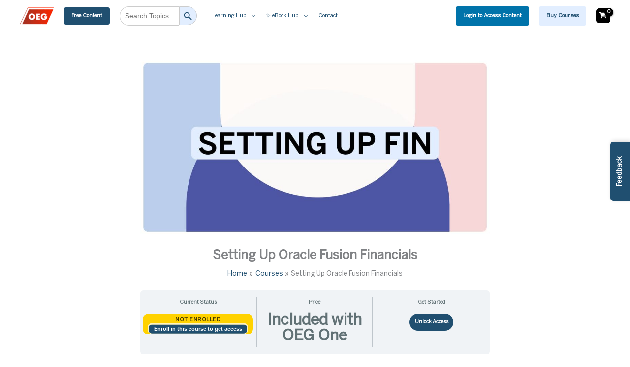

--- FILE ---
content_type: text/html; charset=UTF-8
request_url: https://portal.oracleerpguide.com/courses/setting-up-oracle-fusion-financials/
body_size: 66296
content:
<!DOCTYPE html>
<html lang="en-US">
<head>
<meta charset="UTF-8">
<meta name="viewport" content="width=device-width, initial-scale=1">
	<link rel="profile" href="https://gmpg.org/xfn/11"> 
	<title>Setting Up Oracle Fusion Financials &#8211; Portal | OracleErpGuide.com</title>
<meta name='robots' content='max-image-preview:large' />

<!-- Google Tag Manager for WordPress by gtm4wp.com -->
<script data-cfasync="false" data-pagespeed-no-defer>
	var gtm4wp_datalayer_name = "dataLayer";
	var dataLayer = dataLayer || [];
	const gtm4wp_use_sku_instead = false;
	const gtm4wp_currency = 'USD';
	const gtm4wp_product_per_impression = 10;
	const gtm4wp_clear_ecommerce = false;
	const gtm4wp_datalayer_max_timeout = 2000;
</script>
<!-- End Google Tag Manager for WordPress by gtm4wp.com --><link rel='dns-prefetch' href='//www.google.com' />
<link rel='dns-prefetch' href='//use.fontawesome.com' />
<link rel="alternate" type="application/rss+xml" title="Portal | OracleErpGuide.com &raquo; Feed" href="https://portal.oracleerpguide.com/feed/" />
<link rel="alternate" type="application/rss+xml" title="Portal | OracleErpGuide.com &raquo; Comments Feed" href="https://portal.oracleerpguide.com/comments/feed/" />
<link rel="alternate" title="oEmbed (JSON)" type="application/json+oembed" href="https://portal.oracleerpguide.com/wp-json/oembed/1.0/embed?url=https%3A%2F%2Fportal.oracleerpguide.com%2Fcourses%2Fsetting-up-oracle-fusion-financials%2F" />
<link rel="alternate" title="oEmbed (XML)" type="text/xml+oembed" href="https://portal.oracleerpguide.com/wp-json/oembed/1.0/embed?url=https%3A%2F%2Fportal.oracleerpguide.com%2Fcourses%2Fsetting-up-oracle-fusion-financials%2F&#038;format=xml" />
<style id='wp-img-auto-sizes-contain-inline-css'>
img:is([sizes=auto i],[sizes^="auto," i]){contain-intrinsic-size:3000px 1500px}
/*# sourceURL=wp-img-auto-sizes-contain-inline-css */
</style>

<link rel='stylesheet' id='wc-price-based-country-frontend-css' href='https://portal.oracleerpguide.com/wp-content/plugins/woocommerce-product-price-based-on-countries/assets/css/frontend.min.css?ver=4.1.1' media='all' />
<link rel='stylesheet' id='astra-theme-css-css' href='https://portal.oracleerpguide.com/wp-content/themes/astra/assets/css/minified/frontend.min.css?ver=4.11.10' media='all' />
<style id='astra-theme-css-inline-css'>
.ast-no-sidebar .entry-content .alignfull {margin-left: calc( -50vw + 50%);margin-right: calc( -50vw + 50%);max-width: 100vw;width: 100vw;}.ast-no-sidebar .entry-content .alignwide {margin-left: calc(-41vw + 50%);margin-right: calc(-41vw + 50%);max-width: unset;width: unset;}.ast-no-sidebar .entry-content .alignfull .alignfull,.ast-no-sidebar .entry-content .alignfull .alignwide,.ast-no-sidebar .entry-content .alignwide .alignfull,.ast-no-sidebar .entry-content .alignwide .alignwide,.ast-no-sidebar .entry-content .wp-block-column .alignfull,.ast-no-sidebar .entry-content .wp-block-column .alignwide{width: 100%;margin-left: auto;margin-right: auto;}.wp-block-gallery,.blocks-gallery-grid {margin: 0;}.wp-block-separator {max-width: 100px;}.wp-block-separator.is-style-wide,.wp-block-separator.is-style-dots {max-width: none;}.entry-content .has-2-columns .wp-block-column:first-child {padding-right: 10px;}.entry-content .has-2-columns .wp-block-column:last-child {padding-left: 10px;}@media (max-width: 782px) {.entry-content .wp-block-columns .wp-block-column {flex-basis: 100%;}.entry-content .has-2-columns .wp-block-column:first-child {padding-right: 0;}.entry-content .has-2-columns .wp-block-column:last-child {padding-left: 0;}}body .entry-content .wp-block-latest-posts {margin-left: 0;}body .entry-content .wp-block-latest-posts li {list-style: none;}.ast-no-sidebar .ast-container .entry-content .wp-block-latest-posts {margin-left: 0;}.ast-header-break-point .entry-content .alignwide {margin-left: auto;margin-right: auto;}.entry-content .blocks-gallery-item img {margin-bottom: auto;}.wp-block-pullquote {border-top: 4px solid #555d66;border-bottom: 4px solid #555d66;color: #40464d;}:root{--ast-post-nav-space:0;--ast-container-default-xlg-padding:6.67em;--ast-container-default-lg-padding:5.67em;--ast-container-default-slg-padding:4.34em;--ast-container-default-md-padding:3.34em;--ast-container-default-sm-padding:6.67em;--ast-container-default-xs-padding:2.4em;--ast-container-default-xxs-padding:1.4em;--ast-code-block-background:#EEEEEE;--ast-comment-inputs-background:#FAFAFA;--ast-normal-container-width:1200px;--ast-narrow-container-width:750px;--ast-blog-title-font-weight:normal;--ast-blog-meta-weight:inherit;--ast-global-color-primary:var(--ast-global-color-5);--ast-global-color-secondary:var(--ast-global-color-4);--ast-global-color-alternate-background:var(--ast-global-color-7);--ast-global-color-subtle-background:var(--ast-global-color-6);--ast-bg-style-guide:#F8FAFC;--ast-shadow-style-guide:0px 0px 4px 0 #00000057;--ast-global-dark-bg-style:#fff;--ast-global-dark-lfs:#fbfbfb;--ast-widget-bg-color:#fafafa;--ast-wc-container-head-bg-color:#fbfbfb;--ast-title-layout-bg:#eeeeee;--ast-search-border-color:#e7e7e7;--ast-lifter-hover-bg:#e6e6e6;--ast-gallery-block-color:#000;--srfm-color-input-label:var(--ast-global-color-2);}html{font-size:87.5%;}a,.page-title{color:#204f70;}a:hover,a:focus{color:#204f70;}body,button,input,select,textarea,.ast-button,.ast-custom-button{font-family:oeg-sans;font-weight:normal;font-size:14px;font-size:1rem;line-height:var(--ast-body-line-height,1.65em);}blockquote{color:var(--ast-global-color-3);}h1,h2,h3,h4,h5,h6,.entry-content :where(h1,h2,h3,h4,h5,h6),.site-title,.site-title a{font-family:oeg-sans;font-weight:normal;}.ast-site-identity .site-title a{color:var(--ast-global-color-2);}.site-title{font-size:35px;font-size:2.5rem;display:none;}header .custom-logo-link img{max-width:70px;width:70px;}.astra-logo-svg{width:70px;}.site-header .site-description{font-size:15px;font-size:1.0714285714286rem;display:none;}.entry-title{font-size:26px;font-size:1.8571428571429rem;}.archive .ast-article-post .ast-article-inner,.blog .ast-article-post .ast-article-inner,.archive .ast-article-post .ast-article-inner:hover,.blog .ast-article-post .ast-article-inner:hover{overflow:hidden;}h1,.entry-content :where(h1){font-size:40px;font-size:2.8571428571429rem;font-weight:400;font-family:oeg-sans;line-height:1.4em;}h2,.entry-content :where(h2){font-size:32px;font-size:2.2857142857143rem;font-weight:400;font-family:oeg-sans;line-height:1.3em;}h3,.entry-content :where(h3){font-size:26px;font-size:1.8571428571429rem;font-weight:400;font-family:oeg-sans;line-height:1.3em;}h4,.entry-content :where(h4){font-size:24px;font-size:1.7142857142857rem;line-height:1.2em;font-family:oeg-sans;}h5,.entry-content :where(h5){font-size:20px;font-size:1.4285714285714rem;line-height:1.2em;font-family:oeg-sans;}h6,.entry-content :where(h6){font-size:16px;font-size:1.1428571428571rem;line-height:1.25em;font-family:oeg-sans;}::selection{background-color:#204f70;color:#ffffff;}body,h1,h2,h3,h4,h5,h6,.entry-title a,.entry-content :where(h1,h2,h3,h4,h5,h6){color:var(--ast-global-color-3);}.tagcloud a:hover,.tagcloud a:focus,.tagcloud a.current-item{color:#ffffff;border-color:#204f70;background-color:#204f70;}input:focus,input[type="text"]:focus,input[type="email"]:focus,input[type="url"]:focus,input[type="password"]:focus,input[type="reset"]:focus,input[type="search"]:focus,textarea:focus{border-color:#204f70;}input[type="radio"]:checked,input[type=reset],input[type="checkbox"]:checked,input[type="checkbox"]:hover:checked,input[type="checkbox"]:focus:checked,input[type=range]::-webkit-slider-thumb{border-color:#204f70;background-color:#204f70;box-shadow:none;}.site-footer a:hover + .post-count,.site-footer a:focus + .post-count{background:#204f70;border-color:#204f70;}.single .nav-links .nav-previous,.single .nav-links .nav-next{color:#204f70;}.entry-meta,.entry-meta *{line-height:1.45;color:#204f70;}.entry-meta a:not(.ast-button):hover,.entry-meta a:not(.ast-button):hover *,.entry-meta a:not(.ast-button):focus,.entry-meta a:not(.ast-button):focus *,.page-links > .page-link,.page-links .page-link:hover,.post-navigation a:hover{color:#204f70;}#cat option,.secondary .calendar_wrap thead a,.secondary .calendar_wrap thead a:visited{color:#204f70;}.secondary .calendar_wrap #today,.ast-progress-val span{background:#204f70;}.secondary a:hover + .post-count,.secondary a:focus + .post-count{background:#204f70;border-color:#204f70;}.calendar_wrap #today > a{color:#ffffff;}.page-links .page-link,.single .post-navigation a{color:#204f70;}.ast-search-menu-icon .search-form button.search-submit{padding:0 4px;}.ast-search-menu-icon form.search-form{padding-right:0;}.ast-search-menu-icon.slide-search input.search-field{width:0;}.ast-header-search .ast-search-menu-icon.ast-dropdown-active .search-form,.ast-header-search .ast-search-menu-icon.ast-dropdown-active .search-field:focus{transition:all 0.2s;}.search-form input.search-field:focus{outline:none;}.widget-title,.widget .wp-block-heading{font-size:20px;font-size:1.4285714285714rem;color:var(--ast-global-color-3);}.ast-search-menu-icon.slide-search a:focus-visible:focus-visible,.astra-search-icon:focus-visible,#close:focus-visible,a:focus-visible,.ast-menu-toggle:focus-visible,.site .skip-link:focus-visible,.wp-block-loginout input:focus-visible,.wp-block-search.wp-block-search__button-inside .wp-block-search__inside-wrapper,.ast-header-navigation-arrow:focus-visible,.woocommerce .wc-proceed-to-checkout > .checkout-button:focus-visible,.woocommerce .woocommerce-MyAccount-navigation ul li a:focus-visible,.ast-orders-table__row .ast-orders-table__cell:focus-visible,.woocommerce .woocommerce-order-details .order-again > .button:focus-visible,.woocommerce .woocommerce-message a.button.wc-forward:focus-visible,.woocommerce #minus_qty:focus-visible,.woocommerce #plus_qty:focus-visible,a#ast-apply-coupon:focus-visible,.woocommerce .woocommerce-info a:focus-visible,.woocommerce .astra-shop-summary-wrap a:focus-visible,.woocommerce a.wc-forward:focus-visible,#ast-apply-coupon:focus-visible,.woocommerce-js .woocommerce-mini-cart-item a.remove:focus-visible,#close:focus-visible,.button.search-submit:focus-visible,#search_submit:focus,.normal-search:focus-visible,.ast-header-account-wrap:focus-visible,.woocommerce .ast-on-card-button.ast-quick-view-trigger:focus,.astra-cart-drawer-close:focus,.ast-single-variation:focus,.ast-woocommerce-product-gallery__image:focus,.ast-button:focus,.woocommerce-product-gallery--with-images [data-controls="prev"]:focus-visible,.woocommerce-product-gallery--with-images [data-controls="next"]:focus-visible{outline-style:dotted;outline-color:inherit;outline-width:thin;}input:focus,input[type="text"]:focus,input[type="email"]:focus,input[type="url"]:focus,input[type="password"]:focus,input[type="reset"]:focus,input[type="search"]:focus,input[type="number"]:focus,textarea:focus,.wp-block-search__input:focus,[data-section="section-header-mobile-trigger"] .ast-button-wrap .ast-mobile-menu-trigger-minimal:focus,.ast-mobile-popup-drawer.active .menu-toggle-close:focus,.woocommerce-ordering select.orderby:focus,#ast-scroll-top:focus,#coupon_code:focus,.woocommerce-page #comment:focus,.woocommerce #reviews #respond input#submit:focus,.woocommerce a.add_to_cart_button:focus,.woocommerce .button.single_add_to_cart_button:focus,.woocommerce .woocommerce-cart-form button:focus,.woocommerce .woocommerce-cart-form__cart-item .quantity .qty:focus,.woocommerce .woocommerce-billing-fields .woocommerce-billing-fields__field-wrapper .woocommerce-input-wrapper > .input-text:focus,.woocommerce #order_comments:focus,.woocommerce #place_order:focus,.woocommerce .woocommerce-address-fields .woocommerce-address-fields__field-wrapper .woocommerce-input-wrapper > .input-text:focus,.woocommerce .woocommerce-MyAccount-content form button:focus,.woocommerce .woocommerce-MyAccount-content .woocommerce-EditAccountForm .woocommerce-form-row .woocommerce-Input.input-text:focus,.woocommerce .ast-woocommerce-container .woocommerce-pagination ul.page-numbers li a:focus,body #content .woocommerce form .form-row .select2-container--default .select2-selection--single:focus,#ast-coupon-code:focus,.woocommerce.woocommerce-js .quantity input[type=number]:focus,.woocommerce-js .woocommerce-mini-cart-item .quantity input[type=number]:focus,.woocommerce p#ast-coupon-trigger:focus{border-style:dotted;border-color:inherit;border-width:thin;}input{outline:none;}.woocommerce-js input[type=text]:focus,.woocommerce-js input[type=email]:focus,.woocommerce-js textarea:focus,input[type=number]:focus,.comments-area textarea#comment:focus,.comments-area textarea#comment:active,.comments-area .ast-comment-formwrap input[type="text"]:focus,.comments-area .ast-comment-formwrap input[type="text"]:active{outline-style:unset;outline-color:inherit;outline-width:thin;}.site-logo-img img{ transition:all 0.2s linear;}body .ast-oembed-container *{position:absolute;top:0;width:100%;height:100%;left:0;}body .wp-block-embed-pocket-casts .ast-oembed-container *{position:unset;}.ast-single-post-featured-section + article {margin-top: 2em;}.site-content .ast-single-post-featured-section img {width: 100%;overflow: hidden;object-fit: cover;}.site > .ast-single-related-posts-container {margin-top: 0;}@media (min-width: 922px) {.ast-desktop .ast-container--narrow {max-width: var(--ast-narrow-container-width);margin: 0 auto;}}@media (max-width:921.9px){#ast-desktop-header{display:none;}}@media (min-width:922px){#ast-mobile-header{display:none;}}.ast-site-header-cart .cart-container,.ast-edd-site-header-cart .ast-edd-cart-container {transition: all 0.2s linear;}.ast-site-header-cart .ast-woo-header-cart-info-wrap,.ast-edd-site-header-cart .ast-edd-header-cart-info-wrap {padding: 0 6px 0 2px;font-weight: 600;line-height: 2.7;display: inline-block;}.ast-site-header-cart i.astra-icon {font-size: 20px;font-size: 1.3em;font-style: normal;font-weight: normal;position: relative;padding: 0 2px;}.ast-site-header-cart i.astra-icon.no-cart-total:after,.ast-header-break-point.ast-header-custom-item-outside .ast-edd-header-cart-info-wrap,.ast-header-break-point.ast-header-custom-item-outside .ast-woo-header-cart-info-wrap {display: none;}.ast-site-header-cart.ast-menu-cart-fill i.astra-icon,.ast-edd-site-header-cart.ast-edd-menu-cart-fill span.astra-icon {font-size: 1.1em;}.astra-cart-drawer {position: fixed;display: block;visibility: hidden;overflow: auto;-webkit-overflow-scrolling: touch;z-index: 10000;background-color: var(--ast-global-color-primary,var(--ast-global-color-5));transform: translate3d(0,0,0);opacity: 0;will-change: transform;transition: 0.25s ease;}.woocommerce-mini-cart {position: relative;}.woocommerce-mini-cart::before {content: "";transition: .3s;}.woocommerce-mini-cart.ajax-mini-cart-qty-loading::before {position: absolute;top: 0;left: 0;right: 0;width: 100%;height: 100%;z-index: 5;background-color: var(--ast-global-color-primary,var(--ast-global-color-5));opacity: .5;}.astra-cart-drawer {width: 460px;height: 100%;left: 100%;top: 0px;opacity: 1;transform: translate3d(0%,0,0);}.astra-cart-drawer .astra-cart-drawer-header {position: absolute;width: 100%;text-align: left;text-transform: inherit;font-weight: 500;border-bottom: 1px solid var(--ast-border-color);padding: 1.34em;line-height: 1;z-index: 1;max-height: 3.5em;}.astra-cart-drawer .astra-cart-drawer-header .astra-cart-drawer-title {color: var(--ast-global-color-2);}.astra-cart-drawer .astra-cart-drawer-close .ast-close-svg {width: 22px;height: 22px;}.astra-cart-drawer .astra-cart-drawer-content,.astra-cart-drawer .astra-cart-drawer-content .widget_shopping_cart,.astra-cart-drawer .astra-cart-drawer-content .widget_shopping_cart_content {height: 100%;}.astra-cart-drawer .astra-cart-drawer-content {padding-top: 3.5em;}.astra-cart-drawer .ast-mini-cart-price-wrap .multiply-symbol{padding: 0 0.5em;}.astra-cart-drawer .astra-cart-drawer-content .woocommerce-mini-cart-item .ast-mini-cart-price-wrap {float: right;margin-top: 0.5em;max-width: 50%;}.astra-cart-drawer .astra-cart-drawer-content .woocommerce-mini-cart-item .variation {margin-top: 0.5em;margin-bottom: 0.5em;}.astra-cart-drawer .astra-cart-drawer-content .woocommerce-mini-cart-item .variation dt {font-weight: 500;}.astra-cart-drawer .astra-cart-drawer-content .widget_shopping_cart_content {display: flex;flex-direction: column;overflow: hidden;}.astra-cart-drawer .astra-cart-drawer-content .widget_shopping_cart_content ul li {min-height: 60px;}.woocommerce-js .astra-cart-drawer .astra-cart-drawer-content .woocommerce-mini-cart__total {display: flex;justify-content: space-between;padding: 0.7em 1.34em;margin-bottom: 0;}.woocommerce-js .astra-cart-drawer .astra-cart-drawer-content .woocommerce-mini-cart__total strong,.woocommerce-js .astra-cart-drawer .astra-cart-drawer-content .woocommerce-mini-cart__total .amount {width: 50%;}.astra-cart-drawer .astra-cart-drawer-content .woocommerce-mini-cart {padding: 1.3em;flex: 1;overflow: auto;}.astra-cart-drawer .astra-cart-drawer-content .woocommerce-mini-cart a.remove {width: 20px;height: 20px;line-height: 16px;}.astra-cart-drawer .astra-cart-drawer-content .woocommerce-mini-cart__total {padding: 1em 1.5em;margin: 0;text-align: center;}.astra-cart-drawer .astra-cart-drawer-content .woocommerce-mini-cart__buttons {padding: 1.34em;text-align: center;margin-bottom: 0;}.astra-cart-drawer .astra-cart-drawer-content .woocommerce-mini-cart__buttons .button.checkout {margin-right: 0;}.astra-cart-drawer .astra-cart-drawer-content .woocommerce-mini-cart__buttons a{width: 100%;}.woocommerce-js .astra-cart-drawer .astra-cart-drawer-content .woocommerce-mini-cart__buttons a:nth-last-child(1) {margin-bottom: 0;}.astra-cart-drawer .astra-cart-drawer-content .edd-cart-item {padding: .5em 2.6em .5em 1.5em;}.astra-cart-drawer .astra-cart-drawer-content .edd-cart-item .edd-remove-from-cart::after {width: 20px;height: 20px;line-height: 16px;}.astra-cart-drawer .astra-cart-drawer-content .edd-cart-number-of-items {padding: 1em 1.5em 1em 1.5em;margin-bottom: 0;text-align: center;}.astra-cart-drawer .astra-cart-drawer-content .edd_total {padding: .5em 1.5em;margin: 0;text-align: center;}.astra-cart-drawer .astra-cart-drawer-content .cart_item.edd_checkout {padding: 1em 1.5em 0;text-align: center;margin-top: 0;}.astra-cart-drawer .widget_shopping_cart_content > .woocommerce-mini-cart__empty-message {display: none;}.astra-cart-drawer .woocommerce-mini-cart__empty-message,.astra-cart-drawer .cart_item.empty {text-align: center;margin-top: 10px;}body.admin-bar .astra-cart-drawer {padding-top: 32px;}@media (max-width: 782px) {body.admin-bar .astra-cart-drawer {padding-top: 46px;}}.ast-mobile-cart-active body.ast-hfb-header {overflow: hidden;}.ast-mobile-cart-active .astra-mobile-cart-overlay {opacity: 1;cursor: pointer;visibility: visible;z-index: 999;}.ast-mini-cart-empty-wrap {display: flex;flex-wrap: wrap;height: 100%;align-items: flex-end;}.ast-mini-cart-empty-wrap > * {width: 100%;}.astra-cart-drawer-content .ast-mini-cart-empty {height: 100%;display: flex;flex-direction: column;justify-content: space-between;text-align: center;}.astra-cart-drawer-content .ast-mini-cart-empty .ast-mini-cart-message {display: flex;align-items: center;justify-content: center;height: 100%;padding: 1.34em;}@media (min-width: 546px) {.astra-cart-drawer .astra-cart-drawer-content.ast-large-view .woocommerce-mini-cart__buttons {display: flex;}.woocommerce-js .astra-cart-drawer .astra-cart-drawer-content.ast-large-view .woocommerce-mini-cart__buttons a,.woocommerce-js .astra-cart-drawer .astra-cart-drawer-content.ast-large-view .woocommerce-mini-cart__buttons a.checkout {margin-top: 0;margin-bottom: 0;}}.ast-site-header-cart .cart-container:focus-visible {display: inline-block;}.ast-site-header-cart i.astra-icon:after {content: attr(data-cart-total);position: absolute;font-family: oeg-sans;font-style: normal;top: -10px;right: -12px;font-weight: bold;box-shadow: 1px 1px 3px 0px rgba(0,0,0,0.3);font-size: 11px;padding-left: 0px;padding-right: 1px;line-height: 17px;letter-spacing: -.5px;height: 18px;min-width: 18px;border-radius: 99px;text-align: center;z-index: 3;}li.woocommerce-custom-menu-item .ast-site-header-cart i.astra-icon:after,li.edd-custom-menu-item .ast-edd-site-header-cart span.astra-icon:after {padding-left: 2px;}.astra-cart-drawer .astra-cart-drawer-close {position: absolute;top: 0.5em;right: 0;border: none;margin: 0;padding: .6em 1em .4em;color: var(--ast-global-color-2);background-color: transparent;}.astra-mobile-cart-overlay {background-color: rgba(0,0,0,0.4);position: fixed;top: 0;right: 0;bottom: 0;left: 0;visibility: hidden;opacity: 0;transition: opacity 0.2s ease-in-out;}.astra-cart-drawer .astra-cart-drawer-content .edd-cart-item .edd-remove-from-cart {right: 1.2em;}.ast-header-break-point.ast-woocommerce-cart-menu.ast-hfb-header .ast-cart-menu-wrap,.ast-header-break-point.ast-hfb-header .ast-cart-menu-wrap,.ast-header-break-point .ast-edd-site-header-cart-wrap .ast-edd-cart-menu-wrap {width: auto;height: 2em;font-size: 1.4em;line-height: 2;vertical-align: middle;text-align: right;}.woocommerce-js .astra-cart-drawer .astra-cart-drawer-content .woocommerce-mini-cart__buttons .button:not(.checkout):not(.ast-continue-shopping) {margin-right: 10px;}.woocommerce-js .astra-cart-drawer .astra-cart-drawer-content .woocommerce-mini-cart__buttons .button:not(.checkout):not(.ast-continue-shopping),.ast-site-header-cart .widget_shopping_cart .buttons .button:not(.checkout),.ast-site-header-cart .ast-site-header-cart-data .ast-mini-cart-empty .woocommerce-mini-cart__buttons a.button {background-color: transparent;border-style: solid;border-width: 1px;border-color: #204f70;color: #204f70;}.woocommerce-js .astra-cart-drawer .astra-cart-drawer-content .woocommerce-mini-cart__buttons .button:not(.checkout):not(.ast-continue-shopping):hover,.ast-site-header-cart .widget_shopping_cart .buttons .button:not(.checkout):hover {border-color: #204f70;color: #204f70;}.woocommerce-js .astra-cart-drawer .astra-cart-drawer-content .woocommerce-mini-cart__buttons a.checkout {margin-left: 0;margin-top: 10px;border-style: solid;border-width: 2px;border-color: #204f70;}.woocommerce-js .astra-cart-drawer .astra-cart-drawer-content .woocommerce-mini-cart__buttons a.checkout:hover {border-color: #204f70;}.woocommerce-js .astra-cart-drawer .astra-cart-drawer-content .woocommerce-mini-cart__total strong{padding-right: .5em;text-align: left;font-weight: 500;}.woocommerce-js .astra-cart-drawer .astra-cart-drawer-content .woocommerce-mini-cart__total .amount{text-align: right;}.astra-cart-drawer.active {transform: translate3d(-100%,0,0);visibility: visible;}.ast-site-header-cart.ast-menu-cart-outline .ast-cart-menu-wrap,.ast-site-header-cart.ast-menu-cart-fill .ast-cart-menu-wrap,.ast-edd-site-header-cart.ast-edd-menu-cart-outline .ast-edd-cart-menu-wrap,.ast-edd-site-header-cart.ast-edd-menu-cart-fill .ast-edd-cart-menu-wrap {line-height: 1.8;}.ast-site-header-cart .cart-container *,.ast-edd-site-header-cart .ast-edd-cart-container * {transition: all 0s linear;}@media (max-width:921px){.astra-cart-drawer.active{width:80%;}}@media (max-width:544px){.astra-cart-drawer.active{width:100%;}}@media( max-width: 420px ) {.single .nav-links .nav-previous,.single .nav-links .nav-next {width: 100%;text-align: center;}}.wp-block-buttons.aligncenter{justify-content:center;}@media (max-width:921px){.ast-theme-transparent-header #primary,.ast-theme-transparent-header #secondary{padding:0;}}@media (max-width:921px){.ast-plain-container.ast-no-sidebar #primary{padding:0;}}.ast-plain-container.ast-no-sidebar #primary{margin-top:0;margin-bottom:0;}@media (min-width:1200px){.wp-block-group .has-background{padding:20px;}}@media (min-width:1200px){.ast-plain-container.ast-no-sidebar .entry-content .alignwide .wp-block-cover__inner-container,.ast-plain-container.ast-no-sidebar .entry-content .alignfull .wp-block-cover__inner-container{width:1240px;}}@media (min-width:1200px){.wp-block-cover-image.alignwide .wp-block-cover__inner-container,.wp-block-cover.alignwide .wp-block-cover__inner-container,.wp-block-cover-image.alignfull .wp-block-cover__inner-container,.wp-block-cover.alignfull .wp-block-cover__inner-container{width:100%;}}.wp-block-columns{margin-bottom:unset;}.wp-block-image.size-full{margin:2rem 0;}.wp-block-separator.has-background{padding:0;}.wp-block-gallery{margin-bottom:1.6em;}.wp-block-group{padding-top:4em;padding-bottom:4em;}.wp-block-group__inner-container .wp-block-columns:last-child,.wp-block-group__inner-container :last-child,.wp-block-table table{margin-bottom:0;}.blocks-gallery-grid{width:100%;}.wp-block-navigation-link__content{padding:5px 0;}.wp-block-group .wp-block-group .has-text-align-center,.wp-block-group .wp-block-column .has-text-align-center{max-width:100%;}.has-text-align-center{margin:0 auto;}@media (min-width:1200px){.wp-block-cover__inner-container,.alignwide .wp-block-group__inner-container,.alignfull .wp-block-group__inner-container{max-width:1200px;margin:0 auto;}.wp-block-group.alignnone,.wp-block-group.aligncenter,.wp-block-group.alignleft,.wp-block-group.alignright,.wp-block-group.alignwide,.wp-block-columns.alignwide{margin:2rem 0 1rem 0;}}@media (max-width:1200px){.wp-block-group{padding:3em;}.wp-block-group .wp-block-group{padding:1.5em;}.wp-block-columns,.wp-block-column{margin:1rem 0;}}@media (min-width:921px){.wp-block-columns .wp-block-group{padding:2em;}}@media (max-width:544px){.wp-block-cover-image .wp-block-cover__inner-container,.wp-block-cover .wp-block-cover__inner-container{width:unset;}.wp-block-cover,.wp-block-cover-image{padding:2em 0;}.wp-block-group,.wp-block-cover{padding:2em;}.wp-block-media-text__media img,.wp-block-media-text__media video{width:unset;max-width:100%;}.wp-block-media-text.has-background .wp-block-media-text__content{padding:1em;}}.wp-block-image.aligncenter{margin-left:auto;margin-right:auto;}.wp-block-table.aligncenter{margin-left:auto;margin-right:auto;}@media (min-width:544px){.entry-content .wp-block-media-text.has-media-on-the-right .wp-block-media-text__content{padding:0 8% 0 0;}.entry-content .wp-block-media-text .wp-block-media-text__content{padding:0 0 0 8%;}.ast-plain-container .site-content .entry-content .has-custom-content-position.is-position-bottom-left > *,.ast-plain-container .site-content .entry-content .has-custom-content-position.is-position-bottom-right > *,.ast-plain-container .site-content .entry-content .has-custom-content-position.is-position-top-left > *,.ast-plain-container .site-content .entry-content .has-custom-content-position.is-position-top-right > *,.ast-plain-container .site-content .entry-content .has-custom-content-position.is-position-center-right > *,.ast-plain-container .site-content .entry-content .has-custom-content-position.is-position-center-left > *{margin:0;}}@media (max-width:544px){.entry-content .wp-block-media-text .wp-block-media-text__content{padding:8% 0;}.wp-block-media-text .wp-block-media-text__media img{width:auto;max-width:100%;}}.wp-block-buttons .wp-block-button.is-style-outline .wp-block-button__link.wp-element-button,.ast-outline-button,.wp-block-uagb-buttons-child .uagb-buttons-repeater.ast-outline-button{border-color:#204f70;border-top-width:2px;border-right-width:2px;border-bottom-width:2px;border-left-width:2px;font-family:inherit;font-weight:inherit;line-height:1em;border-top-left-radius:10px;border-top-right-radius:10px;border-bottom-right-radius:10px;border-bottom-left-radius:10px;}.wp-block-button .wp-block-button__link.wp-element-button.is-style-outline:not(.has-background),.wp-block-button.is-style-outline>.wp-block-button__link.wp-element-button:not(.has-background),.ast-outline-button{background-color:#c50000;}.entry-content[data-ast-blocks-layout] > figure{margin-bottom:1em;}.review-rating{display:flex;align-items:center;order:2;}@media (max-width:921px){.ast-separate-container #primary,.ast-separate-container #secondary{padding:1.5em 0;}#primary,#secondary{padding:1.5em 0;margin:0;}.ast-left-sidebar #content > .ast-container{display:flex;flex-direction:column-reverse;width:100%;}.ast-separate-container .ast-article-post,.ast-separate-container .ast-article-single{padding:1.5em 2.14em;}.ast-author-box img.avatar{margin:20px 0 0 0;}}@media (min-width:922px){.ast-separate-container.ast-right-sidebar #primary,.ast-separate-container.ast-left-sidebar #primary{border:0;}.search-no-results.ast-separate-container #primary{margin-bottom:4em;}}.elementor-widget-button .elementor-button{border-style:solid;text-decoration:none;border-top-width:0;border-right-width:0;border-left-width:0;border-bottom-width:0;}.elementor-button.elementor-size-sm,.elementor-button.elementor-size-xs,.elementor-button.elementor-size-md,.elementor-button.elementor-size-lg,.elementor-button.elementor-size-xl,.elementor-button{border-top-left-radius:10px;border-top-right-radius:10px;border-bottom-right-radius:10px;border-bottom-left-radius:10px;padding-top:10px;padding-right:40px;padding-bottom:10px;padding-left:40px;}.elementor-widget-button .elementor-button{border-color:#204f70;background-color:#c50000;}.elementor-widget-button .elementor-button:hover,.elementor-widget-button .elementor-button:focus{color:#ffffff;background-color:#204f70;border-color:#204f70;}.wp-block-button .wp-block-button__link ,.elementor-widget-button .elementor-button,.elementor-widget-button .elementor-button:visited{color:#ffffff;}.elementor-widget-button .elementor-button{line-height:1em;}.wp-block-button .wp-block-button__link:hover,.wp-block-button .wp-block-button__link:focus{color:#ffffff;background-color:#204f70;border-color:#204f70;}.wp-block-button .wp-block-button__link{border-top-width:0;border-right-width:0;border-left-width:0;border-bottom-width:0;border-color:#204f70;background-color:#c50000;color:#ffffff;font-family:inherit;font-weight:inherit;line-height:1em;border-top-left-radius:10px;border-top-right-radius:10px;border-bottom-right-radius:10px;border-bottom-left-radius:10px;padding-top:10px;padding-right:40px;padding-bottom:10px;padding-left:40px;}.menu-toggle,button,.ast-button,.ast-custom-button,.button,input#submit,input[type="button"],input[type="submit"],input[type="reset"]{border-style:solid;border-top-width:0;border-right-width:0;border-left-width:0;border-bottom-width:0;color:#ffffff;border-color:#204f70;background-color:#c50000;padding-top:10px;padding-right:40px;padding-bottom:10px;padding-left:40px;font-family:inherit;font-weight:inherit;line-height:1em;border-top-left-radius:10px;border-top-right-radius:10px;border-bottom-right-radius:10px;border-bottom-left-radius:10px;}button:focus,.menu-toggle:hover,button:hover,.ast-button:hover,.ast-custom-button:hover .button:hover,.ast-custom-button:hover ,input[type=reset]:hover,input[type=reset]:focus,input#submit:hover,input#submit:focus,input[type="button"]:hover,input[type="button"]:focus,input[type="submit"]:hover,input[type="submit"]:focus{color:#ffffff;background-color:#204f70;border-color:#204f70;}@media (max-width:921px){.ast-mobile-header-stack .main-header-bar .ast-search-menu-icon{display:inline-block;}.ast-header-break-point.ast-header-custom-item-outside .ast-mobile-header-stack .main-header-bar .ast-search-icon{margin:0;}.ast-comment-avatar-wrap img{max-width:2.5em;}.ast-comment-meta{padding:0 1.8888em 1.3333em;}.ast-separate-container .ast-comment-list li.depth-1{padding:1.5em 2.14em;}.ast-separate-container .comment-respond{padding:2em 2.14em;}}@media (min-width:544px){.ast-container{max-width:100%;}}@media (max-width:544px){.ast-separate-container .ast-article-post,.ast-separate-container .ast-article-single,.ast-separate-container .comments-title,.ast-separate-container .ast-archive-description{padding:1.5em 1em;}.ast-separate-container #content .ast-container{padding-left:0.54em;padding-right:0.54em;}.ast-separate-container .ast-comment-list .bypostauthor{padding:.5em;}.ast-search-menu-icon.ast-dropdown-active .search-field{width:170px;}} #ast-mobile-header .ast-site-header-cart-li a{pointer-events:none;}.ast-no-sidebar.ast-separate-container .entry-content .alignfull {margin-left: -6.67em;margin-right: -6.67em;width: auto;}@media (max-width: 1200px) {.ast-no-sidebar.ast-separate-container .entry-content .alignfull {margin-left: -2.4em;margin-right: -2.4em;}}@media (max-width: 768px) {.ast-no-sidebar.ast-separate-container .entry-content .alignfull {margin-left: -2.14em;margin-right: -2.14em;}}@media (max-width: 544px) {.ast-no-sidebar.ast-separate-container .entry-content .alignfull {margin-left: -1em;margin-right: -1em;}}.ast-no-sidebar.ast-separate-container .entry-content .alignwide {margin-left: -20px;margin-right: -20px;}.ast-no-sidebar.ast-separate-container .entry-content .wp-block-column .alignfull,.ast-no-sidebar.ast-separate-container .entry-content .wp-block-column .alignwide {margin-left: auto;margin-right: auto;width: 100%;}@media (max-width:921px){.site-title{display:none;}.site-header .site-description{display:none;}h1,.entry-content :where(h1){font-size:30px;}h2,.entry-content :where(h2){font-size:25px;}h3,.entry-content :where(h3){font-size:20px;}}@media (max-width:544px){.site-title{display:none;}.site-header .site-description{display:none;}h1,.entry-content :where(h1){font-size:30px;}h2,.entry-content :where(h2){font-size:25px;}h3,.entry-content :where(h3){font-size:20px;}header .custom-logo-link img,.ast-header-break-point .site-branding img,.ast-header-break-point .custom-logo-link img{max-width:60px;width:60px;}.astra-logo-svg{width:60px;}.ast-header-break-point .site-logo-img .custom-mobile-logo-link img{max-width:60px;}}@media (max-width:921px){html{font-size:79.8%;}}@media (max-width:544px){html{font-size:79.8%;}}@media (min-width:922px){.ast-container{max-width:1240px;}}@media (min-width:922px){.ast-narrow-container .site-content > .ast-container{max-width:750px;}}@media (min-width:922px){.ast-narrow-container .site-content > .ast-container{max-width:750px;}}@font-face {font-family: "Astra";src: url(https://portal.oracleerpguide.com/wp-content/themes/astra/assets/fonts/astra.woff) format("woff"),url(https://portal.oracleerpguide.com/wp-content/themes/astra/assets/fonts/astra.ttf) format("truetype"),url(https://portal.oracleerpguide.com/wp-content/themes/astra/assets/fonts/astra.svg#astra) format("svg");font-weight: normal;font-style: normal;font-display: fallback;}@media (min-width:922px){.main-header-menu .sub-menu .menu-item.ast-left-align-sub-menu:hover > .sub-menu,.main-header-menu .sub-menu .menu-item.ast-left-align-sub-menu.focus > .sub-menu{margin-left:-0px;}}.astra-icon-down_arrow::after {content: "\e900";font-family: Astra;}.astra-icon-close::after {content: "\e5cd";font-family: Astra;}.astra-icon-drag_handle::after {content: "\e25d";font-family: Astra;}.astra-icon-format_align_justify::after {content: "\e235";font-family: Astra;}.astra-icon-menu::after {content: "\e5d2";font-family: Astra;}.astra-icon-reorder::after {content: "\e8fe";font-family: Astra;}.astra-icon-search::after {content: "\e8b6";font-family: Astra;}.astra-icon-zoom_in::after {content: "\e56b";font-family: Astra;}.astra-icon-check-circle::after {content: "\e901";font-family: Astra;}.astra-icon-shopping-cart::after {content: "\f07a";font-family: Astra;}.astra-icon-shopping-bag::after {content: "\f290";font-family: Astra;}.astra-icon-shopping-basket::after {content: "\f291";font-family: Astra;}.astra-icon-circle-o::after {content: "\e903";font-family: Astra;}.astra-icon-certificate::after {content: "\e902";font-family: Astra;}blockquote {padding: 1.2em;}:root .has-ast-global-color-0-color{color:var(--ast-global-color-0);}:root .has-ast-global-color-0-background-color{background-color:var(--ast-global-color-0);}:root .wp-block-button .has-ast-global-color-0-color{color:var(--ast-global-color-0);}:root .wp-block-button .has-ast-global-color-0-background-color{background-color:var(--ast-global-color-0);}:root .has-ast-global-color-1-color{color:var(--ast-global-color-1);}:root .has-ast-global-color-1-background-color{background-color:var(--ast-global-color-1);}:root .wp-block-button .has-ast-global-color-1-color{color:var(--ast-global-color-1);}:root .wp-block-button .has-ast-global-color-1-background-color{background-color:var(--ast-global-color-1);}:root .has-ast-global-color-2-color{color:var(--ast-global-color-2);}:root .has-ast-global-color-2-background-color{background-color:var(--ast-global-color-2);}:root .wp-block-button .has-ast-global-color-2-color{color:var(--ast-global-color-2);}:root .wp-block-button .has-ast-global-color-2-background-color{background-color:var(--ast-global-color-2);}:root .has-ast-global-color-3-color{color:var(--ast-global-color-3);}:root .has-ast-global-color-3-background-color{background-color:var(--ast-global-color-3);}:root .wp-block-button .has-ast-global-color-3-color{color:var(--ast-global-color-3);}:root .wp-block-button .has-ast-global-color-3-background-color{background-color:var(--ast-global-color-3);}:root .has-ast-global-color-4-color{color:var(--ast-global-color-4);}:root .has-ast-global-color-4-background-color{background-color:var(--ast-global-color-4);}:root .wp-block-button .has-ast-global-color-4-color{color:var(--ast-global-color-4);}:root .wp-block-button .has-ast-global-color-4-background-color{background-color:var(--ast-global-color-4);}:root .has-ast-global-color-5-color{color:var(--ast-global-color-5);}:root .has-ast-global-color-5-background-color{background-color:var(--ast-global-color-5);}:root .wp-block-button .has-ast-global-color-5-color{color:var(--ast-global-color-5);}:root .wp-block-button .has-ast-global-color-5-background-color{background-color:var(--ast-global-color-5);}:root .has-ast-global-color-6-color{color:var(--ast-global-color-6);}:root .has-ast-global-color-6-background-color{background-color:var(--ast-global-color-6);}:root .wp-block-button .has-ast-global-color-6-color{color:var(--ast-global-color-6);}:root .wp-block-button .has-ast-global-color-6-background-color{background-color:var(--ast-global-color-6);}:root .has-ast-global-color-7-color{color:var(--ast-global-color-7);}:root .has-ast-global-color-7-background-color{background-color:var(--ast-global-color-7);}:root .wp-block-button .has-ast-global-color-7-color{color:var(--ast-global-color-7);}:root .wp-block-button .has-ast-global-color-7-background-color{background-color:var(--ast-global-color-7);}:root .has-ast-global-color-8-color{color:var(--ast-global-color-8);}:root .has-ast-global-color-8-background-color{background-color:var(--ast-global-color-8);}:root .wp-block-button .has-ast-global-color-8-color{color:var(--ast-global-color-8);}:root .wp-block-button .has-ast-global-color-8-background-color{background-color:var(--ast-global-color-8);}:root{--ast-global-color-0:#0170B9;--ast-global-color-1:#3a3a3a;--ast-global-color-2:#3a3a3a;--ast-global-color-3:#4B4F58;--ast-global-color-4:#F5F5F5;--ast-global-color-5:#FFFFFF;--ast-global-color-6:#E5E5E5;--ast-global-color-7:#424242;--ast-global-color-8:#000000;}:root {--ast-border-color : #dddddd;}.ast-single-entry-banner {-js-display: flex;display: flex;flex-direction: column;justify-content: center;text-align: center;position: relative;background: var(--ast-title-layout-bg);}.ast-single-entry-banner[data-banner-layout="layout-1"] {max-width: 1200px;background: inherit;padding: 20px 0;}.ast-single-entry-banner[data-banner-width-type="custom"] {margin: 0 auto;width: 100%;}.ast-single-entry-banner + .site-content .entry-header {margin-bottom: 0;}.site .ast-author-avatar {--ast-author-avatar-size: ;}a.ast-underline-text {text-decoration: underline;}.ast-container > .ast-terms-link {position: relative;display: block;}a.ast-button.ast-badge-tax {padding: 4px 8px;border-radius: 3px;font-size: inherit;}header.entry-header{text-align:center;}header.entry-header .entry-title{font-weight:900;}header.entry-header > *:not(:last-child){margin-bottom:10px;}.ast-archive-entry-banner {-js-display: flex;display: flex;flex-direction: column;justify-content: center;text-align: center;position: relative;background: var(--ast-title-layout-bg);}.ast-archive-entry-banner[data-banner-width-type="custom"] {margin: 0 auto;width: 100%;}.ast-archive-entry-banner[data-banner-layout="layout-1"] {background: inherit;padding: 20px 0;text-align: left;}body.archive .ast-archive-description{max-width:1200px;width:100%;text-align:left;padding-top:3em;padding-right:3em;padding-bottom:3em;padding-left:3em;}body.archive .ast-archive-description .ast-archive-title,body.archive .ast-archive-description .ast-archive-title *{font-size:40px;font-size:2.8571428571429rem;}body.archive .ast-archive-description > *:not(:last-child){margin-bottom:10px;}@media (max-width:921px){body.archive .ast-archive-description{text-align:left;}}@media (max-width:544px){body.archive .ast-archive-description{text-align:left;}}.ast-breadcrumbs .trail-browse,.ast-breadcrumbs .trail-items,.ast-breadcrumbs .trail-items li{display:inline-block;margin:0;padding:0;border:none;background:inherit;text-indent:0;text-decoration:none;}.ast-breadcrumbs .trail-browse{font-size:inherit;font-style:inherit;font-weight:inherit;color:inherit;}.ast-breadcrumbs .trail-items{list-style:none;}.trail-items li::after{padding:0 0.3em;content:"\00bb";}.trail-items li:last-of-type::after{display:none;}h1,h2,h3,h4,h5,h6,.entry-content :where(h1,h2,h3,h4,h5,h6){color:#204f70;}@media (max-width:921px){.ast-builder-grid-row-container.ast-builder-grid-row-tablet-3-firstrow .ast-builder-grid-row > *:first-child,.ast-builder-grid-row-container.ast-builder-grid-row-tablet-3-lastrow .ast-builder-grid-row > *:last-child{grid-column:1 / -1;}}@media (max-width:544px){.ast-builder-grid-row-container.ast-builder-grid-row-mobile-3-firstrow .ast-builder-grid-row > *:first-child,.ast-builder-grid-row-container.ast-builder-grid-row-mobile-3-lastrow .ast-builder-grid-row > *:last-child{grid-column:1 / -1;}}.ast-builder-layout-element[data-section="title_tagline"]{display:flex;}@media (max-width:921px){.ast-header-break-point .ast-builder-layout-element[data-section="title_tagline"]{display:flex;}}@media (max-width:544px){.ast-header-break-point .ast-builder-layout-element[data-section="title_tagline"]{display:flex;}}[data-section*="section-hb-button-"] .menu-link{display:none;}.ast-header-button-1[data-section*="section-hb-button-"] .ast-builder-button-wrap .ast-custom-button{font-weight:700;font-size:11px;font-size:0.78571428571429rem;}.ast-header-button-1 .ast-custom-button{color:#204f70;background:#e2eeff;border-top-left-radius:4px;border-top-right-radius:4px;border-bottom-right-radius:4px;border-bottom-left-radius:4px;}.ast-header-button-1 .ast-custom-button:hover{color:#204f70;background:#e2eeff;}@media (max-width:921px){.ast-header-button-1 .ast-custom-button{color:#503a3a;}}@media (max-width:544px){.ast-header-button-1[data-section*="section-hb-button-"] .ast-builder-button-wrap .ast-custom-button{font-size:12px;font-size:0.85714285714286rem;}.ast-header-button-1 .ast-custom-button{font-size:12px;font-size:0.85714285714286rem;color:#204f70;background:#e2eeff;}.ast-header-button-1 .ast-custom-button:hover{color:#204f70;background:#e2eeff;}}.ast-header-button-1[data-section*="section-hb-button-"] .ast-builder-button-wrap .ast-custom-button{padding-top:14px;padding-bottom:14px;padding-left:15px;padding-right:15px;}@media (max-width:544px){.ast-header-button-1[data-section*="section-hb-button-"] .ast-builder-button-wrap .ast-custom-button{padding-top:13px;padding-bottom:13px;padding-left:45px;padding-right:45px;margin-left:0%;margin-right:0%;}}.ast-header-button-1[data-section="section-hb-button-1"]{display:flex;}@media (max-width:921px){.ast-header-break-point .ast-header-button-1[data-section="section-hb-button-1"]{display:flex;}}@media (max-width:544px){.ast-header-break-point .ast-header-button-1[data-section="section-hb-button-1"]{display:flex;}}.ast-builder-menu-1{font-family:inherit;font-weight:inherit;}.ast-builder-menu-1 .menu-item > .menu-link{font-size:11px;font-size:0.78571428571429rem;}.ast-builder-menu-1 .sub-menu,.ast-builder-menu-1 .inline-on-mobile .sub-menu{border-top-width:1px;border-bottom-width:1px;border-right-width:1px;border-left-width:1px;border-color:var(--ast-global-color-6);border-style:solid;border-top-left-radius:6px;border-top-right-radius:6px;border-bottom-right-radius:6px;border-bottom-left-radius:6px;}.ast-builder-menu-1 .sub-menu .sub-menu{top:-1px;}.ast-builder-menu-1 .main-header-menu > .menu-item > .sub-menu,.ast-builder-menu-1 .main-header-menu > .menu-item > .astra-full-megamenu-wrapper{margin-top:0px;}.ast-desktop .ast-builder-menu-1 .main-header-menu > .menu-item > .sub-menu:before,.ast-desktop .ast-builder-menu-1 .main-header-menu > .menu-item > .astra-full-megamenu-wrapper:before{height:calc( 0px + 1px + 5px );}.ast-builder-menu-1 .sub-menu .menu-item:first-of-type > .menu-link,.ast-builder-menu-1 .inline-on-mobile .sub-menu .menu-item:first-of-type > .menu-link{border-top-left-radius:calc(6px - 1px);border-top-right-radius:calc(6px - 1px);}.ast-builder-menu-1 .sub-menu .menu-item:last-of-type > .menu-link,.ast-builder-menu-1 .inline-on-mobile .sub-menu .menu-item:last-of-type > .menu-link{border-bottom-right-radius:calc(6px - 1px);border-bottom-left-radius:calc(6px - 1px);}.ast-desktop .ast-builder-menu-1 .menu-item .sub-menu .menu-link{border-style:none;}@media (max-width:921px){.ast-header-break-point .ast-builder-menu-1 .menu-item.menu-item-has-children > .ast-menu-toggle{top:0;}.ast-builder-menu-1 .inline-on-mobile .menu-item.menu-item-has-children > .ast-menu-toggle{right:-15px;}.ast-builder-menu-1 .menu-item-has-children > .menu-link:after{content:unset;}.ast-builder-menu-1 .main-header-menu > .menu-item > .sub-menu,.ast-builder-menu-1 .main-header-menu > .menu-item > .astra-full-megamenu-wrapper{margin-top:0;}}@media (max-width:544px){.ast-header-break-point .ast-builder-menu-1 .menu-item.menu-item-has-children > .ast-menu-toggle{top:0;}.ast-builder-menu-1 .main-header-menu > .menu-item > .sub-menu,.ast-builder-menu-1 .main-header-menu > .menu-item > .astra-full-megamenu-wrapper{margin-top:0;}}.ast-builder-menu-1{display:flex;}@media (max-width:921px){.ast-header-break-point .ast-builder-menu-1{display:flex;}}@media (max-width:544px){.ast-header-break-point .ast-builder-menu-1{display:flex;}}.ast-desktop .ast-menu-hover-style-underline > .menu-item > .menu-link:before,.ast-desktop .ast-menu-hover-style-overline > .menu-item > .menu-link:before {content: "";position: absolute;width: 100%;right: 50%;height: 1px;background-color: transparent;transform: scale(0,0) translate(-50%,0);transition: transform .3s ease-in-out,color .0s ease-in-out;}.ast-desktop .ast-menu-hover-style-underline > .menu-item:hover > .menu-link:before,.ast-desktop .ast-menu-hover-style-overline > .menu-item:hover > .menu-link:before {width: calc(100% - 1.2em);background-color: currentColor;transform: scale(1,1) translate(50%,0);}.ast-desktop .ast-menu-hover-style-underline > .menu-item > .menu-link:before {bottom: 0;}.ast-desktop .ast-menu-hover-style-overline > .menu-item > .menu-link:before {top: 0;}.ast-desktop .ast-menu-hover-style-zoom > .menu-item > .menu-link:hover {transition: all .3s ease;transform: scale(1.2);}.ast-builder-html-element img.alignnone{display:inline-block;}.ast-builder-html-element p:first-child{margin-top:0;}.ast-builder-html-element p:last-child{margin-bottom:0;}.ast-header-break-point .main-header-bar .ast-builder-html-element{line-height:1.85714285714286;}.ast-header-html-1 .ast-builder-html-element{font-size:12px;font-size:0.85714285714286rem;}.ast-header-html-1{font-size:12px;font-size:0.85714285714286rem;}.ast-header-html-1{display:flex;}@media (max-width:921px){.ast-header-break-point .ast-header-html-1{display:flex;}}@media (max-width:544px){.ast-header-break-point .ast-header-html-1{display:flex;}}.ast-header-html-2 .ast-builder-html-element{font-size:15px;font-size:1.0714285714286rem;}.ast-header-html-2{font-size:15px;font-size:1.0714285714286rem;}.ast-header-html-2{display:flex;}@media (max-width:921px){.ast-header-break-point .ast-header-html-2{display:flex;}}@media (max-width:544px){.ast-header-break-point .ast-header-html-2{display:flex;}}.header-widget-area[data-section="sidebar-widgets-header-widget-1"]{margin-top:0px;margin-bottom:0px;margin-left:0px;margin-right:0px;}.header-widget-area[data-section="sidebar-widgets-header-widget-1"]{display:block;}@media (max-width:921px){.ast-header-break-point .header-widget-area[data-section="sidebar-widgets-header-widget-1"]{display:block;}}@media (max-width:544px){.ast-header-break-point .header-widget-area[data-section="sidebar-widgets-header-widget-1"]{display:block;}}.ast-site-header-cart .ast-cart-menu-wrap,.ast-site-header-cart .ast-addon-cart-wrap{color:var(--ast-global-color-8);}.ast-site-header-cart .ast-cart-menu-wrap .count,.ast-site-header-cart .ast-cart-menu-wrap .count:after,.ast-site-header-cart .ast-addon-cart-wrap .count,.ast-site-header-cart .ast-addon-cart-wrap .ast-icon-shopping-cart:after{color:var(--ast-global-color-8);border-color:var(--ast-global-color-8);}.ast-site-header-cart .ast-addon-cart-wrap .ast-icon-shopping-cart:after{color:#ffffff;background-color:var(--ast-global-color-8);}.ast-site-header-cart .ast-woo-header-cart-info-wrap{color:var(--ast-global-color-8);}.ast-site-header-cart .ast-addon-cart-wrap i.astra-icon:after{color:#ffffff;background-color:var(--ast-global-color-8);}.ast-icon-shopping-bag .ast-icon svg,.ast-icon-shopping-cart .ast-icon svg,.ast-icon-shopping-basket .ast-icon svg{height:25px;width:25px;}.ast-cart-menu-wrap,i.astra-icon.ast-icon-shopping-cart{font-size:25px;}.ast-site-header-cart a.cart-container *{transition:none;}.ast-icon-shopping-bag svg{height:1em;width:1em;}.ast-site-header-cart.ast-menu-cart-outline .ast-addon-cart-wrap,.ast-site-header-cart.ast-menu-cart-fill .ast-addon-cart-wrap{line-height:1;}.ast-hfb-header .ast-addon-cart-wrap{ padding:0.4em;}.ast-site-header-cart .ast-addon-cart-wrap i.astra-icon:after,.ast-theme-transparent-header .ast-site-header-cart .ast-addon-cart-wrap i.astra-icon:after{color:#ffffff;}.ast-site-header-cart .ast-cart-menu-wrap,.ast-site-header-cart .ast-addon-cart-wrap{color:var(--ast-global-color-8);}.ast-menu-cart-outline .ast-cart-menu-wrap .count,.ast-menu-cart-outline .ast-addon-cart-wrap{color:var(--ast-global-color-8);}.ast-menu-cart-outline .ast-cart-menu-wrap .count{color:#ffffff;}.ast-site-header-cart .ast-menu-cart-outline .ast-woo-header-cart-info-wrap{color:var(--ast-global-color-8);}.ast-site-header-cart.ast-menu-cart-outline .ast-cart-menu-wrap,.ast-site-header-cart.ast-menu-cart-fill .ast-cart-menu-wrap,.ast-site-header-cart.ast-menu-cart-outline .ast-cart-menu-wrap .count,.ast-site-header-cart.ast-menu-cart-fill .ast-cart-menu-wrap .count,.ast-site-header-cart.ast-menu-cart-outline .ast-addon-cart-wrap,.ast-site-header-cart.ast-menu-cart-fill .ast-addon-cart-wrap,.ast-site-header-cart.ast-menu-cart-outline .ast-woo-header-cart-info-wrap,.ast-site-header-cart.ast-menu-cart-fill .ast-woo-header-cart-info-wrap{border-top-left-radius:6px;border-top-right-radius:6px;border-bottom-right-radius:6px;border-bottom-left-radius:6px;}.ast-site-header-cart .cart-container:hover .count,.ast-site-header-cart .cart-container:hover .count{color:#ffffff;}.ast-menu-cart-fill .ast-cart-menu-wrap .count,.ast-menu-cart-fill .ast-cart-menu-wrap,.ast-menu-cart-fill .ast-addon-cart-wrap .ast-woo-header-cart-info-wrap,.ast-menu-cart-fill .ast-addon-cart-wrap{background-color:var(--ast-global-color-8);color:#ffffff;}.ast-menu-cart-fill .ast-site-header-cart-li:hover .ast-cart-menu-wrap .count,.ast-menu-cart-fill .ast-site-header-cart-li:hover .ast-cart-menu-wrap,.ast-menu-cart-fill .ast-site-header-cart-li:hover .ast-addon-cart-wrap,.ast-menu-cart-fill .ast-site-header-cart-li:hover .ast-addon-cart-wrap .ast-woo-header-cart-info-wrap,.ast-menu-cart-fill .ast-site-header-cart-li:hover .ast-addon-cart-wrap i.astra-icon:after{color:#ffffff;}.ast-site-header-cart .ast-site-header-cart-li:hover .ast-addon-cart-wrap i.astra-icon:after{color:#ffffff;}.ast-site-header-cart.ast-menu-cart-fill .ast-site-header-cart-li:hover .astra-icon{color:#ffffff;}.ast-site-header-cart .widget_shopping_cart:before,.ast-site-header-cart .widget_shopping_cart:after{transition:all 0.3s ease;margin-left:0.5em;}.ast-header-woo-cart{display:flex;}@media (max-width:921px){.ast-header-break-point .ast-header-woo-cart{display:flex;}}@media (max-width:544px){.ast-header-break-point .ast-header-woo-cart{display:flex;}}.site-below-footer-wrap{padding-top:20px;padding-bottom:20px;}.site-below-footer-wrap[data-section="section-below-footer-builder"]{background-color:#f7f7f7;background-image:none;min-height:80px;}.site-below-footer-wrap[data-section="section-below-footer-builder"] .ast-builder-grid-row{grid-column-gap:24px;max-width:100%;padding-left:35px;padding-right:35px;}.site-below-footer-wrap[data-section="section-below-footer-builder"] .ast-builder-grid-row,.site-below-footer-wrap[data-section="section-below-footer-builder"] .site-footer-section{align-items:flex-start;}.site-below-footer-wrap[data-section="section-below-footer-builder"].ast-footer-row-inline .site-footer-section{display:flex;margin-bottom:0;}.ast-builder-grid-row-full .ast-builder-grid-row{grid-template-columns:1fr;}@media (max-width:921px){.site-below-footer-wrap[data-section="section-below-footer-builder"].ast-footer-row-tablet-inline .site-footer-section{display:flex;margin-bottom:0;}.site-below-footer-wrap[data-section="section-below-footer-builder"].ast-footer-row-tablet-stack .site-footer-section{display:block;margin-bottom:10px;}.ast-builder-grid-row-container.ast-builder-grid-row-tablet-full .ast-builder-grid-row{grid-template-columns:1fr;}}@media (max-width:544px){.site-below-footer-wrap[data-section="section-below-footer-builder"].ast-footer-row-mobile-inline .site-footer-section{display:flex;margin-bottom:0;}.site-below-footer-wrap[data-section="section-below-footer-builder"].ast-footer-row-mobile-stack .site-footer-section{display:block;margin-bottom:10px;}.ast-builder-grid-row-container.ast-builder-grid-row-mobile-full .ast-builder-grid-row{grid-template-columns:1fr;}}.site-below-footer-wrap[data-section="section-below-footer-builder"]{display:grid;}@media (max-width:921px){.ast-header-break-point .site-below-footer-wrap[data-section="section-below-footer-builder"]{display:grid;}}@media (max-width:544px){.ast-header-break-point .site-below-footer-wrap[data-section="section-below-footer-builder"]{display:grid;}}.ast-footer-copyright{text-align:center;}.ast-footer-copyright {color:#204f70;}@media (max-width:921px){.ast-footer-copyright{text-align:center;}}@media (max-width:544px){.ast-footer-copyright{text-align:center;}}.ast-footer-copyright.ast-builder-layout-element{display:flex;}@media (max-width:921px){.ast-header-break-point .ast-footer-copyright.ast-builder-layout-element{display:flex;}}@media (max-width:544px){.ast-header-break-point .ast-footer-copyright.ast-builder-layout-element{display:flex;}}.site-above-footer-wrap{padding-top:20px;padding-bottom:20px;}.site-above-footer-wrap[data-section="section-above-footer-builder"]{background-color:#f7f7f7;background-image:none;min-height:60px;}.site-above-footer-wrap[data-section="section-above-footer-builder"] .ast-builder-grid-row{max-width:1200px;min-height:60px;margin-left:auto;margin-right:auto;}.site-above-footer-wrap[data-section="section-above-footer-builder"] .ast-builder-grid-row,.site-above-footer-wrap[data-section="section-above-footer-builder"] .site-footer-section{align-items:flex-start;}.site-above-footer-wrap[data-section="section-above-footer-builder"].ast-footer-row-inline .site-footer-section{display:flex;margin-bottom:0;}.ast-builder-grid-row-full .ast-builder-grid-row{grid-template-columns:1fr;}@media (max-width:921px){.site-above-footer-wrap[data-section="section-above-footer-builder"].ast-footer-row-tablet-inline .site-footer-section{display:flex;margin-bottom:0;}.site-above-footer-wrap[data-section="section-above-footer-builder"].ast-footer-row-tablet-stack .site-footer-section{display:block;margin-bottom:10px;}.ast-builder-grid-row-container.ast-builder-grid-row-tablet-full .ast-builder-grid-row{grid-template-columns:1fr;}}@media (max-width:544px){.site-above-footer-wrap[data-section="section-above-footer-builder"].ast-footer-row-mobile-inline .site-footer-section{display:flex;margin-bottom:0;}.site-above-footer-wrap[data-section="section-above-footer-builder"].ast-footer-row-mobile-stack .site-footer-section{display:block;margin-bottom:10px;}.ast-builder-grid-row-container.ast-builder-grid-row-mobile-full .ast-builder-grid-row{grid-template-columns:1fr;}}.site-above-footer-wrap[data-section="section-above-footer-builder"]{display:grid;}@media (max-width:921px){.ast-header-break-point .site-above-footer-wrap[data-section="section-above-footer-builder"]{display:grid;}}@media (max-width:544px){.ast-header-break-point .site-above-footer-wrap[data-section="section-above-footer-builder"]{display:grid;}}.site-primary-footer-wrap{padding-top:45px;padding-bottom:45px;}.site-primary-footer-wrap[data-section="section-primary-footer-builder"]{background-color:#f7f7f7;background-image:none;border-style:solid;border-width:0px;border-top-width:1px;border-top-color:var( --ast-global-color-subtle-background,--ast-global-color-7 );}.site-primary-footer-wrap[data-section="section-primary-footer-builder"] .ast-builder-grid-row{max-width:1200px;margin-left:auto;margin-right:auto;}.site-primary-footer-wrap[data-section="section-primary-footer-builder"] .ast-builder-grid-row,.site-primary-footer-wrap[data-section="section-primary-footer-builder"] .site-footer-section{align-items:flex-start;}.site-primary-footer-wrap[data-section="section-primary-footer-builder"].ast-footer-row-inline .site-footer-section{display:flex;margin-bottom:0;}.ast-builder-grid-row-full .ast-builder-grid-row{grid-template-columns:1fr;}@media (max-width:921px){.site-primary-footer-wrap[data-section="section-primary-footer-builder"].ast-footer-row-tablet-inline .site-footer-section{display:flex;margin-bottom:0;}.site-primary-footer-wrap[data-section="section-primary-footer-builder"].ast-footer-row-tablet-stack .site-footer-section{display:block;margin-bottom:10px;}.ast-builder-grid-row-container.ast-builder-grid-row-tablet-full .ast-builder-grid-row{grid-template-columns:1fr;}}@media (max-width:544px){.site-primary-footer-wrap[data-section="section-primary-footer-builder"].ast-footer-row-mobile-inline .site-footer-section{display:flex;margin-bottom:0;}.site-primary-footer-wrap[data-section="section-primary-footer-builder"].ast-footer-row-mobile-stack .site-footer-section{display:block;margin-bottom:10px;}.ast-builder-grid-row-container.ast-builder-grid-row-mobile-full .ast-builder-grid-row{grid-template-columns:1fr;}}.site-primary-footer-wrap[data-section="section-primary-footer-builder"]{display:grid;}@media (max-width:921px){.ast-header-break-point .site-primary-footer-wrap[data-section="section-primary-footer-builder"]{display:grid;}}@media (max-width:544px){.ast-header-break-point .site-primary-footer-wrap[data-section="section-primary-footer-builder"]{display:grid;}}.footer-widget-area[data-section="sidebar-widgets-footer-widget-1"] .footer-widget-area-inner{text-align:left;}@media (max-width:921px){.footer-widget-area[data-section="sidebar-widgets-footer-widget-1"] .footer-widget-area-inner{text-align:center;}}@media (max-width:544px){.footer-widget-area[data-section="sidebar-widgets-footer-widget-1"] .footer-widget-area-inner{text-align:center;}}.footer-widget-area[data-section="sidebar-widgets-footer-widget-1"]{display:block;}@media (max-width:921px){.ast-header-break-point .footer-widget-area[data-section="sidebar-widgets-footer-widget-1"]{display:block;}}@media (max-width:544px){.ast-header-break-point .footer-widget-area[data-section="sidebar-widgets-footer-widget-1"]{display:block;}}.ast-header-break-point .main-header-bar{border-bottom-width:1px;}@media (min-width:922px){.main-header-bar{border-bottom-width:1px;}}.main-header-menu .menu-item, #astra-footer-menu .menu-item, .main-header-bar .ast-masthead-custom-menu-items{-js-display:flex;display:flex;-webkit-box-pack:center;-webkit-justify-content:center;-moz-box-pack:center;-ms-flex-pack:center;justify-content:center;-webkit-box-orient:vertical;-webkit-box-direction:normal;-webkit-flex-direction:column;-moz-box-orient:vertical;-moz-box-direction:normal;-ms-flex-direction:column;flex-direction:column;}.main-header-menu > .menu-item > .menu-link, #astra-footer-menu > .menu-item > .menu-link{height:100%;-webkit-box-align:center;-webkit-align-items:center;-moz-box-align:center;-ms-flex-align:center;align-items:center;-js-display:flex;display:flex;}.main-header-menu .sub-menu .menu-item.menu-item-has-children > .menu-link:after{position:absolute;right:1em;top:50%;transform:translate(0,-50%) rotate(270deg);}.ast-header-break-point .main-header-bar .main-header-bar-navigation .page_item_has_children > .ast-menu-toggle::before, .ast-header-break-point .main-header-bar .main-header-bar-navigation .menu-item-has-children > .ast-menu-toggle::before, .ast-mobile-popup-drawer .main-header-bar-navigation .menu-item-has-children>.ast-menu-toggle::before, .ast-header-break-point .ast-mobile-header-wrap .main-header-bar-navigation .menu-item-has-children > .ast-menu-toggle::before{font-weight:bold;content:"\e900";font-family:Astra;text-decoration:inherit;display:inline-block;}.ast-header-break-point .main-navigation ul.sub-menu .menu-item .menu-link:before{content:"\e900";font-family:Astra;font-size:.65em;text-decoration:inherit;display:inline-block;transform:translate(0, -2px) rotateZ(270deg);margin-right:5px;}.widget_search .search-form:after{font-family:Astra;font-size:1.2em;font-weight:normal;content:"\e8b6";position:absolute;top:50%;right:15px;transform:translate(0, -50%);}.astra-search-icon::before{content:"\e8b6";font-family:Astra;font-style:normal;font-weight:normal;text-decoration:inherit;text-align:center;-webkit-font-smoothing:antialiased;-moz-osx-font-smoothing:grayscale;z-index:3;}.main-header-bar .main-header-bar-navigation .page_item_has_children > a:after, .main-header-bar .main-header-bar-navigation .menu-item-has-children > a:after, .menu-item-has-children .ast-header-navigation-arrow:after{content:"\e900";display:inline-block;font-family:Astra;font-size:.6rem;font-weight:bold;text-rendering:auto;-webkit-font-smoothing:antialiased;-moz-osx-font-smoothing:grayscale;margin-left:10px;line-height:normal;}.menu-item-has-children .sub-menu .ast-header-navigation-arrow:after{margin-left:0;}.ast-mobile-popup-drawer .main-header-bar-navigation .ast-submenu-expanded>.ast-menu-toggle::before{transform:rotateX(180deg);}.ast-header-break-point .main-header-bar-navigation .menu-item-has-children > .menu-link:after{display:none;}@media (min-width:922px){.ast-builder-menu .main-navigation > ul > li:last-child a{margin-right:0;}}.ast-separate-container .ast-article-inner{background-color:transparent;background-image:none;}.ast-separate-container .ast-article-post{background-color:var(--ast-global-color-5);background-image:none;}@media (max-width:921px){.ast-separate-container .ast-article-post{background-color:var(--ast-global-color-5);background-image:none;}}@media (max-width:544px){.ast-separate-container .ast-article-post{background-color:var(--ast-global-color-5);background-image:none;}}.ast-separate-container .ast-article-single:not(.ast-related-post), .woocommerce.ast-separate-container .ast-woocommerce-container, .ast-separate-container .error-404, .ast-separate-container .no-results, .single.ast-separate-container  .ast-author-meta, .ast-separate-container .related-posts-title-wrapper, .ast-separate-container .comments-count-wrapper, .ast-box-layout.ast-plain-container .site-content, .ast-padded-layout.ast-plain-container .site-content, .ast-separate-container .ast-archive-description, .ast-separate-container .comments-area .comment-respond, .ast-separate-container .comments-area .ast-comment-list li, .ast-separate-container .comments-area .comments-title{background-color:var(--ast-global-color-5);background-image:none;}.ast-narrow-container .site-content{background-color:var(--ast-global-color-5);background-image:none;}@media (max-width:921px){.ast-separate-container .ast-article-single:not(.ast-related-post), .woocommerce.ast-separate-container .ast-woocommerce-container, .ast-separate-container .error-404, .ast-separate-container .no-results, .single.ast-separate-container  .ast-author-meta, .ast-separate-container .related-posts-title-wrapper, .ast-separate-container .comments-count-wrapper, .ast-box-layout.ast-plain-container .site-content, .ast-padded-layout.ast-plain-container .site-content, .ast-separate-container .ast-archive-description{background-color:var(--ast-global-color-5);background-image:none;}.ast-narrow-container .site-content{background-color:var(--ast-global-color-5);background-image:none;}}@media (max-width:544px){.ast-separate-container .ast-article-single:not(.ast-related-post), .woocommerce.ast-separate-container .ast-woocommerce-container, .ast-separate-container .error-404, .ast-separate-container .no-results, .single.ast-separate-container  .ast-author-meta, .ast-separate-container .related-posts-title-wrapper, .ast-separate-container .comments-count-wrapper, .ast-box-layout.ast-plain-container .site-content, .ast-padded-layout.ast-plain-container .site-content, .ast-separate-container .ast-archive-description{background-color:var(--ast-global-color-5);background-image:none;}.ast-narrow-container .site-content{background-color:var(--ast-global-color-5);background-image:none;}}.ast-separate-container.ast-two-container #secondary .widget{background-color:var(--ast-global-color-5);background-image:none;}@media (max-width:921px){.ast-separate-container.ast-two-container #secondary .widget{background-color:var(--ast-global-color-5);background-image:none;}}@media (max-width:544px){.ast-separate-container.ast-two-container #secondary .widget{background-color:var(--ast-global-color-5);background-image:none;}}.ast-off-canvas-active body.ast-main-header-nav-open {overflow: hidden;}.ast-mobile-popup-drawer .ast-mobile-popup-overlay {background-color: rgba(0,0,0,0.4);position: fixed;top: 0;right: 0;bottom: 0;left: 0;visibility: hidden;opacity: 0;transition: opacity 0.2s ease-in-out;}.ast-mobile-popup-drawer .ast-mobile-popup-header {-js-display: flex;display: flex;justify-content: flex-end;min-height: calc( 1.2em + 24px);}.ast-mobile-popup-drawer .ast-mobile-popup-header .menu-toggle-close {background: transparent;border: 0;font-size: 24px;line-height: 1;padding: .6em;color: inherit;-js-display: flex;display: flex;box-shadow: none;}.ast-mobile-popup-drawer.ast-mobile-popup-full-width .ast-mobile-popup-inner {max-width: none;transition: transform 0s ease-in,opacity 0.2s ease-in;}.ast-mobile-popup-drawer.active {left: 0;opacity: 1;right: 0;z-index: 100000;transition: opacity 0.25s ease-out;}.ast-mobile-popup-drawer.active .ast-mobile-popup-overlay {opacity: 1;cursor: pointer;visibility: visible;}body.admin-bar .ast-mobile-popup-drawer,body.admin-bar .ast-mobile-popup-drawer .ast-mobile-popup-inner {top: 32px;}body.admin-bar.ast-primary-sticky-header-active .ast-mobile-popup-drawer,body.admin-bar.ast-primary-sticky-header-active .ast-mobile-popup-drawer .ast-mobile-popup-inner{top: 0px;}@media (max-width: 782px) {body.admin-bar .ast-mobile-popup-drawer,body.admin-bar .ast-mobile-popup-drawer .ast-mobile-popup-inner {top: 46px;}}.ast-mobile-popup-content > *,.ast-desktop-popup-content > *{padding: 10px 0;height: auto;}.ast-mobile-popup-content > *:first-child,.ast-desktop-popup-content > *:first-child{padding-top: 10px;}.ast-mobile-popup-content > .ast-builder-menu,.ast-desktop-popup-content > .ast-builder-menu{padding-top: 0;}.ast-mobile-popup-content > *:last-child,.ast-desktop-popup-content > *:last-child {padding-bottom: 0;}.ast-mobile-popup-drawer .ast-mobile-popup-content .ast-search-icon,.ast-mobile-popup-drawer .main-header-bar-navigation .menu-item-has-children .sub-menu,.ast-mobile-popup-drawer .ast-desktop-popup-content .ast-search-icon {display: none;}.ast-mobile-popup-drawer .ast-mobile-popup-content .ast-search-menu-icon.ast-inline-search label,.ast-mobile-popup-drawer .ast-desktop-popup-content .ast-search-menu-icon.ast-inline-search label {width: 100%;}.ast-mobile-popup-content .ast-builder-menu-mobile .main-header-menu,.ast-mobile-popup-content .ast-builder-menu-mobile .main-header-menu .sub-menu {background-color: transparent;}.ast-mobile-popup-content .ast-icon svg {height: .85em;width: .95em;margin-top: 15px;}.ast-mobile-popup-content .ast-icon.icon-search svg {margin-top: 0;}.ast-desktop .ast-desktop-popup-content .astra-menu-animation-slide-up > .menu-item > .sub-menu,.ast-desktop .ast-desktop-popup-content .astra-menu-animation-slide-up > .menu-item .menu-item > .sub-menu,.ast-desktop .ast-desktop-popup-content .astra-menu-animation-slide-down > .menu-item > .sub-menu,.ast-desktop .ast-desktop-popup-content .astra-menu-animation-slide-down > .menu-item .menu-item > .sub-menu,.ast-desktop .ast-desktop-popup-content .astra-menu-animation-fade > .menu-item > .sub-menu,.ast-mobile-popup-drawer.show,.ast-desktop .ast-desktop-popup-content .astra-menu-animation-fade > .menu-item .menu-item > .sub-menu{opacity: 1;visibility: visible;}.ast-mobile-popup-drawer {position: fixed;top: 0;bottom: 0;left: -99999rem;right: 99999rem;transition: opacity 0.25s ease-in,left 0s 0.25s,right 0s 0.25s;opacity: 0;visibility: hidden;}.ast-mobile-popup-drawer .ast-mobile-popup-inner {width: 100%;transform: translateX(100%);max-width: 90%;right: 0;top: 0;background: #fafafa;color: #3a3a3a;bottom: 0;opacity: 0;position: fixed;box-shadow: 0 0 2rem 0 rgba(0,0,0,0.1);-js-display: flex;display: flex;flex-direction: column;transition: transform 0.2s ease-in,opacity 0.2s ease-in;overflow-y:auto;overflow-x:hidden;}.ast-mobile-popup-drawer.ast-mobile-popup-left .ast-mobile-popup-inner {transform: translateX(-100%);right: auto;left: 0;}.ast-hfb-header.ast-default-menu-enable.ast-header-break-point .ast-mobile-popup-drawer .main-header-bar-navigation ul .menu-item .sub-menu .menu-link {padding-left: 30px;}.ast-hfb-header.ast-default-menu-enable.ast-header-break-point .ast-mobile-popup-drawer .main-header-bar-navigation .sub-menu .menu-item .menu-item .menu-link {padding-left: 40px;}.ast-mobile-popup-drawer .main-header-bar-navigation .menu-item-has-children > .ast-menu-toggle {right: calc( 20px - 0.907em);}.ast-mobile-popup-drawer.content-align-flex-end .main-header-bar-navigation .menu-item-has-children > .ast-menu-toggle {left: calc( 20px - 0.907em);width: fit-content;}.ast-mobile-popup-drawer .ast-mobile-popup-content .ast-search-menu-icon,.ast-mobile-popup-drawer .ast-mobile-popup-content .ast-search-menu-icon.slide-search,.ast-mobile-popup-drawer .ast-desktop-popup-content .ast-search-menu-icon,.ast-mobile-popup-drawer .ast-desktop-popup-content .ast-search-menu-icon.slide-search {width: 100%;position: relative;display: block;right: auto;transform: none;}.ast-mobile-popup-drawer .ast-mobile-popup-content .ast-search-menu-icon.slide-search .search-form,.ast-mobile-popup-drawer .ast-mobile-popup-content .ast-search-menu-icon .search-form,.ast-mobile-popup-drawer .ast-desktop-popup-content .ast-search-menu-icon.slide-search .search-form,.ast-mobile-popup-drawer .ast-desktop-popup-content .ast-search-menu-icon .search-form {right: 0;visibility: visible;opacity: 1;position: relative;top: auto;transform: none;padding: 0;display: block;overflow: hidden;}.ast-mobile-popup-drawer .ast-mobile-popup-content .ast-search-menu-icon.ast-inline-search .search-field,.ast-mobile-popup-drawer .ast-mobile-popup-content .ast-search-menu-icon .search-field,.ast-mobile-popup-drawer .ast-desktop-popup-content .ast-search-menu-icon.ast-inline-search .search-field,.ast-mobile-popup-drawer .ast-desktop-popup-content .ast-search-menu-icon .search-field {width: 100%;padding-right: 5.5em;}.ast-mobile-popup-drawer .ast-mobile-popup-content .ast-search-menu-icon .search-submit,.ast-mobile-popup-drawer .ast-desktop-popup-content .ast-search-menu-icon .search-submit {display: block;position: absolute;height: 100%;top: 0;right: 0;padding: 0 1em;border-radius: 0;}.ast-mobile-popup-drawer.active .ast-mobile-popup-inner {opacity: 1;visibility: visible;transform: translateX(0%);}.ast-mobile-popup-drawer.active .ast-mobile-popup-inner{background-color:#f7f7f7;;}.ast-mobile-header-wrap .ast-mobile-header-content, .ast-desktop-header-content{background-color:#f7f7f7;;}.ast-mobile-popup-content > *, .ast-mobile-header-content > *, .ast-desktop-popup-content > *, .ast-desktop-header-content > *{padding-top:10px;padding-bottom:10px;}.content-align-center .ast-builder-layout-element{justify-content:center;}.content-align-center .main-header-menu{text-align:center;}.ast-mobile-popup-drawer.active .menu-toggle-close{color:#3a3a3a;}@media (max-width:544px){.ast-mobile-popup-drawer.active .ast-desktop-popup-content, .ast-mobile-popup-drawer.active .ast-mobile-popup-content{padding-top:0px;padding-bottom:0px;padding-left:0px;padding-right:0px;}}.ast-mobile-header-wrap .ast-primary-header-bar,.ast-primary-header-bar .site-primary-header-wrap{min-height:50px;}.ast-desktop .ast-primary-header-bar .main-header-menu > .menu-item{line-height:50px;}.ast-desktop .ast-primary-header-bar .ast-header-woo-cart,.ast-desktop .ast-primary-header-bar .ast-header-edd-cart{line-height:50px;min-height:50px;}.woocommerce .ast-site-header-cart,.ast-site-header-cart{display:flex;flex-wrap:wrap;align-items:center;}.ast-header-break-point #masthead .ast-mobile-header-wrap .ast-primary-header-bar,.ast-header-break-point #masthead .ast-mobile-header-wrap .ast-below-header-bar,.ast-header-break-point #masthead .ast-mobile-header-wrap .ast-above-header-bar{padding-left:20px;padding-right:20px;}.ast-header-break-point .ast-primary-header-bar{border-bottom-width:1px;border-bottom-color:var(--ast-global-color-6);border-bottom-style:solid;}@media (min-width:922px){.ast-primary-header-bar{border-bottom-width:1px;border-bottom-color:var(--ast-global-color-6);border-bottom-style:solid;}}.ast-primary-header-bar{background-image:none;}.ast-primary-header-bar{display:block;}@media (max-width:921px){.ast-header-break-point .ast-primary-header-bar{display:grid;}}@media (max-width:544px){.ast-header-break-point .ast-primary-header-bar{display:grid;}}[data-section="section-header-mobile-trigger"] .ast-button-wrap .ast-mobile-menu-trigger-minimal{color:#204f70;border:none;background:transparent;}[data-section="section-header-mobile-trigger"] .ast-button-wrap .mobile-menu-toggle-icon .ast-mobile-svg{width:20px;height:20px;fill:#204f70;}[data-section="section-header-mobile-trigger"] .ast-button-wrap .mobile-menu-wrap .mobile-menu{color:#204f70;}.ast-builder-menu-mobile .main-navigation .menu-item.menu-item-has-children > .ast-menu-toggle{top:0;}.ast-builder-menu-mobile .main-navigation .menu-item-has-children > .menu-link:after{content:unset;}.ast-hfb-header .ast-builder-menu-mobile .main-navigation .main-header-menu, .ast-hfb-header .ast-builder-menu-mobile .main-navigation .main-header-menu, .ast-hfb-header .ast-mobile-header-content .ast-builder-menu-mobile .main-navigation .main-header-menu, .ast-hfb-header .ast-mobile-popup-content .ast-builder-menu-mobile .main-navigation .main-header-menu{border-top-width:1px;border-color:#eaeaea;}.ast-hfb-header .ast-builder-menu-mobile .main-navigation .menu-item .sub-menu .menu-link, .ast-hfb-header .ast-builder-menu-mobile .main-navigation .menu-item .menu-link, .ast-hfb-header .ast-builder-menu-mobile .main-navigation .menu-item .sub-menu .menu-link, .ast-hfb-header .ast-builder-menu-mobile .main-navigation .menu-item .menu-link, .ast-hfb-header .ast-mobile-header-content .ast-builder-menu-mobile .main-navigation .menu-item .sub-menu .menu-link, .ast-hfb-header .ast-mobile-header-content .ast-builder-menu-mobile .main-navigation .menu-item .menu-link, .ast-hfb-header .ast-mobile-popup-content .ast-builder-menu-mobile .main-navigation .menu-item .sub-menu .menu-link, .ast-hfb-header .ast-mobile-popup-content .ast-builder-menu-mobile .main-navigation .menu-item .menu-link{border-bottom-width:1px;border-color:#eaeaea;border-style:solid;}.ast-builder-menu-mobile .main-navigation .menu-item.menu-item-has-children > .ast-menu-toggle{top:0;}@media (max-width:921px){.ast-builder-menu-mobile .main-navigation .menu-item.menu-item-has-children > .ast-menu-toggle{top:0;}.ast-builder-menu-mobile .main-navigation .menu-item-has-children > .menu-link:after{content:unset;}}@media (max-width:544px){.ast-builder-menu-mobile .main-navigation{font-size:20px;font-size:1.4285714285714rem;}.ast-builder-menu-mobile .main-navigation .menu-item.menu-item-has-children > .ast-menu-toggle{top:0;}.ast-builder-menu-mobile .main-navigation .main-header-menu .sub-menu .menu-link{background-color:var(--ast-global-color-5);}}.ast-builder-menu-mobile .main-navigation{display:block;}@media (max-width:921px){.ast-header-break-point .ast-builder-menu-mobile .main-navigation{display:block;}}@media (max-width:544px){.ast-header-break-point .ast-builder-menu-mobile .main-navigation{display:block;}}.footer-nav-wrap .astra-footer-vertical-menu {display: grid;}@media (min-width: 769px) {.footer-nav-wrap .astra-footer-horizontal-menu li {margin: 0;}.footer-nav-wrap .astra-footer-horizontal-menu a {padding: 0 0.5em;}}@media (min-width: 769px) {.footer-nav-wrap .astra-footer-horizontal-menu li:first-child a {padding-left: 0;}.footer-nav-wrap .astra-footer-horizontal-menu li:last-child a {padding-right: 0;}}.footer-widget-area[data-section="section-footer-menu"] .astra-footer-horizontal-menu{justify-content:center;}.footer-widget-area[data-section="section-footer-menu"] .astra-footer-vertical-menu .menu-item{align-items:center;}@media (max-width:921px){.footer-widget-area[data-section="section-footer-menu"] .astra-footer-tablet-horizontal-menu{justify-content:center;display:flex;}.footer-widget-area[data-section="section-footer-menu"] .astra-footer-tablet-vertical-menu{display:grid;justify-content:center;}.footer-widget-area[data-section="section-footer-menu"] .astra-footer-tablet-vertical-menu .menu-item{align-items:center;}#astra-footer-menu .menu-item > a{padding-top:0px;padding-bottom:0px;padding-left:20px;padding-right:20px;}}@media (max-width:544px){.footer-widget-area[data-section="section-footer-menu"] .astra-footer-mobile-horizontal-menu{justify-content:center;display:flex;}.footer-widget-area[data-section="section-footer-menu"] .astra-footer-mobile-vertical-menu{display:grid;justify-content:center;}.footer-widget-area[data-section="section-footer-menu"] .astra-footer-mobile-vertical-menu .menu-item{align-items:center;}}.footer-widget-area[data-section="section-footer-menu"]{display:block;}@media (max-width:921px){.ast-header-break-point .footer-widget-area[data-section="section-footer-menu"]{display:block;}}@media (max-width:544px){.ast-header-break-point .footer-widget-area[data-section="section-footer-menu"]{display:block;}}
/*# sourceURL=astra-theme-css-inline-css */
</style>
<link rel='stylesheet' id='astra-learndash-css' href='https://portal.oracleerpguide.com/wp-content/themes/astra/assets/css/minified/compatibility/learndash.min.css?ver=4.11.10' media='all' />
<link rel='stylesheet' id='astra-google-fonts-css' href='https://portal.oracleerpguide.com/wp-content/astra-local-fonts/astra-local-fonts.css?ver=4.11.10' media='all' />
<link rel='stylesheet' id='astra-menu-animation-css' href='https://portal.oracleerpguide.com/wp-content/themes/astra/assets/css/minified/menu-animation.min.css?ver=4.11.10' media='all' />
<link rel='stylesheet' id='xoo-aff-style-css' href='https://portal.oracleerpguide.com/wp-content/plugins/easy-login-woocommerce/xoo-form-fields-fw/assets/css/xoo-aff-style.css?ver=2.1.0' media='all' />
<style id='xoo-aff-style-inline-css'>

.xoo-aff-input-group .xoo-aff-input-icon{
	background-color:  #eee;
	color: #555;
	max-width: 40px;
	min-width: 40px;
	border-color: #cccccc;
	border-width: 1px;
	font-size: 14px;
}
.xoo-aff-group{
	margin-bottom: 30px;
}

.xoo-aff-group input[type="text"], .xoo-aff-group input[type="password"], .xoo-aff-group input[type="email"], .xoo-aff-group input[type="number"], .xoo-aff-group select, .xoo-aff-group select + .select2, .xoo-aff-group input[type="tel"], .xoo-aff-group input[type="file"]{
	background-color: #fff;
	color: #777;
	border-width: 1px;
	border-color: #cccccc;
	height: 50px;
}


.xoo-aff-group input[type="file"]{
	line-height: calc(50px - 13px);
}



.xoo-aff-group input[type="text"]::placeholder, .xoo-aff-group input[type="password"]::placeholder, .xoo-aff-group input[type="email"]::placeholder, .xoo-aff-group input[type="number"]::placeholder, .xoo-aff-group select::placeholder, .xoo-aff-group input[type="tel"]::placeholder, .xoo-aff-group .select2-selection__rendered, .xoo-aff-group .select2-container--default .select2-selection--single .select2-selection__rendered, .xoo-aff-group input[type="file"]::placeholder, .xoo-aff-group input::file-selector-button{
	color: #777;
}

.xoo-aff-group input[type="text"]:focus, .xoo-aff-group input[type="password"]:focus, .xoo-aff-group input[type="email"]:focus, .xoo-aff-group input[type="number"]:focus, .xoo-aff-group select:focus, .xoo-aff-group select + .select2:focus, .xoo-aff-group input[type="tel"]:focus, .xoo-aff-group input[type="file"]:focus{
	background-color: #ededed;
	color: #000;
}

[placeholder]:focus::-webkit-input-placeholder{
	color: #000!important;
}


.xoo-aff-input-icon + input[type="text"], .xoo-aff-input-icon + input[type="password"], .xoo-aff-input-icon + input[type="email"], .xoo-aff-input-icon + input[type="number"], .xoo-aff-input-icon + select, .xoo-aff-input-icon + select + .select2,  .xoo-aff-input-icon + input[type="tel"], .xoo-aff-input-icon + input[type="file"]{
	border-bottom-left-radius: 0;
	border-top-left-radius: 0;
}


/*# sourceURL=xoo-aff-style-inline-css */
</style>
<link rel='stylesheet' id='xoo-select2-css' href='https://portal.oracleerpguide.com/wp-content/plugins/easy-login-woocommerce/xoo-form-fields-fw/lib/select2/select2.css?ver=6.9' media='all' />
<style id='wp-emoji-styles-inline-css'>

	img.wp-smiley, img.emoji {
		display: inline !important;
		border: none !important;
		box-shadow: none !important;
		height: 1em !important;
		width: 1em !important;
		margin: 0 0.07em !important;
		vertical-align: -0.1em !important;
		background: none !important;
		padding: 0 !important;
	}
/*# sourceURL=wp-emoji-styles-inline-css */
</style>
<link rel='stylesheet' id='wp-block-library-css' href='https://portal.oracleerpguide.com/wp-includes/css/dist/block-library/style.min.css?ver=6.9' media='all' />
<style id='wp-block-heading-inline-css'>
h1:where(.wp-block-heading).has-background,h2:where(.wp-block-heading).has-background,h3:where(.wp-block-heading).has-background,h4:where(.wp-block-heading).has-background,h5:where(.wp-block-heading).has-background,h6:where(.wp-block-heading).has-background{padding:1.25em 2.375em}h1.has-text-align-left[style*=writing-mode]:where([style*=vertical-lr]),h1.has-text-align-right[style*=writing-mode]:where([style*=vertical-rl]),h2.has-text-align-left[style*=writing-mode]:where([style*=vertical-lr]),h2.has-text-align-right[style*=writing-mode]:where([style*=vertical-rl]),h3.has-text-align-left[style*=writing-mode]:where([style*=vertical-lr]),h3.has-text-align-right[style*=writing-mode]:where([style*=vertical-rl]),h4.has-text-align-left[style*=writing-mode]:where([style*=vertical-lr]),h4.has-text-align-right[style*=writing-mode]:where([style*=vertical-rl]),h5.has-text-align-left[style*=writing-mode]:where([style*=vertical-lr]),h5.has-text-align-right[style*=writing-mode]:where([style*=vertical-rl]),h6.has-text-align-left[style*=writing-mode]:where([style*=vertical-lr]),h6.has-text-align-right[style*=writing-mode]:where([style*=vertical-rl]){rotate:180deg}
/*# sourceURL=https://portal.oracleerpguide.com/wp-includes/blocks/heading/style.min.css */
</style>
<style id='wp-block-paragraph-inline-css'>
.is-small-text{font-size:.875em}.is-regular-text{font-size:1em}.is-large-text{font-size:2.25em}.is-larger-text{font-size:3em}.has-drop-cap:not(:focus):first-letter{float:left;font-size:8.4em;font-style:normal;font-weight:100;line-height:.68;margin:.05em .1em 0 0;text-transform:uppercase}body.rtl .has-drop-cap:not(:focus):first-letter{float:none;margin-left:.1em}p.has-drop-cap.has-background{overflow:hidden}:root :where(p.has-background){padding:1.25em 2.375em}:where(p.has-text-color:not(.has-link-color)) a{color:inherit}p.has-text-align-left[style*="writing-mode:vertical-lr"],p.has-text-align-right[style*="writing-mode:vertical-rl"]{rotate:180deg}
/*# sourceURL=https://portal.oracleerpguide.com/wp-includes/blocks/paragraph/style.min.css */
</style>
<link rel='stylesheet' id='wc-blocks-style-css' href='https://portal.oracleerpguide.com/wp-content/plugins/woocommerce/assets/client/blocks/wc-blocks.css?ver=wc-10.4.3' media='all' />
<style id='global-styles-inline-css'>
:root{--wp--preset--aspect-ratio--square: 1;--wp--preset--aspect-ratio--4-3: 4/3;--wp--preset--aspect-ratio--3-4: 3/4;--wp--preset--aspect-ratio--3-2: 3/2;--wp--preset--aspect-ratio--2-3: 2/3;--wp--preset--aspect-ratio--16-9: 16/9;--wp--preset--aspect-ratio--9-16: 9/16;--wp--preset--color--black: #000000;--wp--preset--color--cyan-bluish-gray: #abb8c3;--wp--preset--color--white: #ffffff;--wp--preset--color--pale-pink: #f78da7;--wp--preset--color--vivid-red: #cf2e2e;--wp--preset--color--luminous-vivid-orange: #ff6900;--wp--preset--color--luminous-vivid-amber: #fcb900;--wp--preset--color--light-green-cyan: #7bdcb5;--wp--preset--color--vivid-green-cyan: #00d084;--wp--preset--color--pale-cyan-blue: #8ed1fc;--wp--preset--color--vivid-cyan-blue: #0693e3;--wp--preset--color--vivid-purple: #9b51e0;--wp--preset--color--ast-global-color-0: var(--ast-global-color-0);--wp--preset--color--ast-global-color-1: var(--ast-global-color-1);--wp--preset--color--ast-global-color-2: var(--ast-global-color-2);--wp--preset--color--ast-global-color-3: var(--ast-global-color-3);--wp--preset--color--ast-global-color-4: var(--ast-global-color-4);--wp--preset--color--ast-global-color-5: var(--ast-global-color-5);--wp--preset--color--ast-global-color-6: var(--ast-global-color-6);--wp--preset--color--ast-global-color-7: var(--ast-global-color-7);--wp--preset--color--ast-global-color-8: var(--ast-global-color-8);--wp--preset--gradient--vivid-cyan-blue-to-vivid-purple: linear-gradient(135deg,rgb(6,147,227) 0%,rgb(155,81,224) 100%);--wp--preset--gradient--light-green-cyan-to-vivid-green-cyan: linear-gradient(135deg,rgb(122,220,180) 0%,rgb(0,208,130) 100%);--wp--preset--gradient--luminous-vivid-amber-to-luminous-vivid-orange: linear-gradient(135deg,rgb(252,185,0) 0%,rgb(255,105,0) 100%);--wp--preset--gradient--luminous-vivid-orange-to-vivid-red: linear-gradient(135deg,rgb(255,105,0) 0%,rgb(207,46,46) 100%);--wp--preset--gradient--very-light-gray-to-cyan-bluish-gray: linear-gradient(135deg,rgb(238,238,238) 0%,rgb(169,184,195) 100%);--wp--preset--gradient--cool-to-warm-spectrum: linear-gradient(135deg,rgb(74,234,220) 0%,rgb(151,120,209) 20%,rgb(207,42,186) 40%,rgb(238,44,130) 60%,rgb(251,105,98) 80%,rgb(254,248,76) 100%);--wp--preset--gradient--blush-light-purple: linear-gradient(135deg,rgb(255,206,236) 0%,rgb(152,150,240) 100%);--wp--preset--gradient--blush-bordeaux: linear-gradient(135deg,rgb(254,205,165) 0%,rgb(254,45,45) 50%,rgb(107,0,62) 100%);--wp--preset--gradient--luminous-dusk: linear-gradient(135deg,rgb(255,203,112) 0%,rgb(199,81,192) 50%,rgb(65,88,208) 100%);--wp--preset--gradient--pale-ocean: linear-gradient(135deg,rgb(255,245,203) 0%,rgb(182,227,212) 50%,rgb(51,167,181) 100%);--wp--preset--gradient--electric-grass: linear-gradient(135deg,rgb(202,248,128) 0%,rgb(113,206,126) 100%);--wp--preset--gradient--midnight: linear-gradient(135deg,rgb(2,3,129) 0%,rgb(40,116,252) 100%);--wp--preset--font-size--small: 13px;--wp--preset--font-size--medium: 20px;--wp--preset--font-size--large: 36px;--wp--preset--font-size--x-large: 42px;--wp--preset--font-family--oeg-sans: oeg-sans;--wp--preset--spacing--20: 0.44rem;--wp--preset--spacing--30: 0.67rem;--wp--preset--spacing--40: 1rem;--wp--preset--spacing--50: 1.5rem;--wp--preset--spacing--60: 2.25rem;--wp--preset--spacing--70: 3.38rem;--wp--preset--spacing--80: 5.06rem;--wp--preset--shadow--natural: 6px 6px 9px rgba(0, 0, 0, 0.2);--wp--preset--shadow--deep: 12px 12px 50px rgba(0, 0, 0, 0.4);--wp--preset--shadow--sharp: 6px 6px 0px rgba(0, 0, 0, 0.2);--wp--preset--shadow--outlined: 6px 6px 0px -3px rgb(255, 255, 255), 6px 6px rgb(0, 0, 0);--wp--preset--shadow--crisp: 6px 6px 0px rgb(0, 0, 0);}:root { --wp--style--global--content-size: var(--wp--custom--ast-content-width-size);--wp--style--global--wide-size: var(--wp--custom--ast-wide-width-size); }:where(body) { margin: 0; }.wp-site-blocks > .alignleft { float: left; margin-right: 2em; }.wp-site-blocks > .alignright { float: right; margin-left: 2em; }.wp-site-blocks > .aligncenter { justify-content: center; margin-left: auto; margin-right: auto; }:where(.wp-site-blocks) > * { margin-block-start: 24px; margin-block-end: 0; }:where(.wp-site-blocks) > :first-child { margin-block-start: 0; }:where(.wp-site-blocks) > :last-child { margin-block-end: 0; }:root { --wp--style--block-gap: 24px; }:root :where(.is-layout-flow) > :first-child{margin-block-start: 0;}:root :where(.is-layout-flow) > :last-child{margin-block-end: 0;}:root :where(.is-layout-flow) > *{margin-block-start: 24px;margin-block-end: 0;}:root :where(.is-layout-constrained) > :first-child{margin-block-start: 0;}:root :where(.is-layout-constrained) > :last-child{margin-block-end: 0;}:root :where(.is-layout-constrained) > *{margin-block-start: 24px;margin-block-end: 0;}:root :where(.is-layout-flex){gap: 24px;}:root :where(.is-layout-grid){gap: 24px;}.is-layout-flow > .alignleft{float: left;margin-inline-start: 0;margin-inline-end: 2em;}.is-layout-flow > .alignright{float: right;margin-inline-start: 2em;margin-inline-end: 0;}.is-layout-flow > .aligncenter{margin-left: auto !important;margin-right: auto !important;}.is-layout-constrained > .alignleft{float: left;margin-inline-start: 0;margin-inline-end: 2em;}.is-layout-constrained > .alignright{float: right;margin-inline-start: 2em;margin-inline-end: 0;}.is-layout-constrained > .aligncenter{margin-left: auto !important;margin-right: auto !important;}.is-layout-constrained > :where(:not(.alignleft):not(.alignright):not(.alignfull)){max-width: var(--wp--style--global--content-size);margin-left: auto !important;margin-right: auto !important;}.is-layout-constrained > .alignwide{max-width: var(--wp--style--global--wide-size);}body .is-layout-flex{display: flex;}.is-layout-flex{flex-wrap: wrap;align-items: center;}.is-layout-flex > :is(*, div){margin: 0;}body .is-layout-grid{display: grid;}.is-layout-grid > :is(*, div){margin: 0;}body{padding-top: 0px;padding-right: 0px;padding-bottom: 0px;padding-left: 0px;}a:where(:not(.wp-element-button)){text-decoration: none;}:root :where(.wp-element-button, .wp-block-button__link){background-color: #32373c;border-width: 0;color: #fff;font-family: inherit;font-size: inherit;font-style: inherit;font-weight: inherit;letter-spacing: inherit;line-height: inherit;padding-top: calc(0.667em + 2px);padding-right: calc(1.333em + 2px);padding-bottom: calc(0.667em + 2px);padding-left: calc(1.333em + 2px);text-decoration: none;text-transform: inherit;}.has-black-color{color: var(--wp--preset--color--black) !important;}.has-cyan-bluish-gray-color{color: var(--wp--preset--color--cyan-bluish-gray) !important;}.has-white-color{color: var(--wp--preset--color--white) !important;}.has-pale-pink-color{color: var(--wp--preset--color--pale-pink) !important;}.has-vivid-red-color{color: var(--wp--preset--color--vivid-red) !important;}.has-luminous-vivid-orange-color{color: var(--wp--preset--color--luminous-vivid-orange) !important;}.has-luminous-vivid-amber-color{color: var(--wp--preset--color--luminous-vivid-amber) !important;}.has-light-green-cyan-color{color: var(--wp--preset--color--light-green-cyan) !important;}.has-vivid-green-cyan-color{color: var(--wp--preset--color--vivid-green-cyan) !important;}.has-pale-cyan-blue-color{color: var(--wp--preset--color--pale-cyan-blue) !important;}.has-vivid-cyan-blue-color{color: var(--wp--preset--color--vivid-cyan-blue) !important;}.has-vivid-purple-color{color: var(--wp--preset--color--vivid-purple) !important;}.has-ast-global-color-0-color{color: var(--wp--preset--color--ast-global-color-0) !important;}.has-ast-global-color-1-color{color: var(--wp--preset--color--ast-global-color-1) !important;}.has-ast-global-color-2-color{color: var(--wp--preset--color--ast-global-color-2) !important;}.has-ast-global-color-3-color{color: var(--wp--preset--color--ast-global-color-3) !important;}.has-ast-global-color-4-color{color: var(--wp--preset--color--ast-global-color-4) !important;}.has-ast-global-color-5-color{color: var(--wp--preset--color--ast-global-color-5) !important;}.has-ast-global-color-6-color{color: var(--wp--preset--color--ast-global-color-6) !important;}.has-ast-global-color-7-color{color: var(--wp--preset--color--ast-global-color-7) !important;}.has-ast-global-color-8-color{color: var(--wp--preset--color--ast-global-color-8) !important;}.has-black-background-color{background-color: var(--wp--preset--color--black) !important;}.has-cyan-bluish-gray-background-color{background-color: var(--wp--preset--color--cyan-bluish-gray) !important;}.has-white-background-color{background-color: var(--wp--preset--color--white) !important;}.has-pale-pink-background-color{background-color: var(--wp--preset--color--pale-pink) !important;}.has-vivid-red-background-color{background-color: var(--wp--preset--color--vivid-red) !important;}.has-luminous-vivid-orange-background-color{background-color: var(--wp--preset--color--luminous-vivid-orange) !important;}.has-luminous-vivid-amber-background-color{background-color: var(--wp--preset--color--luminous-vivid-amber) !important;}.has-light-green-cyan-background-color{background-color: var(--wp--preset--color--light-green-cyan) !important;}.has-vivid-green-cyan-background-color{background-color: var(--wp--preset--color--vivid-green-cyan) !important;}.has-pale-cyan-blue-background-color{background-color: var(--wp--preset--color--pale-cyan-blue) !important;}.has-vivid-cyan-blue-background-color{background-color: var(--wp--preset--color--vivid-cyan-blue) !important;}.has-vivid-purple-background-color{background-color: var(--wp--preset--color--vivid-purple) !important;}.has-ast-global-color-0-background-color{background-color: var(--wp--preset--color--ast-global-color-0) !important;}.has-ast-global-color-1-background-color{background-color: var(--wp--preset--color--ast-global-color-1) !important;}.has-ast-global-color-2-background-color{background-color: var(--wp--preset--color--ast-global-color-2) !important;}.has-ast-global-color-3-background-color{background-color: var(--wp--preset--color--ast-global-color-3) !important;}.has-ast-global-color-4-background-color{background-color: var(--wp--preset--color--ast-global-color-4) !important;}.has-ast-global-color-5-background-color{background-color: var(--wp--preset--color--ast-global-color-5) !important;}.has-ast-global-color-6-background-color{background-color: var(--wp--preset--color--ast-global-color-6) !important;}.has-ast-global-color-7-background-color{background-color: var(--wp--preset--color--ast-global-color-7) !important;}.has-ast-global-color-8-background-color{background-color: var(--wp--preset--color--ast-global-color-8) !important;}.has-black-border-color{border-color: var(--wp--preset--color--black) !important;}.has-cyan-bluish-gray-border-color{border-color: var(--wp--preset--color--cyan-bluish-gray) !important;}.has-white-border-color{border-color: var(--wp--preset--color--white) !important;}.has-pale-pink-border-color{border-color: var(--wp--preset--color--pale-pink) !important;}.has-vivid-red-border-color{border-color: var(--wp--preset--color--vivid-red) !important;}.has-luminous-vivid-orange-border-color{border-color: var(--wp--preset--color--luminous-vivid-orange) !important;}.has-luminous-vivid-amber-border-color{border-color: var(--wp--preset--color--luminous-vivid-amber) !important;}.has-light-green-cyan-border-color{border-color: var(--wp--preset--color--light-green-cyan) !important;}.has-vivid-green-cyan-border-color{border-color: var(--wp--preset--color--vivid-green-cyan) !important;}.has-pale-cyan-blue-border-color{border-color: var(--wp--preset--color--pale-cyan-blue) !important;}.has-vivid-cyan-blue-border-color{border-color: var(--wp--preset--color--vivid-cyan-blue) !important;}.has-vivid-purple-border-color{border-color: var(--wp--preset--color--vivid-purple) !important;}.has-ast-global-color-0-border-color{border-color: var(--wp--preset--color--ast-global-color-0) !important;}.has-ast-global-color-1-border-color{border-color: var(--wp--preset--color--ast-global-color-1) !important;}.has-ast-global-color-2-border-color{border-color: var(--wp--preset--color--ast-global-color-2) !important;}.has-ast-global-color-3-border-color{border-color: var(--wp--preset--color--ast-global-color-3) !important;}.has-ast-global-color-4-border-color{border-color: var(--wp--preset--color--ast-global-color-4) !important;}.has-ast-global-color-5-border-color{border-color: var(--wp--preset--color--ast-global-color-5) !important;}.has-ast-global-color-6-border-color{border-color: var(--wp--preset--color--ast-global-color-6) !important;}.has-ast-global-color-7-border-color{border-color: var(--wp--preset--color--ast-global-color-7) !important;}.has-ast-global-color-8-border-color{border-color: var(--wp--preset--color--ast-global-color-8) !important;}.has-vivid-cyan-blue-to-vivid-purple-gradient-background{background: var(--wp--preset--gradient--vivid-cyan-blue-to-vivid-purple) !important;}.has-light-green-cyan-to-vivid-green-cyan-gradient-background{background: var(--wp--preset--gradient--light-green-cyan-to-vivid-green-cyan) !important;}.has-luminous-vivid-amber-to-luminous-vivid-orange-gradient-background{background: var(--wp--preset--gradient--luminous-vivid-amber-to-luminous-vivid-orange) !important;}.has-luminous-vivid-orange-to-vivid-red-gradient-background{background: var(--wp--preset--gradient--luminous-vivid-orange-to-vivid-red) !important;}.has-very-light-gray-to-cyan-bluish-gray-gradient-background{background: var(--wp--preset--gradient--very-light-gray-to-cyan-bluish-gray) !important;}.has-cool-to-warm-spectrum-gradient-background{background: var(--wp--preset--gradient--cool-to-warm-spectrum) !important;}.has-blush-light-purple-gradient-background{background: var(--wp--preset--gradient--blush-light-purple) !important;}.has-blush-bordeaux-gradient-background{background: var(--wp--preset--gradient--blush-bordeaux) !important;}.has-luminous-dusk-gradient-background{background: var(--wp--preset--gradient--luminous-dusk) !important;}.has-pale-ocean-gradient-background{background: var(--wp--preset--gradient--pale-ocean) !important;}.has-electric-grass-gradient-background{background: var(--wp--preset--gradient--electric-grass) !important;}.has-midnight-gradient-background{background: var(--wp--preset--gradient--midnight) !important;}.has-small-font-size{font-size: var(--wp--preset--font-size--small) !important;}.has-medium-font-size{font-size: var(--wp--preset--font-size--medium) !important;}.has-large-font-size{font-size: var(--wp--preset--font-size--large) !important;}.has-x-large-font-size{font-size: var(--wp--preset--font-size--x-large) !important;}.has-oeg-sans-font-family{font-family: var(--wp--preset--font-family--oeg-sans) !important;}
/*# sourceURL=global-styles-inline-css */
</style>
<style id='core-block-supports-inline-css'>
.wp-elements-60e479cac5ff6195b089c1143ceca74d a:where(:not(.wp-element-button)){color:var(--wp--preset--color--ast-global-color-8);}
/*# sourceURL=core-block-supports-inline-css */
</style>

<link rel='stylesheet' id='wpa-css-css' href='https://portal.oracleerpguide.com/wp-content/plugins/honeypot/includes/css/wpa.css?ver=2.3.04' media='all' />
<link rel='stylesheet' id='oeg-public-style-css' href='https://portal.oracleerpguide.com/wp-content/plugins/oeg-content-calender/public/css/public.css?ver=1.3.0' media='all' />
<link rel='stylesheet' id='uaf_client_css-css' href='https://portal.oracleerpguide.com/wp-content/uploads/useanyfont/uaf.css?ver=1764320892' media='all' />
<link rel='stylesheet' id='woocommerce-layout-css' href='https://portal.oracleerpguide.com/wp-content/themes/astra/assets/css/minified/compatibility/woocommerce/woocommerce-layout.min.css?ver=4.11.10' media='all' />
<link rel='stylesheet' id='woocommerce-smallscreen-css' href='https://portal.oracleerpguide.com/wp-content/themes/astra/assets/css/minified/compatibility/woocommerce/woocommerce-smallscreen.min.css?ver=4.11.10' media='only screen and (max-width: 921px)' />
<link rel='stylesheet' id='woocommerce-general-css' href='https://portal.oracleerpguide.com/wp-content/themes/astra/assets/css/minified/compatibility/woocommerce/woocommerce.min.css?ver=4.11.10' media='all' />
<style id='woocommerce-general-inline-css'>

					.woocommerce .woocommerce-result-count, .woocommerce-page .woocommerce-result-count {
						float: left;
					}

					.woocommerce .woocommerce-ordering {
						float: right;
						margin-bottom: 2.5em;
					}
				
					.woocommerce-js a.button, .woocommerce button.button, .woocommerce input.button, .woocommerce #respond input#submit {
						font-size: 100%;
						line-height: 1;
						text-decoration: none;
						overflow: visible;
						padding: 0.5em 0.75em;
						font-weight: 700;
						border-radius: 3px;
						color: $secondarytext;
						background-color: $secondary;
						border: 0;
					}
					.woocommerce-js a.button:hover, .woocommerce button.button:hover, .woocommerce input.button:hover, .woocommerce #respond input#submit:hover {
						background-color: #dad8da;
						background-image: none;
						color: #515151;
					}
				#customer_details h3:not(.elementor-widget-woocommerce-checkout-page h3){font-size:1.2rem;padding:20px 0 14px;margin:0 0 20px;border-bottom:1px solid var(--ast-border-color);font-weight:700;}form #order_review_heading:not(.elementor-widget-woocommerce-checkout-page #order_review_heading){border-width:2px 2px 0 2px;border-style:solid;font-size:1.2rem;margin:0;padding:1.5em 1.5em 1em;border-color:var(--ast-border-color);font-weight:700;}.woocommerce-Address h3, .cart-collaterals h2{font-size:1.2rem;padding:.7em 1em;}.woocommerce-cart .cart-collaterals .cart_totals>h2{font-weight:700;}form #order_review:not(.elementor-widget-woocommerce-checkout-page #order_review){padding:0 2em;border-width:0 2px 2px;border-style:solid;border-color:var(--ast-border-color);}ul#shipping_method li:not(.elementor-widget-woocommerce-cart #shipping_method li){margin:0;padding:0.25em 0 0.25em 22px;text-indent:-22px;list-style:none outside;}.woocommerce span.onsale, .wc-block-grid__product .wc-block-grid__product-onsale{background-color:#204f70;color:#ffffff;}.woocommerce-message, .woocommerce-info{border-top-color:#204f70;}.woocommerce-message::before,.woocommerce-info::before{color:#204f70;}.woocommerce ul.products li.product .price, .woocommerce div.product p.price, .woocommerce div.product span.price, .widget_layered_nav_filters ul li.chosen a, .woocommerce-page ul.products li.product .ast-woo-product-category, .wc-layered-nav-rating a{color:var(--ast-global-color-3);}.woocommerce nav.woocommerce-pagination ul,.woocommerce nav.woocommerce-pagination ul li{border-color:#204f70;}.woocommerce nav.woocommerce-pagination ul li a:focus, .woocommerce nav.woocommerce-pagination ul li a:hover, .woocommerce nav.woocommerce-pagination ul li span.current{background:#204f70;color:#ffffff;}.woocommerce-MyAccount-navigation-link.is-active a{color:#204f70;}.woocommerce .widget_price_filter .ui-slider .ui-slider-range, .woocommerce .widget_price_filter .ui-slider .ui-slider-handle{background-color:#204f70;}.woocommerce .star-rating, .woocommerce .comment-form-rating .stars a, .woocommerce .star-rating::before{color:var(--ast-global-color-3);}.woocommerce div.product .woocommerce-tabs ul.tabs li.active:before,  .woocommerce div.ast-product-tabs-layout-vertical .woocommerce-tabs ul.tabs li:hover::before{background:#204f70;}.woocommerce .woocommerce-cart-form button[name="update_cart"]:disabled{color:#ffffff;}.woocommerce #content table.cart .button[name="apply_coupon"], .woocommerce-page #content table.cart .button[name="apply_coupon"]{padding:10px 40px;}.woocommerce table.cart td.actions .button, .woocommerce #content table.cart td.actions .button, .woocommerce-page table.cart td.actions .button, .woocommerce-page #content table.cart td.actions .button{line-height:1;border-width:1px;border-style:solid;}.woocommerce ul.products li.product .button, .woocommerce-page ul.products li.product .button{line-height:1.3;}.woocommerce-js a.button, .woocommerce button.button, .woocommerce .woocommerce-message a.button, .woocommerce #respond input#submit.alt, .woocommerce-js a.button.alt, .woocommerce button.button.alt, .woocommerce input.button.alt, .woocommerce input.button,.woocommerce input.button:disabled, .woocommerce input.button:disabled[disabled], .woocommerce input.button:disabled:hover, .woocommerce input.button:disabled[disabled]:hover, .woocommerce #respond input#submit, .woocommerce button.button.alt.disabled, .wc-block-grid__products .wc-block-grid__product .wp-block-button__link, .wc-block-grid__product-onsale{color:#ffffff;border-color:#c50000;background-color:#c50000;}.woocommerce-js a.button:hover, .woocommerce button.button:hover, .woocommerce .woocommerce-message a.button:hover,.woocommerce #respond input#submit:hover,.woocommerce #respond input#submit.alt:hover, .woocommerce-js a.button.alt:hover, .woocommerce button.button.alt:hover, .woocommerce input.button.alt:hover, .woocommerce input.button:hover, .woocommerce button.button.alt.disabled:hover, .wc-block-grid__products .wc-block-grid__product .wp-block-button__link:hover{color:#ffffff;border-color:#204f70;background-color:#204f70;}.woocommerce-js a.button, .woocommerce button.button, .woocommerce .woocommerce-message a.button, .woocommerce #respond input#submit.alt, .woocommerce-js a.button.alt, .woocommerce button.button.alt, .woocommerce input.button.alt, .woocommerce input.button,.woocommerce-cart table.cart td.actions .button, .woocommerce form.checkout_coupon .button, .woocommerce #respond input#submit, .wc-block-grid__products .wc-block-grid__product .wp-block-button__link{border-top-left-radius:10px;border-top-right-radius:10px;border-bottom-right-radius:10px;border-bottom-left-radius:10px;padding-top:10px;padding-right:40px;padding-bottom:10px;padding-left:40px;}.woocommerce ul.products li.product a, .woocommerce-js a.button:hover, .woocommerce button.button:hover, .woocommerce input.button:hover, .woocommerce #respond input#submit:hover{text-decoration:none;}.woocommerce .up-sells h2, .woocommerce .related.products h2, .woocommerce .woocommerce-tabs h2{font-size:1.5rem;}.woocommerce h2, .woocommerce-account h2{font-size:1.625rem;}.woocommerce ul.product-categories > li ul li:before{content:"\e900";padding:0 5px 0 5px;display:inline-block;font-family:Astra;transform:rotate(-90deg);font-size:0.7rem;}.ast-site-header-cart i.astra-icon:before{font-family:Astra;}.ast-icon-shopping-cart:before{content:"\f07a";}.ast-icon-shopping-bag:before{content:"\f290";}.ast-icon-shopping-basket:before{content:"\f291";}.ast-icon-shopping-cart svg{height:.82em;}.ast-icon-shopping-bag svg{height:1em;width:1em;}.ast-icon-shopping-basket svg{height:1.15em;width:1.2em;}.ast-site-header-cart.ast-menu-cart-outline .ast-addon-cart-wrap, .ast-site-header-cart.ast-menu-cart-fill .ast-addon-cart-wrap {line-height:1;}.ast-site-header-cart.ast-menu-cart-fill i.astra-icon{ font-size:1.1em;}li.woocommerce-custom-menu-item .ast-site-header-cart i.astra-icon:after{ padding-left:2px;}.ast-hfb-header .ast-addon-cart-wrap{ padding:0.4em;}.ast-header-break-point.ast-header-custom-item-outside .ast-woo-header-cart-info-wrap{ display:none;}.ast-site-header-cart i.astra-icon:after{ background:var(--ast-global-color-8);}@media (min-width:545px) and (max-width:921px){.woocommerce.tablet-columns-6 ul.products li.product, .woocommerce-page.tablet-columns-6 ul.products li.product{width:calc(16.66% - 16.66px);}.woocommerce.tablet-columns-5 ul.products li.product, .woocommerce-page.tablet-columns-5 ul.products li.product{width:calc(20% - 16px);}.woocommerce.tablet-columns-4 ul.products li.product, .woocommerce-page.tablet-columns-4 ul.products li.product{width:calc(25% - 15px);}.woocommerce.tablet-columns-3 ul.products li.product, .woocommerce-page.tablet-columns-3 ul.products li.product{width:calc(33.33% - 14px);}.woocommerce.tablet-columns-2 ul.products li.product, .woocommerce-page.tablet-columns-2 ul.products li.product{width:calc(50% - 10px);}.woocommerce.tablet-columns-1 ul.products li.product, .woocommerce-page.tablet-columns-1 ul.products li.product{width:100%;}.woocommerce div.product .related.products ul.products li.product{width:calc(33.33% - 14px);}}@media (min-width:545px) and (max-width:921px){.woocommerce[class*="columns-"].columns-3 > ul.products li.product, .woocommerce[class*="columns-"].columns-4 > ul.products li.product, .woocommerce[class*="columns-"].columns-5 > ul.products li.product, .woocommerce[class*="columns-"].columns-6 > ul.products li.product{width:calc(33.33% - 14px);margin-right:20px;}.woocommerce[class*="columns-"].columns-3 > ul.products li.product:nth-child(3n), .woocommerce[class*="columns-"].columns-4 > ul.products li.product:nth-child(3n), .woocommerce[class*="columns-"].columns-5 > ul.products li.product:nth-child(3n), .woocommerce[class*="columns-"].columns-6 > ul.products li.product:nth-child(3n){margin-right:0;clear:right;}.woocommerce[class*="columns-"].columns-3 > ul.products li.product:nth-child(3n+1), .woocommerce[class*="columns-"].columns-4 > ul.products li.product:nth-child(3n+1), .woocommerce[class*="columns-"].columns-5 > ul.products li.product:nth-child(3n+1), .woocommerce[class*="columns-"].columns-6 > ul.products li.product:nth-child(3n+1){clear:left;}.woocommerce[class*="columns-"] ul.products li.product:nth-child(n), .woocommerce-page[class*="columns-"] ul.products li.product:nth-child(n){margin-right:20px;clear:none;}.woocommerce.tablet-columns-2 ul.products li.product:nth-child(2n), .woocommerce-page.tablet-columns-2 ul.products li.product:nth-child(2n), .woocommerce.tablet-columns-3 ul.products li.product:nth-child(3n), .woocommerce-page.tablet-columns-3 ul.products li.product:nth-child(3n), .woocommerce.tablet-columns-4 ul.products li.product:nth-child(4n), .woocommerce-page.tablet-columns-4 ul.products li.product:nth-child(4n), .woocommerce.tablet-columns-5 ul.products li.product:nth-child(5n), .woocommerce-page.tablet-columns-5 ul.products li.product:nth-child(5n), .woocommerce.tablet-columns-6 ul.products li.product:nth-child(6n), .woocommerce-page.tablet-columns-6 ul.products li.product:nth-child(6n){margin-right:0;clear:right;}.woocommerce.tablet-columns-2 ul.products li.product:nth-child(2n+1), .woocommerce-page.tablet-columns-2 ul.products li.product:nth-child(2n+1), .woocommerce.tablet-columns-3 ul.products li.product:nth-child(3n+1), .woocommerce-page.tablet-columns-3 ul.products li.product:nth-child(3n+1), .woocommerce.tablet-columns-4 ul.products li.product:nth-child(4n+1), .woocommerce-page.tablet-columns-4 ul.products li.product:nth-child(4n+1), .woocommerce.tablet-columns-5 ul.products li.product:nth-child(5n+1), .woocommerce-page.tablet-columns-5 ul.products li.product:nth-child(5n+1), .woocommerce.tablet-columns-6 ul.products li.product:nth-child(6n+1), .woocommerce-page.tablet-columns-6 ul.products li.product:nth-child(6n+1){clear:left;}.woocommerce div.product .related.products ul.products li.product:nth-child(3n), .woocommerce-page.tablet-columns-1 .site-main ul.products li.product{margin-right:0;clear:right;}.woocommerce div.product .related.products ul.products li.product:nth-child(3n+1){clear:left;}}@media (min-width:922px){.woocommerce form.checkout_coupon{width:50%;}.woocommerce #reviews #comments{float:left;}.woocommerce #reviews #review_form_wrapper{float:right;}}@media (max-width:921px){.ast-header-break-point.ast-woocommerce-cart-menu .header-main-layout-1.ast-mobile-header-stack.ast-no-menu-items .ast-site-header-cart, .ast-header-break-point.ast-woocommerce-cart-menu .header-main-layout-3.ast-mobile-header-stack.ast-no-menu-items .ast-site-header-cart{padding-right:0;padding-left:0;}.ast-header-break-point.ast-woocommerce-cart-menu .header-main-layout-1.ast-mobile-header-stack .main-header-bar{text-align:center;}.ast-header-break-point.ast-woocommerce-cart-menu .header-main-layout-1.ast-mobile-header-stack .ast-site-header-cart, .ast-header-break-point.ast-woocommerce-cart-menu .header-main-layout-1.ast-mobile-header-stack .ast-mobile-menu-buttons{display:inline-block;}.ast-header-break-point.ast-woocommerce-cart-menu .header-main-layout-2.ast-mobile-header-inline .site-branding{flex:auto;}.ast-header-break-point.ast-woocommerce-cart-menu .header-main-layout-3.ast-mobile-header-stack .site-branding{flex:0 0 100%;}.ast-header-break-point.ast-woocommerce-cart-menu .header-main-layout-3.ast-mobile-header-stack .main-header-container{display:flex;justify-content:center;}.woocommerce-cart .woocommerce-shipping-calculator .button{width:100%;}.woocommerce div.product div.images, .woocommerce div.product div.summary, .woocommerce #content div.product div.images, .woocommerce #content div.product div.summary, .woocommerce-page div.product div.images, .woocommerce-page div.product div.summary, .woocommerce-page #content div.product div.images, .woocommerce-page #content div.product div.summary{float:none;width:100%;}.woocommerce-cart table.cart td.actions .ast-return-to-shop{display:block;text-align:center;margin-top:1em;}}@media (max-width:544px){.ast-separate-container .ast-woocommerce-container{padding:.54em 1em 1.33333em;}.woocommerce-message, .woocommerce-error, .woocommerce-info{display:flex;flex-wrap:wrap;}.woocommerce-message a.button, .woocommerce-error a.button, .woocommerce-info a.button{order:1;margin-top:.5em;}.woocommerce .woocommerce-ordering, .woocommerce-page .woocommerce-ordering{float:none;margin-bottom:2em;}.woocommerce table.cart td.actions .button, .woocommerce #content table.cart td.actions .button, .woocommerce-page table.cart td.actions .button, .woocommerce-page #content table.cart td.actions .button{padding-left:1em;padding-right:1em;}.woocommerce #content table.cart .button, .woocommerce-page #content table.cart .button{width:100%;}.woocommerce #content table.cart td.actions .coupon, .woocommerce-page #content table.cart td.actions .coupon{float:none;}.woocommerce #content table.cart td.actions .coupon .button, .woocommerce-page #content table.cart td.actions .coupon .button{flex:1;}.woocommerce #content div.product .woocommerce-tabs ul.tabs li a, .woocommerce-page #content div.product .woocommerce-tabs ul.tabs li a{display:block;}.woocommerce ul.products a.button, .woocommerce-page ul.products a.button{padding:0.5em 0.75em;}.woocommerce div.product .related.products ul.products li.product, .woocommerce.mobile-columns-2 ul.products li.product, .woocommerce-page.mobile-columns-2 ul.products li.product{width:calc(50% - 10px);}.woocommerce.mobile-columns-6 ul.products li.product, .woocommerce-page.mobile-columns-6 ul.products li.product{width:calc(16.66% - 16.66px);}.woocommerce.mobile-columns-5 ul.products li.product, .woocommerce-page.mobile-columns-5 ul.products li.product{width:calc(20% - 16px);}.woocommerce.mobile-columns-4 ul.products li.product, .woocommerce-page.mobile-columns-4 ul.products li.product{width:calc(25% - 15px);}.woocommerce.mobile-columns-3 ul.products li.product, .woocommerce-page.mobile-columns-3 ul.products li.product{width:calc(33.33% - 14px);}.woocommerce.mobile-columns-1 ul.products li.product, .woocommerce-page.mobile-columns-1 ul.products li.product{width:100%;}}@media (max-width:544px){.woocommerce ul.products a.button.loading::after, .woocommerce-page ul.products a.button.loading::after{display:inline-block;margin-left:5px;position:initial;}.woocommerce.mobile-columns-1 .site-main ul.products li.product:nth-child(n), .woocommerce-page.mobile-columns-1 .site-main ul.products li.product:nth-child(n){margin-right:0;}.woocommerce #content div.product .woocommerce-tabs ul.tabs li, .woocommerce-page #content div.product .woocommerce-tabs ul.tabs li{display:block;margin-right:0;}.woocommerce[class*="columns-"].columns-3 > ul.products li.product, .woocommerce[class*="columns-"].columns-4 > ul.products li.product, .woocommerce[class*="columns-"].columns-5 > ul.products li.product, .woocommerce[class*="columns-"].columns-6 > ul.products li.product{width:calc(50% - 10px);margin-right:20px;}.woocommerce[class*="columns-"] ul.products li.product:nth-child(n), .woocommerce-page[class*="columns-"] ul.products li.product:nth-child(n){margin-right:20px;clear:none;}.woocommerce-page[class*=columns-].columns-3>ul.products li.product:nth-child(2n), .woocommerce-page[class*=columns-].columns-4>ul.products li.product:nth-child(2n), .woocommerce-page[class*=columns-].columns-5>ul.products li.product:nth-child(2n), .woocommerce-page[class*=columns-].columns-6>ul.products li.product:nth-child(2n), .woocommerce[class*=columns-].columns-3>ul.products li.product:nth-child(2n), .woocommerce[class*=columns-].columns-4>ul.products li.product:nth-child(2n), .woocommerce[class*=columns-].columns-5>ul.products li.product:nth-child(2n), .woocommerce[class*=columns-].columns-6>ul.products li.product:nth-child(2n){margin-right:0;clear:right;}.woocommerce[class*="columns-"].columns-3 > ul.products li.product:nth-child(2n+1), .woocommerce[class*="columns-"].columns-4 > ul.products li.product:nth-child(2n+1), .woocommerce[class*="columns-"].columns-5 > ul.products li.product:nth-child(2n+1), .woocommerce[class*="columns-"].columns-6 > ul.products li.product:nth-child(2n+1){clear:left;}.woocommerce-page[class*=columns-] ul.products li.product:nth-child(n), .woocommerce[class*=columns-] ul.products li.product:nth-child(n){margin-right:20px;clear:none;}.woocommerce.mobile-columns-6 ul.products li.product:nth-child(6n), .woocommerce-page.mobile-columns-6 ul.products li.product:nth-child(6n), .woocommerce.mobile-columns-5 ul.products li.product:nth-child(5n), .woocommerce-page.mobile-columns-5 ul.products li.product:nth-child(5n), .woocommerce.mobile-columns-4 ul.products li.product:nth-child(4n), .woocommerce-page.mobile-columns-4 ul.products li.product:nth-child(4n), .woocommerce.mobile-columns-3 ul.products li.product:nth-child(3n), .woocommerce-page.mobile-columns-3 ul.products li.product:nth-child(3n), .woocommerce.mobile-columns-2 ul.products li.product:nth-child(2n), .woocommerce-page.mobile-columns-2 ul.products li.product:nth-child(2n), .woocommerce div.product .related.products ul.products li.product:nth-child(2n){margin-right:0;clear:right;}.woocommerce.mobile-columns-6 ul.products li.product:nth-child(6n+1), .woocommerce-page.mobile-columns-6 ul.products li.product:nth-child(6n+1), .woocommerce.mobile-columns-5 ul.products li.product:nth-child(5n+1), .woocommerce-page.mobile-columns-5 ul.products li.product:nth-child(5n+1), .woocommerce.mobile-columns-4 ul.products li.product:nth-child(4n+1), .woocommerce-page.mobile-columns-4 ul.products li.product:nth-child(4n+1), .woocommerce.mobile-columns-3 ul.products li.product:nth-child(3n+1), .woocommerce-page.mobile-columns-3 ul.products li.product:nth-child(3n+1), .woocommerce.mobile-columns-2 ul.products li.product:nth-child(2n+1), .woocommerce-page.mobile-columns-2 ul.products li.product:nth-child(2n+1), .woocommerce div.product .related.products ul.products li.product:nth-child(2n+1){clear:left;}}@media (min-width:922px){.ast-woo-shop-archive .site-content > .ast-container{max-width:1240px;}}@media (min-width:922px){.woocommerce #content .ast-woocommerce-container div.product div.images, .woocommerce .ast-woocommerce-container div.product div.images, .woocommerce-page #content .ast-woocommerce-container div.product div.images, .woocommerce-page .ast-woocommerce-container div.product div.images{width:50%;}.woocommerce #content .ast-woocommerce-container div.product div.summary, .woocommerce .ast-woocommerce-container div.product div.summary, .woocommerce-page #content .ast-woocommerce-container div.product div.summary, .woocommerce-page .ast-woocommerce-container div.product div.summary{width:46%;}.woocommerce.woocommerce-checkout form #customer_details.col2-set .col-1, .woocommerce.woocommerce-checkout form #customer_details.col2-set .col-2, .woocommerce-page.woocommerce-checkout form #customer_details.col2-set .col-1, .woocommerce-page.woocommerce-checkout form #customer_details.col2-set .col-2{float:none;width:auto;}}.woocommerce-js a.button , .woocommerce button.button.alt ,.woocommerce-page table.cart td.actions .button, .woocommerce-page #content table.cart td.actions .button , .woocommerce-js a.button.alt ,.woocommerce .woocommerce-message a.button , .ast-site-header-cart .widget_shopping_cart .buttons .button.checkout, .woocommerce button.button.alt.disabled , .wc-block-grid__products .wc-block-grid__product .wp-block-button__link {border:solid;border-top-width:0;border-right-width:0;border-left-width:0;border-bottom-width:0;border-color:#204f70;}.woocommerce-js a.button:hover , .woocommerce button.button.alt:hover , .woocommerce-page table.cart td.actions .button:hover, .woocommerce-page #content table.cart td.actions .button:hover, .woocommerce-js a.button.alt:hover ,.woocommerce .woocommerce-message a.button:hover , .ast-site-header-cart .widget_shopping_cart .buttons .button.checkout:hover , .woocommerce button.button.alt.disabled:hover , .wc-block-grid__products .wc-block-grid__product .wp-block-button__link:hover{border-color:#204f70;}.widget_product_search button{flex:0 0 auto;padding:10px 20px;}@media (min-width:922px){.woocommerce.woocommerce-checkout form #customer_details.col2-set, .woocommerce-page.woocommerce-checkout form #customer_details.col2-set{width:55%;float:left;margin-right:4.347826087%;}.woocommerce.woocommerce-checkout form #order_review, .woocommerce.woocommerce-checkout form #order_review_heading, .woocommerce-page.woocommerce-checkout form #order_review, .woocommerce-page.woocommerce-checkout form #order_review_heading{width:40%;float:right;margin-right:0;clear:right;}}select, .select2-container .select2-selection--single{background-image:url("data:image/svg+xml,%3Csvg class='ast-arrow-svg' xmlns='http://www.w3.org/2000/svg' xmlns:xlink='http://www.w3.org/1999/xlink' version='1.1' x='0px' y='0px' width='26px' height='16.043px' fill='%234B4F58' viewBox='57 35.171 26 16.043' enable-background='new 57 35.171 26 16.043' xml:space='preserve' %3E%3Cpath d='M57.5,38.193l12.5,12.5l12.5-12.5l-2.5-2.5l-10,10l-10-10L57.5,38.193z'%3E%3C/path%3E%3C/svg%3E");background-size:.8em;background-repeat:no-repeat;background-position-x:calc( 100% - 10px );background-position-y:center;-webkit-appearance:none;-moz-appearance:none;padding-right:2em;}
						.woocommerce ul.products li.product.desktop-align-left, .woocommerce-page ul.products li.product.desktop-align-left {
							text-align: left;
						}
						.woocommerce ul.products li.product.desktop-align-left .star-rating,
						.woocommerce ul.products li.product.desktop-align-left .button,
						.woocommerce-page ul.products li.product.desktop-align-left .star-rating,
						.woocommerce-page ul.products li.product.desktop-align-left .button {
							margin-left: 0;
							margin-right: 0;
						}
					@media(max-width: 921px){
						.woocommerce ul.products li.product.tablet-align-left, .woocommerce-page ul.products li.product.tablet-align-left {
							text-align: left;
						}
						.woocommerce ul.products li.product.tablet-align-left .star-rating,
						.woocommerce ul.products li.product.tablet-align-left .button,
						.woocommerce-page ul.products li.product.tablet-align-left .star-rating,
						.woocommerce-page ul.products li.product.tablet-align-left .button {
							margin-left: 0;
							margin-right: 0;
						}
					}@media(max-width: 544px){
						.woocommerce ul.products li.product.mobile-align-left, .woocommerce-page ul.products li.product.mobile-align-left {
							text-align: left;
						}
						.woocommerce ul.products li.product.mobile-align-left .star-rating,
						.woocommerce ul.products li.product.mobile-align-left .button,
						.woocommerce-page ul.products li.product.mobile-align-left .star-rating,
						.woocommerce-page ul.products li.product.mobile-align-left .button {
							margin-left: 0;
							margin-right: 0;
						}
					}.ast-woo-active-filter-widget .wc-block-active-filters{display:flex;align-items:self-start;justify-content:space-between;}.ast-woo-active-filter-widget .wc-block-active-filters__clear-all{flex:none;margin-top:2px;}
					.ast-single-product-payments {
						margin-bottom: 1em;
						display: inline-block;
						margin-top: 0;
						padding: 13px 20px 18px;
						border: 1px solid var(--ast-border-color);
						border-radius: 0.25rem;
						width: 100%;
					}

					.ast-single-product-payments.ast-text-color-version svg {
						fill: var(--ast-global-color-3);
					}

					.ast-single-product-payments.ast-text-color-version img {
						filter: grayscale(100%);
					}

					.ast-single-product-payments legend {
						padding: 0 8px;
						margin-bottom: 0;
						font-size: 1em;
						font-weight: 600;
						text-align: center;
						color: var(--ast-global-color-3);
					}

					.ast-single-product-payments ul {
						display: flex;
						flex-wrap: wrap;
						margin: 0;
						padding: 0;
						list-style: none;
						justify-content: center;
					}

					.ast-single-product-payments ul li {
						display: flex;
						width: 48px;
						margin: 0 0.5em 0.5em 0.5em;
					}

					.ast-single-product-payments ul li svg,
					.ast-single-product-payments ul li img {
						height: 30px;
						width: 100%;
					}

				
/*# sourceURL=woocommerce-general-inline-css */
</style>
<style id='woocommerce-inline-inline-css'>
.woocommerce form .form-row .required { visibility: visible; }
/*# sourceURL=woocommerce-inline-inline-css */
</style>
<link rel='stylesheet' id='zoho-profile-base-css' href='https://portal.oracleerpguide.com/wp-content/plugins/zoho-profile-creation/css/modules/base.css?ver=1769092954' media='all' />
<link rel='stylesheet' id='zoho-profile-buttons-css' href='https://portal.oracleerpguide.com/wp-content/plugins/zoho-profile-creation/css/modules/buttons.css?ver=1769092954' media='all' />
<link rel='stylesheet' id='zoho-profile-forms-css' href='https://portal.oracleerpguide.com/wp-content/plugins/zoho-profile-creation/css/modules/forms.css?ver=1769092954' media='all' />
<link rel='stylesheet' id='zoho-profile-components-css' href='https://portal.oracleerpguide.com/wp-content/plugins/zoho-profile-creation/css/modules/components.css?ver=1769092954' media='all' />
<link rel='stylesheet' id='zoho-profile-messages-css' href='https://portal.oracleerpguide.com/wp-content/plugins/zoho-profile-creation/css/modules/messages.css?ver=1769092954' media='all' />
<link rel='stylesheet' id='zoho-profile-upload-css' href='https://portal.oracleerpguide.com/wp-content/plugins/zoho-profile-creation/css/modules/upload.css?ver=1769092954' media='all' />
<link rel='stylesheet' id='zoho-profile-responsive-css' href='https://portal.oracleerpguide.com/wp-content/plugins/zoho-profile-creation/css/modules/responsive.css?ver=1769092954' media='all' />
<link rel='stylesheet' id='zoho-profile-states-css' href='https://portal.oracleerpguide.com/wp-content/plugins/zoho-profile-creation/css/modules/states.css?ver=1769092954' media='all' />
<link rel='stylesheet' id='zoho-profile-utilities-css' href='https://portal.oracleerpguide.com/wp-content/plugins/zoho-profile-creation/css/modules/utilities.css?ver=1769092954' media='all' />
<link rel='stylesheet' id='zoho-profile-creation-progress-css' href='https://portal.oracleerpguide.com/wp-content/plugins/zoho-profile-creation/css/progress.css?ver=1769092954' media='all' />
<link rel='stylesheet' id='zoho-profile-creation-message-css' href='https://portal.oracleerpguide.com/wp-content/plugins/zoho-profile-creation/css/message.css?ver=1769092954' media='all' />
<link rel='stylesheet' id='learndash_quiz_front_css-css' href='//portal.oracleerpguide.com/wp-content/plugins/sfwd-lms/themes/legacy/templates/learndash_quiz_front.min.css?ver=4.25.6' media='all' />
<link rel='stylesheet' id='dashicons-css' href='https://portal.oracleerpguide.com/wp-includes/css/dashicons.min.css?ver=6.9' media='all' />
<link rel='stylesheet' id='learndash-css' href='//portal.oracleerpguide.com/wp-content/plugins/sfwd-lms/src/assets/dist/css/styles.css?ver=4.25.6' media='all' />
<link rel='stylesheet' id='jquery-dropdown-css-css' href='//portal.oracleerpguide.com/wp-content/plugins/sfwd-lms/assets/css/jquery.dropdown.min.css?ver=4.25.6' media='all' />
<link rel='stylesheet' id='learndash_lesson_video-css' href='//portal.oracleerpguide.com/wp-content/plugins/sfwd-lms/themes/legacy/templates/learndash_lesson_video.min.css?ver=4.25.6' media='all' />
<link rel='stylesheet' id='learndash-admin-bar-css' href='https://portal.oracleerpguide.com/wp-content/plugins/sfwd-lms/src/assets/dist/css/admin-bar/styles.css?ver=4.25.6' media='all' />
<link rel='stylesheet' id='learndash-course-grid-skin-grid-css' href='https://portal.oracleerpguide.com/wp-content/plugins/sfwd-lms/includes/course-grid/templates/skins/grid/style.css?ver=4.25.6' media='all' />
<link rel='stylesheet' id='learndash-course-grid-pagination-css' href='https://portal.oracleerpguide.com/wp-content/plugins/sfwd-lms/includes/course-grid/templates/pagination/style.css?ver=4.25.6' media='all' />
<link rel='stylesheet' id='learndash-course-grid-filter-css' href='https://portal.oracleerpguide.com/wp-content/plugins/sfwd-lms/includes/course-grid/templates/filter/style.css?ver=4.25.6' media='all' />
<link rel='stylesheet' id='learndash-course-grid-card-grid-1-css' href='https://portal.oracleerpguide.com/wp-content/plugins/sfwd-lms/includes/course-grid/templates/cards/grid-1/style.css?ver=4.25.6' media='all' />
<link rel='stylesheet' id='xoo-el-style-css' href='https://portal.oracleerpguide.com/wp-content/plugins/easy-login-woocommerce/assets/css/xoo-el-style.css?ver=3.0.4' media='all' />
<style id='xoo-el-style-inline-css'>

	.xoo-el-form-container button.btn.button.xoo-el-action-btn{
		background-color: #000000;
		color: #ffffff;
		font-weight: 600;
		font-size: 15px;
		height: 40px;
	}

.xoo-el-container:not(.xoo-el-style-slider) .xoo-el-inmodal{
	max-width: 800px;
	max-height: 650px;
}

.xoo-el-style-slider .xoo-el-modal{
	transform: translateX(800px);
	max-width: 800px;
}


.xoo-el-main, .xoo-el-main a , .xoo-el-main label{
	color: #000000;
}
.xoo-el-srcont{
	background-color: #ffffff;
}
.xoo-el-form-container ul.xoo-el-tabs li.xoo-el-active {
	background-color: #000000;
	color: #ffffff;
}
.xoo-el-form-container ul.xoo-el-tabs li{
	background-color: #eeeeee;
	color: #000000;
	font-size: 16px;
	padding: 12px 20px;
}
.xoo-el-main{
	padding: 40px 30px;
}

.xoo-el-form-container button.xoo-el-action-btn:not(.button){
    font-weight: 600;
    font-size: 15px;
}



	.xoo-el-modal:before {
		vertical-align: middle;
	}

	.xoo-el-style-slider .xoo-el-srcont {
		justify-content: center;
	}

	.xoo-el-style-slider .xoo-el-main{
		padding-top: 10px;
		padding-bottom: 10px; 
	}





.xoo-el-popup-active .xoo-el-opac{
    opacity: 0.7;
    background-color: #000000;
}





/*# sourceURL=xoo-el-style-inline-css */
</style>
<link rel='stylesheet' id='xoo-el-fonts-css' href='https://portal.oracleerpguide.com/wp-content/plugins/easy-login-woocommerce/assets/css/xoo-el-fonts.css?ver=3.0.4' media='all' />
<link rel='stylesheet' id='ivory-search-styles-css' href='https://portal.oracleerpguide.com/wp-content/plugins/add-search-to-menu/public/css/ivory-search.min.css?ver=5.5.13' media='all' />
<link rel='stylesheet' id='oeg-feedback-popups-css' href='https://portal.oracleerpguide.com/wp-content/plugins/oeg-feedback-manager/public/popup-styles.css?ver=1.5.17' media='all' />
<link rel='stylesheet' id='pdfp-public-css' href='https://portal.oracleerpguide.com/wp-content/plugins/pdf-poster-pro/dist/public.css?ver=2.2.3' media='all' />
<link rel='stylesheet' id='dgwt-wcas-style-css' href='https://portal.oracleerpguide.com/wp-content/plugins/ajax-search-for-woocommerce/assets/css/style.min.css?ver=1.32.0' media='all' />
<link rel='stylesheet' id='wc-memberships-frontend-css' href='https://portal.oracleerpguide.com/wp-content/plugins/woocommerce-memberships/assets/css/frontend/wc-memberships-frontend.min.css?ver=1.26.8' media='all' />
<link rel='stylesheet' id='wpforo-widgets-css' href='https://portal.oracleerpguide.com/wp-content/plugins/wpforo/themes/2022/widgets.css?ver=2.4.13' media='all' />
<link rel='stylesheet' id='learndash-front-css' href='//portal.oracleerpguide.com/wp-content/plugins/sfwd-lms/themes/ld30/assets/css/learndash.min.css?ver=4.25.6' media='all' />
<style id='learndash-front-inline-css'>
		.learndash-wrapper .ld-item-list .ld-item-list-item.ld-is-next,
		.learndash-wrapper .wpProQuiz_content .wpProQuiz_questionListItem label:focus-within {
			border-color: #204f70;
		}

		/*
		.learndash-wrapper a:not(.ld-button):not(#quiz_continue_link):not(.ld-focus-menu-link):not(.btn-blue):not(#quiz_continue_link):not(.ld-js-register-account):not(#ld-focus-mode-course-heading):not(#btn-join):not(.ld-item-name):not(.ld-table-list-item-preview):not(.ld-lesson-item-preview-heading),
		 */

		.learndash-wrapper .ld-breadcrumbs a,
		.learndash-wrapper .ld-lesson-item.ld-is-current-lesson .ld-lesson-item-preview-heading,
		.learndash-wrapper .ld-lesson-item.ld-is-current-lesson .ld-lesson-title,
		.learndash-wrapper .ld-primary-color-hover:hover,
		.learndash-wrapper .ld-primary-color,
		.learndash-wrapper .ld-primary-color-hover:hover,
		.learndash-wrapper .ld-primary-color,
		.learndash-wrapper .ld-tabs .ld-tabs-navigation .ld-tab.ld-active,
		.learndash-wrapper .ld-button.ld-button-transparent,
		.learndash-wrapper .ld-button.ld-button-reverse,
		.learndash-wrapper .ld-icon-certificate,
		.learndash-wrapper .ld-login-modal .ld-login-modal-login .ld-modal-heading,
		#wpProQuiz_user_content a,
		.learndash-wrapper .ld-item-list .ld-item-list-item a.ld-item-name:hover,
		.learndash-wrapper .ld-focus-comments__heading-actions .ld-expand-button,
		.learndash-wrapper .ld-focus-comments__heading a,
		.learndash-wrapper .ld-focus-comments .comment-respond a,
		.learndash-wrapper .ld-focus-comment .ld-comment-reply a.comment-reply-link:hover,
		.learndash-wrapper .ld-expand-button.ld-button-alternate {
			color: #204f70 !important;
		}

		.learndash-wrapper .ld-focus-comment.bypostauthor>.ld-comment-wrapper,
		.learndash-wrapper .ld-focus-comment.role-group_leader>.ld-comment-wrapper,
		.learndash-wrapper .ld-focus-comment.role-administrator>.ld-comment-wrapper {
			background-color:rgba(32, 79, 112, 0.03) !important;
		}


		.learndash-wrapper .ld-primary-background,
		.learndash-wrapper .ld-tabs .ld-tabs-navigation .ld-tab.ld-active:after {
			background: #204f70 !important;
		}



		.learndash-wrapper .ld-course-navigation .ld-lesson-item.ld-is-current-lesson .ld-status-incomplete,
		.learndash-wrapper .ld-focus-comment.bypostauthor:not(.ptype-sfwd-assignment) >.ld-comment-wrapper>.ld-comment-avatar img,
		.learndash-wrapper .ld-focus-comment.role-group_leader>.ld-comment-wrapper>.ld-comment-avatar img,
		.learndash-wrapper .ld-focus-comment.role-administrator>.ld-comment-wrapper>.ld-comment-avatar img {
			border-color: #204f70 !important;
		}



		.learndash-wrapper .ld-loading::before {
			border-top:3px solid #204f70 !important;
		}

		.learndash-wrapper .ld-button:hover:not([disabled]):not(.ld-button-transparent):not(.ld--ignore-inline-css),
		#learndash-tooltips .ld-tooltip:after,
		#learndash-tooltips .ld-tooltip,
		.ld-tooltip:not(.ld-tooltip--modern) [role="tooltip"],
		.learndash-wrapper .ld-primary-background,
		.learndash-wrapper .btn-join:not(.ld--ignore-inline-css),
		.learndash-wrapper #btn-join:not(.ld--ignore-inline-css),
		.learndash-wrapper .ld-button:not([disabled]):not(.ld-button-reverse):not(.ld-button-transparent):not(.ld--ignore-inline-css),
		.learndash-wrapper .ld-expand-button:not([disabled]),
		.learndash-wrapper .wpProQuiz_content .wpProQuiz_button:not([disabled]):not(.wpProQuiz_button_reShowQuestion):not(.wpProQuiz_button_restartQuiz),
		.learndash-wrapper .wpProQuiz_content .wpProQuiz_button2:not([disabled]),
		.learndash-wrapper .ld-focus .ld-focus-sidebar .ld-course-navigation-heading,
		.learndash-wrapper .ld-focus-comments .form-submit #submit,
		.learndash-wrapper .ld-login-modal input[type='submit']:not([disabled]),
		.learndash-wrapper .ld-login-modal .ld-login-modal-register:not([disabled]),
		.learndash-wrapper .wpProQuiz_content .wpProQuiz_certificate a.btn-blue:not([disabled]),
		.learndash-wrapper .ld-focus .ld-focus-header .ld-user-menu .ld-user-menu-items a:not([disabled]),
		#wpProQuiz_user_content table.wp-list-table thead th,
		#wpProQuiz_overlay_close:not([disabled]),
		.learndash-wrapper .ld-expand-button.ld-button-alternate:not([disabled]) .ld-icon {
			background-color: #204f70 !important;
			color: #ffffff;
		}

		.learndash-wrapper .ld-focus .ld-focus-sidebar .ld-focus-sidebar-trigger:not([disabled]):not(:hover):not(:focus) .ld-icon {
			background-color: #204f70;
		}

		.learndash-wrapper .ld-focus .ld-focus-sidebar .ld-focus-sidebar-trigger:hover .ld-icon,
		.learndash-wrapper .ld-focus .ld-focus-sidebar .ld-focus-sidebar-trigger:focus .ld-icon {
			border-color: #204f70;
			color: #204f70;
		}

		.learndash-wrapper .ld-button:focus:not(.ld-button-transparent):not(.ld--ignore-inline-css),
		.learndash-wrapper .btn-join:focus:not(.ld--ignore-inline-css),
		.learndash-wrapper #btn-join:focus:not(.ld--ignore-inline-css),
		.learndash-wrapper .ld-expand-button:focus,
		.learndash-wrapper .wpProQuiz_content .wpProQuiz_button:not(.wpProQuiz_button_reShowQuestion):focus:not(.wpProQuiz_button_restartQuiz),
		.learndash-wrapper .wpProQuiz_content .wpProQuiz_button2:focus,
		.learndash-wrapper .ld-focus-comments .form-submit #submit,
		.learndash-wrapper .ld-login-modal input[type='submit']:focus,
		.learndash-wrapper .ld-login-modal .ld-login-modal-register:focus,
		.learndash-wrapper .wpProQuiz_content .wpProQuiz_certificate a.btn-blue:focus {
			opacity: 0.75; /* Replicates the hover/focus states pre-4.21.3. */
			outline-color: #204f70;
		}

		.learndash-wrapper .ld-button:hover:not(.ld-button-transparent):not(.ld--ignore-inline-css),
		.learndash-wrapper .btn-join:hover:not(.ld--ignore-inline-css),
		.learndash-wrapper #btn-join:hover:not(.ld--ignore-inline-css),
		.learndash-wrapper .ld-expand-button:hover,
		.learndash-wrapper .wpProQuiz_content .wpProQuiz_button:not(.wpProQuiz_button_reShowQuestion):hover:not(.wpProQuiz_button_restartQuiz),
		.learndash-wrapper .wpProQuiz_content .wpProQuiz_button2:hover,
		.learndash-wrapper .ld-focus-comments .form-submit #submit,
		.learndash-wrapper .ld-login-modal input[type='submit']:hover,
		.learndash-wrapper .ld-login-modal .ld-login-modal-register:hover,
		.learndash-wrapper .wpProQuiz_content .wpProQuiz_certificate a.btn-blue:hover {
			background-color: #204f70; /* Replicates the hover/focus states pre-4.21.3. */
			opacity: 0.85; /* Replicates the hover/focus states pre-4.21.3. */
		}

		.learndash-wrapper .ld-item-list .ld-item-search .ld-closer:focus {
			border-color: #204f70;
		}

		.learndash-wrapper .ld-focus .ld-focus-header .ld-user-menu .ld-user-menu-items:before {
			border-bottom-color: #204f70 !important;
		}

		.learndash-wrapper .ld-button.ld-button-transparent:hover {
			background: transparent !important;
		}

		.learndash-wrapper .ld-button.ld-button-transparent:focus {
			outline-color: #204f70;
		}

		.learndash-wrapper .ld-focus .ld-focus-header .sfwd-mark-complete .learndash_mark_complete_button:not(.ld--ignore-inline-css),
		.learndash-wrapper .ld-focus .ld-focus-header #sfwd-mark-complete #learndash_mark_complete_button,
		.learndash-wrapper .ld-button.ld-button-transparent,
		.learndash-wrapper .ld-button.ld-button-alternate,
		.learndash-wrapper .ld-expand-button.ld-button-alternate {
			background-color:transparent !important;
		}

		.learndash-wrapper .ld-focus-header .ld-user-menu .ld-user-menu-items a,
		.learndash-wrapper .ld-button.ld-button-reverse:hover,
		.learndash-wrapper .ld-alert-success .ld-alert-icon.ld-icon-certificate,
		.learndash-wrapper .ld-alert-warning .ld-button,
		.learndash-wrapper .ld-primary-background.ld-status {
			color:white !important;
		}

		.learndash-wrapper .ld-status.ld-status-unlocked {
			background-color: rgba(32,79,112,0.2) !important;
			color: #204f70 !important;
		}

		.learndash-wrapper .wpProQuiz_content .wpProQuiz_addToplist {
			background-color: rgba(32,79,112,0.1) !important;
			border: 1px solid #204f70 !important;
		}

		.learndash-wrapper .wpProQuiz_content .wpProQuiz_toplistTable th {
			background: #204f70 !important;
		}

		.learndash-wrapper .wpProQuiz_content .wpProQuiz_toplistTrOdd {
			background-color: rgba(32,79,112,0.1) !important;
		}


		.learndash-wrapper .wpProQuiz_content .wpProQuiz_time_limit .wpProQuiz_progress {
			background-color: #204f70 !important;
		}
		
		.learndash-wrapper #quiz_continue_link,
		.learndash-wrapper .ld-secondary-background,
		.learndash-wrapper .learndash_mark_complete_button:not(.ld--ignore-inline-css),
		.learndash-wrapper #learndash_mark_complete_button,
		.learndash-wrapper .ld-status-complete,
		.learndash-wrapper .ld-alert-success .ld-button,
		.learndash-wrapper .ld-alert-success .ld-alert-icon {
			background-color: #019e7c !important;
		}

		.learndash-wrapper #quiz_continue_link:focus,
		.learndash-wrapper .learndash_mark_complete_button:focus:not(.ld--ignore-inline-css),
		.learndash-wrapper #learndash_mark_complete_button:focus,
		.learndash-wrapper .ld-alert-success .ld-button:focus {
			outline-color: #019e7c;
		}

		.learndash-wrapper .wpProQuiz_content a#quiz_continue_link {
			background-color: #019e7c !important;
		}

		.learndash-wrapper .wpProQuiz_content a#quiz_continue_link:focus {
			outline-color: #019e7c;
		}

		.learndash-wrapper .course_progress .sending_progress_bar {
			background: #019e7c !important;
		}

		.learndash-wrapper .wpProQuiz_content .wpProQuiz_button_reShowQuestion:hover, .learndash-wrapper .wpProQuiz_content .wpProQuiz_button_restartQuiz:hover {
			background-color: #019e7c !important;
			opacity: 0.75;
		}

		.learndash-wrapper .wpProQuiz_content .wpProQuiz_button_reShowQuestion:focus,
		.learndash-wrapper .wpProQuiz_content .wpProQuiz_button_restartQuiz:focus {
			outline-color: #019e7c;
		}

		.learndash-wrapper .ld-secondary-color-hover:hover,
		.learndash-wrapper .ld-secondary-color,
		.learndash-wrapper .ld-focus .ld-focus-header .sfwd-mark-complete .learndash_mark_complete_button:not(.ld--ignore-inline-css),
		.learndash-wrapper .ld-focus .ld-focus-header #sfwd-mark-complete #learndash_mark_complete_button,
		.learndash-wrapper .ld-focus .ld-focus-header .sfwd-mark-complete:after {
			color: #019e7c !important;
		}

		.learndash-wrapper .ld-secondary-in-progress-icon {
			border-left-color: #019e7c !important;
			border-top-color: #019e7c !important;
		}

		.learndash-wrapper .ld-alert-success {
			border-color: #019e7c;
			background-color: transparent !important;
			color: #019e7c;
		}

				.learndash-wrapper .ld-focus .ld-focus-main .ld-focus-content {
			max-width: 1180px;
		}
		
/*# sourceURL=learndash-front-inline-css */
</style>
<link rel='stylesheet' id='learndash-course-reviews-css' href='https://portal.oracleerpguide.com/wp-content/plugins/sfwd-lms/includes/course-reviews/dist/styles.css?ver=4.25.6' media='all' />
<link rel='stylesheet' id='bfa-font-awesome-css' href='https://use.fontawesome.com/releases/v5.15.4/css/all.css?ver=2.0.3' media='all' />
<link rel='stylesheet' id='kadence-blocks-column-css' href='https://portal.oracleerpguide.com/wp-content/plugins/kadence-blocks/dist/style-blocks-column.css?ver=3.5.32' media='all' />
<style id='kadence-blocks-global-variables-inline-css'>
:root {--global-kb-font-size-sm:clamp(0.8rem, 0.73rem + 0.217vw, 0.9rem);--global-kb-font-size-md:clamp(1.1rem, 0.995rem + 0.326vw, 1.25rem);--global-kb-font-size-lg:clamp(1.75rem, 1.576rem + 0.543vw, 2rem);--global-kb-font-size-xl:clamp(2.25rem, 1.728rem + 1.63vw, 3rem);--global-kb-font-size-xxl:clamp(2.5rem, 1.456rem + 3.26vw, 4rem);--global-kb-font-size-xxxl:clamp(2.75rem, 0.489rem + 7.065vw, 6rem);}:root {--global-palette1: #3182CE;--global-palette2: #2B6CB0;--global-palette3: #1A202C;--global-palette4: #2D3748;--global-palette5: #4A5568;--global-palette6: #718096;--global-palette7: #EDF2F7;--global-palette8: #F7FAFC;--global-palette9: #ffffff;}
/*# sourceURL=kadence-blocks-global-variables-inline-css */
</style>
<style id='kadence_blocks_css-inline-css'>
.kadence-column3096_93b526-5c > .kt-inside-inner-col{border-top:2px solid #204f70;border-right:2px solid #204f70;border-bottom:2px solid #204f70;border-left:2px solid #204f70;}.kadence-column3096_93b526-5c > .kt-inside-inner-col,.kadence-column3096_93b526-5c > .kt-inside-inner-col:before{border-top-left-radius:6px;border-top-right-radius:6px;border-bottom-right-radius:6px;border-bottom-left-radius:6px;}.kadence-column3096_93b526-5c > .kt-inside-inner-col{column-gap:var(--global-kb-gap-sm, 1rem);}.kadence-column3096_93b526-5c > .kt-inside-inner-col{flex-direction:column;}.kadence-column3096_93b526-5c > .kt-inside-inner-col > .aligncenter{width:100%;}.kadence-column3096_93b526-5c > .kt-inside-inner-col{background-color:#e2eeff;}.kadence-column3096_93b526-5c > .kt-inside-inner-col:before{opacity:1;}@media all and (max-width: 1024px){.kadence-column3096_93b526-5c > .kt-inside-inner-col{border-top:2px solid #204f70;border-right:2px solid #204f70;border-bottom:2px solid #204f70;border-left:2px solid #204f70;flex-direction:column;justify-content:center;}}@media all and (max-width: 767px){.kadence-column3096_93b526-5c > .kt-inside-inner-col{border-top:2px solid #204f70;border-right:2px solid #204f70;border-bottom:2px solid #204f70;border-left:2px solid #204f70;flex-direction:column;justify-content:center;}}
/*# sourceURL=kadence_blocks_css-inline-css */
</style>
<link rel='stylesheet' id='wpforo-dynamic-style-css' href='https://portal.oracleerpguide.com/wp-content/uploads/wpforo/assets/colors.css?ver=2.4.13.68c36833e4a942691138c04338a80df3' media='all' />
<script src="https://portal.oracleerpguide.com/wp-includes/js/jquery/jquery.min.js?ver=3.7.1" id="jquery-core-js" type="9c4de0587132595dfe799527-text/javascript"></script>
<script src="https://portal.oracleerpguide.com/wp-includes/js/jquery/jquery-migrate.min.js?ver=3.4.1" id="jquery-migrate-js" type="9c4de0587132595dfe799527-text/javascript"></script>
<script id="zxcvbn-async-js-extra" type="9c4de0587132595dfe799527-text/javascript">
var _zxcvbnSettings = {"src":"https://portal.oracleerpguide.com/wp-includes/js/zxcvbn.min.js"};
//# sourceURL=zxcvbn-async-js-extra
</script>
<script src="https://portal.oracleerpguide.com/wp-includes/js/zxcvbn-async.min.js?ver=1.0" id="zxcvbn-async-js" type="9c4de0587132595dfe799527-text/javascript"></script>
<script src="https://portal.oracleerpguide.com/wp-content/plugins/easy-login-woocommerce/xoo-form-fields-fw/lib/select2/select2.js?ver=2.1.0" id="xoo-select2-js" defer data-wp-strategy="defer" type="9c4de0587132595dfe799527-text/javascript"></script>
<script id="xoo-aff-js-js-extra" type="9c4de0587132595dfe799527-text/javascript">
var xoo_aff_localize = {"adminurl":"https://portal.oracleerpguide.com/wp-admin/admin-ajax.php","password_strength":{"min_password_strength":3,"i18n_password_error":"Please enter a stronger password.","i18n_password_hint":"Hint: The password should be at least twelve characters long. To make it stronger, use upper and lower case letters, numbers, and symbols like ! &quot; ? $ % ^ &amp; )."}};
//# sourceURL=xoo-aff-js-js-extra
</script>
<script src="https://portal.oracleerpguide.com/wp-content/plugins/easy-login-woocommerce/xoo-form-fields-fw/assets/js/xoo-aff-js.js?ver=2.1.0" id="xoo-aff-js-js" defer data-wp-strategy="defer" type="9c4de0587132595dfe799527-text/javascript"></script>
<script src="https://portal.oracleerpguide.com/wp-content/plugins/woocommerce/assets/js/jquery-blockui/jquery.blockUI.min.js?ver=2.7.0-wc.10.4.3" id="wc-jquery-blockui-js" defer data-wp-strategy="defer" type="9c4de0587132595dfe799527-text/javascript"></script>
<script id="wc-add-to-cart-js-extra" type="9c4de0587132595dfe799527-text/javascript">
var wc_add_to_cart_params = {"ajax_url":"/wp-admin/admin-ajax.php","wc_ajax_url":"/?wc-ajax=%%endpoint%%","i18n_view_cart":"View cart","cart_url":"https://portal.oracleerpguide.com/cart/","is_cart":"","cart_redirect_after_add":"no"};
//# sourceURL=wc-add-to-cart-js-extra
</script>
<script src="https://portal.oracleerpguide.com/wp-content/plugins/woocommerce/assets/js/frontend/add-to-cart.min.js?ver=10.4.3" id="wc-add-to-cart-js" defer data-wp-strategy="defer" type="9c4de0587132595dfe799527-text/javascript"></script>
<script src="https://portal.oracleerpguide.com/wp-content/plugins/woocommerce/assets/js/js-cookie/js.cookie.min.js?ver=2.1.4-wc.10.4.3" id="wc-js-cookie-js" defer data-wp-strategy="defer" type="9c4de0587132595dfe799527-text/javascript"></script>
<script id="woocommerce-js-extra" type="9c4de0587132595dfe799527-text/javascript">
var woocommerce_params = {"ajax_url":"/wp-admin/admin-ajax.php","wc_ajax_url":"/?wc-ajax=%%endpoint%%","i18n_password_show":"Show password","i18n_password_hide":"Hide password"};
//# sourceURL=woocommerce-js-extra
</script>
<script src="https://portal.oracleerpguide.com/wp-content/plugins/woocommerce/assets/js/frontend/woocommerce.min.js?ver=10.4.3" id="woocommerce-js" defer data-wp-strategy="defer" type="9c4de0587132595dfe799527-text/javascript"></script>
<script src="https://www.google.com/recaptcha/api.js?render=6LedE_ErAAAAAApNZo_O5x0OnxYUBBjym8SWjgc2&amp;ver=1.3.0" id="xoo-sel-recaptcha-js" type="9c4de0587132595dfe799527-text/javascript"></script>
<script id="xoo-sel-js-js-extra" type="9c4de0587132595dfe799527-text/javascript">
var xoo_sel_localize = {"adminurl":"https://portal.oracleerpguide.com/wp-admin/admin-ajax.php","grForms":["","register"],"recaptchaBy":"google","recaptcha":{"grVersion":"v3","sitekey":"6LedE_ErAAAAAApNZo_O5x0OnxYUBBjym8SWjgc2"}};
//# sourceURL=xoo-sel-js-js-extra
</script>
<script src="https://portal.oracleerpguide.com/wp-content/plugins/easy-login-addon-security/assets/xoo-sel-js.js?ver=1.3.0" id="xoo-sel-js-js" type="9c4de0587132595dfe799527-text/javascript"></script>
<script id="wc-settings-dep-in-header-js-after" type="9c4de0587132595dfe799527-text/javascript">
console.warn( "Scripts that have a dependency on [wc-settings, wc-blocks-checkout] must be loaded in the footer, automatewoo-marketing-optin-editor-script was registered to load in the header, but has been switched to load in the footer instead. See https://github.com/woocommerce/woocommerce-gutenberg-products-block/pull/5059" );
//# sourceURL=wc-settings-dep-in-header-js-after
</script>
<link rel="https://api.w.org/" href="https://portal.oracleerpguide.com/wp-json/" /><link rel="alternate" title="JSON" type="application/json" href="https://portal.oracleerpguide.com/wp-json/wp/v2/sfwd-courses/3096" /><link rel="EditURI" type="application/rsd+xml" title="RSD" href="https://portal.oracleerpguide.com/xmlrpc.php?rsd" />
<meta name="generator" content="WordPress 6.9" />
<meta name="generator" content="WooCommerce 10.4.3" />
<link rel="canonical" href="https://portal.oracleerpguide.com/courses/setting-up-oracle-fusion-financials/" />
<link rel='shortlink' href='https://portal.oracleerpguide.com/?p=3096' />
    <style>
            </style>
    <style>.hide-content-for-non-users {display: none !important;}</style><link rel="stylesheet" type="text/css" href="https://unpkg.com/microtip/microtip.css" />
<style>
	[aria-label][role~="tooltip"] {
	    cursor: pointer;
	}
</style>
<script type="9c4de0587132595dfe799527-text/javascript">var currentUserId = 0;</script>    <style>
        .oeg-subscription-button {
            display: inline-block;
            font-size: 11px;
            padding: 8px 15px;
            background-color: #0073aa;
            color: #ffffff !important;
            text-decoration: none;
            border-radius: 4px;
            font-weight: 600;
            transition: background-color 0.3s ease;
        }
        
        .oeg-subscription-button:hover {
            background-color: #204f70;
            color: #ffffff !important;
        }
	
        .oeg-subscription-button:active {
            background-color: #204f70;
            color: #ffffff !important;
        }
        
        .oeg-buy-button {
            /* Additional styles for buy button */
			background-color: #204f70;
			color: #ffffff !important;
        }
	
		/* Hide buy button on WordPress page ID 373 - Multiple selectors for compatibility */
		body.page-id-373 .oeg-access-button,
		.page-id-373 .oeg-access-button,
		body.postid-373 .oeg-access-button,
		.postid-373 .oeg-access-button {
    		display: none !important;
		}
	
		/* Hide buy button on WordPress page ID 16120 - Multiple selectors for compatibility */
		body.page-id-16120 .oeg-buy-button,
		.page-id-16120 .oeg-buy-button,
		body.postid-16120 .oeg-buy-button,
		.postid-16120 .oeg-buy-button {
    		display: none !important;
		}
        
        .oeg-access-button {
    	background: radial-gradient(#204f70, #000000);
   		color: #ffffff !important;
		}

		.oeg-access-button:hover {
  		background: radial-gradient(#204f70, #000000);
    	color: #ffffff !important;
		}

		.oeg-access-button:active {
    	background: radial-gradient(#204f70, #000000);
    	color: #ffffff !important;
		}
        
        /* Hide/show elements based on subscription status */
        .has-active-oeg-subscription .hide-for-subscribers {
            display: none !important;
        }
        
        .no-active-oeg-subscription .show-for-subscribers-only {
            display: none !important;
        }
        
        /* Hide ast-custom-button elements when user has active subscription */
        .has-active-oeg-subscription .ast-custom-button {
            display: none !important;
        }
			
    </style>
        <style>
    .top-banner {
        font-family: inherit !important;
    }

    .top-banner a {
        font-weight: 700;
        text-decoration: underline;
    }

    .sale-banner .banner-sep {
        color: rgba(246, 226, 122, 0.6);
    }

    .training-banner .banner-sep {
        color: rgba(32, 79, 112, 0.6);
    }

    .banner-title,
    .banner-duration {
        white-space: normal !important;
    }

    /* Mobile Responsive */
    @media (max-width: 900px) {
        .top-banner {
            flex-direction: column !important;
            gap: 8px !important;
            padding: 16px !important;
            text-align: center !important;
            height: auto !important;
        }
        
        .banner-sep {
            display: none !important;
        }
        
        .banner-pill {
            margin-bottom: 4px;
        }
        
        .banner-title {
            font-size: 15px !important;
            width: 100%;
        }
        
        .banner-duration {
            font-size: 13px !important;
            width: 100%;
        }
    }
    </style>
        <style>
        .ebs-ebooks-subscription-button {
            display: inline-block;
            font-size: 11px;
            padding: 8px 15px;
            background-color: #0073aa;
            color: #ffffff !important;
            text-decoration: none;
            border-radius: 4px;
            font-weight: 600;
            transition: background-color 0.3s ease;
        }
        
        .ebs-ebooks-subscription-button:hover {
            background-color: #204f70;
            color: #ffffff !important;
        }
        
        .ebs-ebooks-subscription-button:active {
            background-color: #204f70;
            color: #ffffff !important;
        }
        
        .ebs-ebooks-buy-button {
            background-color: #204f70;
            color: #ffffff !important;
        }
        
        .ebs-ebooks-access-button {
            background: radial-gradient(#204f70, #000000);
            color: #ffffff !important;
        }

        .ebs-ebooks-access-button:hover {
            background: radial-gradient(#204f70, #000000);
            color: #ffffff !important;
        }

        .ebs-ebooks-access-button:active {
            background: radial-gradient(#204f70, #000000);
            color: #ffffff !important;
        }
        
        /* Hide/show elements based on EBS eBooks subscription status */
        .has-active-ebs-ebooks-subscription .hide-for-ebs-ebooks-subscribers {
            display: none !important;
        }
        
        .no-active-ebs-ebooks-subscription .show-for-ebs-ebooks-subscribers-only {
            display: none !important;
        }
        
        /* Hide ast-custom-button elements when user has active EBS eBooks subscription */
        .has-active-ebs-ebooks-subscription .ast-custom-button-ebs-ebooks {
            display: none !important;
        }
    </style>
    
<!-- Google Tag Manager for WordPress by gtm4wp.com -->
<!-- GTM Container placement set to off -->
<script data-cfasync="false" data-pagespeed-no-defer>
	var dataLayer_content = {"visitorLoginState":"logged-out","visitorType":"visitor-logged-out","pagePostType":"sfwd-courses","pagePostType2":"single-sfwd-courses","pageCategory":["display"],"pagePostAuthor":"OEG","browserName":"","browserVersion":"","browserEngineName":"","browserEngineVersion":"","osName":"","osVersion":"","deviceType":"bot","deviceManufacturer":"","deviceModel":""};
	dataLayer.push( dataLayer_content );
</script>
<script data-cfasync="false" data-pagespeed-no-defer>
	console.warn && console.warn("[GTM4WP] Google Tag Manager container code placement set to OFF !!!");
	console.warn && console.warn("[GTM4WP] Data layer codes are active but GTM container must be loaded using custom coding !!!");
</script>
<!-- End Google Tag Manager for WordPress by gtm4wp.com -->		<style>
			.dgwt-wcas-ico-magnifier,.dgwt-wcas-ico-magnifier-handler{max-width:20px}.dgwt-wcas-search-wrapp{max-width:600px}		</style>
			<noscript><style>.woocommerce-product-gallery{ opacity: 1 !important; }</style></noscript>
	<!-- Google Tag Manager -->
<script type="9c4de0587132595dfe799527-text/javascript">(function(w,d,s,l,i){w[l]=w[l]||[];w[l].push({'gtm.start':
new Date().getTime(),event:'gtm.js'});var f=d.getElementsByTagName(s)[0],
j=d.createElement(s),dl=l!='dataLayer'?'&l='+l:'';j.async=true;j.src=
'https://www.googletagmanager.com/gtm.js?id='+i+dl;f.parentNode.insertBefore(j,f);
})(window,document,'script','dataLayer','GTM-N3Q7DT5');</script>
<!-- End Google Tag Manager -->

<!-- Global site tag (gtag.js) - Google Ads: 848651900 -->
<script async src="https://www.googletagmanager.com/gtag/js?id=AW-848651900" type="9c4de0587132595dfe799527-text/javascript"></script>
<script type="9c4de0587132595dfe799527-text/javascript">
  window.dataLayer = window.dataLayer || [];
  function gtag(){dataLayer.push(arguments);}
  gtag('js', new Date());

  gtag('config', 'AW-848651900');
</script>

<script src='//in.fw-cdn.com/31473554/726037.js' chat='true' type="9c4de0587132595dfe799527-text/javascript">
</script><style class='wp-fonts-local'>
@font-face{font-family:oeg-sans;font-style:normal;font-weight:400;font-display:fallback;src:url('https://portal.oracleerpguide.com/wp-content/uploads/useanyfont/5857OEG-Sans.woff2') format('woff2');}
</style>
<style id="uagb-style-conditional-extension">@media (min-width: 1025px){body .uag-hide-desktop.uagb-google-map__wrap,body .uag-hide-desktop{display:none !important}}@media (min-width: 768px) and (max-width: 1024px){body .uag-hide-tab.uagb-google-map__wrap,body .uag-hide-tab{display:none !important}}@media (max-width: 767px){body .uag-hide-mob.uagb-google-map__wrap,body .uag-hide-mob{display:none !important}}</style><style id="uagb-style-frontend-3096">.uag-blocks-common-selector{z-index:var(--z-index-desktop) !important}@media (max-width: 976px){.uag-blocks-common-selector{z-index:var(--z-index-tablet) !important}}@media (max-width: 767px){.uag-blocks-common-selector{z-index:var(--z-index-mobile) !important}}
</style><link rel="icon" href="https://portal.oracleerpguide.com/wp-content/uploads/2021/04/cropped-OEG-logo-1-32x32.png" sizes="32x32" />
<link rel="icon" href="https://portal.oracleerpguide.com/wp-content/uploads/2021/04/cropped-OEG-logo-1-192x192.png" sizes="192x192" />
<link rel="apple-touch-icon" href="https://portal.oracleerpguide.com/wp-content/uploads/2021/04/cropped-OEG-logo-1-180x180.png" />
<meta name="msapplication-TileImage" content="https://portal.oracleerpguide.com/wp-content/uploads/2021/04/cropped-OEG-logo-1-270x270.png" />
		<style id="wp-custom-css">
			/* [data-title="Coupon: bf25ebs"] {
    display: none !important;
} */

/* Hide mobile-only elements by default (on desktop) */
.mobile-only {
  display: none;
}

/* Show mobile-only elements on mobile devices */
@media (max-width: 1024px) {
  .mobile-only {
    display: block;
  }
}

/* .attachment {
	display: none !important;
} */

.site-header {
    position: sticky;
    top: 0;
    /* Optional: Add a z-index to ensure it stays above other content */
    z-index: 1000;
}

.ld-profile__saved-cards {
	display: none;
}

.sticky-on-scroll-2 {
  position: sticky;
  top: 0;
  z-index: 100;
}

/* .kt-title-item {
	display: none;
} */

/* Hide Astra below header banner on specific LearnDash course */
body.postid-42822 .ast-below-header-bar {
    display: none !important;
}

.total-students {
  display: none !important;
}

/* Mobile Optimisation of Job Assistance Tools Begins here */

@media (max-width: 600px) {
    .eligibility-container {
      flex-direction: column !important;
      align-items: stretch !important;
    }
    .eligibility-container > div,
    .eligibility-container > select {
      margin: 5px 0 !important;
      width: 100% !important;
    }
    .eligibility-container > div a,
    .eligibility-container > select {
      width: 100% !important;
      box-sizing: border-box !important;
    }
  }

/* Mobile Optimisation of Job Assistance Tools Ends here */

.awsm-job-form {
	display: none;
}

/* .learndash-wrapper .ld-focus-sidebar {
    overflow-y: auto;
    max-height: 100vh;
} */

/* WebKit scrollbar styling */
.learndash-wrapper .ld-focus-sidebar::-webkit-scrollbar {
    width: 4px; /* Adjust to your desired thinness */
}

.learndash-wrapper .ld-focus-sidebar::-webkit-scrollbar-track {
    background: transparent;
}

.learndash-wrapper .ld-focus-sidebar::-webkit-scrollbar-thumb {
    background-color: #ccc;
    border-radius: 2px;
}

@media only screen and (max-width: 600px) {
    #filterContainer {
      display: none !important;
    }
  }

.is-form-style input.is-search-input {
    padding: 18.5px 10px;
    border-top-left-radius: 30px;
    border-top-right-radius: 0px;
    border-bottom-right-radius: 0px;
    border-bottom-left-radius: 30px;
    margin-right: -70px; /* Default margin for desktop */
}

@media (max-width: 767px) { /* Adjust breakpoint as needed for mobile */
    .is-form-style input.is-search-input {
        margin-right: 0px; /* Margin for mobile */
    }
}

.is-form-style button.is-search-submit {
    height: 38px;
    border-top-left-radius: 0;
    border-top-right-radius: 30px;
    border-bottom-right-radius: 30px;
    border-bottom-left-radius: 0;
    background-color: #e2eeff;
}

.is-form-style button.is-search-submit .is-search-icon {
    height: 38px;
    padding-top: 8px !important;
	    border-top-left-radius: 0;      /* Top-left corner */
    border-top-right-radius: 30px; /* Top-right corner */
    border-bottom-right-radius: 30px; /* Bottom-right corner */
    border-bottom-left-radius: 0;   /* Bottom-left corner */
    background-color: #e2eeff; 
}

.learndash-course-grid .items-wrapper .grid-2 .content .author .name {
    display: none;

}

.oeg5000 {
    display: none;
}

.custom-oeg-container::-webkit-scrollbar {
  display: none; /* Hide the scrollbar in WebKit browsers */
}

.scroll-arrow {
  background-color: rgba(255, 255, 255, 0.9); /* White background with 10% transparency */
  color: #000; /* Black arrow color */
  border: none;
  padding: 10px;
  cursor: pointer;
  font-size: 1.5em;
  position: absolute;
  z-index: 1;
  top: 50%;
  transform: translateY(-50%);
  border-radius: 5px; /* Small border radius for rounded corners */
}

.left-arrow {
  left: 10px; /* Adjust position as needed */
}

.right-arrow {
  right: 10px; /* Adjust position as needed */
}

/* Optional: Add hover effect */
.scroll-arrow:hover {
  background-color: rgba(255, 255, 255, 0.7); /* Increase transparency on hover */
}

h3 {
    margin-top: 25px;
	  margin-bottom: 15px;
}

.mwai-conversation::-webkit-scrollbar {
    width: 8px;
}

.mwai-conversation::-webkit-scrollbar-thumb {
    background-color: #888;
    border-radius: 4px;
}

.mwai-conversation::-webkit-scrollbar-thumb:hover {
    background-color: #555;
}

.mwai-conversation::-webkit-scrollbar-track {
    background-color: #f1f1f1;
    border-radius: 4px;
}

.mwai-conversation {
    max-height: 400px;
    overflow-y: auto;
}

.sticky-top {
	position: fixed;
  top: 300px;
	left: 50px;
}

#ld_lesson_categorydropdown {
  display: none;
}

.kt-inner-tab_cd32b9-43 {
  display: none;
}

/* .recurring-totals,
.cart-subtotal.recurring-total,
.order-total.recurring-total {
    display: none;
} */

.site-primary-header-wrap {
	max-width: 1240px;
}

.menu-text{
	color: #204f70;
}

@media(max-width: 644px) {
presto-player {
--presto-player-logo-width: 150px;
}
}

.has-negative-margin {
	display: inline-block;
	position: relative;
	margin-top: -25px;
}

.fa-angle-right {
-webkit-text-stroke:1.3px white;
	vertical-align: baseline;
	padding: 0.1em;
	font-size: inherit;
	vertical-align: -10%;
}

.table-chapters {
	border-radius: 10px;
	background: #E2EEFF;
	border: 1px solid #204f70;
	border-right: 9px solid #204f70;
	padding: 30px;
	margin-left: auto;
  margin-right: auto;
	margin-top: 20px;
}

@media(min-width: 750px) {
.table-chapters {
	width: 100%;
	font-size: 120%
}
}

th {
	font-size: 120%;
  text-align: left;
}

li#menu-item-6614 {
  display: none !important;
}

.do-not-display {
	display: none;
}

.is-loader-image {
    font-size: 18px;
    border-radius: 6px;
}

.universal-search {
	display: none;
}

/* button */
.searchcontent {
  margin: 40px;
  padding: 40px;
  border: none;
  outline: none;
  color: #FFF;
  cursor: pointer;
  position: relative;
  z-index: 0;
  border-radius: 12px;
	display: block;
  justify-content: center;
  align-items: center;
  height: 250px;
  text-align: center;
	font-size: 25px;
	font-weight: bold;
}

.searchcontent::after {
  content: "";
  z-index: -1;
  position: absolute;
  width: 100%;
  height: 100%;
  background-color: #333;
	left: 0;
  top: 0;
  border-radius: 25px;
}
/* glow */
.searchcontent::before {
  content: "";
  background: linear-gradient(
    45deg,
    #FF0000, #FF7300, #FFFB00, #48FF00,
    #00FFD5, #002BFF, #FF00C8, #FF0000
  );
  position: absolute;
  top: -2px;
  left: -2px;
  background-size: 300%;
  z-index: -1;
  width: calc(100% + 1px);
  height:  calc(100% + 1px);
  filter: blur(7px);
  animation: glowing 40s linear infinite;
  transition: opacity .7s ease-in-out;
  border-radius: 25px;
  opacity: 1;
}

@keyframes glowing {
  0% {background-position: 0 0;}
  50% {background-position: 400% 0;}
  100% {background-position: 0 0;}
}

/* hover */
.btn:hover::before {
  opacity: 1;
}

/* .btn:active:after {
  background: transparent;
} */

/* .btn:active {
  color: #000;
  font-weight: bold;
} */

.page-id-23390 {background-color: #f7f7f7;}

.custom-oeg-container {
  height: 100%;
  display: flex;
  align-items: center;
  overflow-x: auto;
  white-space: nowrap;
  scroll-behavior: smooth;
  scrollbar-width: none; /* Hide scrollbar for Firefox */
}

.custom-oeg-container-wrapper {
  position: relative;
  width: 100%;
  display: flex;
  align-items: center;
}

.custom-oeg-box-container {
   display: flex;
        }

.custom-oeg-box {
  border-radius: 6px;
  background-color: #f9f9f9;
  border: 1px solid #000;
  margin: 10px;
  padding: 25px;
  text-align: center;
  color: #000;
  min-width: 200px; /* Set minimum width */
  flex-shrink: 0;
}

 .custom-oeg-bold-text {
   font-weight: bold;
        }

/* After this, header button experiment content has been pasted. Remove all content after this if the experiment fails */

.btn-2 {
  margin: 20px;
  padding: 20px;
  border: none;
  outline: none;
  color: #FFF;
  cursor: pointer;
  position: relative;
  z-index: 0;
  border-radius: 12px;
	display: flex;
  justify-content: center;
  align-items: center;
  height: 20px;
  text-align: center;
	font-size: 20px;
}

.btn-2::after {
  content: "";
  z-index: -1;
  position: absolute;
  width: 100%;
  height: 100%;
  background-color: #333;
	left: 0;
  top: 0;
  border-radius: 10px;
}
/* glow */
.btn-2::before {
  content: "";
  background: linear-gradient(
    45deg,
    #FF0000, #FF7300, #FFFB00, #48FF00,
    #00FFD5, #002BFF, #FF00C8, #FF0000
  );
  position: absolute;
  top: -2px;
  left: -2px;
  background-size: 600%;
  z-index: -1;
  width: calc(100% + 3px);
  height:  calc(100% + 3px);
  filter: blur(5px);
  animation: glowing 20s linear infinite;
  transition: opacity .3s ease-in-out;
  border-radius: 10px;
  opacity: 0;
}

@keyframes glowing {
  0% {background-position: 0 0;}
  50% {background-position: 400% 0;}
  100% {background-position: 0 0;}
}

/* hover */
.btn-2:hover::before {
  opacity: 1;
}

/* .btn-2:active:after {
  background: transparent;
} */

/* .btn-2:active {
  color: #000;
  font-weight: bold;
} */

/* @media (max-width: 600px) {
            .custom-oeg-container {
                flex-direction: column;
                height: auto;
            }
            .custom-oeg-box {
                height: auto;
            }
        } */

.registration-form-button {
  background-color: #007bff;
  color: white;
  padding: 10px 20px;
  border: none;
  border-radius: 6px;
  cursor: pointer;
	display: flex;
  justify-content: center;
}

/*
 * OEG Portal Stylesheet
 * 
 * Purpose: Styles for the Oracle Education Group Portal
 * Usage: Designed for WordPress HTML Block integration
 * 
 * Features:
 * - Responsive design with fluid typography
 * - User role-based visibility (visitor/customer/subscriber)
 * - Component-based card layouts
 * - WordPress theme compatibility
 * 
 * Color Variables:
 * --color-primary: #204F70 (blue)
 * --color-secondary: #E2EEFF (light blue)
 * --color-accent: #DD404B (red)
 * 
 * User Role Classes (added by WordPress backend):
 * - .logged-in (WordPress default for authenticated users)
 * - .has-active-oeg-subscription (for OEG One subscribers)
 * - .no-active-oeg-subscription (for non-subscribers)
 * 
 * Frontend Classes (managed by JavaScript):
 * - .user-visitor
 * - .user-logged-in
 * - .show-for-visitors-only
 * - .show-for-logged-in-only
 * - .show-for-subscribers-only
 * - .hide-for-subscribers
 */

:root {
    color-scheme: light;
    --color-primary: #204F70;
    --color-secondary: #E2EEFF;
    --color-accent: #DD404B;
    --color-black: #1C1C1E;
    --color-white: #FFFFFF;
    --color-page-bg: #F7F7F7;
    --color-white-soft: rgba(255, 255, 255, 0.85);
    --color-white-muted: rgba(255, 255, 255, 0.65);
    --color-black-soft: rgba(28, 28, 30, 0.65);
    --color-primary-soft: rgba(32, 79, 112, 0.16);
    --color-accent-soft: rgba(221, 64, 75, 0.16);
}

/* WordPress HTML Block Integration */
.oeg-portal-wrapper {
    max-width: 100%;
    overflow-x: hidden;
    font-family: inherit;
    line-height: inherit;
}

/* Ensure proper spacing within WordPress content */
.wp-block-html .oeg-portal-wrapper {
    margin: 0;
    padding: 0;
}

/* Override any WordPress theme conflicts */
.oeg-portal-wrapper {
    /* Reset common WordPress theme styles */
    margin: 0 !important;
    padding: 0 !important;
    border: none !important;
    background: transparent !important;
}

/* Ensure proper button styling within WordPress */
.oeg-portal-wrapper button,
.oeg-portal-wrapper .training-cta,
.oeg-portal-wrapper .learning-path-cta,
.oeg-portal-wrapper .oeg-membership-cta,
.oeg-portal-wrapper .feature-highlight-cta,
.oeg-portal-wrapper .session-cta {
    border-radius: 8px !important; /* Explicit border radius */
    text-transform: inherit !important;
    letter-spacing: inherit !important;
}

/* Handle WordPress link styles */
.oeg-portal-wrapper a {
    text-decoration: inherit !important;
    box-shadow: none !important;
}

/* Ensure proper heading inheritance with explicit font weights */
.oeg-portal-wrapper h1,
.oeg-portal-wrapper h2,
.oeg-portal-wrapper h3 {
    font-family: inherit !important;
    font-weight: 700 !important; /* Explicit bold weight */
    margin: inherit !important;
}

/* Font weights for different text elements */
.oeg-portal-wrapper .session-title,
.oeg-portal-wrapper .training-card h3,
.oeg-portal-wrapper .learning-path-card h3,
.oeg-portal-wrapper .changelog-header h3,
.oeg-portal-wrapper .feature-highlight-content h2 {
    font-weight: 700 !important;
}

.oeg-portal-wrapper .training-description,
.oeg-portal-wrapper .learning-path-description,
.oeg-portal-wrapper .feature-highlight-description,
.oeg-portal-wrapper .changelog-content p {
    font-weight: 400 !important;
}

.oeg-portal-wrapper .session-badge,
.oeg-portal-wrapper .training-type,
.oeg-portal-wrapper .learning-path-badge,
.oeg-portal-wrapper .changelog-tag {
    font-weight: 600 !important;
}

/* Reset for WordPress HTML Block */
.oeg-portal-wrapper *,
.oeg-portal-wrapper *::before,
.oeg-portal-wrapper *::after {
    box-sizing: border-box;
}

/* WordPress font inheritance */
.oeg-portal-wrapper {
    font-family: inherit; /* Inherit from WordPress theme */
    background: #FFFFFF; /* Changed to white */
    color: var(--color-black);
    font-weight: inherit; /* Inherit font weight from WordPress theme */
}

.oeg-top-banner {
    display: flex;
    justify-content: center;
    align-items: center;
    padding: clamp(0.75rem, 2vw, 1rem) clamp(1rem, 3vw, 1.5rem) 0;
    background: #FFFFFF;
    color: #AD8A2D;
}

.oeg-top-banner-pill {
    display: inline-flex;
    align-items: center;
    gap: 0.35rem;
    background: #FFFFFF;
    color: #AD8A2D;
    padding: 0.5rem 1.25rem;
    border-radius: 999px;
    font-weight: 700;
    letter-spacing: 0.08em;
    text-transform: uppercase;
    border: 1px solid #D9C29E;
}



/* Main Content */
.oeg-portal-wrapper main {
    display: flex;
    flex-direction: column;
    gap: clamp(1.5rem, 3vw, 2.5rem);
    padding-bottom: clamp(2.5rem, 6vw, 4rem);
}

/* Section 1: Next Event at OEG (Hero Section) */
.next-event-section {
    padding: clamp(0.75rem, 2vw, 1rem) clamp(1.5rem, 5vw, 2.5rem) 0;
    background: #FFFFFF;
}

.next-event-container {
    max-width: 1200px;
    margin: 0 auto;
}

.next-event-header {
    text-align: center;
    margin-bottom: clamp(1.5rem, 2vw, 2rem);
}

.next-event-header h1 {
    margin: 0 0 1rem;
    font-size: clamp(2rem, 4vw, 2.8rem);
    color: var(--color-primary);
    font-weight: 700;
    letter-spacing: -0.01em;
}

.hero-card {
    position: relative;
    border-radius: 16px;
    padding: clamp(1.5rem, 3vw, 2.5rem);
    box-shadow: 0 20px 40px rgba(28, 28, 30, 0.15);
    overflow: hidden;
    max-width: 1150px;
    margin: 0 auto;
}

.hero-card-background {
    position: absolute;
    top: -50px;
    right: -50px;
    width: 200px;
    height: 200px;
    border-radius: 50%;
    opacity: 0.08;
    z-index: 1;
}

/* Default hero card (Supply Chain Planning) */
.hero-card {
    background: #D5E3FF;
    color: #204F70;
}

.hero-card-background {
    background: #204F70;
}

/* HCM card styling */
.hcm-card {
    background: #F3FADC;
    color: #1A5F7A;
}

.hcm-card .hero-card-background {
    background: #1A5F7A;
}

.hcm-card .hero-title {
    color: #1A5F7A;
}

.hcm-card .hero-description {
    color: #1A5F7A;
}

.hcm-card .session-details-with-cta {
    background: rgba(26, 95, 122, 0.08);
    border: 1px solid rgba(26, 95, 122, 0.15);
}

.hcm-card .session-details-with-cta h3 {
    color: #1A5F7A;
}

.hcm-card .session-details-with-cta p {
    color: #1A5F7A;
}

.hcm-card .hero-cta {
    background: #1A5F7A;
}

/* Hero badges */
.hero-badges {
    display: flex;
    gap: 12px;
    margin-bottom: 20px;
    z-index: 2;
    position: relative;
    flex-wrap: wrap;
}

.badge {
    display: inline-flex;
    align-items: center;
    background: #204F70;
    color: #FFFFFF;
    padding: 0.5rem 1rem;
    border-radius: 999px;
    font-size: 0.8rem;
    font-weight: 600;
    text-transform: none;
    letter-spacing: 0.05em;
}

.badge-dot {
    width: 8px;
    height: 8px;
    background: #FFFFFF;
    border-radius: 50%;
    margin-right: 8px;
}

/* Next Sessions Grid */
.next-sessions-grid {
    display: grid;
    grid-template-columns: 1fr;
    gap: clamp(1.5rem, 3vw, 2rem);
    max-width: 1150px;
    margin: 0 auto;
}

/* Session Card */
.session-card {
    border-radius: 16px;
    padding: clamp(1.25rem, 2.5vw, 1.75rem);
    box-shadow: 0 8px 24px rgba(28, 28, 30, 0.12);
    display: flex;
    flex-direction: row;
    justify-content: space-between;
    align-items: center;
    gap: 1.5rem;
    transition: transform 0.3s ease, box-shadow 0.3s ease;
    position: relative;
    overflow: hidden;
}

.session-card:hover {
    transform: translateY(-4px);
    box-shadow: 0 12px 32px rgba(28, 28, 30, 0.18);
}

.session-content-left {
    flex: 1;
    display: flex;
    flex-direction: column;
    gap: 0.5rem;
}

.session-card-header {
    display: flex;
    flex-direction: column;
    gap: 0.75rem;
}

.session-card-header .session-title {
    margin: 0;
    flex: 1;
    order: 2;
}

.session-header-meta {
    display: inline-flex;
    align-items: center;
    gap: 0.75rem;
    flex-wrap: wrap;
    justify-content: flex-start;
    order: 1;
}

.session-badge {
    display: inline-flex;
    align-items: center;
    justify-content: center;
    color: var(--color-white);
    padding: 6px 16px;
    border-radius: 8px;
    font-size: 0.8rem;
    font-weight: 700;
    text-transform: uppercase;
    letter-spacing: 0.05em;
    line-height: 1;
    flex-shrink: 0;
    min-height: 32px;
    background: linear-gradient(135deg, var(--color-primary) 0%, rgba(32, 79, 112, 0.85) 100%);
}

.session-number {
    font-size: 1.1rem;
    font-weight: 700;
    padding: 6px 16px;
    background: rgba(255, 255, 255, 0.5);
    border-radius: 8px;
    display: inline-flex;
    align-items: center;
    flex-shrink: 0;
    min-height: 32px;
    line-height: 1;
}

@media (min-width: 768px) {
    .session-card-header {
        flex-direction: row;
        align-items: center;
        justify-content: space-between;
        gap: 1.5rem;
    }

    .session-header-meta {
        justify-content: flex-end;
        order: 2;
    }

    .session-card-header .session-title {
        order: 1;
    }
}

.session-title {
    font-size: clamp(1.35rem, 2.5vw, 1.65rem);
    font-weight: 700;
    margin: 0;
    line-height: 1.2;
}

.session-datetime-cta-row {
    display: flex;
    justify-content: space-between;
    align-items: center;
    gap: 1.25rem;
    flex-wrap: wrap;
}

.session-datetime {
    display: flex;
    flex-wrap: wrap;
    align-items: center;
    gap: 8px;
    padding: 12px 14px;
    background: rgba(255, 255, 255, 0.5);
    border-radius: 10px;
    backdrop-filter: blur(10px);
    flex: 1;
    min-width: 260px;
    min-height: 44px;
    margin-top: 16px;
}

.datetime-label {
    font-size: 0.95rem;
    font-weight: 700;
    text-transform: none;
    letter-spacing: 0;
}

.datetime-value {
    font-size: 0.95rem;
    font-weight: 700;
}

.datetime-separator {
    font-size: 0.8rem;
    opacity: 0.5;
}

.datetime-timezone {
    font-size: 0.85rem;
    font-weight: 600;
    opacity: 0.8;
}

.session-cta {
    display: inline-flex;
    align-items: center;
    justify-content: center;
    gap: 10px;
    padding: 12px 20px;
    border-radius: 10px;
    text-decoration: none;
    color: var(--color-white);
    font-weight: 700;
    font-size: 1rem;
    transition: all 0.2s ease;
    box-shadow: 0 4px 12px rgba(0, 0, 0, 0.15);
    margin-top: 16px;
    min-height: 44px;
    white-space: nowrap;
    width: 300px;
}

.session-cta:hover {
    transform: translateY(-2px);
    box-shadow: 0 6px 16px rgba(0, 0, 0, 0.2);
    color: var(--color-white) !important;
}

/* More specific rule to prevent WordPress theme overrides */
.oeg-portal-wrapper .session-cta:hover {
    color: var(--color-white) !important;
}

.cta-text {
    font-size: 1rem;
}

.cta-text-only {
    font-size: 1rem;
}

.cta-badge {
    background: rgba(255, 255, 255, 0.25);
    padding: 4px 10px;
    border-radius: 6px;
    font-size: 0.8rem;
    font-weight: 600;
}

.session-card-skeleton,
.no-sessions {
    text-align: center;
    padding: 3rem 2rem;
    color: var(--color-black-soft);
    font-size: 1.1rem;
    grid-column: 1 / -1;
}

/* Section 2: Whats New at OEG */
.whats-new-section {
    padding: clamp(2rem, 5vw, 3rem) clamp(1.5rem, 5vw, 2.5rem) 0;
    background: #FFFFFF;
}

.whats-new-container {
    max-width: 1200px;
    margin: 0 auto;
}

.section-header {
    text-align: center;
    margin-bottom: clamp(2.5rem, 5vw, 3.5rem);
}

.section-header h2 {
    margin: 0 0 1rem;
    font-size: clamp(2rem, 4vw, 2.8rem);
    color: var(--color-primary);
    font-weight: 700;
    letter-spacing: -0.01em;
}

.section-header p {
    margin: 0;
    font-size: 1.1rem;
    color: var(--color-black-soft);
    max-width: 600px;
    margin-left: auto;
    margin-right: auto;
    line-height: 1.6;
}

.content-grid {
    display: grid;
    grid-template-columns: repeat(auto-fit, minmax(280px, 1fr));
    gap: clamp(1.5rem, 3vw, 2rem);
    align-items: stretch;
}

/* Training Card */
.training-card {
    background: var(--color-white);
    border-radius: 16px;
    border: 1px solid var(--color-primary-soft);
    box-shadow: 0 8px 24px rgba(28, 28, 30, 0.08);
    padding: 1.5rem;
    display: flex;
    flex-direction: column;
    gap: 1rem;
    transition: transform 0.3s ease, box-shadow 0.3s ease;
    position: relative;
    overflow: hidden;
    height: 100%;
}

/* Oracle Fusion Module Color Classes */

/* HCM (Human Capital Management) - Light Green */
.hcm-module {
    background: #F3FADC !important;
}

/* FIN (Financials) - Light Orange */
.fin-module {
    background: #FFEED9 !important;
}

/* SCM (Supply Chain Management) - Light Blue */
.scm-module {
    background: #D5E3FF !important;
}

/* PPM (Project Portfolio Management) - Light Purple */
.ppm-module {
    background: #E6D7FF !important;
}

/* TEC (Technical) - Very Light Blue */
.tec-module,
.technical-module {
    background: #d9f6ff !important;
}

/* CX (Customer Experience) - Light Yellow */
.cx-module {
    background: #fff9c7 !important;
}

/* EPM (Enterprise Performance Management) - Light Pink */
.epm-module {
    background: #FFDAD8 !important;
}

/* Apply module colors to existing cards */
/* 
.training-card:has(.next-session-date[data-training="hcm"]) {
    background: #F3FADC;
}

.training-card:has(.next-session-date[data-training="fin"]) {
    background: #FFEED9;
}

.training-card:has(.next-session-date[data-training="sec"]) {
    background: #d9f6ff;
}

.training-card.scm-card {
    background: #D5E3FF;
}

.training-card.expenses-card {
    background: #FFEED9;
}
*/

.training-card:hover {
    transform: translateY(-4px);
    box-shadow: 0 16px 32px rgba(28, 28, 30, 0.12);
}

.training-card-header {
    display: flex;
    justify-content: space-between;
    align-items: flex-start;
    margin-bottom: 0.5rem;
    gap: 1rem;
}

.training-badges {
    display: flex;
    align-items: center;
    gap: 0.5rem;
    flex-shrink: 0;
}

.training-type {
    background: linear-gradient(135deg, var(--color-primary) 0%, rgba(32, 79, 112, 0.85) 100%);
    color: var(--color-white);
    padding: 0.4rem 0.8rem;
    border-radius: 8px;
    font-size: 0.8rem;
    font-weight: 600;
    text-transform: uppercase;
    letter-spacing: 0.05em;
}

.training-status {
    padding: 0.4rem 0.8rem;
    border-radius: 8px;
    font-size: 0.85rem;
    font-weight: 600;
}

.training-status.upcoming {
    background: var(--color-secondary);
    color: var(--color-primary);
}

.training-status.ongoing {
    background: rgba(76, 175, 80, 0.15);
    color: #4CAF50;
}

.training-status.new-launch {
    background: var(--color-accent-soft);
    color: var(--color-accent);
}

.training-status.featured {
    background: linear-gradient(135deg, #FFD700 0%, #FFA500 100%);
    color: var(--color-primary);
    font-weight: 700;
    box-shadow: 0 2px 8px rgba(255, 215, 0, 0.3);
}

.training-card h3 {
    margin: 0;
    font-size: 1.25rem;
    color: var(--color-primary);
    line-height: 1.3;
    font-weight: 700;
}


.training-description {
    margin: 0;
    color: var(--color-black-soft);
    line-height: 1.6;
    font-size: 0.95rem;
    flex-grow: 1;
}

.learn-more-link {
    color: var(--color-primary);
    text-decoration: none;
    font-weight: 600;
}

.learn-more-link:hover {
    text-decoration: underline;
}

.training-info {
    display: flex;
    flex-direction: column;
    gap: 0.5rem;
}

.info-item {
    display: flex;
    align-items: center;
    gap: 0.5rem;
    font-size: 0.9rem;
    color: var(--color-black-soft);
}

.info-icon {
    font-size: 1rem;
    width: 20px;
    text-align: center;
}

.training-actions {
    display: flex;
    gap: 0.8rem;
    flex-wrap: wrap;
    margin-top: auto;
}

.training-cta {
    padding: 0.8rem 1.4rem; /* Increased padding for consistent height */
    border-radius: 8px;
    border: none;
    font-weight: 600;
    font-size: 0.9rem;
    cursor: pointer;
    text-decoration: none;
    transition: all 0.2s ease;
    flex: 1;
    min-width: 120px;
    text-align: center;
    min-height: 44px; /* Consistent minimum height */
    display: flex;
    align-items: center;
    justify-content: center;
}

.training-cta.primary {
    background: #204F70;
    color: var(--color-white);
}

.training-cta.primary:hover {
    transform: translateY(-2px);
    box-shadow: 0 8px 16px rgba(32, 79, 112, 0.3);
}

.training-cta.secondary {
    background: var(--color-white);
    color: var(--color-primary);
    border: 2px solid var(--color-primary-soft);
}

.training-cta.secondary:hover {
    background: var(--color-primary-soft);
    border-color: var(--color-primary);
    transform: translateY(-2px);
}

/* OEG One Membership Card */
.oeg-one-card {
    background: var(--color-primary);
    color: var(--color-white);
    border-radius: 16px;
    border: none;
    box-shadow: 0 8px 24px rgba(32, 79, 112, 0.15);
    padding: 1.5rem;
    display: flex;
    flex-direction: column;
    gap: 1rem;
    transition: transform 0.3s ease, box-shadow 0.3s ease;
    position: relative;
    overflow: hidden;
    height: 100%;
}

.oeg-one-card-header {
    display: flex;
    justify-content: space-between;
    align-items: center;
    margin-bottom: 0.5rem;
}

.oeg-one-card h3 {
    margin: 0;
    font-size: 1.25rem;
    color: var(--color-white);
    line-height: 1.3;
    font-weight: 700;
}

.oeg-one-description {
    margin: 0;
    color: rgba(255, 255, 255, 0.9);
    line-height: 1.6;
    font-size: 0.95rem;
    flex-grow: 1;
}

.oeg-one-actions {
    display: flex;
    gap: 0.8rem;
    flex-wrap: wrap;
    margin-top: auto;
}

.oeg-one-card::before {
    content: "";
    position: absolute;
    top: -50%;
    right: -20%;
    width: 200px;
    height: 200px;
    background: radial-gradient(circle, rgba(255, 255, 255, 0.1) 0%, transparent 70%);
    border-radius: 50%;
    pointer-events: none;
}

.oeg-one-card:hover {
    transform: translateY(-6px);
    box-shadow: 0 20px 40px rgba(32, 79, 112, 0.35);
}

.oeg-one-badge {
    padding: 0.4rem 0.8rem;
    border-radius: 999px;
    font-size: 0.8rem;
    font-weight: 600;
    text-transform: uppercase;
    letter-spacing: 0.05em;
}

.oeg-one-badge.subscription {
    background: rgba(255, 255, 255, 0.2);
    color: var(--color-white);
    border: 1px solid rgba(255, 255, 255, 0.3);
}

.oeg-one-badge.best-value {
    background: var(--color-accent);
    color: var(--color-white);
    box-shadow: 0 2px 8px rgba(221, 64, 75, 0.3);
}

.oeg-one-badge.black-friday {
    background: #FFFFFF;
    color: #AD8A2D;
    border: 1px solid #D9C29E;
    box-shadow: none;
}

.oeg-membership-cta {
    display: inline-flex;
    align-items: center;
    justify-content: center;
    padding: 0.8rem 1.4rem; /* Increased padding for consistent height */
    border-radius: 8px;
    border: none;
    font-weight: 600;
    font-size: 0.9rem;
    cursor: pointer;
    transition: all 0.2s ease;
    text-decoration: none;
    background: #E2EEFF;
    color: #204F70;
    box-shadow: 0 4px 12px rgba(32, 79, 112, 0.2);
    flex: 1;
    min-width: 120px;
    text-align: center;
    min-height: 44px; /* Consistent minimum height */
}

.oeg-membership-cta:hover {
    transform: translateY(-2px);
    box-shadow: 0 8px 16px rgba(32, 79, 112, 0.3);
}

/* Learning Paths Section */
.learning-paths-section {
    padding: clamp(2rem, 5vw, 3rem) clamp(1.5rem, 5vw, 2.5rem) 0;
    background: #FFFFFF;
}

.learning-paths-container {
    max-width: 1200px;
    margin: 0 auto;
}

/* Learning Path Card */
.learning-path-card {
    background: var(--color-white);
    border-radius: 16px;
    border: 1px solid var(--color-primary-soft);
    box-shadow: 0 8px 24px rgba(28, 28, 30, 0.08);
    padding: 1.5rem;
    display: flex;
    flex-direction: column;
    gap: 1rem;
    transition: transform 0.3s ease, box-shadow 0.3s ease;
    position: relative;
    overflow: hidden;
    height: 100%;
}

.learning-path-card:hover {
    transform: translateY(-4px);
    box-shadow: 0 16px 32px rgba(28, 28, 30, 0.12);
}

.learning-path-card-header {
    display: flex;
    gap: 0.8rem;
    flex-wrap: wrap;
    margin-bottom: 0.5rem;
}

.learning-path-type {
    background: linear-gradient(135deg, #9C27B0 0%, rgba(156, 39, 176, 0.85) 100%);
    color: var(--color-white);
    padding: 0.4rem 0.8rem;
    border-radius: 999px;
    font-size: 0.8rem;
    font-weight: 600;
    text-transform: uppercase;
    letter-spacing: 0.05em;
}

.learning-path-badge {
    padding: 0.4rem 0.8rem;
    border-radius: 8px;
    font-size: 0.85rem;
    font-weight: 600;
}

.learning-path-badge.certification {
    background: rgba(33, 150, 243, 0.15);
    color: #2196F3;
}

.learning-path-badge.job-ready {
    background: rgba(76, 175, 80, 0.15);
    color: #4CAF50;
}

.learning-path-card h3 {
    margin: 0;
    font-size: 1.25rem;
    color: var(--color-primary);
    line-height: 1.3;
    font-weight: 700;
}

.learning-path-description {
    margin: 0;
    color: var(--color-black-soft);
    line-height: 1.6;
    font-size: 0.95rem;
    flex-grow: 1;
}

.learning-path-info {
    display: flex;
    flex-direction: column;
    gap: 0.5rem;
}

.learning-path-actions {
    display: flex;
    gap: 0.8rem;
    flex-wrap: wrap;
    margin-top: auto;
}

.learning-path-cta {
    padding: 0.8rem 1.4rem; /* Increased padding for consistent height */
    border-radius: 8px;
    border: none;
    font-weight: 600;
    font-size: 0.9rem;
    cursor: pointer;
    transition: all 0.2s ease;
    text-decoration: none;
    flex: 1;
    min-width: 120px;
    text-align: center;
    min-height: 44px; /* Consistent minimum height */
    display: flex;
    align-items: center;
    justify-content: center;
}

.learning-path-cta.primary {
    background: #204F70;
    color: var(--color-white);
}

.learning-path-cta.primary:hover {
    transform: translateY(-2px);
    box-shadow: 0 8px 16px rgba(32, 79, 112, 0.3);
}

.learning-path-cta.secondary {
    background: var(--color-white);
    color: #9C27B0;
    border: 2px solid rgba(156, 39, 176, 0.16);
}

.learning-path-cta.secondary:hover {
    background: rgba(156, 39, 176, 0.16);
    border-color: #9C27B0;
    transform: translateY(-2px);
}

/* Event Card */
.event-card {
    background: var(--color-white);
    border-radius: 16px;
    border: 1px solid var(--color-primary-soft);
    box-shadow: 0 8px 24px rgba(28, 28, 30, 0.08);
    padding: 1.5rem;
    display: flex;
    flex-direction: column;
    gap: 1rem;
    transition: transform 0.3s ease, box-shadow 0.3s ease;
    position: relative;
    overflow: hidden;
}

.event-card:hover {
    transform: translateY(-4px);
    box-shadow: 0 16px 32px rgba(28, 28, 30, 0.12);
}

.event-card-header {
    display: flex;
    justify-content: space-between;
    align-items: center;
    margin-bottom: 0.5rem;
}

.event-type {
    background: linear-gradient(135deg, var(--color-primary) 0%, rgba(32, 79, 112, 0.85) 100%);
    color: var(--color-white);
    padding: 0.4rem 0.8rem;
    border-radius: 999px;
    font-size: 0.8rem;
    font-weight: 600;
    text-transform: uppercase;
    letter-spacing: 0.05em;
}

.event-date {
    background: var(--color-secondary);
    color: var(--color-primary);
    padding: 0.4rem 0.8rem;
    border-radius: 8px;
    font-size: 0.85rem;
    font-weight: 600;
}

.event-card h3 {
    margin: 0;
    font-size: 1.25rem;
    color: var(--color-primary);
    line-height: 1.3;
    font-weight: 700;
}

.event-description {
    margin: 0;
    color: var(--color-black-soft);
    line-height: 1.6;
    font-size: 0.95rem;
    flex-grow: 1;
}

.event-details {
    display: flex;
    flex-direction: column;
    gap: 0.5rem;
}

.event-time,
.event-instructor {
    display: flex;
    align-items: center;
    gap: 0.5rem;
    font-size: 0.9rem;
    color: var(--color-black-soft);
}

.event-icon {
    font-size: 1rem;
    width: 20px;
    text-align: center;
}

.event-actions {
    display: flex;
    gap: 0.8rem;
    flex-wrap: wrap;
    margin-top: 0.5rem;
}

.event-cta {
    padding: 0.7rem 1.4rem;
    border-radius: 8px;
    border: none;
    font-weight: 600;
    font-size: 0.9rem;
    cursor: pointer;
    text-decoration: none;
    transition: all 0.2s ease;
    flex: 1;
    min-width: 120px;
    text-align: center;
}

.event-cta.primary {
    background: linear-gradient(135deg, var(--color-accent) 0%, rgba(221, 64, 75, 0.85) 100%);
    color: var(--color-white);
}

.event-cta.primary:hover {
    transform: translateY(-2px);
    box-shadow: 0 8px 16px rgba(221, 64, 75, 0.3);
}

.event-cta.secondary {
    background: var(--color-white);
    color: var(--color-primary);
    border: 2px solid var(--color-primary-soft);
}

.event-cta.secondary:hover {
    background: var(--color-primary-soft);
    border-color: var(--color-primary);
    transform: translateY(-2px);
}

/* Course Card */
.course-card {
    background: var(--color-white);
    border-radius: 16px;
    border: 1px solid var(--color-primary-soft);
    box-shadow: 0 8px 24px rgba(28, 28, 30, 0.08);
    padding: 1.5rem;
    display: flex;
    flex-direction: column;
    gap: 1rem;
    transition: transform 0.3s ease, box-shadow 0.3s ease;
    position: relative;
    overflow: hidden;
}

.course-card:hover {
    transform: translateY(-4px);
    box-shadow: 0 16px 32px rgba(28, 28, 30, 0.12);
}

.course-card-header {
    display: flex;
    justify-content: space-between;
    align-items: center;
    margin-bottom: 0.5rem;
}

.course-category {
    background: linear-gradient(135deg, var(--color-accent) 0%, rgba(221, 64, 75, 0.85) 100%);
    color: var(--color-white);
    padding: 0.4rem 0.8rem;
    border-radius: 999px;
    font-size: 0.8rem;
    font-weight: 600;
    text-transform: uppercase;
    letter-spacing: 0.05em;
}

.course-rating {
    background: var(--color-secondary);
    color: var(--color-primary);
    padding: 0.4rem 0.8rem;
    border-radius: 8px;
    font-size: 0.85rem;
    font-weight: 600;
}

.course-card h3 {
    margin: 0;
    font-size: 1.25rem;
    color: var(--color-primary);
    line-height: 1.3;
    font-weight: 700;
}

.course-description {
    margin: 0;
    color: var(--color-black-soft);
    line-height: 1.6;
    font-size: 0.95rem;
    flex-grow: 1;
}

.course-details {
    display: flex;
    flex-direction: column;
    gap: 0.5rem;
}

.course-duration,
.course-students,
.course-instructor {
    display: flex;
    align-items: center;
    gap: 0.5rem;
    font-size: 0.9rem;
    color: var(--color-black-soft);
}

.course-icon {
    font-size: 1rem;
    width: 20px;
    text-align: center;
}

.course-level {
    margin: 0.5rem 0;
}

.level-badge {
    padding: 0.3rem 0.8rem;
    border-radius: 6px;
    font-size: 0.75rem;
    font-weight: 600;
    text-transform: uppercase;
    letter-spacing: 0.05em;
}

.level-badge.beginner {
    background: rgba(76, 175, 80, 0.15);
    color: #4CAF50;
}

.level-badge.intermediate {
    background: rgba(255, 152, 0, 0.15);
    color: #FF9800;
}

.level-badge.advanced {
    background: rgba(244, 67, 54, 0.15);
    color: #F44336;
}

.course-actions {
    display: flex;
    gap: 0.8rem;
    flex-wrap: wrap;
    margin-top: 0.5rem;
}

.course-cta {
    padding: 0.7rem 1.4rem;
    border-radius: 8px;
    border: none;
    font-weight: 600;
    font-size: 0.9rem;
    cursor: pointer;
    text-decoration: none;
    transition: all 0.2s ease;
    flex: 1;
    min-width: 120px;
    text-align: center;
}

.course-cta.primary {
    background: linear-gradient(135deg, var(--color-primary) 0%, rgba(32, 79, 112, 0.85) 100%);
    color: var(--color-white);
}

.course-cta.primary:hover {
    transform: translateY(-2px);
    box-shadow: 0 8px 16px rgba(32, 79, 112, 0.3);
}

.course-cta.secondary {
    background: var(--color-white);
    color: var(--color-accent);
    border: 2px solid var(--color-accent-soft);
}

.course-cta.secondary:hover {
    background: var(--color-accent-soft);
    border-color: var(--color-accent);
    transform: translateY(-2px);
}

/* Section 3: Changelog */
.changelog-section {
    padding: clamp(2rem, 5vw, 3rem) clamp(1.5rem, 5vw, 2.5rem) 0;
    background: #FFFFFF;
}

.changelog-container {
    max-width: 1200px;
    margin: 0 auto;
}

.changelog-list {
    display: flex;
    flex-direction: column;
    gap: 1rem;
}

/* Changelog Item */
.changelog-item {
    background: var(--color-white);
    border-radius: 12px;
    border: 1px solid var(--color-primary-soft);
    box-shadow: 0 4px 12px rgba(28, 28, 30, 0.06);
    padding: 1.5rem;
    display: grid;
    grid-template-columns: auto 1fr;
    gap: 1.5rem;
    transition: transform 0.2s ease, box-shadow 0.2s ease;
    position: relative;
    overflow: hidden;
}

.changelog-item:hover {
    transform: translateY(-2px);
    box-shadow: 0 8px 20px rgba(28, 28, 30, 0.1);
}

.changelog-date {
    display: flex;
    flex-direction: column;
    align-items: center;
    justify-content: center;
    background: var(--color-secondary);
    border-radius: 8px;
    padding: 0.75rem 1rem;
    min-width: 70px;
    flex-shrink: 0;
}

.date-day {
    font-size: 1.75rem;
    font-weight: 800;
    color: var(--color-primary);
    line-height: 1;
}

.date-month {
    font-size: 0.85rem;
    font-weight: 600;
    color: var(--color-primary);
    text-transform: uppercase;
    letter-spacing: 0.05em;
    margin-top: 0.25rem;
}

.changelog-content {
    display: flex;
    flex-direction: column;
    gap: 0.75rem;
}

.changelog-header {
    display: flex;
    align-items: center;
    gap: 1rem;
    flex-wrap: wrap;
}

.changelog-header h3 {
    margin: 0;
    font-size: 1.15rem;
    color: var(--color-primary);
    font-weight: 700;
    line-height: 1.3;
}

.changelog-tag {
    padding: 0.3rem 0.75rem;
    border-radius: 999px;
    font-size: 0.75rem;
    font-weight: 600;
    text-transform: uppercase;
    letter-spacing: 0.05em;
}

.changelog-tag.new {
    background: var(--color-accent-soft);
    color: var(--color-accent);
}

.changelog-tag.improvement {
    background: rgba(33, 150, 243, 0.15);
    color: #2196F3;
}

.changelog-tag.fix {
    background: rgba(76, 175, 80, 0.15);
    color: #4CAF50;
}

.changelog-tag.assignment {
    background: rgba(156, 39, 176, 0.15);
    color: #9C27B0;
}

.changelog-tag.webinar {
    background: rgba(255, 152, 0, 0.15);
    color: #FF9800;
}

.changelog-content p {
    margin: 0 0 1rem 0;
    line-height: 1.6;
    color: var(--color-black-soft);
}

.go-to-course-link {
    color: var(--color-primary);
    text-decoration: none;
    font-weight: 600;
    opacity: 0.8;
    transition: opacity 0.2s ease;
}

.go-to-course-link:hover {
    opacity: 1;
    text-decoration: underline;
}

/* Section 4: Feature Highlight */
.feature-highlight-section {
    padding: clamp(2rem, 5vw, 3rem) clamp(1.5rem, 5vw, 2.5rem);
    background: #E2EEFF;
    position: relative;
    overflow: hidden;
    border-radius: 16px;
    margin: 0 clamp(1.5rem, 5vw, 2.5rem);
}

.feature-highlight-section::before {
    content: "";
    position: absolute;
    top: -50%;
    right: -20%;
    width: 500px;
    height: 500px;
    background: radial-gradient(circle, rgba(255, 255, 255, 0.1) 0%, transparent 70%);
    pointer-events: none;
}

.feature-highlight-container {
    max-width: 1200px;
    margin: 0 auto;
    display: block;
    position: relative;
    z-index: 1;
}

.feature-highlight-content {
    color: #204F70;
}

.feature-highlight-badge {
    display: inline-flex;
    align-items: center;
    gap: 0.5rem;
    background: rgba(32, 79, 112, 0.1);
    padding: 0.5rem 1rem;
    border-radius: 999px;
    margin-bottom: 1.5rem;
    font-size: 0.85rem;
    font-weight: 600;
    text-transform: uppercase;
    letter-spacing: 0.05em;
    color: #204F70;
}

.badge-icon {
    font-size: 1.2rem;
}

.feature-highlight-content h2 {
    margin: 0 0 1rem;
    font-size: clamp(2.5rem, 5vw, 3.5rem);
    font-weight: 800;
    line-height: 1.1;
    color: #204F70;
}

.feature-highlight-description {
    margin: 0 0 2rem;
    font-size: 1.1rem;
    line-height: 1.7;
    color: #204F70;
}

.feature-highlight-features {
    display: grid;
    grid-template-columns: repeat(2, 1fr);
    gap: 1rem;
    margin-top: 0.75rem;
    margin-bottom: 2rem;
}

.feature-item {
    display: flex;
    align-items: center;
    gap: 0.75rem;
    color: #204F70;
    font-size: 0.95rem;
}

.feature-check {
    width: 24px;
    height: 24px;
    background: #204F70;
    color: #FFFFFF;
    border-radius: 50%;
    display: flex;
    align-items: center;
    justify-content: center;
    font-weight: 700;
    flex-shrink: 0;
}

.feature-highlight-actions {
    display: flex;
    gap: 1rem;
    flex-wrap: wrap;
}

.feature-highlight-cta {
    padding: 1rem 2rem;
    border-radius: 12px;
    border: none;
    font-weight: 700;
    font-size: 1rem;
    cursor: pointer;
    transition: all 0.2s ease;
    text-decoration: none;
}

.feature-highlight-cta.primary {
    background: #204F70;
    color: #FFFFFF;
    border: 2px solid #204F70;
}

.feature-highlight-cta.primary:hover {
    background: #204F70;
    transform: scale(1.03);
    box-shadow: 0 8px 20px rgba(32, 79, 112, 0.3);
}

.feature-highlight-cta.secondary {
    background: transparent;
    color: #204F70;
    border: 2px solid #204F70;
}

.feature-highlight-cta.secondary:hover {
    background: rgba(32, 79, 112, 0.1);
    transform: translateY(-2px);
}



/* Hide/show elements based on subscription status - scoped to body */
body.has-active-oeg-subscription .hide-for-subscribers {
    display: none !important;
}

body.no-active-oeg-subscription .show-for-subscribers-only {
    display: none !important;
}

/* Hide/show elements based on user type - scoped to body */
body.user-visitor .show-for-visitors-only {
     display: block !important;
 }

body.user-logged-in .show-for-visitors-only {
     display: none !important;
 }

body.user-logged-in .show-for-logged-in-only {
     display: block !important;
 }

body.user-visitor .show-for-logged-in-only {
     display: none !important;
 }

 /* Show for visitors and customers */
body.user-visitor .show-for-visitors-and-customers {
     display: flex !important;
 }

body.no-active-oeg-subscription.user-logged-in .show-for-visitors-and-customers {
     display: flex !important;
 }

body.has-active-oeg-subscription .show-for-visitors-and-customers {
     display: none !important;
 }

/* Hide ast-custom-button elements when user has active subscription */
body.has-active-oeg-subscription .ast-custom-button {
    display: none !important;
}

/* Responsive Design */
@media (max-width: 768px) {
    .next-sessions-grid {
        grid-template-columns: 1fr;
        gap: 1.5rem;
    }

    .session-card {
        padding: 1.5rem;
    }

    .session-datetime-cta-row {
        flex-direction: column;
        gap: 1rem;
    }

    .session-datetime {
        min-width: auto;
    }

    .session-cta {
        width: 100%;
    }

    .content-grid {
        grid-template-columns: 1fr;
        gap: 1.5rem;
    }

    .training-card-header {
        flex-direction: column;
        align-items: flex-start;
        gap: 0.5rem;
    }

    .training-card-header h3 {
        margin-bottom: 0.25rem;
    }

    .training-badges {
        flex-wrap: wrap;
        gap: 0.5rem;
    }

    .changelog-item {
        grid-template-columns: auto 1fr;
        gap: 1rem;
        padding: 1.25rem;
    }

    .changelog-date {
        min-width: 60px;
        padding: 0.5rem 0.75rem;
    }

    .date-day {
        font-size: 1.5rem;
    }

    .feature-highlight-container {
        grid-template-columns: 1fr;
        gap: 2rem;
    }

    .feature-highlight-features {
        grid-template-columns: 1fr;
    }

    .visual-card {
        padding: 2rem 1.5rem;
    }
}

@media (max-width: 480px) {
    .hero-card {
        padding: 1.5rem;
    }

    .hero-title {
        font-size: 1.75rem;
    }

    .hero-description {
        font-size: 1rem;
    }

    .session-details-with-cta {
        padding: 1rem;
    }

    .newsletter-form {
        padding: 1.5rem;
    }

    .count-number {
        font-size: 1.5rem;
    }
}

@media (max-width: 360px) {
    .hero-card {
        padding: 1rem;
    }

    .hero-title {
        font-size: 1.5rem;
    }

    .hero-badges {
        flex-direction: column;
        gap: 8px;
    }

    .badge {
        font-size: 12px;
        padding: 6px 12px;
    }
}		</style>
					<style type="text/css">
					.is-form-id-23399 .is-search-submit:focus,
			.is-form-id-23399 .is-search-submit:hover,
			.is-form-id-23399 .is-search-submit,
            .is-form-id-23399 .is-search-icon {
			color: #204f70 !important;            background-color: #e2eeff !important;            			}
                        	.is-form-id-23399 .is-search-submit path {
					fill: #204f70 !important;            	}
            			</style>
		<link rel='stylesheet' id='ivory-ajax-search-styles-css' href='https://portal.oracleerpguide.com/wp-content/plugins/add-search-to-menu/public/css/ivory-ajax-search.min.css?ver=5.5.13' media='all' />
</head>

<body itemtype='https://schema.org/Blog' itemscope='itemscope' class="wp-singular sfwd-courses-template-default single single-sfwd-courses postid-3096 wp-custom-logo wp-theme-astra theme-astra woocommerce-no-js no-active-oeg-subscription no-active-ebs-ebooks-subscription astra ast-desktop ast-narrow-container ast-no-sidebar astra-4.11.10 group-blog ast-blog-single-style-1 ast-custom-post-type ast-single-post ast-mobile-inherit-site-logo ast-inherit-site-logo-transparent ast-hfb-header wpf-default wpft- wpf-guest wpfu-group-4 wpf-theme-2022 wpf-is_standalone-0 wpf-boardid-0 is_wpforo_page-0 is_wpforo_url-0 is_wpforo_shortcode_page-0 ast-normal-title-enabled learndash-cpt learndash-cpt-sfwd-courses learndash-template-ld30 learndash-embed-responsive">
<!-- Google Tag Manager (noscript) -->
<noscript><iframe src="https://www.googletagmanager.com/ns.html?id=GTM-N3Q7DT5"
height="0" width="0" style="display:none;visibility:hidden"></iframe></noscript>
<!-- End Google Tag Manager (noscript) -->

<a
	class="skip-link screen-reader-text"
	href="#content"
	title="Skip to content">
		Skip to content</a>

<div
class="hfeed site" id="page">
			<header
		class="site-header header-main-layout-1 ast-primary-menu-enabled ast-hide-custom-menu-mobile ast-builder-menu-toggle-link ast-mobile-header-inline" id="masthead" itemtype="https://schema.org/WPHeader" itemscope="itemscope" itemid="#masthead"		>
			<div id="ast-desktop-header" data-toggle-type="off-canvas">
		<div class="ast-main-header-wrap main-header-bar-wrap ">
		<div class="ast-primary-header-bar ast-primary-header main-header-bar site-header-focus-item" data-section="section-primary-header-builder">
						<div class="site-primary-header-wrap ast-builder-grid-row-container site-header-focus-item ast-container" data-section="section-primary-header-builder">
				<div class="ast-builder-grid-row ast-builder-grid-row-has-sides ast-builder-grid-row-no-center">
											<div class="site-header-primary-section-left site-header-section ast-flex site-header-section-left">
									<div class="ast-builder-layout-element ast-flex site-header-focus-item" data-section="title_tagline">
							<div
				class="site-branding ast-site-identity" itemtype="https://schema.org/Organization" itemscope="itemscope"				>
					<span class="site-logo-img"><a href="https://portal.oracleerpguide.com/" class="custom-logo-link" rel="home"><img width="70" height="36" src="https://portal.oracleerpguide.com/wp-content/uploads/2021/04/cropped-OEG-Logo-70x36.png" class="custom-logo" alt="Portal | OracleErpGuide.com" decoding="async" srcset="https://portal.oracleerpguide.com/wp-content/uploads/2021/04/cropped-OEG-Logo-70x36.png 70w, https://portal.oracleerpguide.com/wp-content/uploads/2021/04/cropped-OEG-Logo-64x33.png 64w, https://portal.oracleerpguide.com/wp-content/uploads/2021/04/cropped-OEG-Logo.png 180w" sizes="(max-width: 70px) 100vw, 70px" /></a></span>				</div>
			<!-- .site-branding -->
					</div>
					<div class="ast-builder-layout-element ast-flex site-header-focus-item ast-header-html-2" data-section="section-hb-html-2">
				<div class="ast-header-html inner-link-style-"><div class="ast-builder-html-element"><p><a href="https://portal.oracleerpguide.com/free-content" target="_blank" rel="noopener"><button class="hide-for-subscribers" style="background-color: #204f70;color: white;border-radius: 4px;font-size: 11px;padding: 12px 15px"><b>Free Content</b></button></a></p>
</div></div>			</div>
					<aside
		class="header-widget-area widget-area site-header-focus-item" data-section="sidebar-widgets-header-widget-1" aria-label="Header Widget 1" role="region"		>
						<div class="header-widget-area-inner site-info-inner"><section id="is_widget-3" class="widget widget_is_search widget_search">							<style type="text/css" media="screen">
							#is-ajax-search-result-23399 .is-highlight { background-color: #FFFFB9 !important;}
							#is-ajax-search-result-23399 .meta .is-highlight { background-color: transparent !important;}
							</style>
						<form data-min-no-for-search=1 data-result-box-max-height=400 data-form-id=23399 class="is-search-form is-disable-submit is-form-style is-form-style-3 is-form-id-23399 is-ajax-search" action="https://portal.oracleerpguide.com/" method="get" role="search" ><label for="is-search-input-23399"><span class="is-screen-reader-text">Search for:</span><input  type="search" id="is-search-input-23399" name="s" value="" class="is-search-input" placeholder="Search Topics" autocomplete=off /><span class="is-loader-image" style="display: none;background-image:url(https://portal.oracleerpguide.com/wp-content/plugins/add-search-to-menu/public/images/spinner.gif);" ></span></label><button type="submit" class="is-search-submit"><span class="is-screen-reader-text">Search Button</span><span class="is-search-icon"><svg focusable="false" aria-label="Search" xmlns="http://www.w3.org/2000/svg" viewBox="0 0 24 24" width="24px"><path d="M15.5 14h-.79l-.28-.27C15.41 12.59 16 11.11 16 9.5 16 5.91 13.09 3 9.5 3S3 5.91 3 9.5 5.91 16 9.5 16c1.61 0 3.09-.59 4.23-1.57l.27.28v.79l5 4.99L20.49 19l-4.99-5zm-6 0C7.01 14 5 11.99 5 9.5S7.01 5 9.5 5 14 7.01 14 9.5 11.99 14 9.5 14z"></path></svg></span></button><input type="hidden" name="id" value="23399" /></form></section></div>		</aside>
					<div class="ast-builder-menu-1 ast-builder-menu ast-flex ast-builder-menu-1-focus-item ast-builder-layout-element site-header-focus-item" data-section="section-hb-menu-1">
			<div class="ast-main-header-bar-alignment"><div class="main-header-bar-navigation"><nav class="site-navigation ast-flex-grow-1 navigation-accessibility site-header-focus-item" id="primary-site-navigation-desktop" aria-label="Primary Site Navigation" itemtype="https://schema.org/SiteNavigationElement" itemscope="itemscope"><div class="main-navigation ast-inline-flex"><ul id="ast-hf-menu-1" class="main-header-menu ast-menu-shadow ast-nav-menu ast-flex  submenu-with-border astra-menu-animation-slide-down  ast-menu-hover-style-underline  stack-on-mobile"><li id="menu-item-377" class="menu-item menu-item-type-post_type menu-item-object-page menu-item-has-children menu-item-377"><a aria-expanded="false" href="https://portal.oracleerpguide.com/my-courses/" class="menu-link">Learning Hub</a><button class="ast-menu-toggle" aria-expanded="false" aria-label="Toggle menu"><span class="screen-reader-text">Menu Toggle</span><span class="ast-icon icon-arrow"></span></button>
<ul class="sub-menu">
	<li id="menu-item-41191" class="menu-item menu-item-type-custom menu-item-object-custom menu-item-has-children menu-item-41191"><a aria-expanded="false" href="https://portal.oracleerpguide.com/my-courses/#tab-learningpaths" class="menu-link">Learning Paths</a><button class="ast-menu-toggle" aria-expanded="false" aria-label="Toggle menu"><span class="screen-reader-text">Menu Toggle</span><span class="ast-icon icon-arrow"></span></button>
	<ul class="sub-menu">
		<li id="menu-item-43077" class="menu-item menu-item-type-custom menu-item-object-custom menu-item-has-children menu-item-43077"><a aria-expanded="false" class="menu-link">Explore by Certification Path</a><button class="ast-menu-toggle" aria-expanded="false" aria-label="Toggle menu"><span class="screen-reader-text">Menu Toggle</span><span class="ast-icon icon-arrow"></span></button>
		<ul class="sub-menu">
			<li id="menu-item-43078" class="menu-item menu-item-type-custom menu-item-object-custom menu-item-43078"><a href="https://portal.oracleerpguide.com/courses/oracle-general-ledger-cloud-1z0-1054-25-certification-preparation/" class="menu-link">GL Certification (1Z0-1054-YY)</a></li>
			<li id="menu-item-43079" class="menu-item menu-item-type-custom menu-item-object-custom menu-item-43079"><a href="https://portal.oracleerpguide.com/courses/oracle-payables-cloud-1z0-1055-yy-certification-preparation/" class="menu-link">AP Certification (1Z0-1055-YY)</a></li>
			<li id="menu-item-43080" class="menu-item menu-item-type-custom menu-item-object-custom menu-item-43080"><a href="https://portal.oracleerpguide.com/courses/oracle-receivables-cloud-1z0-1056-25-certification-preparation/" class="menu-link">AR Certification (1Z0-1056-YY)</a></li>
			<li id="menu-item-43081" class="menu-item menu-item-type-custom menu-item-object-custom menu-item-43081"><a href="https://portal.oracleerpguide.com/courses/oracle-ppm-cloud-learning-path-1z0-1057-25-certification-job/" class="menu-link">PPM Certification (1Z0-1057-YY)</a></li>
			<li id="menu-item-43082" class="menu-item menu-item-type-custom menu-item-object-custom menu-item-43082"><a href="https://portal.oracleerpguide.com/courses/oracle-procurement-cloud-clear-1z0-1065-yy-certification-and-become-job-ready/" class="menu-link">SCM Procurement Certification (1Z0-1065-YY)</a></li>
			<li id="menu-item-43083" class="menu-item menu-item-type-custom menu-item-object-custom menu-item-43083"><a href="https://portal.oracleerpguide.com/courses/oracle-order-management-cloud-1z0-1077-25-certification-preparation/" class="menu-link">SCM Order Mgmt Certification (1Z0-1077-YY)</a></li>
		</ul>
</li>
		<li id="menu-item-43087" class="menu-item menu-item-type-custom menu-item-object-custom menu-item-has-children menu-item-43087"><a aria-expanded="false" class="menu-link">Explore by Job Path</a><button class="ast-menu-toggle" aria-expanded="false" aria-label="Toggle menu"><span class="screen-reader-text">Menu Toggle</span><span class="ast-icon icon-arrow"></span></button>
		<ul class="sub-menu">
			<li id="menu-item-43088" class="menu-item menu-item-type-custom menu-item-object-custom menu-item-43088"><a href="https://portal.oracleerpguide.com/courses/oracle-financials-cloud-fresher-to-expert-learning-path/" class="menu-link">FIN &#8211; Become Job Ready</a></li>
			<li id="menu-item-43089" class="menu-item menu-item-type-custom menu-item-object-custom menu-item-43089"><a href="https://portal.oracleerpguide.com/courses/oracle-ppm-cloud-learning-path-1z0-1057-25-certification-job/" class="menu-link">PPM &#8211; Become Job Ready</a></li>
			<li id="menu-item-43090" class="menu-item menu-item-type-custom menu-item-object-custom menu-item-43090"><a href="https://portal.oracleerpguide.com/courses/oracle-procurement-cloud-clear-1z0-1065-yy-certification-and-become-job-ready/" class="menu-link">SCM Procurement &#8211; Become Job Ready</a></li>
		</ul>
</li>
	</ul>
</li>
	<li id="menu-item-383" class="menu-item menu-item-type-custom menu-item-object-custom menu-item-has-children menu-item-383"><a aria-expanded="false" href="https://portal.oracleerpguide.com/my-courses" class="menu-link">All Courses</a><button class="ast-menu-toggle" aria-expanded="false" aria-label="Toggle menu"><span class="screen-reader-text">Menu Toggle</span><span class="ast-icon icon-arrow"></span></button>
	<ul class="sub-menu">
		<li id="menu-item-409" class="menu-item menu-item-type-custom menu-item-object-custom menu-item-has-children menu-item-409"><a aria-expanded="false" class="menu-link">Oracle Financials Cloud</a><button class="ast-menu-toggle" aria-expanded="false" aria-label="Toggle menu"><span class="screen-reader-text">Menu Toggle</span><span class="ast-icon icon-arrow"></span></button>
		<ul class="sub-menu">
			<li id="menu-item-43093" class="menu-item menu-item-type-custom menu-item-object-custom menu-item-43093"><a href="https://portal.oracleerpguide.com/courses/oracle-financials-cloud-live-training-aug-25-to-sep-25/" class="menu-link">GL, AP, AR, FA, CE (Latest Live Training)</a></li>
			<li id="menu-item-417" class="menu-item menu-item-type-post_type menu-item-object-sfwd-courses menu-item-417"><a href="https://portal.oracleerpguide.com/courses/oracle-general-ledger-cloud/" class="menu-link">General Ledger</a></li>
			<li id="menu-item-416" class="menu-item menu-item-type-post_type menu-item-object-sfwd-courses menu-item-416"><a href="https://portal.oracleerpguide.com/courses/oracle-payables-cloud/" class="menu-link">Payables</a></li>
			<li id="menu-item-415" class="menu-item menu-item-type-post_type menu-item-object-sfwd-courses menu-item-415"><a href="https://portal.oracleerpguide.com/courses/oracle-receivables-cloud/" class="menu-link">Receivables</a></li>
			<li id="menu-item-414" class="menu-item menu-item-type-post_type menu-item-object-sfwd-courses menu-item-414"><a href="https://portal.oracleerpguide.com/courses/oracle-assets-cloud/" class="menu-link">Assets</a></li>
			<li id="menu-item-413" class="menu-item menu-item-type-post_type menu-item-object-sfwd-courses menu-item-413"><a href="https://portal.oracleerpguide.com/courses/oracle-cash-management-cloud/" class="menu-link">Cash Mgmt</a></li>
			<li id="menu-item-532" class="menu-item menu-item-type-post_type menu-item-object-sfwd-courses menu-item-532"><a href="https://portal.oracleerpguide.com/courses/fusion-accounting-hub/" class="menu-link">Accounting Hub Cloud</a></li>
			<li id="menu-item-43123" class="menu-item menu-item-type-custom menu-item-object-custom menu-item-43123"><a href="https://portal.oracleerpguide.com/courses/oracle-fusion-subledger-accounting/" class="menu-link">Subledger Accounting (SLA)</a></li>
			<li id="menu-item-43121" class="menu-item menu-item-type-custom menu-item-object-custom menu-item-43121"><a href="https://portal.oracleerpguide.com/courses/oracle-fusion-advanced-collections-cloud/" class="menu-link">Advanced Collections</a></li>
			<li id="menu-item-2976" class="menu-item menu-item-type-custom menu-item-object-custom menu-item-2976"><a href="https://portal.oracleerpguide.com/courses/procure-to-pay/" class="menu-link">P2P for Financials (with BCEA)</a></li>
			<li id="menu-item-903" class="menu-item menu-item-type-post_type menu-item-object-sfwd-courses menu-item-903"><a href="https://portal.oracleerpguide.com/courses/approval-management/" class="menu-link">Approvals (AMX)</a></li>
			<li id="menu-item-43120" class="menu-item menu-item-type-custom menu-item-object-custom menu-item-43120"><a href="https://portal.oracleerpguide.com/courses/journal-entries-for-gl-ap-ar-fa-ce/" class="menu-link">Journal Entries for GL / AP / AR / FA / CM</a></li>
			<li id="menu-item-43119" class="menu-item menu-item-type-custom menu-item-object-custom menu-item-43119"><a href="https://portal.oracleerpguide.com/courses/oracle-expense-management-cloud-learning/" class="menu-link">Fusion Expenses</a></li>
			<li id="menu-item-411" class="menu-item menu-item-type-post_type menu-item-object-sfwd-courses menu-item-411"><a href="https://portal.oracleerpguide.com/courses/oracle-fusion-rapid-implementation/" class="menu-link">Rapid Implementation</a></li>
			<li id="menu-item-412" class="menu-item menu-item-type-post_type menu-item-object-sfwd-courses menu-item-412"><a href="https://portal.oracleerpguide.com/courses/oracle-fusion-tax/" class="menu-link">Fusion Tax</a></li>
			<li id="menu-item-2379" class="menu-item menu-item-type-custom menu-item-object-custom menu-item-2379"><a href="https://portal.oracleerpguide.com/courses/oracle-rmcs-cloud-live-training-apr-23/" class="menu-link">Revenue Mgmt (RMCS)</a></li>
			<li id="menu-item-13467" class="menu-item menu-item-type-custom menu-item-object-custom menu-item-13467"><a href="https://portal.oracleerpguide.com/courses/oracle-fusion-lease-accounting-live-training-jun-23/" class="menu-link">Lease Accounting (FLA)</a></li>
		</ul>
</li>
		<li id="menu-item-43094" class="menu-item menu-item-type-custom menu-item-object-custom menu-item-has-children menu-item-43094"><a aria-expanded="false" class="menu-link">Oracle SCM Cloud</a><button class="ast-menu-toggle" aria-expanded="false" aria-label="Toggle menu"><span class="screen-reader-text">Menu Toggle</span><span class="ast-icon icon-arrow"></span></button>
		<ul class="sub-menu">
			<li id="menu-item-43103" class="menu-item menu-item-type-custom menu-item-object-custom menu-item-43103"><a href="https://portal.oracleerpguide.com/courses/oracle-procurement-cloud-clear-1z0-1065-yy-certification-and-become-job-ready/" class="menu-link">Procurement (P2P)</a></li>
			<li id="menu-item-43104" class="menu-item menu-item-type-custom menu-item-object-custom menu-item-43104"><a href="https://portal.oracleerpguide.com/courses/oracle-order-management-cloud-1z0-1077-25-certification-preparation/" class="menu-link">Order Management (O2C)</a></li>
			<li id="menu-item-43105" class="menu-item menu-item-type-custom menu-item-object-custom menu-item-43105"><a href="https://portal.oracleerpguide.com/courses/oracle-scm-inventory-management/" class="menu-link">Inventory Management</a></li>
			<li id="menu-item-43106" class="menu-item menu-item-type-custom menu-item-object-custom menu-item-43106"><a href="https://portal.oracleerpguide.com/courses/oracle-cost-management-cloud/" class="menu-link">Cost Management</a></li>
			<li id="menu-item-43107" class="menu-item menu-item-type-custom menu-item-object-custom menu-item-43107"><a href="https://portal.oracleerpguide.com/courses/oracle-fusion-scm-maintenance-cloud/" class="menu-link">Maintenance</a></li>
			<li id="menu-item-45243" class="menu-item menu-item-type-post_type menu-item-object-sfwd-courses menu-item-45243"><a href="https://portal.oracleerpguide.com/courses/supply-chain-planning-in-oracle-fusion-cloud/" class="menu-link">Supply Chain Planning</a></li>
			<li id="menu-item-43109" class="menu-item menu-item-type-custom menu-item-object-custom menu-item-43109"><a href="https://portal.oracleerpguide.com/courses/genai-features-in-oracle-fusion-cloud-2/" class="menu-link">AI Features in SCM</a></li>
			<li id="menu-item-45244" class="menu-item menu-item-type-post_type menu-item-object-sfwd-courses menu-item-45244"><a href="https://portal.oracleerpguide.com/courses/webinar-scm-procurement-interview-preparation/" class="menu-link">Interview Preparation for Procurement</a></li>
		</ul>
</li>
		<li id="menu-item-2376" class="menu-item menu-item-type-custom menu-item-object-custom menu-item-has-children menu-item-2376"><a aria-expanded="false" class="menu-link">Oracle PPM Cloud</a><button class="ast-menu-toggle" aria-expanded="false" aria-label="Toggle menu"><span class="screen-reader-text">Menu Toggle</span><span class="ast-icon icon-arrow"></span></button>
		<ul class="sub-menu">
			<li id="menu-item-43112" class="menu-item menu-item-type-custom menu-item-object-custom menu-item-43112"><a href="https://portal.oracleerpguide.com/courses/oracle-ppm-pfm-cloud-live-training-jul-25-to-aug-25/" class="menu-link">Project Financial Management (PFM)</a></li>
			<li id="menu-item-43113" class="menu-item menu-item-type-custom menu-item-object-custom menu-item-43113"><a href="https://portal.oracleerpguide.com/courses/oracle-ppm-cloud-live-training-may-25-to-jun-25/" class="menu-link">Project Execution Management (PEM)</a></li>
			<li id="menu-item-43114" class="menu-item menu-item-type-custom menu-item-object-custom menu-item-43114"><a href="https://portal.oracleerpguide.com/courses/webinar-cross-charge-intercompany-billing-oracle-fusion-cloud/" class="menu-link">PPM Cross Charge and Intercompany Billing</a></li>
			<li id="menu-item-43115" class="menu-item menu-item-type-custom menu-item-object-custom menu-item-43115"><a href="https://portal.oracleerpguide.com/courses/oracle-grants-management-cloud/" class="menu-link">Grants Management</a></li>
			<li id="menu-item-45241" class="menu-item menu-item-type-custom menu-item-object-custom menu-item-45241"><a href="https://portal.oracleerpguide.com/courses/webinar-ai-features-in-oracle-ppm-cloud/" class="menu-link">AI Features in PPM</a></li>
			<li id="menu-item-45242" class="menu-item menu-item-type-custom menu-item-object-custom menu-item-45242"><a href="https://portal.oracleerpguide.com/courses/interview-preparation-for-oracle-ppm-cloud/" class="menu-link">Interview Preparation for PPM</a></li>
		</ul>
</li>
		<li id="menu-item-13466" class="menu-item menu-item-type-custom menu-item-object-custom menu-item-has-children menu-item-13466"><a aria-expanded="false" class="menu-link">Oracle HCM Cloud</a><button class="ast-menu-toggle" aria-expanded="false" aria-label="Toggle menu"><span class="screen-reader-text">Menu Toggle</span><span class="ast-icon icon-arrow"></span></button>
		<ul class="sub-menu">
			<li id="menu-item-43110" class="menu-item menu-item-type-custom menu-item-object-custom menu-item-43110"><a href="https://portal.oracleerpguide.com/courses/oracle-hcm-cloud-core-hr-live-training-sep-25-to-oct-25/" class="menu-link">Core HR, Absence, Compensation, Payroll, ORC</a></li>
		</ul>
</li>
		<li id="menu-item-43096" class="menu-item menu-item-type-custom menu-item-object-custom menu-item-has-children menu-item-43096"><a aria-expanded="false" class="menu-link">Oracle EPM Cloud</a><button class="ast-menu-toggle" aria-expanded="false" aria-label="Toggle menu"><span class="screen-reader-text">Menu Toggle</span><span class="ast-icon icon-arrow"></span></button>
		<ul class="sub-menu">
			<li id="menu-item-43100" class="menu-item menu-item-type-custom menu-item-object-custom menu-item-43100"><a href="https://portal.oracleerpguide.com/courses/oracle-epm-cloud-fccs-live-training-jan-25-to-feb-25/" class="menu-link">Financial Consolidation and Close Services (FCCS)</a></li>
			<li id="menu-item-43101" class="menu-item menu-item-type-custom menu-item-object-custom menu-item-43101"><a href="https://portal.oracleerpguide.com/courses/oracle-epm-planning-live-training-may-25/" class="menu-link">Planning &#038; Budgeting Cloud (EPBCS)</a></li>
		</ul>
</li>
		<li id="menu-item-43097" class="menu-item menu-item-type-custom menu-item-object-custom menu-item-has-children menu-item-43097"><a aria-expanded="false" class="menu-link">Oracle CX Cloud</a><button class="ast-menu-toggle" aria-expanded="false" aria-label="Toggle menu"><span class="screen-reader-text">Menu Toggle</span><span class="ast-icon icon-arrow"></span></button>
		<ul class="sub-menu">
			<li id="menu-item-43098" class="menu-item menu-item-type-custom menu-item-object-custom menu-item-43098"><a href="https://portal.oracleerpguide.com/courses/oracle-subscription-management-cloud-learning/" class="menu-link">Subscription Management</a></li>
		</ul>
</li>
		<li id="menu-item-43095" class="menu-item menu-item-type-custom menu-item-object-custom menu-item-has-children menu-item-43095"><a aria-expanded="false" class="menu-link">Oracle Technical</a><button class="ast-menu-toggle" aria-expanded="false" aria-label="Toggle menu"><span class="screen-reader-text">Menu Toggle</span><span class="ast-icon icon-arrow"></span></button>
		<ul class="sub-menu">
			<li id="menu-item-43099" class="menu-item menu-item-type-custom menu-item-object-custom menu-item-43099"><a href="https://portal.oracleerpguide.com/courses/oracle-fusion-otbi-live-training-may-25-to-jun-25/" class="menu-link">OTBI</a></li>
			<li id="menu-item-410" class="menu-item menu-item-type-post_type menu-item-object-sfwd-courses menu-item-410"><a href="https://portal.oracleerpguide.com/courses/oracle-fusion-tools/" class="menu-link">Fusion Tools</a></li>
			<li id="menu-item-54113" class="menu-item menu-item-type-custom menu-item-object-custom menu-item-54113"><a href="https://portal.oracleerpguide.com/courses/oracle-fusion-security-live-training-01-nov-25/" class="menu-link">Fusion Security</a></li>
			<li id="menu-item-54208" class="menu-item menu-item-type-custom menu-item-object-custom menu-item-54208"><a href="https://portal.oracleerpguide.com/courses/redwood-customizations-with-visual-builder-studio-vbs/" class="menu-link">Redwood Customizations</a></li>
		</ul>
</li>
	</ul>
</li>
	<li id="menu-item-4910" class="menu-item menu-item-type-custom menu-item-object-custom menu-item-has-children menu-item-4910"><a aria-expanded="false" class="menu-link">Instances</a><button class="ast-menu-toggle" aria-expanded="false" aria-label="Toggle menu"><span class="screen-reader-text">Menu Toggle</span><span class="ast-icon icon-arrow"></span></button>
	<ul class="sub-menu">
		<li id="menu-item-38610" class="menu-item menu-item-type-custom menu-item-object-custom menu-item-38610"><a href="https://portal.oracleerpguide.com/oracle-fusion-cloud-instance-access/" class="menu-link">Fusion Instance ✅</a></li>
		<li id="menu-item-38609" class="menu-item menu-item-type-custom menu-item-object-custom menu-item-38609"><a href="https://portal.oracleerpguide.com/courses/oracle-epm-cloud-fccs-live-training-may-24-to-jul-24/lessons/practice-instance/" class="menu-link">EPM FCCS Instance ✅</a></li>
		<li id="menu-item-38608" class="menu-item menu-item-type-custom menu-item-object-custom menu-item-38608"><a href="https://portal.oracleerpguide.com/courses/oracle-epm-planning-live-training-oct-24-to-nov-24/lessons/practice-instance-epm-planning/" class="menu-link">EPM EPBCS Instance ❌</a></li>
	</ul>
</li>
	<li id="menu-item-35075" class="menu-item menu-item-type-custom menu-item-object-custom menu-item-has-children menu-item-35075"><a aria-expanded="false" class="menu-link">Live Training &#038; Events</a><button class="ast-menu-toggle" aria-expanded="false" aria-label="Toggle menu"><span class="screen-reader-text">Menu Toggle</span><span class="ast-icon icon-arrow"></span></button>
	<ul class="sub-menu">
		<li id="menu-item-31412" class="menu-item menu-item-type-custom menu-item-object-custom menu-item-31412"><a target="_blank" href="https://calendar.zoho.in/zc/ui/embed/#calendar=zz08021230865d45a1cc348c5524038ba4154f761b3f17cc5857f838df24ce0791a06b878951a89ebc1422155e8f377089d759c388&#038;title=OEG%20Trainings&#038;type=1&#038;language=en&#038;timezone=Asia%2FKolkata&#038;showTitle=1&#038;showTimezone=1&#038;startingDayOfWeek=1&#038;timeFormat=1&#038;view=month&#038;showDetail=0&#038;theme=2&#038;showAttendee=0&#038;showSwitchingViews=1&#038;eventColorType=light&#038;showAllEvents=0" class="menu-link">Training Calendar</a></li>
		<li id="menu-item-5300" class="menu-item menu-item-type-custom menu-item-object-custom menu-item-5300"><a href="https://portal.oracleerpguide.com/my-courses/#tab-liveonlinetrainings" class="menu-link">Live Trainings</a></li>
		<li id="menu-item-33727" class="menu-item menu-item-type-custom menu-item-object-custom menu-item-33727"><a href="https://portal.oracleerpguide.com/my-courses/#tab-webinars" class="menu-link">Webinars</a></li>
	</ul>
</li>
	<li id="menu-item-45551" class="menu-item menu-item-type-custom menu-item-object-custom menu-item-45551"><a href="https://portal.oracleerpguide.com/my-courses/#tab-practiceassignments" class="menu-link">Practice Assignments</a></li>
	<li id="menu-item-34742" class="menu-item menu-item-type-custom menu-item-object-custom menu-item-has-children menu-item-34742"><a aria-expanded="false" class="menu-link">Career Hub</a><button class="ast-menu-toggle" aria-expanded="false" aria-label="Toggle menu"><span class="screen-reader-text">Menu Toggle</span><span class="ast-icon icon-arrow"></span></button>
	<ul class="sub-menu">
		<li id="menu-item-37474" class="menu-item menu-item-type-custom menu-item-object-custom menu-item-37474"><a href="https://portal.oracleerpguide.com/resume-formatter/" class="menu-link">Resume Formatter</a></li>
		<li id="menu-item-11692" class="menu-item menu-item-type-custom menu-item-object-custom menu-item-11692"><a href="https://portal.oracleerpguide.com/job-openings/" class="menu-link">Job Openings</a></li>
		<li id="menu-item-34743" class="menu-item menu-item-type-custom menu-item-object-custom menu-item-34743"><a href="https://portal.oracleerpguide.com/create-your-job-profile/" class="menu-link">Create Job Referral Profiles</a></li>
	</ul>
</li>
	<li id="menu-item-11693" class="menu-item menu-item-type-custom menu-item-object-custom menu-item-11693"><a href="https://portal.oracleerpguide.com/community/" class="menu-link">Doubt Clarification Forum</a></li>
</ul>
</li>
<li id="menu-item-52544" class="menu-item menu-item-type-custom menu-item-object-custom menu-item-has-children menu-item-52544"><a aria-expanded="false" href="https://portal.oracleerpguide.com/ebook-hub" class="menu-link">✨ eBook Hub</a><button class="ast-menu-toggle" aria-expanded="false" aria-label="Toggle menu"><span class="screen-reader-text">Menu Toggle</span><span class="ast-icon icon-arrow"></span></button>
<ul class="sub-menu">
	<li id="menu-item-52545" class="menu-item menu-item-type-custom menu-item-object-custom menu-item-52545"><a href="https://portal.oracleerpguide.com/ebook-hub" class="menu-link">EBS R12 Books</a></li>
	<li id="menu-item-52546" class="menu-item menu-item-type-custom menu-item-object-custom menu-item-52546"><a href="https://portal.oracleerpguide.com/courses/oracle-ebs-r12-instance-on-cloud/lessons/ebs-instance-on-cloud-credentials/" class="menu-link">EBS R12 Instance</a></li>
</ul>
</li>
<li id="menu-item-498" class="menu-item menu-item-type-custom menu-item-object-custom menu-item-498"><a target="_blank" href="https://www.oracleerpguide.com/contact-us" class="menu-link">Contact</a></li>
</ul></div></nav></div></div>		</div>
								</div>
																								<div class="site-header-primary-section-right site-header-section ast-flex ast-grid-right-section">
										<div class="ast-builder-layout-element ast-flex site-header-focus-item ast-header-html-1" data-section="section-hb-html-1">
			<div class="ast-header-html inner-link-style-"><div class="ast-builder-html-element"><a href="#register" class="oeg-subscription-button oeg-login-button">Login to Access Content</a>
</div></div>		</div>
				<div class="ast-builder-layout-element ast-flex site-header-focus-item ast-header-button-1" data-section="section-hb-button-1">
			<div class="ast-builder-button-wrap ast-builder-button-size-"><a class="ast-custom-button-link" href="https://portal.oracleerpguide.com/shop" target="_self" role="button" aria-label="Buy Courses">
				<div class="ast-custom-button">Buy Courses</div>
			</a><a class="menu-link" href="https://portal.oracleerpguide.com/shop" target="_self">Buy Courses</a></div>		</div>
					<div class="ast-builder-layout-element site-header-focus-item ast-header-woo-cart" data-section="section-header-woo-cart">
							<div class="ast-site-header-cart ast-menu-cart-with-border  ast-menu-cart-fill">
				<div class="ast-site-header-cart-li ">
								<a href="https://portal.oracleerpguide.com/cart/" class="cart-container ast-cart-desktop-position- ast-cart-mobile-position- ast-cart-tablet-position-" aria-label="View Shopping Cart, empty">

						<div class="ast-addon-cart-wrap ast-desktop-cart-position- ast-cart-mobile-position- ast-cart-tablet-position- ">
						
						<i class="astra-icon ast-icon-shopping-cart "
							data-cart-total="0"
						></i>
				</div>			</a>
							</div>
				<div class="ast-site-header-cart-data">

					<div class="widget woocommerce widget_shopping_cart"><div class="widget_shopping_cart_content"></div></div>
				</div>
			</div>
						</div>
										</div>
												</div>
					</div>
								</div>
			</div>
	</div> <!-- Main Header Bar Wrap -->
<div id="ast-mobile-header" class="ast-mobile-header-wrap " data-type="off-canvas">
		<div class="ast-main-header-wrap main-header-bar-wrap" >
		<div class="ast-primary-header-bar ast-primary-header main-header-bar site-primary-header-wrap site-header-focus-item ast-builder-grid-row-layout-default ast-builder-grid-row-tablet-layout-default ast-builder-grid-row-mobile-layout-default" data-section="section-primary-header-builder">
									<div class="ast-builder-grid-row ast-builder-grid-row-has-sides ast-grid-center-col-layout">
													<div class="site-header-primary-section-left site-header-section ast-flex site-header-section-left">
										<div class="ast-builder-layout-element ast-flex site-header-focus-item" data-section="title_tagline">
							<div
				class="site-branding ast-site-identity" itemtype="https://schema.org/Organization" itemscope="itemscope"				>
					<span class="site-logo-img"><a href="https://portal.oracleerpguide.com/" class="custom-logo-link" rel="home"><img width="70" height="36" src="https://portal.oracleerpguide.com/wp-content/uploads/2021/04/cropped-OEG-Logo-70x36.png" class="custom-logo" alt="Portal | OracleErpGuide.com" decoding="async" srcset="https://portal.oracleerpguide.com/wp-content/uploads/2021/04/cropped-OEG-Logo-70x36.png 70w, https://portal.oracleerpguide.com/wp-content/uploads/2021/04/cropped-OEG-Logo-64x33.png 64w, https://portal.oracleerpguide.com/wp-content/uploads/2021/04/cropped-OEG-Logo.png 180w" sizes="(max-width: 70px) 100vw, 70px" /></a></span>				</div>
			<!-- .site-branding -->
					</div>
									</div>
																			<div class="site-header-primary-section-center site-header-section ast-flex ast-grid-section-center">
										<aside
		class="header-widget-area widget-area site-header-focus-item" data-section="sidebar-widgets-header-widget-1" aria-label="Header Widget 1" role="region"		>
						<div class="header-widget-area-inner site-info-inner"><section id="is_widget-3" class="widget widget_is_search widget_search">							<style type="text/css" media="screen">
							#is-ajax-search-result-23399 .is-highlight { background-color: #FFFFB9 !important;}
							#is-ajax-search-result-23399 .meta .is-highlight { background-color: transparent !important;}
							</style>
						<form data-min-no-for-search=1 data-result-box-max-height=400 data-form-id=23399 class="is-search-form is-disable-submit is-form-style is-form-style-3 is-form-id-23399 is-ajax-search" action="https://portal.oracleerpguide.com/" method="get" role="search" ><label for="is-search-input-23399"><span class="is-screen-reader-text">Search for:</span><input  type="search" id="is-search-input-23399" name="s" value="" class="is-search-input" placeholder="Search Topics" autocomplete=off /><span class="is-loader-image" style="display: none;background-image:url(https://portal.oracleerpguide.com/wp-content/plugins/add-search-to-menu/public/images/spinner.gif);" ></span></label><button type="submit" class="is-search-submit"><span class="is-screen-reader-text">Search Button</span><span class="is-search-icon"><svg focusable="false" aria-label="Search" xmlns="http://www.w3.org/2000/svg" viewBox="0 0 24 24" width="24px"><path d="M15.5 14h-.79l-.28-.27C15.41 12.59 16 11.11 16 9.5 16 5.91 13.09 3 9.5 3S3 5.91 3 9.5 5.91 16 9.5 16c1.61 0 3.09-.59 4.23-1.57l.27.28v.79l5 4.99L20.49 19l-4.99-5zm-6 0C7.01 14 5 11.99 5 9.5S7.01 5 9.5 5 14 7.01 14 9.5 11.99 14 9.5 14z"></path></svg></span></button><input type="hidden" name="id" value="23399" /></form></section></div>		</aside>
										</div>
																			<div class="site-header-primary-section-right site-header-section ast-flex ast-grid-right-section">
										<div class="ast-builder-layout-element ast-flex site-header-focus-item" data-section="section-header-mobile-trigger">
						<div class="ast-button-wrap">
				<button type="button" class="menu-toggle main-header-menu-toggle ast-mobile-menu-trigger-minimal"   aria-expanded="false" aria-label="Main menu toggle">
					<span class="screen-reader-text">Main Menu</span>
					<span class="mobile-menu-toggle-icon">
						<span aria-hidden="true" class="ahfb-svg-iconset ast-inline-flex svg-baseline"><svg class='ast-mobile-svg ast-menu-svg' fill='currentColor' version='1.1' xmlns='http://www.w3.org/2000/svg' width='24' height='24' viewBox='0 0 24 24'><path d='M3 13h18c0.552 0 1-0.448 1-1s-0.448-1-1-1h-18c-0.552 0-1 0.448-1 1s0.448 1 1 1zM3 7h18c0.552 0 1-0.448 1-1s-0.448-1-1-1h-18c-0.552 0-1 0.448-1 1s0.448 1 1 1zM3 19h18c0.552 0 1-0.448 1-1s-0.448-1-1-1h-18c-0.552 0-1 0.448-1 1s0.448 1 1 1z'></path></svg></span><span aria-hidden="true" class="ahfb-svg-iconset ast-inline-flex svg-baseline"><svg class='ast-mobile-svg ast-close-svg' fill='currentColor' version='1.1' xmlns='http://www.w3.org/2000/svg' width='24' height='24' viewBox='0 0 24 24'><path d='M5.293 6.707l5.293 5.293-5.293 5.293c-0.391 0.391-0.391 1.024 0 1.414s1.024 0.391 1.414 0l5.293-5.293 5.293 5.293c0.391 0.391 1.024 0.391 1.414 0s0.391-1.024 0-1.414l-5.293-5.293 5.293-5.293c0.391-0.391 0.391-1.024 0-1.414s-1.024-0.391-1.414 0l-5.293 5.293-5.293-5.293c-0.391-0.391-1.024-0.391-1.414 0s-0.391 1.024 0 1.414z'></path></svg></span>					</span>
									</button>
			</div>
					</div>
									</div>
											</div>
						</div>
	</div>
	</div>
		</header><!-- #masthead -->
			<div id="content" class="site-content">
		<div class="ast-container">
		

	<div id="primary" class="content-area primary">

		
					<main id="main" class="site-main">
				

<article
class="post-3096 sfwd-courses type-sfwd-courses status-publish has-post-thumbnail hentry category-display ast-article-single" id="post-3096" itemtype="https://schema.org/CreativeWork" itemscope="itemscope">

	
	
<div class="ast-post-format- single-layout-1">

	
	
		<header class="entry-header ">

			
			<div class="post-thumb-img-content post-thumb"><img width="1024" height="512" src="https://portal.oracleerpguide.com/wp-content/uploads/2021/10/Setting-up-FIN-1024x512.jpg" class="attachment-large size-large wp-post-image" alt="" itemprop="image" decoding="async" srcset="https://portal.oracleerpguide.com/wp-content/uploads/2021/10/Setting-up-FIN-1024x512.jpg 1024w, https://portal.oracleerpguide.com/wp-content/uploads/2021/10/Setting-up-FIN-scaled-750x375.jpg 750w, https://portal.oracleerpguide.com/wp-content/uploads/2021/10/Setting-up-FIN-scaled-1500x750.jpg 1500w, https://portal.oracleerpguide.com/wp-content/uploads/2021/10/Setting-up-FIN-scaled-64x32.jpg 64w, https://portal.oracleerpguide.com/wp-content/uploads/2021/10/Setting-up-FIN-300x150.jpg 300w, https://portal.oracleerpguide.com/wp-content/uploads/2021/10/Setting-up-FIN-768x384.jpg 768w, https://portal.oracleerpguide.com/wp-content/uploads/2021/10/Setting-up-FIN-1536x768.jpg 1536w, https://portal.oracleerpguide.com/wp-content/uploads/2021/10/Setting-up-FIN-2048x1024.jpg 2048w" sizes="(max-width: 1024px) 100vw, 1024px" /></div><h1 class="entry-title" itemprop="headline">Setting Up Oracle Fusion Financials</h1>	<div class="ast-breadcrumbs-wrapper">
		<div class="ast-breadcrumbs-inner">
			<nav role="navigation" aria-label="Breadcrumbs" class="breadcrumb-trail breadcrumbs"><div class="ast-breadcrumbs"><ul class="trail-items"><li class="trail-item trail-begin"><a href="https://portal.oracleerpguide.com/" rel="home"><span>Home</span></a></li><li class="trail-item"><a href="https://portal.oracleerpguide.com/courses/"><span>Courses</span></a></li><li class="trail-item trail-end"><span><span>Setting Up Oracle Fusion Financials</span></span></li></ul></div></nav>		</div>
	</div>
	
			
		</header><!-- .entry-header -->

	
	
	<div class="entry-content clear"
	itemprop="text"	>

		
		<div class="learndash learndash_post_sfwd-courses user_has_no_access"  id="learndash_post_3096">
<div class="learndash-wrapper learndash-wrapper--course">

	<div class="learndash-wrapper learndash-wrap learndash-shortcode-wrap learndash-shortcode-wrap-ld_infobar-3096_3096_0">

	<div class="ld-course-status ld-course-status-not-enrolled">

		
		<section class="ld-course-status-segment ld-course-status-seg-status">

					
			<h2 class="ld-course-status-label" id="ld-course-enrolled-status-label">Current Status</h2>
			<div class="ld-course-status-content">
													<div class="ld-status ld-status-waiting ld-tertiary-background ld-tooltip">
						<span
							aria-describedby="ld-infobar__course-status-tooltip--not-enrolled"
							tabindex="0"
						>
							Not Enrolled													</span>

						<div
							class="ld-tooltip__text"
							id="ld-infobar__course-status-tooltip--not-enrolled"
							role="tooltip"
						>
							Enroll in this course to get access						</div>
					</div>
							</div>

			
		</section> <!--/.ld-course-status-segment-->

		
		<section class="ld-course-status-segment ld-course-status-seg-price ld-course-status-mode-closed">

			
			<h2 class="ld-course-status-label" id="ld-course-status-price-label">Price</h2>

			<div class="ld-course-status-content">
							<span class="ld-course-status-price">
					Included with OEG One				</span>
							</div>

			
		</section> <!--/.ld-course-status-segment-->

		
		<section class="ld-course-status-segment ld-course-status-seg-action status-closed">
			<h2 class="ld-course-status-label" id="ld-course-status-action-label">
				Get Started			</h2>
			<div class="ld-course-status-content">
				<div class="ld-course-status-action">
					<a class="btn-join button button-primary button-large wp-element-button learndash-button-closed" id="btn-join" href="https://portal.oracleerpguide.com/product/oeg-one">Unlock Access</a>				</div>
			</div>
		</section> <!--/.ld-course-status-action-->

		
	</div> <!--/.ld-course-status-->


</div>
	
<div class="ld-tabs ld-tab-count-1">
	
	<div class="ld-tabs-content">
		
							<div
					class="ld-tab-content ld-visible"
					id="ld-tab-content-3096"
				>
											
<h3 class="wp-block-heading">Important Note</h3>



<p>Below is a carefully curated list of videos for Setting Up Oracle Fusion Financials at a fundamental level</p>



<p>After completing <a href="https://portal.oracleerpguide.com/courses/oracle-fusion-cloud-basics/" target="_blank" rel="noreferrer noopener"><span style="text-decoration: underline;">Fusion Cloud Foundation videos</span></a>, we advise that you follow these videos in the order displayed</p>



<p>After completing these videos, you may proceed to the deep dive videos of each module (such as <a href="https://portal.oracleerpguide.com/courses/oracle-general-ledger-cloud/" target="_blank" rel="noreferrer noopener"><span style="text-decoration: underline;">GL</span></a>, <a href="https://portal.oracleerpguide.com/courses/oracle-payables-cloud/" target="_blank" rel="noreferrer noopener"><span style="text-decoration: underline;">AP</span></a>, <a href="https://portal.oracleerpguide.com/courses/oracle-receivables-cloud/" target="_blank" rel="noreferrer noopener"><span style="text-decoration: underline;">AR</span></a>, <a href="https://portal.oracleerpguide.com/courses/oracle-assets-cloud/" target="_blank" rel="noreferrer noopener"><span style="text-decoration: underline;">FA</span></a>, <a href="https://portal.oracleerpguide.com/courses/oracle-cash-management-cloud/" target="_blank" rel="noreferrer noopener"><span style="text-decoration: underline;">Cash</span></a>, <a href="https://portal.oracleerpguide.com/courses/oracle-fusion-tax/" target="_blank" rel="noreferrer noopener"><span style="text-decoration: underline;">Tax</span></a>, <a href="https://portal.oracleerpguide.com/courses/approval-management/" target="_blank" rel="noreferrer noopener"><span style="text-decoration: underline;">Approvals</span></a>, <a href="https://portal.oracleerpguide.com/courses/oracle-fusion-rapid-implementation/" target="_blank" rel="noreferrer noopener"><span style="text-decoration: underline;">RI</span></a>, <a href="https://portal.oracleerpguide.com/courses/procure-to-pay/" target="_blank" rel="noreferrer noopener"><span style="text-decoration: underline;">P2P</span></a>, <a href="https://portal.oracleerpguide.com/courses/oracle-fusion-tools/" target="_blank" rel="noreferrer noopener"><span style="text-decoration: underline;">Tools</span></a>)</p>



<div class="wp-block-kadence-column kadence-column3096_93b526-5c"><div class="kt-inside-inner-col">
<p></p>



<p class="has-text-align-center has-ast-global-color-8-color has-text-color has-link-color wp-elements-60e479cac5ff6195b089c1143ceca74d" style="font-size:16px"><strong>Course Duration:</strong> 6 Hours and 13 Minutes.</p>
</div></div>
			</div>

			
	</div> <!--/.ld-tabs-content-->

</div> <!--/.ld-tabs-->
<div class="learndash-wrapper learndash-wrap learndash-shortcode-wrap learndash-shortcode-wrap-course_content-3096_3096_0"><div class="learndash user_has_no_access" id="learndash_post_3096">		<div class="learndash-wrapper">
						<div class="ld-item-list ld-lesson-list ld-course-content-3096" data-shortcode_instance="{&quot;course_id&quot;:3096,&quot;post_id&quot;:3096,&quot;group_id&quot;:0,&quot;paged&quot;:1,&quot;num&quot;:100,&quot;wrapper&quot;:true,&quot;user_id&quot;:0}">
			<div class="ld-section-heading">

				
				<h2>
				Course Content				</h2>

				
				<div class="ld-item-list-actions" data-ld-expand-list="true">

					
					
				</div> <!--/.ld-item-list-actions-->
			</div> <!--/.ld-section-heading-->

			
	<div class="ld-item-list-items  ld-item-list-3096" id="ld-item-list-3096" data-ld-expand-id="ld-item-list-3096" data-ld-expand-list="true">
		<div class="ld-item-list-section-heading ld-item-section-heading-1634033170935">
		<div class="ld-lesson-section-heading" aria-role="heading" aria-level="3">We advise that you follow these videos in the order displayed:</div>
	</div>

<div
	class="ld-item-list-item ld-item-lesson-item ld-lesson-item-133 is_not_sample learndash-not-available learndash-incomplete"
	id="ld-expand-133"
	data-ld-expand-id="ld-expand-133"
	>
	<div class="ld-item-list-item-preview">
		<div class="ld-tooltip">
			
			<a
									aria-describedby="ld-lesson__row-tooltip--133"
								class="ld-item-name ld-primary-color-hover"
				href="https://portal.oracleerpguide.com/courses/setting-up-oracle-fusion-financials/lessons/gl-create-chart-of-accounts/"
			>
				<div class="ld-status-icon ld-status-incomplete" role="img" aria-label="Not started"></div>				<div class="ld-item-title">
					GL01 &#8211; Create Chart of Accounts
				</div> <!--/.ld-item-title-->
			</a>

							<div
					class="ld-tooltip__text"
					id="ld-lesson__row-tooltip--133"
					role="tooltip"
				>
					You don&#039;t currently have access to this content				</div>
					</div>

		
		<div class="ld-item-details">
					</div> <!--/.ld-item-details-->

		
	</div> <!--/.ld-item-list-item-preview-->
	</div> <!--/.ld-item-list-item-->
	
<div
	class="ld-item-list-item ld-item-lesson-item ld-lesson-item-156 is_not_sample learndash-not-available learndash-incomplete"
	id="ld-expand-156"
	data-ld-expand-id="ld-expand-156"
	>
	<div class="ld-item-list-item-preview">
		<div class="ld-tooltip">
			
			<a
									aria-describedby="ld-lesson__row-tooltip--156"
								class="ld-item-name ld-primary-color-hover"
				href="https://portal.oracleerpguide.com/courses/setting-up-oracle-fusion-financials/lessons/gl-import-coa-values-and-hierarchies/"
			>
				<div class="ld-status-icon ld-status-incomplete" role="img" aria-label="Not started"></div>				<div class="ld-item-title">
					GL02 &#8211; Import CoA Values and Hierarchies
				</div> <!--/.ld-item-title-->
			</a>

							<div
					class="ld-tooltip__text"
					id="ld-lesson__row-tooltip--156"
					role="tooltip"
				>
					You don&#039;t currently have access to this content				</div>
					</div>

		
		<div class="ld-item-details">
					</div> <!--/.ld-item-details-->

		
	</div> <!--/.ld-item-list-item-preview-->
	</div> <!--/.ld-item-list-item-->
	
<div
	class="ld-item-list-item ld-item-lesson-item ld-lesson-item-158 is_not_sample learndash-not-available learndash-incomplete"
	id="ld-expand-158"
	data-ld-expand-id="ld-expand-158"
	>
	<div class="ld-item-list-item-preview">
		<div class="ld-tooltip">
			
			<a
									aria-describedby="ld-lesson__row-tooltip--158"
								class="ld-item-name ld-primary-color-hover"
				href="https://portal.oracleerpguide.com/courses/setting-up-oracle-fusion-financials/lessons/gl-setting-up-general-ledger/"
			>
				<div class="ld-status-icon ld-status-incomplete" role="img" aria-label="Not started"></div>				<div class="ld-item-title">
					GL03 &#8211; Setting Up General Ledger
				</div> <!--/.ld-item-title-->
			</a>

							<div
					class="ld-tooltip__text"
					id="ld-lesson__row-tooltip--158"
					role="tooltip"
				>
					You don&#039;t currently have access to this content				</div>
					</div>

		
		<div class="ld-item-details">
					</div> <!--/.ld-item-details-->

		
	</div> <!--/.ld-item-list-item-preview-->
	</div> <!--/.ld-item-list-item-->
	
<div
	class="ld-item-list-item ld-item-lesson-item ld-lesson-item-221 is_not_sample learndash-not-available learndash-incomplete"
	id="ld-expand-221"
	data-ld-expand-id="ld-expand-221"
	>
	<div class="ld-item-list-item-preview">
		<div class="ld-tooltip">
			
			<a
									aria-describedby="ld-lesson__row-tooltip--221"
								class="ld-item-name ld-primary-color-hover"
				href="https://portal.oracleerpguide.com/courses/setting-up-oracle-fusion-financials/lessons/ap-setup/"
			>
				<div class="ld-status-icon ld-status-incomplete" role="img" aria-label="Not started"></div>				<div class="ld-item-title">
					AP01 &#8211; Setup
				</div> <!--/.ld-item-title-->
			</a>

							<div
					class="ld-tooltip__text"
					id="ld-lesson__row-tooltip--221"
					role="tooltip"
				>
					You don&#039;t currently have access to this content				</div>
					</div>

		
		<div class="ld-item-details">
					</div> <!--/.ld-item-details-->

		
	</div> <!--/.ld-item-list-item-preview-->
	</div> <!--/.ld-item-list-item-->
	
<div
	class="ld-item-list-item ld-item-lesson-item ld-lesson-item-260 is_not_sample learndash-not-available learndash-incomplete"
	id="ld-expand-260"
	data-ld-expand-id="ld-expand-260"
	>
	<div class="ld-item-list-item-preview">
		<div class="ld-tooltip">
			
			<a
									aria-describedby="ld-lesson__row-tooltip--260"
								class="ld-item-name ld-primary-color-hover"
				href="https://portal.oracleerpguide.com/courses/setting-up-oracle-fusion-financials/lessons/setup/"
			>
				<div class="ld-status-icon ld-status-incomplete" role="img" aria-label="Not started"></div>				<div class="ld-item-title">
					AR01 &#8211; Setup
				</div> <!--/.ld-item-title-->
			</a>

							<div
					class="ld-tooltip__text"
					id="ld-lesson__row-tooltip--260"
					role="tooltip"
				>
					You don&#039;t currently have access to this content				</div>
					</div>

		
		<div class="ld-item-details">
					</div> <!--/.ld-item-details-->

		
	</div> <!--/.ld-item-list-item-preview-->
	</div> <!--/.ld-item-list-item-->
	
<div
	class="ld-item-list-item ld-item-lesson-item ld-lesson-item-277 is_not_sample learndash-not-available learndash-incomplete"
	id="ld-expand-277"
	data-ld-expand-id="ld-expand-277"
	>
	<div class="ld-item-list-item-preview">
		<div class="ld-tooltip">
			
			<a
									aria-describedby="ld-lesson__row-tooltip--277"
								class="ld-item-name ld-primary-color-hover"
				href="https://portal.oracleerpguide.com/courses/setting-up-oracle-fusion-financials/lessons/fa-setup/"
			>
				<div class="ld-status-icon ld-status-incomplete" role="img" aria-label="Not started"></div>				<div class="ld-item-title">
					FA01 &#8211; Setup
				</div> <!--/.ld-item-title-->
			</a>

							<div
					class="ld-tooltip__text"
					id="ld-lesson__row-tooltip--277"
					role="tooltip"
				>
					You don&#039;t currently have access to this content				</div>
					</div>

		
		<div class="ld-item-details">
					</div> <!--/.ld-item-details-->

		
	</div> <!--/.ld-item-list-item-preview-->
	</div> <!--/.ld-item-list-item-->
	
<div
	class="ld-item-list-item ld-item-lesson-item ld-lesson-item-296 is_not_sample learndash-not-available learndash-incomplete"
	id="ld-expand-296"
	data-ld-expand-id="ld-expand-296"
	>
	<div class="ld-item-list-item-preview">
		<div class="ld-tooltip">
			
			<a
									aria-describedby="ld-lesson__row-tooltip--296"
								class="ld-item-name ld-primary-color-hover"
				href="https://portal.oracleerpguide.com/courses/setting-up-oracle-fusion-financials/lessons/cm01-cash-management-setup/"
			>
				<div class="ld-status-icon ld-status-incomplete" role="img" aria-label="Not started"></div>				<div class="ld-item-title">
					CM01 &#8211; Cash Management &#8211; Setup
				</div> <!--/.ld-item-title-->
			</a>

							<div
					class="ld-tooltip__text"
					id="ld-lesson__row-tooltip--296"
					role="tooltip"
				>
					You don&#039;t currently have access to this content				</div>
					</div>

		
		<div class="ld-item-details">
					</div> <!--/.ld-item-details-->

		
	</div> <!--/.ld-item-list-item-preview-->
	</div> <!--/.ld-item-list-item-->
	
<div
	class="ld-item-list-item ld-item-lesson-item ld-lesson-item-319 is_not_sample learndash-not-available learndash-incomplete"
	id="ld-expand-319"
	data-ld-expand-id="ld-expand-319"
	>
	<div class="ld-item-list-item-preview">
		<div class="ld-tooltip">
			
			<a
									aria-describedby="ld-lesson__row-tooltip--319"
								class="ld-item-name ld-primary-color-hover"
				href="https://portal.oracleerpguide.com/courses/setting-up-oracle-fusion-financials/lessons/adf-di/"
			>
				<div class="ld-status-icon ld-status-incomplete" role="img" aria-label="Not started"></div>				<div class="ld-item-title">
					ADF DI
				</div> <!--/.ld-item-title-->
			</a>

							<div
					class="ld-tooltip__text"
					id="ld-lesson__row-tooltip--319"
					role="tooltip"
				>
					You don&#039;t currently have access to this content				</div>
					</div>

		
		<div class="ld-item-details">
					</div> <!--/.ld-item-details-->

		
	</div> <!--/.ld-item-list-item-preview-->
	</div> <!--/.ld-item-list-item-->
	
<div
	class="ld-item-list-item ld-item-lesson-item ld-lesson-item-323 is_not_sample learndash-not-available learndash-incomplete"
	id="ld-expand-323"
	data-ld-expand-id="ld-expand-323"
	>
	<div class="ld-item-list-item-preview">
		<div class="ld-tooltip">
			
			<a
									aria-describedby="ld-lesson__row-tooltip--323"
								class="ld-item-name ld-primary-color-hover"
				href="https://portal.oracleerpguide.com/courses/setting-up-oracle-fusion-financials/lessons/otbi-and-smartview/"
			>
				<div class="ld-status-icon ld-status-incomplete" role="img" aria-label="Not started"></div>				<div class="ld-item-title">
					Smartview and OTBI
				</div> <!--/.ld-item-title-->
			</a>

							<div
					class="ld-tooltip__text"
					id="ld-lesson__row-tooltip--323"
					role="tooltip"
				>
					You don&#039;t currently have access to this content				</div>
					</div>

		
		<div class="ld-item-details">
					</div> <!--/.ld-item-details-->

		
	</div> <!--/.ld-item-list-item-preview-->
	</div> <!--/.ld-item-list-item-->
	
<div
	class="ld-item-list-item ld-item-lesson-item ld-lesson-item-839 is_not_sample learndash-not-available learndash-incomplete"
	id="ld-expand-839"
	data-ld-expand-id="ld-expand-839"
	>
	<div class="ld-item-list-item-preview">
		<div class="ld-tooltip">
			
			<a
									aria-describedby="ld-lesson__row-tooltip--839"
								class="ld-item-name ld-primary-color-hover"
				href="https://portal.oracleerpguide.com/courses/setting-up-oracle-fusion-financials/lessons/financial-reporting-studio-frs/"
			>
				<div class="ld-status-icon ld-status-incomplete" role="img" aria-label="Not started"></div>				<div class="ld-item-title">
					Financial Reporting Studio (FRS)
				</div> <!--/.ld-item-title-->
			</a>

							<div
					class="ld-tooltip__text"
					id="ld-lesson__row-tooltip--839"
					role="tooltip"
				>
					You don&#039;t currently have access to this content				</div>
					</div>

		
		<div class="ld-item-details">
					</div> <!--/.ld-item-details-->

		
	</div> <!--/.ld-item-list-item-preview-->
	</div> <!--/.ld-item-list-item-->
	<div class="ld-item-list-section-heading ld-item-section-heading-1687864158755">
		<div class="ld-lesson-section-heading" aria-role="heading" aria-level="3">Course Completion Certificate</div>
	</div>

<div
	class="ld-item-list-item ld-item-lesson-item ld-lesson-item-11076 is_not_sample learndash-not-available learndash-incomplete"
	id="ld-expand-11076"
	data-ld-expand-id="ld-expand-11076"
	>
	<div class="ld-item-list-item-preview">
		<div class="ld-tooltip">
			
			<a
									aria-describedby="ld-lesson__row-tooltip--11076"
								class="ld-item-name ld-primary-color-hover"
				href="https://portal.oracleerpguide.com/courses/setting-up-oracle-fusion-financials/lessons/course-completion-certificate-new/"
			>
				<div class="ld-status-icon ld-status-incomplete" role="img" aria-label="Not started"></div>				<div class="ld-item-title">
					Course Completion Certificate [NEW]
				</div> <!--/.ld-item-title-->
			</a>

							<div
					class="ld-tooltip__text"
					id="ld-lesson__row-tooltip--11076"
					role="tooltip"
				>
					You don&#039;t currently have access to this content				</div>
					</div>

		
		<div class="ld-item-details">
					</div> <!--/.ld-item-details-->

		
	</div> <!--/.ld-item-list-item-preview-->
	</div> <!--/.ld-item-list-item-->
		</div> <!--/.ld-item-list-items-->

		</div> <!--/.ld-item-list-->

			</div> <!--/.learndash-wrapper-->
		</div></div></div>
</div>
		
		
			</div><!-- .entry-content .clear -->
</div>

	
</article><!-- #post-## -->

			</main><!-- #main -->
			
		
	</div><!-- #primary -->


	</div> <!-- ast-container -->
	</div><!-- #content -->
		<div id="ast-mobile-popup-wrapper">
			<div id="ast-mobile-popup" class="ast-mobile-popup-drawer content-align-center ast-mobile-popup-full-width">
			<div class="ast-mobile-popup-overlay"></div>
			<div class="ast-mobile-popup-inner">
					<div class="ast-mobile-popup-header">
						<button type="button" id="menu-toggle-close" class="menu-toggle-close" aria-label="Close menu" tabindex="0">
							<span class="ast-svg-iconset">
								<span aria-hidden="true" class="ahfb-svg-iconset ast-inline-flex svg-baseline"><svg class='ast-mobile-svg ast-close-svg' fill='currentColor' version='1.1' xmlns='http://www.w3.org/2000/svg' width='24' height='24' viewBox='0 0 24 24'><path d='M5.293 6.707l5.293 5.293-5.293 5.293c-0.391 0.391-0.391 1.024 0 1.414s1.024 0.391 1.414 0l5.293-5.293 5.293 5.293c0.391 0.391 1.024 0.391 1.414 0s0.391-1.024 0-1.414l-5.293-5.293 5.293-5.293c0.391-0.391 0.391-1.024 0-1.414s-1.024-0.391-1.414 0l-5.293 5.293-5.293-5.293c-0.391-0.391-1.024-0.391-1.414 0s-0.391 1.024 0 1.414z'></path></svg></span>							</span>
						</button>
					</div>
					<div class="ast-mobile-popup-content">
								<div class="ast-builder-menu-mobile ast-builder-menu ast-builder-menu-mobile-focus-item ast-builder-layout-element site-header-focus-item" data-section="section-header-mobile-menu">
			<div class="ast-main-header-bar-alignment"><div class="main-header-bar-navigation"><nav class="site-navigation ast-flex-grow-1 navigation-accessibility site-header-focus-item" id="ast-mobile-site-navigation" aria-label="Site Navigation: OEG Mobile Menu" itemtype="https://schema.org/SiteNavigationElement" itemscope="itemscope"><div class="main-navigation"><ul id="ast-hf-mobile-menu" class="main-header-menu ast-nav-menu ast-flex  submenu-with-border astra-menu-animation-fade  stack-on-mobile"><li id="menu-item-45246" class="menu-item menu-item-type-post_type menu-item-object-page menu-item-has-children menu-item-45246"><a aria-expanded="false" href="https://portal.oracleerpguide.com/my-courses/" class="menu-link">Learning Hub</a><button class="ast-menu-toggle" aria-expanded="false" aria-label="Toggle menu"><span class="screen-reader-text">Menu Toggle</span><span class="ast-icon icon-arrow"></span></button>
<ul class="sub-menu">
	<li id="menu-item-45247" class="menu-item menu-item-type-custom menu-item-object-custom menu-item-has-children menu-item-45247"><a aria-expanded="false" href="https://portal.oracleerpguide.com/my-courses/#tab-learningpaths" class="menu-link">Learning Paths</a><button class="ast-menu-toggle" aria-expanded="false" aria-label="Toggle menu"><span class="screen-reader-text">Menu Toggle</span><span class="ast-icon icon-arrow"></span></button>
	<ul class="sub-menu">
		<li id="menu-item-45248" class="menu-item menu-item-type-custom menu-item-object-custom menu-item-has-children menu-item-45248"><a aria-expanded="false" class="menu-link">Explore by Certification Path</a><button class="ast-menu-toggle" aria-expanded="false" aria-label="Toggle menu"><span class="screen-reader-text">Menu Toggle</span><span class="ast-icon icon-arrow"></span></button>
		<ul class="sub-menu">
			<li id="menu-item-45249" class="menu-item menu-item-type-custom menu-item-object-custom menu-item-45249"><a href="https://portal.oracleerpguide.com/courses/oracle-general-ledger-cloud-1z0-1054-25-certification-preparation/" class="menu-link">GL Certification (1Z0-1054-YY)</a></li>
			<li id="menu-item-45250" class="menu-item menu-item-type-custom menu-item-object-custom menu-item-45250"><a href="https://portal.oracleerpguide.com/courses/oracle-payables-cloud-1z0-1055-yy-certification-preparation/" class="menu-link">AP Certification (1Z0-1055-YY)</a></li>
			<li id="menu-item-45251" class="menu-item menu-item-type-custom menu-item-object-custom menu-item-45251"><a href="https://portal.oracleerpguide.com/courses/oracle-receivables-cloud-1z0-1056-25-certification-preparation/" class="menu-link">AR Certification (1Z0-1056-YY)</a></li>
			<li id="menu-item-45252" class="menu-item menu-item-type-custom menu-item-object-custom menu-item-45252"><a href="https://portal.oracleerpguide.com/courses/oracle-ppm-cloud-learning-path-1z0-1057-25-certification-job/" class="menu-link">PPM Certification (1Z0-1057-YY)</a></li>
			<li id="menu-item-45253" class="menu-item menu-item-type-custom menu-item-object-custom menu-item-45253"><a href="https://portal.oracleerpguide.com/courses/oracle-procurement-cloud-clear-1z0-1065-yy-certification-and-become-job-ready/" class="menu-link">SCM Procurement Certification (1Z0-1065-YY)</a></li>
			<li id="menu-item-45254" class="menu-item menu-item-type-custom menu-item-object-custom menu-item-45254"><a href="https://portal.oracleerpguide.com/courses/oracle-order-management-cloud-1z0-1077-25-certification-preparation/" class="menu-link">SCM Order Mgmt Certification (1Z0-1077-YY)</a></li>
		</ul>
</li>
		<li id="menu-item-45255" class="menu-item menu-item-type-custom menu-item-object-custom menu-item-has-children menu-item-45255"><a aria-expanded="false" class="menu-link">Explore by Job Path</a><button class="ast-menu-toggle" aria-expanded="false" aria-label="Toggle menu"><span class="screen-reader-text">Menu Toggle</span><span class="ast-icon icon-arrow"></span></button>
		<ul class="sub-menu">
			<li id="menu-item-45256" class="menu-item menu-item-type-custom menu-item-object-custom menu-item-45256"><a href="https://portal.oracleerpguide.com/courses/oracle-financials-cloud-fresher-to-expert-learning-path/" class="menu-link">FIN &#8211; Become Job Ready</a></li>
			<li id="menu-item-45257" class="menu-item menu-item-type-custom menu-item-object-custom menu-item-45257"><a href="https://portal.oracleerpguide.com/courses/oracle-ppm-cloud-learning-path-1z0-1057-25-certification-job/" class="menu-link">PPM &#8211; Become Job Ready</a></li>
			<li id="menu-item-45258" class="menu-item menu-item-type-custom menu-item-object-custom menu-item-45258"><a href="https://portal.oracleerpguide.com/courses/oracle-procurement-cloud-clear-1z0-1065-yy-certification-and-become-job-ready/" class="menu-link">SCM Procurement &#8211; Become Job Ready</a></li>
		</ul>
</li>
	</ul>
</li>
	<li id="menu-item-45259" class="menu-item menu-item-type-custom menu-item-object-custom menu-item-has-children menu-item-45259"><a aria-expanded="false" href="https://portal.oracleerpguide.com/my-courses" class="menu-link">All Courses</a><button class="ast-menu-toggle" aria-expanded="false" aria-label="Toggle menu"><span class="screen-reader-text">Menu Toggle</span><span class="ast-icon icon-arrow"></span></button>
	<ul class="sub-menu">
		<li id="menu-item-45260" class="menu-item menu-item-type-custom menu-item-object-custom menu-item-has-children menu-item-45260"><a aria-expanded="false" class="menu-link">Oracle Financials Cloud</a><button class="ast-menu-toggle" aria-expanded="false" aria-label="Toggle menu"><span class="screen-reader-text">Menu Toggle</span><span class="ast-icon icon-arrow"></span></button>
		<ul class="sub-menu">
			<li id="menu-item-45261" class="menu-item menu-item-type-custom menu-item-object-custom menu-item-45261"><a href="https://portal.oracleerpguide.com/courses/oracle-financials-cloud-live-training-aug-25-to-sep-25/" class="menu-link">GL, AP, AR, FA, CE (Latest Live Training)</a></li>
			<li id="menu-item-45262" class="menu-item menu-item-type-post_type menu-item-object-sfwd-courses menu-item-45262"><a href="https://portal.oracleerpguide.com/courses/oracle-general-ledger-cloud/" class="menu-link">General Ledger</a></li>
			<li id="menu-item-45263" class="menu-item menu-item-type-post_type menu-item-object-sfwd-courses menu-item-45263"><a href="https://portal.oracleerpguide.com/courses/oracle-payables-cloud/" class="menu-link">Payables</a></li>
			<li id="menu-item-45264" class="menu-item menu-item-type-post_type menu-item-object-sfwd-courses menu-item-45264"><a href="https://portal.oracleerpguide.com/courses/oracle-receivables-cloud/" class="menu-link">Receivables</a></li>
			<li id="menu-item-45265" class="menu-item menu-item-type-post_type menu-item-object-sfwd-courses menu-item-45265"><a href="https://portal.oracleerpguide.com/courses/oracle-assets-cloud/" class="menu-link">Assets</a></li>
			<li id="menu-item-45266" class="menu-item menu-item-type-post_type menu-item-object-sfwd-courses menu-item-45266"><a href="https://portal.oracleerpguide.com/courses/oracle-cash-management-cloud/" class="menu-link">Cash Mgmt</a></li>
			<li id="menu-item-45267" class="menu-item menu-item-type-post_type menu-item-object-sfwd-courses menu-item-45267"><a href="https://portal.oracleerpguide.com/courses/fusion-accounting-hub/" class="menu-link">Accounting Hub Cloud</a></li>
			<li id="menu-item-45268" class="menu-item menu-item-type-custom menu-item-object-custom menu-item-45268"><a href="https://portal.oracleerpguide.com/courses/oracle-fusion-subledger-accounting/" class="menu-link">Subledger Accounting (SLA)</a></li>
			<li id="menu-item-45269" class="menu-item menu-item-type-custom menu-item-object-custom menu-item-45269"><a href="https://portal.oracleerpguide.com/courses/oracle-fusion-advanced-collections-cloud/" class="menu-link">Advanced Collections</a></li>
			<li id="menu-item-45270" class="menu-item menu-item-type-custom menu-item-object-custom menu-item-45270"><a href="https://portal.oracleerpguide.com/courses/procure-to-pay/" class="menu-link">P2P for Financials (with BCEA)</a></li>
			<li id="menu-item-45271" class="menu-item menu-item-type-post_type menu-item-object-sfwd-courses menu-item-45271"><a href="https://portal.oracleerpguide.com/courses/approval-management/" class="menu-link">Approvals (AMX)</a></li>
			<li id="menu-item-45272" class="menu-item menu-item-type-custom menu-item-object-custom menu-item-45272"><a href="https://portal.oracleerpguide.com/courses/journal-entries-for-gl-ap-ar-fa-ce/" class="menu-link">Journal Entries for GL / AP / AR / FA / CM</a></li>
			<li id="menu-item-45273" class="menu-item menu-item-type-custom menu-item-object-custom menu-item-45273"><a href="https://portal.oracleerpguide.com/courses/oracle-expense-management-cloud-learning/" class="menu-link">Fusion Expenses</a></li>
			<li id="menu-item-45274" class="menu-item menu-item-type-post_type menu-item-object-sfwd-courses menu-item-45274"><a href="https://portal.oracleerpguide.com/courses/oracle-fusion-rapid-implementation/" class="menu-link">Rapid Implementation</a></li>
			<li id="menu-item-45275" class="menu-item menu-item-type-post_type menu-item-object-sfwd-courses menu-item-45275"><a href="https://portal.oracleerpguide.com/courses/oracle-fusion-tax/" class="menu-link">Fusion Tax</a></li>
			<li id="menu-item-45276" class="menu-item menu-item-type-custom menu-item-object-custom menu-item-45276"><a href="https://portal.oracleerpguide.com/courses/oracle-rmcs-cloud-live-training-apr-23/" class="menu-link">Revenue Mgmt (RMCS)</a></li>
			<li id="menu-item-45277" class="menu-item menu-item-type-custom menu-item-object-custom menu-item-45277"><a href="https://portal.oracleerpguide.com/courses/oracle-fusion-lease-accounting-live-training-jun-23/" class="menu-link">Lease Accounting (FLA)</a></li>
		</ul>
</li>
		<li id="menu-item-45278" class="menu-item menu-item-type-custom menu-item-object-custom menu-item-has-children menu-item-45278"><a aria-expanded="false" class="menu-link">Oracle SCM Cloud</a><button class="ast-menu-toggle" aria-expanded="false" aria-label="Toggle menu"><span class="screen-reader-text">Menu Toggle</span><span class="ast-icon icon-arrow"></span></button>
		<ul class="sub-menu">
			<li id="menu-item-45279" class="menu-item menu-item-type-custom menu-item-object-custom menu-item-45279"><a href="https://portal.oracleerpguide.com/courses/oracle-procurement-cloud-clear-1z0-1065-yy-certification-and-become-job-ready/" class="menu-link">Procurement (P2P)</a></li>
			<li id="menu-item-45280" class="menu-item menu-item-type-custom menu-item-object-custom menu-item-45280"><a href="https://portal.oracleerpguide.com/courses/oracle-order-management-cloud-1z0-1077-25-certification-preparation/" class="menu-link">Order Management (O2C)</a></li>
			<li id="menu-item-45281" class="menu-item menu-item-type-custom menu-item-object-custom menu-item-45281"><a href="https://portal.oracleerpguide.com/courses/oracle-scm-inventory-management/" class="menu-link">Inventory Management</a></li>
			<li id="menu-item-45282" class="menu-item menu-item-type-custom menu-item-object-custom menu-item-45282"><a href="https://portal.oracleerpguide.com/courses/oracle-cost-management-cloud/" class="menu-link">Cost Management</a></li>
			<li id="menu-item-45283" class="menu-item menu-item-type-custom menu-item-object-custom menu-item-45283"><a href="https://portal.oracleerpguide.com/courses/oracle-fusion-scm-maintenance-cloud/" class="menu-link">Maintenance</a></li>
			<li id="menu-item-45284" class="menu-item menu-item-type-post_type menu-item-object-sfwd-courses menu-item-45284"><a href="https://portal.oracleerpguide.com/courses/supply-chain-planning-in-oracle-fusion-cloud/" class="menu-link">Supply Chain Planning</a></li>
			<li id="menu-item-45285" class="menu-item menu-item-type-custom menu-item-object-custom menu-item-45285"><a href="https://portal.oracleerpguide.com/courses/genai-features-in-oracle-fusion-cloud-2/" class="menu-link">AI Features in SCM</a></li>
			<li id="menu-item-45286" class="menu-item menu-item-type-post_type menu-item-object-sfwd-courses menu-item-45286"><a href="https://portal.oracleerpguide.com/courses/webinar-scm-procurement-interview-preparation/" class="menu-link">Interview Preparation for Procurement</a></li>
		</ul>
</li>
		<li id="menu-item-45287" class="menu-item menu-item-type-custom menu-item-object-custom menu-item-has-children menu-item-45287"><a aria-expanded="false" class="menu-link">Oracle PPM Cloud</a><button class="ast-menu-toggle" aria-expanded="false" aria-label="Toggle menu"><span class="screen-reader-text">Menu Toggle</span><span class="ast-icon icon-arrow"></span></button>
		<ul class="sub-menu">
			<li id="menu-item-45288" class="menu-item menu-item-type-custom menu-item-object-custom menu-item-45288"><a href="https://portal.oracleerpguide.com/courses/oracle-ppm-pfm-cloud-live-training-jul-25-to-aug-25/" class="menu-link">Project Financial Management (PFM)</a></li>
			<li id="menu-item-45289" class="menu-item menu-item-type-custom menu-item-object-custom menu-item-45289"><a href="https://portal.oracleerpguide.com/courses/oracle-ppm-cloud-live-training-may-25-to-jun-25/" class="menu-link">Project Execution Management (PEM)</a></li>
			<li id="menu-item-45290" class="menu-item menu-item-type-custom menu-item-object-custom menu-item-45290"><a href="https://portal.oracleerpguide.com/courses/webinar-cross-charge-intercompany-billing-oracle-fusion-cloud/" class="menu-link">PPM Cross Charge and Intercompany Billing</a></li>
			<li id="menu-item-45291" class="menu-item menu-item-type-custom menu-item-object-custom menu-item-45291"><a href="https://portal.oracleerpguide.com/courses/oracle-grants-management-cloud/" class="menu-link">Grants Management</a></li>
			<li id="menu-item-45292" class="menu-item menu-item-type-custom menu-item-object-custom menu-item-45292"><a href="https://portal.oracleerpguide.com/courses/webinar-ai-features-in-oracle-ppm-cloud/" class="menu-link">AI Features in PPM</a></li>
			<li id="menu-item-45293" class="menu-item menu-item-type-custom menu-item-object-custom menu-item-45293"><a href="https://portal.oracleerpguide.com/courses/interview-preparation-for-oracle-ppm-cloud/" class="menu-link">Interview Preparation for PPM</a></li>
		</ul>
</li>
		<li id="menu-item-45294" class="menu-item menu-item-type-custom menu-item-object-custom menu-item-has-children menu-item-45294"><a aria-expanded="false" class="menu-link">Oracle HCM Cloud</a><button class="ast-menu-toggle" aria-expanded="false" aria-label="Toggle menu"><span class="screen-reader-text">Menu Toggle</span><span class="ast-icon icon-arrow"></span></button>
		<ul class="sub-menu">
			<li id="menu-item-45295" class="menu-item menu-item-type-custom menu-item-object-custom menu-item-45295"><a href="https://portal.oracleerpguide.com/courses/oracle-hcm-cloud-core-hr-live-training-sep-25-to-oct-25/" class="menu-link">Core HR, Absence, Compensation, Payroll, ORC</a></li>
		</ul>
</li>
		<li id="menu-item-45296" class="menu-item menu-item-type-custom menu-item-object-custom menu-item-has-children menu-item-45296"><a aria-expanded="false" class="menu-link">Oracle EPM Cloud</a><button class="ast-menu-toggle" aria-expanded="false" aria-label="Toggle menu"><span class="screen-reader-text">Menu Toggle</span><span class="ast-icon icon-arrow"></span></button>
		<ul class="sub-menu">
			<li id="menu-item-45297" class="menu-item menu-item-type-custom menu-item-object-custom menu-item-45297"><a href="https://portal.oracleerpguide.com/courses/oracle-epm-cloud-fccs-live-training-jan-25-to-feb-25/" class="menu-link">Financial Consolidation and Close Services (FCCS)</a></li>
			<li id="menu-item-45298" class="menu-item menu-item-type-custom menu-item-object-custom menu-item-45298"><a href="https://portal.oracleerpguide.com/courses/oracle-epm-planning-live-training-may-25/" class="menu-link">Planning &#038; Budgeting Cloud (EPBCS)</a></li>
		</ul>
</li>
		<li id="menu-item-45299" class="menu-item menu-item-type-custom menu-item-object-custom menu-item-has-children menu-item-45299"><a aria-expanded="false" class="menu-link">Oracle CX Cloud</a><button class="ast-menu-toggle" aria-expanded="false" aria-label="Toggle menu"><span class="screen-reader-text">Menu Toggle</span><span class="ast-icon icon-arrow"></span></button>
		<ul class="sub-menu">
			<li id="menu-item-45300" class="menu-item menu-item-type-custom menu-item-object-custom menu-item-45300"><a href="https://portal.oracleerpguide.com/courses/oracle-subscription-management-cloud-learning/" class="menu-link">Subscription Management</a></li>
		</ul>
</li>
		<li id="menu-item-45301" class="menu-item menu-item-type-custom menu-item-object-custom menu-item-has-children menu-item-45301"><a aria-expanded="false" class="menu-link">Oracle Technical</a><button class="ast-menu-toggle" aria-expanded="false" aria-label="Toggle menu"><span class="screen-reader-text">Menu Toggle</span><span class="ast-icon icon-arrow"></span></button>
		<ul class="sub-menu">
			<li id="menu-item-45302" class="menu-item menu-item-type-custom menu-item-object-custom menu-item-45302"><a href="https://portal.oracleerpguide.com/courses/oracle-fusion-otbi-live-training-may-25-to-jun-25/" class="menu-link">OTBI</a></li>
			<li id="menu-item-45303" class="menu-item menu-item-type-post_type menu-item-object-sfwd-courses menu-item-45303"><a href="https://portal.oracleerpguide.com/courses/oracle-fusion-tools/" class="menu-link">Fusion Tools</a></li>
			<li id="menu-item-54114" class="menu-item menu-item-type-custom menu-item-object-custom menu-item-54114"><a href="https://portal.oracleerpguide.com/courses/oracle-fusion-security-live-training-01-nov-25/" class="menu-link">Fusion Security</a></li>
			<li id="menu-item-54207" class="menu-item menu-item-type-custom menu-item-object-custom menu-item-54207"><a href="https://portal.oracleerpguide.com/courses/redwood-customizations-with-visual-builder-studio-vbs/" class="menu-link">Redwood Customizations</a></li>
		</ul>
</li>
	</ul>
</li>
	<li id="menu-item-45304" class="menu-item menu-item-type-custom menu-item-object-custom menu-item-has-children menu-item-45304"><a aria-expanded="false" class="menu-link">Instances</a><button class="ast-menu-toggle" aria-expanded="false" aria-label="Toggle menu"><span class="screen-reader-text">Menu Toggle</span><span class="ast-icon icon-arrow"></span></button>
	<ul class="sub-menu">
		<li id="menu-item-45305" class="menu-item menu-item-type-custom menu-item-object-custom menu-item-45305"><a href="https://portal.oracleerpguide.com/oracle-fusion-cloud-instance-access/" class="menu-link">Fusion Instance ✅</a></li>
		<li id="menu-item-45306" class="menu-item menu-item-type-custom menu-item-object-custom menu-item-45306"><a href="https://portal.oracleerpguide.com/courses/oracle-epm-cloud-fccs-live-training-may-24-to-jul-24/lessons/practice-instance/" class="menu-link">EPM FCCS Instance ✅</a></li>
		<li id="menu-item-45307" class="menu-item menu-item-type-custom menu-item-object-custom menu-item-45307"><a href="https://portal.oracleerpguide.com/courses/oracle-epm-planning-live-training-oct-24-to-nov-24/lessons/practice-instance-epm-planning/" class="menu-link">EPM EPBCS Instance ❌</a></li>
	</ul>
</li>
	<li id="menu-item-45308" class="menu-item menu-item-type-custom menu-item-object-custom menu-item-has-children menu-item-45308"><a aria-expanded="false" class="menu-link">Live Training &#038; Events</a><button class="ast-menu-toggle" aria-expanded="false" aria-label="Toggle menu"><span class="screen-reader-text">Menu Toggle</span><span class="ast-icon icon-arrow"></span></button>
	<ul class="sub-menu">
		<li id="menu-item-45309" class="menu-item menu-item-type-custom menu-item-object-custom menu-item-45309"><a target="_blank" href="https://calendar.zoho.in/zc/ui/embed/#calendar=zz08021230865d45a1cc348c5524038ba4154f761b3f17cc5857f838df24ce0791a06b878951a89ebc1422155e8f377089d759c388&#038;title=OEG%20Trainings&#038;type=1&#038;language=en&#038;timezone=Asia%2FKolkata&#038;showTitle=1&#038;showTimezone=1&#038;startingDayOfWeek=1&#038;timeFormat=1&#038;view=month&#038;showDetail=0&#038;theme=2&#038;showAttendee=0&#038;showSwitchingViews=1&#038;eventColorType=light&#038;showAllEvents=0" class="menu-link">Training Calendar</a></li>
		<li id="menu-item-45310" class="menu-item menu-item-type-custom menu-item-object-custom menu-item-45310"><a href="https://portal.oracleerpguide.com/my-courses/#tab-liveonlinetrainings" class="menu-link">Live Trainings</a></li>
		<li id="menu-item-45311" class="menu-item menu-item-type-custom menu-item-object-custom menu-item-45311"><a href="https://portal.oracleerpguide.com/my-courses/#tab-webinars" class="menu-link">Webinars</a></li>
	</ul>
</li>
	<li id="menu-item-45552" class="menu-item menu-item-type-custom menu-item-object-custom menu-item-45552"><a href="https://portal.oracleerpguide.com/my-courses/#tab-practiceassignments" class="menu-link">Practice Assignments</a></li>
	<li id="menu-item-45312" class="menu-item menu-item-type-custom menu-item-object-custom menu-item-has-children menu-item-45312"><a aria-expanded="false" class="menu-link">Career Hub</a><button class="ast-menu-toggle" aria-expanded="false" aria-label="Toggle menu"><span class="screen-reader-text">Menu Toggle</span><span class="ast-icon icon-arrow"></span></button>
	<ul class="sub-menu">
		<li id="menu-item-45313" class="menu-item menu-item-type-custom menu-item-object-custom menu-item-45313"><a href="https://portal.oracleerpguide.com/resume-formatter/" class="menu-link">Resume Formatter</a></li>
		<li id="menu-item-45314" class="menu-item menu-item-type-custom menu-item-object-custom menu-item-45314"><a href="https://portal.oracleerpguide.com/job-openings/" class="menu-link">Job Openings</a></li>
		<li id="menu-item-45315" class="menu-item menu-item-type-custom menu-item-object-custom menu-item-45315"><a href="https://portal.oracleerpguide.com/create-your-job-profile/" class="menu-link">Create Job Referral Profiles</a></li>
	</ul>
</li>
	<li id="menu-item-45316" class="menu-item menu-item-type-custom menu-item-object-custom menu-item-45316"><a href="https://portal.oracleerpguide.com/community/" class="menu-link">Doubt Clarification Forum</a></li>
</ul>
</li>
<li id="menu-item-52547" class="menu-item menu-item-type-custom menu-item-object-custom menu-item-has-children menu-item-52547"><a aria-expanded="false" href="https://portal.oracleerpguide.com/ebook-hub" class="menu-link">✨ eBook Hub</a><button class="ast-menu-toggle" aria-expanded="false" aria-label="Toggle menu"><span class="screen-reader-text">Menu Toggle</span><span class="ast-icon icon-arrow"></span></button>
<ul class="sub-menu">
	<li id="menu-item-52548" class="menu-item menu-item-type-custom menu-item-object-custom menu-item-52548"><a href="https://portal.oracleerpguide.com/ebook-hub" class="menu-link">EBS R12 Books</a></li>
	<li id="menu-item-52549" class="menu-item menu-item-type-custom menu-item-object-custom menu-item-52549"><a href="https://portal.oracleerpguide.com/courses/oracle-ebs-r12-instance-on-cloud/lessons/ebs-instance-on-cloud-credentials/" class="menu-link">EBS R12 Instance</a></li>
</ul>
</li>
<li id="menu-item-45321" class="menu-item menu-item-type-custom menu-item-object-custom menu-item-45321"><a target="_blank" href="https://www.oracleerpguide.com/contact-us" class="menu-link">Contact</a></li>
</ul></div></nav></div></div>		</div>
				<div class="ast-builder-layout-element ast-flex site-header-focus-item ast-header-html-1" data-section="section-hb-html-1">
			<div class="ast-header-html inner-link-style-"><div class="ast-builder-html-element"><a href="#register" class="oeg-subscription-button oeg-login-button">Login to Access Content</a>
</div></div>		</div>
				<div class="ast-builder-layout-element ast-flex site-header-focus-item ast-header-button-1" data-section="section-hb-button-1">
			<div class="ast-builder-button-wrap ast-builder-button-size-"><a class="ast-custom-button-link" href="https://portal.oracleerpguide.com/shop" target="_self" role="button" aria-label="Buy Courses">
				<div class="ast-custom-button">Buy Courses</div>
			</a><a class="menu-link" href="https://portal.oracleerpguide.com/shop" target="_self">Buy Courses</a></div>		</div>
					<div class="ast-builder-layout-element ast-flex site-header-focus-item ast-header-html-2" data-section="section-hb-html-2">
				<div class="ast-header-html inner-link-style-"><div class="ast-builder-html-element"><p><a href="https://portal.oracleerpguide.com/free-content" target="_blank" rel="noopener"><button class="hide-for-subscribers" style="background-color: #204f70;color: white;border-radius: 4px;font-size: 11px;padding: 12px 15px"><b>Free Content</b></button></a></p>
</div></div>			</div>
								</div>
					<div class="ast-desktop-popup-content">
											</div>
				</div>
		</div>
		</div>

					<div class="astra-mobile-cart-overlay"></div>
			<div id="astra-mobile-cart-drawer" class="astra-cart-drawer">
				<div class="astra-cart-drawer-header">
					<button tabindex="0" type="button" class="astra-cart-drawer-close" aria-label="Close Cart Drawer">
							<span aria-hidden="true" class="ahfb-svg-iconset ast-inline-flex svg-baseline"><svg class='ast-mobile-svg ast-close-svg' fill='currentColor' version='1.1' xmlns='http://www.w3.org/2000/svg' width='24' height='24' viewBox='0 0 24 24'><path d='M5.293 6.707l5.293 5.293-5.293 5.293c-0.391 0.391-0.391 1.024 0 1.414s1.024 0.391 1.414 0l5.293-5.293 5.293 5.293c0.391 0.391 1.024 0.391 1.414 0s0.391-1.024 0-1.414l-5.293-5.293 5.293-5.293c0.391-0.391 0.391-1.024 0-1.414s-1.024-0.391-1.414 0l-5.293 5.293-5.293-5.293c-0.391-0.391-1.024-0.391-1.414 0s-0.391 1.024 0 1.414z'></path></svg></span>					</button>
					<div class="astra-cart-drawer-title">
					Shopping Cart					</div>
				</div>
				<div class="astra-cart-drawer-content ">
					<div class="widget woocommerce widget_shopping_cart"><div class="widget_shopping_cart_content"></div></div>				</div>
			</div>
			<footer
class="site-footer" id="colophon" itemtype="https://schema.org/WPFooter" itemscope="itemscope" itemid="#colophon">
			<div class="site-above-footer-wrap ast-builder-grid-row-container site-footer-focus-item ast-builder-grid-row-full ast-builder-grid-row-tablet-full ast-builder-grid-row-mobile-full ast-footer-row-stack ast-footer-row-tablet-stack ast-footer-row-mobile-stack" data-section="section-above-footer-builder">
	<div class="ast-builder-grid-row-container-inner">
					<div class="ast-builder-footer-grid-columns site-above-footer-inner-wrap ast-builder-grid-row">
											<div class="site-footer-above-section-1 site-footer-section site-footer-section-1">
							<aside
		class="footer-widget-area widget-area site-footer-focus-item" data-section="sidebar-widgets-footer-widget-1" aria-label="Footer Widget 1" role="region"				>
			<div class="footer-widget-area-inner site-info-inner"></div>		</aside>
						</div>
										</div>
			</div>

</div>
<div class="site-primary-footer-wrap ast-builder-grid-row-container site-footer-focus-item ast-builder-grid-row-full ast-builder-grid-row-tablet-full ast-builder-grid-row-mobile-full ast-footer-row-stack ast-footer-row-tablet-stack ast-footer-row-mobile-stack" data-section="section-primary-footer-builder">
	<div class="ast-builder-grid-row-container-inner">
					<div class="ast-builder-footer-grid-columns site-primary-footer-inner-wrap ast-builder-grid-row">
											<div class="site-footer-primary-section-1 site-footer-section site-footer-section-1">
								<div class="footer-widget-area widget-area site-footer-focus-item" data-section="section-footer-menu">
				<div class="footer-bar-navigation"><nav class="site-navigation ast-flex-grow-1 navigation-accessibility footer-navigation" id="footer-site-navigation" aria-label="Site Navigation: Footer Menu" itemtype="https://schema.org/SiteNavigationElement" itemscope="itemscope"><div class="footer-nav-wrap"><ul id="astra-footer-menu" class="ast-nav-menu ast-flex astra-footer-horizontal-menu astra-footer-tablet-vertical-menu astra-footer-mobile-vertical-menu"><li id="menu-item-909" class="menu-item menu-item-type- menu-item-object-login menu-item-909"><a href="https://portal.oracleerpguide.com/wp-login.php?redirect_to=https%3A%2F%2Fportal.oracleerpguide.com%2Fcourses%2Fsetting-up-oracle-fusion-financials%2F" class="menu-link">Login</a></li>
<li id="menu-item-910" class="menu-item menu-item-type-custom menu-item-object-custom menu-item-910"><a href="https://portal.oracleerpguide.com/shop" class="menu-link">All Courses</a></li>
<li id="menu-item-911" class="menu-item menu-item-type-custom menu-item-object-custom menu-item-911"><a href="https://portal.oracleerpguide.com/courses/oracle-financials-cloud-free/" class="menu-link">Free Samples</a></li>
<li id="menu-item-6691" class="menu-item menu-item-type-custom menu-item-object-custom menu-item-6691"><a href="https://portal.oracleerpguide.com/terms-of-service/" class="menu-link">Terms and Conditions</a></li>
<li id="menu-item-6692" class="menu-item menu-item-type-custom menu-item-object-custom menu-item-6692"><a href="https://portal.oracleerpguide.com/privacy-policy/" class="menu-link">Privacy Policy</a></li>
<li id="menu-item-6693" class="menu-item menu-item-type-custom menu-item-object-custom menu-item-6693"><a href="https://www.oracleerpguide.com/contact-us/" class="menu-link">Contact us</a></li>
<li id="menu-item-916" class="menu-item menu-item-type-custom menu-item-object-custom menu-item-916"><a href="https://portal.oracleerpguide.com/shop" class="menu-link">Subscribe Now</a></li>
</ul></div></nav></div>			</div>
							</div>
										</div>
			</div>

</div>
<div class="site-below-footer-wrap ast-builder-grid-row-container site-footer-focus-item ast-builder-grid-row-full ast-builder-grid-row-tablet-full ast-builder-grid-row-mobile-full ast-footer-row-stack ast-footer-row-tablet-stack ast-footer-row-mobile-stack" data-section="section-below-footer-builder">
	<div class="ast-builder-grid-row-container-inner">
					<div class="ast-builder-footer-grid-columns site-below-footer-inner-wrap ast-builder-grid-row">
											<div class="site-footer-below-section-1 site-footer-section site-footer-section-1">
								<div class="ast-builder-layout-element ast-flex site-footer-focus-item ast-footer-copyright" data-section="section-footer-builder">
				<div class="ast-footer-copyright"><p>Copyright &copy; 2026 OracleErpGuide.com</p>
</div>			</div>
						</div>
										</div>
			</div>

</div>
	</footer><!-- #colophon -->
	</div><!-- #page -->
<script type="speculationrules">
{"prefetch":[{"source":"document","where":{"and":[{"href_matches":"/*"},{"not":{"href_matches":["/wp-*.php","/wp-admin/*","/wp-content/uploads/*","/wp-content/*","/wp-content/plugins/*","/wp-content/themes/astra/*","/*\\?(.+)"]}},{"not":{"selector_matches":"a[rel~=\"nofollow\"]"}},{"not":{"selector_matches":".no-prefetch, .no-prefetch a"}}]},"eagerness":"conservative"}]}
</script>
<script type="9c4de0587132595dfe799527-text/javascript">
	jQuery(document).on("click", ".copy-text", function (e) {
		navigator.clipboard.writeText(jQuery(this).data("text"));
		jQuery(this).attr("aria-label", "Copied!");
	});
	
	jQuery(".copy-text").mouseenter(function () {
		jQuery(this).attr("aria-label", "Click to Copy");
	});
</script>
    <script type="9c4de0587132595dfe799527-text/javascript">
    document.addEventListener('DOMContentLoaded', function() {
        var masthead = document.getElementById('masthead');
        if (masthead && true) {
            var bannerHTML = `    <!-- WordPress HTML Block: Top Banner Carousel Simple Text -->
    <div class=\"banner-wrapper\" style=\"padding: 0; position: relative; width: 100%; box-sizing: border-box; background: #f8f9fa;\">

        <!-- Banner Container -->
        <div class=\"banner-container\" style=\"position: relative; overflow: hidden; width: 100%; box-sizing: border-box; margin: 0;\">

            <!-- Banners Track -->
            <div class=\"banner-track\" style=\"display: flex; transition: transform 0.6s cubic-bezier(0.22, 0.61, 0.36, 1); will-change: transform;\">

                <!-- Banner 7: Oracle AI Agent Studio Webinar -->
                <div class=\"top-banner training-banner\" style=\"width: 100%; flex-shrink: 0; box-sizing: border-box; padding: 12px 20px; display: flex; align-items: center; justify-content: center; gap: 10px; flex-wrap: wrap; background: #D9F6FF; color: #204F70; border-top: 1px solid #204F70; border-bottom: 1px solid #204F70; font-family: inherit; font-size: 14px; line-height: 1.4; text-align: center;\">
                    <span class=\"banner-pill\" style=\"background: #204F70; color: #fff; padding: 2px 10px; border-radius: 12px; font-size: 11px; font-weight: 700; text-transform: uppercase; letter-spacing: 0.5px; white-space: nowrap;\">Upcoming Webinar</span>

                    <span class=\"banner-title\" style=\"font-weight: 700; white-space: normal;\">Oracle AI Agent Studio</span>

                    <span class=\"banner-sep\" style=\"color: rgba(32, 79, 112, 0.6);\">|</span>

                    <span class=\"banner-duration\" id=\"ai-agent-studio-dates\" style=\"font-weight: 600; white-space: normal;\">Fetching dates...</span>

                    <span class=\"banner-sep\" style=\"color: rgba(32, 79, 112, 0.6);\">|</span>

                    <a href=\"https://portal.oracleerpguide.com/courses/webinar-ai-agent-studio-jan-26/\" id=\"ai-agent-studio-link\" target=\"_blank\" rel=\"noopener\" style=\"color: #204F70; text-decoration: underline; font-weight: 700; white-space: nowrap;\">Register Now &rarr;</a>
                </div>
                <!-- Banner 4: EBS Books Deal -->
                <div class=\"top-banner sale-banner\" style=\"width: 100%; flex-shrink: 0; box-sizing: border-box; padding: 12px 20px; display: flex; align-items: center; justify-content: center; gap: 10px; flex-wrap: wrap; background: #e2eeff; color: #204F70; border-top: 1px solid #204F70; border-bottom: 1px solid #204F70; font-family: inherit; font-size: 14px; line-height: 1.4; text-align: center;\">
                    <span class=\"banner-pill\" style=\"background: #204F70; color: #fff; padding: 2px 10px; border-radius: 12px; font-size: 11px; font-weight: 700; text-transform: uppercase; letter-spacing: 0.5px; white-space: nowrap;\">Introductory Offer</span>

                    <span class=\"banner-title\" style=\"font-weight: 700; white-space: normal;\">Use INTROEBS to get <span class=\"inr-price\" data-gmp-currency=\"inr\" id=\"bf-ebs-inr\" style=\"display: none;\">₹11,000</span><span class=\"price-sep\" aria-hidden=\"true\" style=\"margin: 0 4px; opacity: 0.6; display: none;\">/</span><span class=\"usd-price\" data-gmp-currency=\"usd\" id=\"bf-ebs-usd\">$110</span> or INTROESBINS to get <span class=\"inr-price\" data-gmp-currency=\"inr\" id=\"bf-ebk-inr\" style=\"display: none;\">₹22,000</span><span class=\"price-sep\" aria-hidden=\"true\" style=\"margin: 0 4px; opacity: 0.6; display: none;\">/</span><span class=\"usd-price\" data-gmp-currency=\"usd\" id=\"bf-ebk-usd\">$230</span> Off</span>

                    <span class=\"banner-sep\" style=\"color: #204F70;\">|</span>

                    <a href=\"https://portal.oracleerpguide.com/product/ebs-r12-ebooks-soft-copy-pdf-documents/\" target=\"_blank\" rel=\"noopener\" style=\"color: #204F70; text-decoration: underline; font-weight: 700; white-space: nowrap;\">Buy EBS eBooks &rarr;</a>
                </div>


                <!-- Banner 6: Fusion PPM (PFM) Training -->
                <div class=\"top-banner training-banner\" style=\"width: 100%; flex-shrink: 0; box-sizing: border-box; padding: 12px 20px; display: flex; align-items: center; justify-content: center; gap: 10px; flex-wrap: wrap; background: #E6D7FF; color: #204F70; border-top: 1px solid #204F70; border-bottom: 1px solid #204F70; font-family: inherit; font-size: 14px; line-height: 1.4; text-align: center;\">
                    <span class=\"banner-pill\" style=\"background: #204F70; color: #fff; padding: 2px 10px; border-radius: 12px; font-size: 11px; font-weight: 700; text-transform: uppercase; letter-spacing: 0.5px; white-space: nowrap;\">Upcoming Live Training</span>

                    <span class=\"banner-title\" style=\"font-weight: 700; white-space: normal;\">Fusion PPM (PFM)</span>

                    <span class=\"banner-sep\" style=\"color: rgba(32, 79, 112, 0.6);\">|</span>

                    <span class=\"banner-duration\" id=\"fusion-ppm-dates\" style=\"font-weight: 600; white-space: normal;\">Fetching dates...</span>

                    <span class=\"banner-sep\" style=\"color: rgba(32, 79, 112, 0.6);\">|</span>

                    <a href=\"https://www.oracleerpguide.com/oracle-ppm-pfm-training/\" id=\"fusion-ppm-link\" target=\"_blank\" rel=\"noopener\" style=\"color: #204F70; text-decoration: underline; font-weight: 700; white-space: nowrap;\">Register Now &rarr;</a>
                </div>

            </div>

        </div>

    </div>
    `;
            masthead.insertAdjacentHTML('afterend', bannerHTML.replace(/\\'/g, "'").replace(/\\"/g, '"'));
            
            if (typeof initializeBannerCarouselSlim === 'function') {
                setTimeout(initializeBannerCarouselSlim, 100);
            }
        }
    });
    </script>
        <script type="9c4de0587132595dfe799527-text/javascript">
    let currentIndex = 0;
    let totalBanners = 0;
    let bannerAutoPlayInterval = null;
    let bannerAutoPlayDisabled = false;
    let isNavigating = false;
    let hasClones = false;
    let isTrackSnapping = false;
    let bannerTransition = 'transform 0.6s cubic-bezier(0.22, 0.61, 0.36, 1)';
    let visibilityHandlersBound = false;

    function setTrackTransition(track, enabled) {
        if (!track) return;
        track.style.transition = enabled ? bannerTransition : 'none';
    }

    function forceReflow(node) {
        if (!node) return;
        void node.offsetHeight;
    }

    function updateBanner(animate) {
        const track = document.querySelector('.banner-track');
        if (!track || totalBanners <= 0) {
            return;
        }
        setTrackTransition(track, animate !== false);
        track.style.transform = `translate3d(-${currentIndex * 100}%, 0, 0)`;
    }

    function snapToIndex(index) {
        const track = document.querySelector('.banner-track');
        if (!track) return;
        isTrackSnapping = true;
        currentIndex = index;
        setTrackTransition(track, false);
        track.style.transform = `translate3d(-${currentIndex * 100}%, 0, 0)`;
        forceReflow(track);
        requestAnimationFrame(function() {
            setTrackTransition(track, true);
            isTrackSnapping = false;
        });
    }

    function isVisible(node) {
        if (!node) return false;
        if (node.offsetParent === null && node.getClientRects().length === 0) return false;
        var style = window.getComputedStyle(node);
        if (!style) return false;
        return style.display !== 'none' && style.visibility !== 'hidden' && style.opacity !== '0';
    }

    function updatePriceSeparators() {
        var seps = document.querySelectorAll('.price-sep');
        seps.forEach(function(sep) {
            var prev = sep.previousElementSibling;
            var next = sep.nextElementSibling;
            var showSep = isVisible(prev) && isVisible(next);
            sep.style.display = showSep ? '' : 'none';
        });
    }

    function goToBanner(nextIndex) {
        if (totalBanners <= 0) return;
        var normalized = (nextIndex + totalBanners) % totalBanners;
        currentIndex = hasClones ? normalized + 1 : normalized;
        updateBanner(true);
    }

    function bannerAutoPlay() {
        if (totalBanners <= 0) return;
        if (hasClones) {
            currentIndex += 1;
        } else {
            currentIndex = (currentIndex + 1) % totalBanners;
        }
        updateBanner(true);
    }

    function resetBannerAutoPlay() {
        if (bannerAutoPlayDisabled || totalBanners <= 1) return;
        clearInterval(bannerAutoPlayInterval);
        bannerAutoPlayInterval = setInterval(bannerAutoPlay, 5000);
    }

    function stopBannerAutoPlay() {
        if (bannerAutoPlayDisabled) return;
        bannerAutoPlayDisabled = true;
        clearInterval(bannerAutoPlayInterval);
        bannerAutoPlayInterval = null;
    }

    function handleManualNavigation(direction) {
        if (!direction || isNavigating || totalBanners <= 1) {
            return;
        }
        isNavigating = true;
        stopBannerAutoPlay();
        if (hasClones) {
            currentIndex += direction;
        } else {
            currentIndex = (currentIndex + direction + totalBanners) % totalBanners;
        }
        updateBanner(true);

        setTimeout(function() {
            isNavigating = false;
        }, 600);
    }

    function setupSwipeControls() {
        const bannerContainer = document.querySelector('.banner-container');
        if (!bannerContainer) {
            return;
        }

        let touchStartX = 0;
        let touchStartY = 0;
        let isTouching = false;
        let isSwiping = false;
        let lastWheelTrigger = 0;
        const touchThreshold = 40;

        bannerContainer.addEventListener('touchstart', function(event) {
            if (event.touches.length !== 1) return;
            const touch = event.touches[0];
            touchStartX = touch.clientX;
            touchStartY = touch.clientY;
            isTouching = true;
            isSwiping = false;
        }, { passive: true });

        bannerContainer.addEventListener('touchmove', function(event) {
            if (!isTouching) return;
            const touch = event.touches[0];
            const deltaX = touch.clientX - touchStartX;
            const deltaY = touch.clientY - touchStartY;

            if (!isSwiping && Math.abs(deltaX) > 20 && Math.abs(deltaX) > Math.abs(deltaY)) {
                isSwiping = true;
            }

            if (isSwiping) {
                event.preventDefault();
            }
        }, { passive: false });

        bannerContainer.addEventListener('touchend', function(event) {
            if (!isTouching) return;

            const touch = event.changedTouches[0];
            const deltaX = touch.clientX - touchStartX;

            if (isSwiping && Math.abs(deltaX) > touchThreshold) {
                stopBannerAutoPlay();
                handleManualNavigation(deltaX < 0 ? 1 : -1);
            }

            isTouching = false;
            isSwiping = false;
        }, { passive: true });

        bannerContainer.addEventListener('touchcancel', function() {
            isTouching = false;
            isSwiping = false;
        }, { passive: true });

        bannerContainer.addEventListener('wheel', function(event) {
            if (Math.abs(event.deltaX) <= Math.abs(event.deltaY) || Math.abs(event.deltaX) < 20) {
                return;
            }

            event.preventDefault();
            const now = Date.now();
            if (now - lastWheelTrigger < 600) {
                return;
            }

            stopBannerAutoPlay();
            handleManualNavigation(event.deltaX > 0 ? 1 : -1);
            lastWheelTrigger = now;
        }, { passive: false });

        bannerContainer.addEventListener('mouseenter', function() {
            clearInterval(bannerAutoPlayInterval);
        });

        bannerContainer.addEventListener('mouseleave', function() {
            resetBannerAutoPlay();
        });
    }

    function stripCloneIds(node) {
        if (!node || node.nodeType !== 1) return;
        if (node.hasAttribute('id')) {
            node.removeAttribute('id');
        }
        var idNodes = node.querySelectorAll('[id]');
        idNodes.forEach(function(el) {
            el.removeAttribute('id');
        });
    }

    function normalizeBannerIndex() {
        if (totalBanners <= 0) return;
        if (hasClones) {
            if (currentIndex <= 0) currentIndex = totalBanners;
            if (currentIndex >= totalBanners + 1) currentIndex = 1;
        } else if (currentIndex < 0 || currentIndex >= totalBanners) {
            currentIndex = 0;
        }
    }

    function handleVisibilityChange() {
        if (document.hidden) {
            clearInterval(bannerAutoPlayInterval);
            return;
        }
        normalizeBannerIndex();
        updateBanner(false);
        resetBannerAutoPlay();
    }

    function bindVisibilityHandlers() {
        if (visibilityHandlersBound) return;
        visibilityHandlersBound = true;
        document.addEventListener('visibilitychange', handleVisibilityChange);
        window.addEventListener('pageshow', function(event) {
            if (event.persisted) {
                handleVisibilityChange();
            }
        });
        window.addEventListener('focus', handleVisibilityChange);
    }

    function syncBannerClones() {
        if (!hasClones) return;
        var track = document.querySelector('.banner-track');
        if (!track) return;
        var originals = track.querySelectorAll('.top-banner[data-banner-index]:not([data-banner-clone="true"])');
        var originalsByIndex = {};
        originals.forEach(function(el) {
            originalsByIndex[el.getAttribute('data-banner-index')] = el;
        });

        var clones = track.querySelectorAll('.top-banner[data-banner-clone="true"]');
        clones.forEach(function(clone) {
            var idx = clone.getAttribute('data-banner-index');
            var original = originalsByIndex[idx];
            if (!original) return;
            clone.innerHTML = original.innerHTML;
            stripCloneIds(clone);
        });
    }

    function parseIstDate(value, isEnd) {
        if (!value) return null;
        if (typeof value !== 'string') return new Date(value);

        if (value.indexOf('T') !== -1) {
            return new Date(value);
        }

        if (/^\d{4}-\d{2}-\d{2}$/.test(value)) {
            var timePart = isEnd ? 'T23:59:59+05:30' : 'T00:00:00+05:30';
            return new Date(value + timePart);
        }

        return new Date(value);
    }

    function formatDateRange(startIso, endIso) {
        if (!startIso && !endIso) return null;

        var startDate = parseIstDate(startIso, false);
        var endDate = parseIstDate(endIso, true);
        var formatOpts = { month: 'short', day: 'numeric' };

        var startLabel = startDate && !isNaN(startDate.getTime())
            ? startDate.toLocaleDateString('en-US', formatOpts)
            : (startIso || '');

        var endLabel = endDate && !isNaN(endDate.getTime())
            ? endDate.toLocaleDateString('en-US', formatOpts)
            : (endIso || '');

        if (startLabel && endLabel) {
            return startLabel + ' - ' + endLabel;
        }

        return startLabel || endLabel || null;
    }

    function formatSingleDate(summary) {
        if (!summary) return null;
        var nextSessionIso = summary.nextSession ? summary.nextSession.sessionDateTime : null;
        var dateCandidate = parseIstDate(nextSessionIso || summary.startDateIso || summary.startDate, false);
        if (!dateCandidate || isNaN(dateCandidate.getTime())) return null;
        return dateCandidate.toLocaleDateString('en-US', { month: 'short', day: 'numeric', year: 'numeric' });
    }

    function formatNextSessionDisplay(summary) {
        if (!summary || !summary.nextSession || !summary.nextSession.sessionDateTime) return '';
        var dateObj = parseIstDate(summary.nextSession.sessionDateTime, false);
        if (!dateObj || isNaN(dateObj.getTime())) return '';
        return dateObj.toLocaleString('en-US', {
            month: 'short',
            day: 'numeric',
            year: 'numeric',
            hour: 'numeric',
            minute: '2-digit',
            hour12: true,
            timeZoneName: 'short'
        });
    }

    function hydrateTrainingCard(options) {
        var target = document.getElementById(options.targetId);
        if (!target) return false;

        var summary = (typeof getEventSummary === 'function') ? getEventSummary(options.eventName) : null;
        if (summary) {
            var range = formatDateRange(summary.startDateIso || summary.startDate, summary.endDateIso || summary.endDate);
            var duration = summary.durationWeeks ? (summary.durationWeeks + ' week' + (summary.durationWeeks > 1 ? 's' : '')) : '';
            var nextSession = formatNextSessionDisplay(summary);
            var linkTarget = options.linkId ? document.getElementById(options.linkId) : null;
            var registrationLink = summary.registration_link || summary.registrationLink || '';

            var parts = [];
            if (options.singleDateOnly) {
                var singleDate = formatSingleDate(summary) || range;
                if (singleDate) parts.push(singleDate);
            } else {
                if (range) parts.push(range);
                if (duration) parts.push(duration);
                if (!range && nextSession) parts.push(nextSession);
            }

            target.textContent = parts.filter(Boolean).join(' • ') || options.fallbackText || 'Dates to be announced';
            if (linkTarget && registrationLink) {
                linkTarget.href = registrationLink;
            }
            return true;
        }

        target.textContent = options.fallbackText || 'Dates to be announced';
        return false;
    }

    function hydrateTrainingBanners() {
        // var gotSecurity = hydrateTrainingCard({
        //     eventName: 'Fusion Security',
        //     targetId: 'fusion-security-dates',
        //     linkId: 'fusion-security-link',
        //     fallbackText: 'Dates to be announced'
        // });

        // var gotRedwood = hydrateTrainingCard({
        //     eventName: 'Oracle Program Management Cloud (Redwood)',
        //     targetId: 'ppm-redwood-dates',
        //     linkId: 'ppm-redwood-link',
        //     singleDateOnly: true,
        //     fallbackText: 'Dates to be announced'
        // });

        // var gotLease = hydrateTrainingCard({
        //     eventName: 'Fusion Lease Accounting',
        //     targetId: 'fusion-lease-dates',
        //     linkId: 'fusion-lease-link',
        //     fallbackText: 'Dates to be announced'
        // });

        var gotPpm = hydrateTrainingCard({
            eventName: 'Fusion PPM (PFM)',
            targetId: 'fusion-ppm-dates',
            linkId: 'fusion-ppm-link',
            fallbackText: 'Dates to be announced'
        });

        var gotAiAgentStudio = hydrateTrainingCard({
            eventName: '[Webinar] Oracle AI Agent Studio',
            targetId: 'ai-agent-studio-dates',
            linkId: 'ai-agent-studio-link',
            singleDateOnly: true,
            fallbackText: 'Dates to be announced'
        });

        var gotErpBasics = hydrateTrainingCard({
            eventName: 'ERP Accounting Basics',
            targetId: 'erp-accounting-basics-dates',
            linkId: 'erp-accounting-basics-link',
            fallbackText: 'Dates to be announced'
        });

        syncBannerClones();
        return  gotPpm || gotAiAgentStudio || gotErpBasics;
    }

    var trainingHydrateAttempts = 0;
    var maxTrainingHydrateAttempts = 5;
    function hydrateTrainingBannersWithRetry() {
        var hydrated = hydrateTrainingBanners();
        var dataReady = typeof getEventSummary === 'function' && typeof oegSessionData !== 'undefined' && Array.isArray(oegSessionData.events);

        if (!hydrated && trainingHydrateAttempts < maxTrainingHydrateAttempts && !dataReady) {
            trainingHydrateAttempts += 1;
            setTimeout(hydrateTrainingBannersWithRetry, 800);
        }
    }

    function isIndiaTimeZone() {
        try {
            var tz = Intl.DateTimeFormat().resolvedOptions().timeZone || '';
            var normalized = tz.toLowerCase();
            if (normalized.includes('kolkata') || normalized.includes('calcutta') || normalized.includes('india')) {
                return true;
            }
        } catch (e) {
            // Ignore and fallback to offset check
        }
        return (new Date()).getTimezoneOffset() === -330; // IST offset is +5:30
    }

    function hydrateDealPricePairs() {
        var showINR = isIndiaTimeZone();
        var priceConfigs = [
            { usdId: 'bf-oegone-usd', inrId: 'bf-oegone-inr', usd: 60, inr: 5000 },
            { usdId: 'bf-ebs-usd', inrId: 'bf-ebs-inr', usd: 110, inr: 11000 },
            { usdId: 'bf-ebk-usd', inrId: 'bf-ebk-inr', usd: 230, inr: 22000 },
            { usdId: 'bf-fusionbooks-usd', inrId: 'bf-fusionbooks-inr', usd: 120, inr: 11000 }
        ];

        priceConfigs.forEach(function(config) {
            var usdEl = document.getElementById(config.usdId);
            var inrEl = document.getElementById(config.inrId);

            if (usdEl) {
                usdEl.textContent = '$' + config.usd;
                usdEl.style.display = showINR ? 'none' : '';
            }
            if (inrEl) {
                inrEl.textContent = '₹' + Number(config.inr).toLocaleString('en-IN');
                inrEl.style.display = showINR ? '' : 'none';
            }
        });

        syncBannerClones();
        requestAnimationFrame(updatePriceSeparators);
    }

    function initializeBannerCarouselSlim() {
        var track = document.querySelector('.banner-track');
        if (!track) return;

        var banners = Array.prototype.slice.call(track.querySelectorAll('.top-banner'));
        totalBanners = banners.length;

        if (totalBanners > 1) {
            banners.forEach(function(banner, index) {
                banner.setAttribute('data-banner-index', String(index));
            });

            var firstClone = banners[0].cloneNode(true);
            var lastClone = banners[totalBanners - 1].cloneNode(true);
            firstClone.setAttribute('data-banner-clone', 'true');
            lastClone.setAttribute('data-banner-clone', 'true');
            firstClone.setAttribute('data-banner-index', '0');
            lastClone.setAttribute('data-banner-index', String(totalBanners - 1));
            stripCloneIds(firstClone);
            stripCloneIds(lastClone);
            track.insertBefore(lastClone, banners[0]);
            track.appendChild(firstClone);
            hasClones = true;
            currentIndex = 1;

            track.addEventListener('transitionend', function(event) {
                if (!hasClones || isTrackSnapping || event.propertyName !== 'transform') {
                    return;
                }

                if (currentIndex === totalBanners + 1) {
                    snapToIndex(1);
                } else if (currentIndex === 0) {
                    snapToIndex(totalBanners);
                }
            });
        } else {
            hasClones = false;
            currentIndex = 0;
        }

        hydrateTrainingBannersWithRetry();
        hydrateDealPricePairs();
        updateBanner(false);
        resetBannerAutoPlay();
        setupSwipeControls();
        bindVisibilityHandlers();
    }

    if (document.readyState === 'loading') {
        document.addEventListener('DOMContentLoaded', initializeBannerCarouselSlim);
    } else {
        initializeBannerCarouselSlim();
    }
    </script>
    
<div class="xoo-el-container xoo-el-style-popup" style="visibility: hidden;">
    <div class="xoo-el-opac"></div>
    <div class="xoo-el-modal">
        <div class="xoo-el-inmodal">
            <span class="xoo-el-close xoo-el-icon-cross"></span>
            <div class="xoo-el-wrap">
                <div class="xoo-el-sidebar"></div>
                <div class="xoo-el-srcont">
                    <div class="xoo-el-main">
<div class="xoo-el-form-container xoo-el-form-popup" data-active="login">

	
	
	
<div class="xoo-el-header">
	<ul class="xoo-el-tabs">
		
        		  <li data-tab="login" class="xoo-el-login-tgr" style="order: 1 ">Login</li>
        
		 
			<li data-tab="register" class="xoo-el-reg-tgr" style="order: 2">Register (Free)</li>
		
	</ul>
</div>
	
	
		
			
		<div data-section="login" class="xoo-el-section">

			<div class="xoo-el-fields">

				<div class="xoo-el-notice"></div>
				<form class="xoo-el-action-form xoo-el-form-login">

					
					<div class="xoo-el-fields-cont"><div class="xoo-aff-group xoo-aff-cont-text one xoo-aff-cont-required xoo-el-username_cont"><div class="xoo-aff-input-group"><span class="xoo-aff-input-icon fas fa-user-plus"></span><input type="text" class="xoo-aff-required xoo-aff-text" name="xoo-el-username" placeholder="Username / Email"  value="" required="	" autocomplete="username"/></div></div><div class="xoo-aff-group xoo-aff-cont-password one xoo-aff-cont-required xoo-el-password_cont"><div class="xoo-aff-input-group"><span class="xoo-aff-input-icon fas fa-key"></span><input type="password" class="xoo-aff-required xoo-aff-password" name="xoo-el-password" placeholder="Password"  value="" required="	" autocomplete="current-password"/><div class="xoo-aff-pw-toggle">
					<span class="xoo-aff-pwtog-show"><i class="far fa-eye"></i></span>
					<span class="xoo-aff-pwtog-hide"><i class="far fa-eye-slash"></i></span>
					</div></div></div></div>
<div class="xoo-aff-group xoo-el-login-btm-fields">
	<label class="xoo-el-form-label">
		<input type="checkbox" name="xoo-el-rememberme" value="forever" />
		<span>Remember me</span>
	</label>
	<a class="xoo-el-lostpw-tgr" rel="nofollow" href="#">Forgot Password?</a>
</div>


<input type="hidden" name="_xoo_el_form" value="login">

<button type="submit" class="button btn xoo-el-action-btn xoo-el-login-btn" >Sign in</button>

<input type="hidden" name="xoo_el_redirect" value="/courses/setting-up-oracle-fusion-financials/">
					
				</form>

				
	
	

	
	
			</div>

		</div>

	
			
		<div data-section="register" class="xoo-el-section">

			<div class="xoo-el-fields">

				<div class="xoo-el-notice"></div>
				<form class="xoo-el-action-form xoo-el-form-register">

					
					<div class="xoo-el-fields-cont"><div class="xoo-aff-group xoo-aff-cont-text onehalf xoo-aff-cont-required xoo_el_reg_fname_cont"><div class="xoo-aff-input-group"><span class="xoo-aff-input-icon far fa-user"></span><input type="text" class="xoo-aff-required xoo-aff-text" name="xoo_el_reg_fname" placeholder="First Name"  value="" required="	"/></div></div><div class="xoo-aff-group xoo-aff-cont-text onehalf xoo-aff-cont-required xoo_el_reg_lname_cont"><div class="xoo-aff-input-group"><span class="xoo-aff-input-icon far fa-user"></span><input type="text" class="xoo-aff-required xoo-aff-text" name="xoo_el_reg_lname" placeholder="Last Name"  value="" required="	"/></div></div><div class="xoo-aff-group xoo-aff-cont-email one xoo-aff-cont-required xoo_el_reg_email_cont"><div class="xoo-aff-input-group"><span class="xoo-aff-input-icon fas fa-at"></span><input type="email" class="xoo-aff-required xoo-aff-email" name="xoo_el_reg_email" placeholder="Email"  value="" required="	" autocomplete="email"/></div></div><div class="xoo-aff-group xoo-aff-cont-country onehalf xoo-aff-cont-required billing_country_cont"><div class="xoo-aff-input-group"><span class="xoo-aff-input-icon fas fa-globe"></span><select class="xoo-aff-required xoo-aff-country" name="billing_country" select2="yes" required="	" autocomplete="country"><option value="placeholder" disabled selected>Country</option><option value="AF" >Afghanistan</option><option value="AX" >Åland Islands</option><option value="AL" >Albania</option><option value="DZ" >Algeria</option><option value="AS" >American Samoa</option><option value="AD" >Andorra</option><option value="AO" >Angola</option><option value="AI" >Anguilla</option><option value="AQ" >Antarctica</option><option value="AG" >Antigua and Barbuda</option><option value="AR" >Argentina</option><option value="AM" >Armenia</option><option value="AW" >Aruba</option><option value="AU" >Australia</option><option value="AT" >Austria</option><option value="AZ" >Azerbaijan</option><option value="BS" >Bahamas</option><option value="BH" >Bahrain</option><option value="BD" >Bangladesh</option><option value="BB" >Barbados</option><option value="BY" >Belarus</option><option value="BE" >Belgium</option><option value="PW" >Belau</option><option value="BZ" >Belize</option><option value="BJ" >Benin</option><option value="BM" >Bermuda</option><option value="BT" >Bhutan</option><option value="BO" >Bolivia</option><option value="BQ" >Bonaire, Saint Eustatius and Saba</option><option value="BA" >Bosnia and Herzegovina</option><option value="BW" >Botswana</option><option value="BV" >Bouvet Island</option><option value="BR" >Brazil</option><option value="IO" >British Indian Ocean Territory</option><option value="BN" >Brunei</option><option value="BG" >Bulgaria</option><option value="BF" >Burkina Faso</option><option value="BI" >Burundi</option><option value="KH" >Cambodia</option><option value="CM" >Cameroon</option><option value="CA" >Canada</option><option value="CV" >Cape Verde</option><option value="KY" >Cayman Islands</option><option value="CF" >Central African Republic</option><option value="TD" >Chad</option><option value="CL" >Chile</option><option value="CN" >China</option><option value="CX" >Christmas Island</option><option value="CC" >Cocos (Keeling) Islands</option><option value="CO" >Colombia</option><option value="KM" >Comoros</option><option value="CG" >Congo (Brazzaville)</option><option value="CD" >Congo (Kinshasa)</option><option value="CK" >Cook Islands</option><option value="CR" >Costa Rica</option><option value="HR" >Croatia</option><option value="CU" >Cuba</option><option value="CW" >Cura&ccedil;ao</option><option value="CY" >Cyprus</option><option value="CZ" >Czech Republic</option><option value="DK" >Denmark</option><option value="DJ" >Djibouti</option><option value="DM" >Dominica</option><option value="DO" >Dominican Republic</option><option value="EC" >Ecuador</option><option value="EG" >Egypt</option><option value="SV" >El Salvador</option><option value="GQ" >Equatorial Guinea</option><option value="ER" >Eritrea</option><option value="EE" >Estonia</option><option value="ET" >Ethiopia</option><option value="FK" >Falkland Islands</option><option value="FO" >Faroe Islands</option><option value="FJ" >Fiji</option><option value="FI" >Finland</option><option value="FR" >France</option><option value="GF" >French Guiana</option><option value="PF" >French Polynesia</option><option value="TF" >French Southern Territories</option><option value="GA" >Gabon</option><option value="GM" >Gambia</option><option value="GE" >Georgia</option><option value="DE" >Germany</option><option value="GH" >Ghana</option><option value="GI" >Gibraltar</option><option value="GR" >Greece</option><option value="GL" >Greenland</option><option value="GD" >Grenada</option><option value="GP" >Guadeloupe</option><option value="GU" >Guam</option><option value="GT" >Guatemala</option><option value="GG" >Guernsey</option><option value="GN" >Guinea</option><option value="GW" >Guinea-Bissau</option><option value="GY" >Guyana</option><option value="HT" >Haiti</option><option value="HM" >Heard Island and McDonald Islands</option><option value="HN" >Honduras</option><option value="HK" >Hong Kong</option><option value="HU" >Hungary</option><option value="IS" >Iceland</option><option value="IN" >India</option><option value="ID" >Indonesia</option><option value="IR" >Iran</option><option value="IQ" >Iraq</option><option value="IE" >Ireland</option><option value="IM" >Isle of Man</option><option value="IL" >Israel</option><option value="IT" >Italy</option><option value="CI" >Ivory Coast</option><option value="JM" >Jamaica</option><option value="JP" >Japan</option><option value="JE" >Jersey</option><option value="JO" >Jordan</option><option value="KZ" >Kazakhstan</option><option value="KE" >Kenya</option><option value="KI" >Kiribati</option><option value="KW" >Kuwait</option><option value="KG" >Kyrgyzstan</option><option value="LA" >Laos</option><option value="LV" >Latvia</option><option value="LB" >Lebanon</option><option value="LS" >Lesotho</option><option value="LR" >Liberia</option><option value="LY" >Libya</option><option value="LI" >Liechtenstein</option><option value="LT" >Lithuania</option><option value="LU" >Luxembourg</option><option value="MO" >Macao</option><option value="MK" >North Macedonia</option><option value="MG" >Madagascar</option><option value="MW" >Malawi</option><option value="MY" >Malaysia</option><option value="MV" >Maldives</option><option value="ML" >Mali</option><option value="MT" >Malta</option><option value="MH" >Marshall Islands</option><option value="MQ" >Martinique</option><option value="MR" >Mauritania</option><option value="MU" >Mauritius</option><option value="YT" >Mayotte</option><option value="MX" >Mexico</option><option value="FM" >Micronesia</option><option value="MD" >Moldova</option><option value="MC" >Monaco</option><option value="MN" >Mongolia</option><option value="ME" >Montenegro</option><option value="MS" >Montserrat</option><option value="MA" >Morocco</option><option value="MZ" >Mozambique</option><option value="MM" >Myanmar</option><option value="NA" >Namibia</option><option value="NR" >Nauru</option><option value="NP" >Nepal</option><option value="NL" >Netherlands</option><option value="NC" >New Caledonia</option><option value="NZ" >New Zealand</option><option value="NI" >Nicaragua</option><option value="NE" >Niger</option><option value="NG" >Nigeria</option><option value="NU" >Niue</option><option value="NF" >Norfolk Island</option><option value="MP" >Northern Mariana Islands</option><option value="KP" >North Korea</option><option value="NO" >Norway</option><option value="OM" >Oman</option><option value="PK" >Pakistan</option><option value="PS" >Palestinian Territory</option><option value="PA" >Panama</option><option value="PG" >Papua New Guinea</option><option value="PY" >Paraguay</option><option value="PE" >Peru</option><option value="PH" >Philippines</option><option value="PN" >Pitcairn</option><option value="PL" >Poland</option><option value="PT" >Portugal</option><option value="PR" >Puerto Rico</option><option value="QA" >Qatar</option><option value="RE" >Reunion</option><option value="RO" >Romania</option><option value="RU" >Russia</option><option value="RW" >Rwanda</option><option value="BL" >Saint Barth&eacute;lemy</option><option value="SH" >Saint Helena</option><option value="KN" >Saint Kitts and Nevis</option><option value="LC" >Saint Lucia</option><option value="MF" >Saint Martin (French part)</option><option value="SX" >Saint Martin (Dutch part)</option><option value="PM" >Saint Pierre and Miquelon</option><option value="VC" >Saint Vincent and the Grenadines</option><option value="SM" >San Marino</option><option value="ST" >S&atilde;o Tom&eacute; and Pr&iacute;ncipe</option><option value="SA" >Saudi Arabia</option><option value="SN" >Senegal</option><option value="RS" >Serbia</option><option value="SC" >Seychelles</option><option value="SL" >Sierra Leone</option><option value="SG" >Singapore</option><option value="SK" >Slovakia</option><option value="SI" >Slovenia</option><option value="SB" >Solomon Islands</option><option value="SO" >Somalia</option><option value="ZA" >South Africa</option><option value="GS" >South Georgia/Sandwich Islands</option><option value="KR" >South Korea</option><option value="SS" >South Sudan</option><option value="ES" >Spain</option><option value="LK" >Sri Lanka</option><option value="SD" >Sudan</option><option value="SR" >Suriname</option><option value="SJ" >Svalbard and Jan Mayen</option><option value="SZ" >Eswatini</option><option value="SE" >Sweden</option><option value="CH" >Switzerland</option><option value="SY" >Syria</option><option value="TW" >Taiwan</option><option value="TJ" >Tajikistan</option><option value="TZ" >Tanzania</option><option value="TH" >Thailand</option><option value="TL" >Timor-Leste</option><option value="TG" >Togo</option><option value="TK" >Tokelau</option><option value="TO" >Tonga</option><option value="TT" >Trinidad and Tobago</option><option value="TN" >Tunisia</option><option value="TR" >Turkey</option><option value="TM" >Turkmenistan</option><option value="TC" >Turks and Caicos Islands</option><option value="TV" >Tuvalu</option><option value="UG" >Uganda</option><option value="UA" >Ukraine</option><option value="AE" >United Arab Emirates</option><option value="GB" >United Kingdom (UK)</option><option value="US" selected>United States (US)</option><option value="UM" >United States (US) Minor Outlying Islands</option><option value="UY" >Uruguay</option><option value="UZ" >Uzbekistan</option><option value="VU" >Vanuatu</option><option value="VA" >Vatican</option><option value="VE" >Venezuela</option><option value="VN" >Vietnam</option><option value="VG" >Virgin Islands (British)</option><option value="VI" >Virgin Islands (US)</option><option value="WF" >Wallis and Futuna</option><option value="EH" >Western Sahara</option><option value="WS" >Samoa</option><option value="YE" >Yemen</option><option value="ZM" >Zambia</option><option value="ZW" >Zimbabwe</option></select></div></div><div class="xoo-aff-group xoo-aff-cont-phone onehalf billing_phone_cont"><div class="xoo-aff-input-group"><span class="xoo-aff-input-icon fas fa-phone"></span><input type="text" class="xoo-aff-phone" name="billing_phone" placeholder="Phone Number (Optional)"  value="" autocomplete="tel"/></div></div><div class="xoo-aff-group xoo-aff-cont-password one xoo-aff-cont-required xoo_el_reg_pass_cont"><div class="xoo-aff-input-group"><span class="xoo-aff-input-icon fas fa-key"></span><input type="password" class="xoo-aff-required xoo-aff-password" name="xoo_el_reg_pass" placeholder="Password"  value="" check_strength="yes" strength_pass="3" maxlength="20" minlength="6" required="	" autocomplete="new-password"/><div class="xoo-aff-pw-toggle">
					<span class="xoo-aff-pwtog-show"><i class="far fa-eye"></i></span>
					<span class="xoo-aff-pwtog-hide"><i class="far fa-eye-slash"></i></span>
					</div></div></div><div class="xoo-aff-group xoo-aff-cont-password one xoo-aff-cont-required xoo_el_reg_pass_again_cont"><div class="xoo-aff-input-group"><span class="xoo-aff-input-icon fas fa-key"></span><input type="password" class="xoo-aff-required xoo-aff-password" name="xoo_el_reg_pass_again" placeholder="Confirm Password"  value="" required="	" autocomplete="new-password"/><div class="xoo-aff-pw-toggle">
					<span class="xoo-aff-pwtog-show"><i class="far fa-eye"></i></span>
					<span class="xoo-aff-pwtog-hide"><i class="far fa-eye-slash"></i></span>
					</div></div></div><div class="xoo-aff-group xoo-aff-cont-checkbox_single one xoo-aff-cont-required xoo_el_reg_terms_cont"><div class="xoo-aff-required xoo-aff-checkbox_single"><label><input type="checkbox" name="xoo_el_reg_terms" class="xoo-aff-required xoo-aff-checkbox_single" value="yes" >I accept the <a href="https://portal.oracleerpguide.com/terms-of-service/" target="_blank"> Terms of Service and Privacy Policy </a></label></div></div></div>
<input type="hidden" name="_xoo_el_form" value="register">

<div class="xoo-el-recaptcha"></div>
<button type="submit" class="button btn xoo-el-action-btn xoo-el-register-btn">Create Free Account</button>

<input type="hidden" name="xoo_el_redirect" value="/courses/setting-up-oracle-fusion-financials/">
					
				</form>

				
	
	

	
	
			</div>

		</div>

	
			
		<div data-section="lostpw" class="xoo-el-section">

			<div class="xoo-el-fields">

				<div class="xoo-el-notice"></div>
				<form class="xoo-el-action-form xoo-el-form-lostpw">

					
					

<span class="xoo-el-form-txt">Lost your password? Please enter your username or email address. You will receive a link to create a new password via email.</span>

<div class="xoo-el-fields-cont"><div class="xoo-aff-group xoo-aff-cont-text one xoo-aff-cont-required user_login_cont"><div class="xoo-aff-input-group"><span class="xoo-aff-input-icon fas fa-user-plus"></span><input type="text" class="xoo-aff-required xoo-aff-text" name="user_login" placeholder="Username / Email"  value="" required="	"/></div></div></div>

<input type="hidden" name="_xoo_el_form" value="lostPassword">

<input type="hidden" name="_wp_http_referer" value="/courses/setting-up-oracle-fusion-financials/" />
<button type="submit" class="button btn xoo-el-action-btn xoo-el-lostpw-btn">Email Reset Link</button>
					
				</form>

				
	
	

	
	
			</div>

		</div>

	
	
</div></div>
                </div>
            </div>
        </div>
    </div>
</div>
<div class="xoo-el-popup-notice" style="visibility: hidden;">
    <div class="xoo-el-notice-opac"></div>
    <div class="xoo-el-notice-modal">
        <div class="xoo-el-notice-inmodal">
            <span class="xoo-el-notice-close xoo-el-icon-cross"></span>
            <div class="xoo-el-notice-wrap">
               <iframe></iframe>
               <div class="xoo-el-notice-iframestyle" style="display: none;">
                   body::-webkit-scrollbar {
                        width: 7px;
                    }

                    body::-webkit-scrollbar-track {
                        border-radius: 10px;
                        background: #f0f0f0;
                    }

                    body::-webkit-scrollbar-thumb {
                        border-radius: 50px;
                        background: #dfdbdb
                    }
               </div>
            </div>
        </div>
    </div>
</div>    <div id="oeg-feedback-btn">Feedback</div>
    <div id="oeg-feedback-popup">
        <button id="oeg-feedback-close" title="Close">&times;</button>
        <h3>How would you rate your experience on OracleErpGuide.com?</h3>
        <div class="oeg-rating">
            <button type="button" data-rating="1">1</button>
            <button type="button" data-rating="2">2</button>
            <button type="button" data-rating="3">3</button>
            <button type="button" data-rating="4">4</button>
            <button type="button" data-rating="5">5</button>
        </div>
        <div class="oeg-rating-labels" style="display: flex; justify-content: space-between; margin-top: -4px; margin-bottom: 12px; font-size: 0.95em; color: #666; width: 100%;">
            <span style="display: inline-block; min-width: 48px; text-align: left; padding-left: 0px;">Poor</span>
            <span style="flex: 1"></span>
            <span style="display: inline-block; min-width: 48px; text-align: right; padding-right: 0px;">Amazing</span>
        </div>
        <div style="font-size: 0.98em; color: #444; margin-bottom: 4px; font-weight: 500;">
            Feedback (optional)
        </div>
        <textarea id="oeg-feedback-text" placeholder="Any additional feedback?"></textarea>
        <button id="oeg-feedback-submit" disabled style="width: 100%; background: #b0b0b0; color: #fff; border: none; border-radius: 5px; padding: 10px 0; font-size: 1em; font-weight: bold; cursor: not-allowed; transition: background 0.2s;">
            Submit
        </button>
    </div>
        <!-- Course feedback popup will be dynamically created by JavaScript -->
        <div id="oeg-purchase-popup">
        <button id="oeg-purchase-close" title="Close">&times;</button>
        <h3>How would you rate your purchase experience today?</h3>
        <div class="oeg-rating">
            <button type="button" data-rating="1">1</button>
            <button type="button" data-rating="2">2</button>
            <button type="button" data-rating="3">3</button>
            <button type="button" data-rating="4">4</button>
            <button type="button" data-rating="5">5</button>
        </div>
        <div class="oeg-rating-labels" style="display:flex;justify-content:space-between;margin-top:-4px;margin-bottom:12px;font-size:0.95em;color:#666;width:100%;">
            <span style="display:inline-block;min-width:48px;text-align:left;padding-left:0px;">Poor</span>
            <span style="flex:1"></span>
            <span style="display:inline-block;min-width:48px;text-align:right;padding-right:0px;">Amazing</span>
        </div>
        
        <div class="oeg-traffic-source-section" style="margin-bottom: 16px;">
            <h4 style="margin-bottom: 12px; font-size: 1.1em; color: #204f70;">Where did you first learn about us?</h4>
            <div class="oeg-traffic-source-options" style="margin-bottom: 8px;">
                <label style="display: block; margin-bottom: 6px; cursor: pointer;">
                    <input type="radio" name="traffic-source" value="LinkedIn" style="margin-right: 8px;">
                    LinkedIn
                </label>
                <label style="display: block; margin-bottom: 6px; cursor: pointer;">
                    <input type="radio" name="traffic-source" value="Facebook" style="margin-right: 8px;">
                    Facebook
                </label>
                <label style="display: block; margin-bottom: 6px; cursor: pointer;">
                    <input type="radio" name="traffic-source" value="Google" style="margin-right: 8px;">
                    Google
                </label>
                <label style="display: block; margin-bottom: 6px; cursor: pointer;">
                    <input type="radio" name="traffic-source" value="Youtube" style="margin-right: 8px;">
                    Youtube
                </label>
                <label style="display: block; margin-bottom: 6px; cursor: pointer;">
                    <input type="radio" name="traffic-source" value="Other" style="margin-right: 8px;">
                    Other
                </label>
            </div>
            <input type="text" id="oeg-purchase-traffic-other" placeholder="Please specify..." style="width: 100%; padding: 8px; border: 1px solid #ccc; border-radius: 4px; font-size: 1em; display: none; margin-top: 8px;">
        </div>
        
        <textarea id="oeg-purchase-feedback-text" placeholder="Any additional feedback?"></textarea>
        <button id="oeg-purchase-submit" disabled>Submit</button>
    </div>
    	<script type="9c4de0587132595dfe799527-text/javascript">
		(function () {
			var c = document.body.className;
			c = c.replace(/woocommerce-no-js/, 'woocommerce-js');
			document.body.className = c;
		})();
	</script>
	<div class="learndash-wrapper learndash-wrapper-login-modal ld-modal-closed">
<div
	aria-label="Login modal"
	aria-modal="true"
	class="ld-modal ld-login-modal ld-can-register"
	id="ld-login-modal"
	role="dialog"
	tabindex="-1"
>
	<span
		aria-label="Close the login modal"
		class="ld-modal-closer ld-icon ld-icon-delete"
		role="button"
		tabindex="0"
	></span>

	<div class="ld-login-modal-login">
		<div class="ld-login-modal-wrapper">
						<div class="ld-modal-heading">
				Login			</div>
							<div class="ld-modal-text">
					Accessing this course requires a login. Please enter your credentials below!				</div>
							<div class="ld-login-modal-form">

				<form name="loginform" id="loginform" action="https://portal.oracleerpguide.com/wp-login.php" method="post"><input id="learndash-login-form" type="hidden" name="learndash-login-form" value="e2bf8febf9" /><p class="login-username">
				<label for="user_login">Username or Email Address</label>
				<input type="text" name="log" id="user_login" autocomplete="username" class="input" value="" size="20" />
			</p><p class="login-password">
				<label for="user_pass">Password</label>
				<input type="password" name="pwd" id="user_pass" autocomplete="current-password" spellcheck="false" class="input" value="" size="20" />
			</p><p class="login-remember"><label><input name="rememberme" type="checkbox" id="rememberme" value="forever" /> Remember Me</label></p><p class="login-submit">
				<input type="submit" name="wp-submit" id="wp-submit" class="button button-primary" value="Log In" />
				<input type="hidden" name="redirect_to" value="/courses/setting-up-oracle-fusion-financials/" />
			</p><input type="hidden" name="members_redirect_to" value="1" /></form>				<a class="ld-forgot-password-link" href="https://portal.oracleerpguide.com/my-account/">Lost Your Password?</a>

									<div class="ld-login-modal-branding">
						<img src="https://portal.oracleerpguide.com/wp-content/uploads/2021/09/OracleErpGuide-Logo.png" alt="">
					</div>
					
			</div> <!--/.ld-login-modal-form-->
		</div> <!--/.ld-login-modal-wrapper-->
	</div> <!--/.ld-login-modal-login-->

			<div class="ld-login-modal-register">
			<div class="ld-login-modal-wrapper">
				<div class="ld-content">
										<div class="ld-modal-heading">
						Register					</div>
					
					<div class="ld-modal-text">Don&#039;t have an account? Register one!</div>
										<a href="https://portal.oracleerpguide.com/my-account/?ld_register_id=3096" class="ld-button ld-button-reverse ">Register an Account</a>

					
				</div> <!--/.ld-content-->

											</div> <!--/.ld-login-modal-wrapper-->
		</div> <!--/.ld-login-modal-register-->
	
</div> <!--/.ld-modal-->
</div><script id="wcPPCPSettings" type="9c4de0587132595dfe799527-text/javascript">
				window['wcPPCPSettings'] = JSON.parse( decodeURIComponent( '%7B%22cart%22%3A%7B%22total%22%3A%220%22%2C%22totalCents%22%3A0%2C%22needsShipping%22%3Afalse%2C%22isEmpty%22%3Atrue%2C%22currency%22%3A%22USD%22%2C%22countryCode%22%3A%22IN%22%2C%22availablePaymentMethods%22%3A%5B%22stripe_cc%22%2C%22razorpay%22%2C%22ppcp%22%5D%2C%22lineItems%22%3A%5B%5D%2C%22shippingOptions%22%3A%5B%5D%2C%22selectedShippingMethod%22%3A%22%22%7D%2C%22requiredFields%22%3A%5B%22billing_first_name%22%2C%22billing_last_name%22%2C%22billing_country%22%2C%22billing_address_1%22%2C%22billing_city%22%2C%22billing_state%22%2C%22billing_postcode%22%2C%22billing_phone%22%2C%22billing_email%22%2C%22shipping_first_name%22%2C%22shipping_last_name%22%2C%22shipping_country%22%2C%22shipping_address_1%22%2C%22shipping_city%22%2C%22shipping_state%22%2C%22shipping_postcode%22%2C%22account_username%22%2C%22account_password%22%5D%2C%22version%22%3A%222.0.9%22%2C%22generalData%22%3A%7B%22clientId%22%3A%22AS4Tx4weSBqwQ5v67_pr_u5yUjPIpC17F9as0pNoCyjskj6bkLau0ItOuEqw5lA_gpoS-tkkp8gQbUrr%22%2C%22environment%22%3A%22production%22%2C%22partner_id%22%3A%22PaymentPlugins_PCP%22%2C%22page%22%3Anull%2C%22version%22%3A%222.0.9%22%2C%22is_admin%22%3Afalse%2C%22restRoutes%22%3A%7B%22connect%5C%2Faccount%22%3A%7B%22namespace%22%3A%22wc-ppcp%5C%2Fv1%5C%2Fadmin%22%2C%22url%22%3A%22%5C%2F%3Fwc-ajax%3Dwc_ppcp_frontend_request%26path%3D%5C%2Fwc-ppcp%5C%2Fv1%5C%2Fadmin%5C%2Faccount%5C%2Fconnect%22%7D%2C%22domain-association-file%22%3A%7B%22namespace%22%3A%22wc-ppcp%5C%2Fv1%5C%2Fadmin%22%2C%22url%22%3A%22%5C%2F%3Fwc-ajax%3Dwc_ppcp_frontend_request%26path%3D%5C%2Fwc-ppcp%5C%2Fv1%5C%2Fadmin%5C%2Fdomain-association-file%22%7D%2C%22cart%5C%2Fitem%22%3A%7B%22namespace%22%3A%22wc-ppcp%5C%2Fv1%22%2C%22url%22%3A%22%5C%2F%3Fwc-ajax%3Dwc_ppcp_frontend_request%26path%3D%5C%2Fwc-ppcp%5C%2Fv1%5C%2Fcart%5C%2Fitem%22%7D%2C%22cart%5C%2Fshipping%22%3A%7B%22namespace%22%3A%22wc-ppcp%5C%2Fv1%22%2C%22url%22%3A%22%5C%2F%3Fwc-ajax%3Dwc_ppcp_frontend_request%26path%3D%5C%2Fwc-ppcp%5C%2Fv1%5C%2Fcart%5C%2Fshipping%22%7D%2C%22cart%5C%2Fbilling%22%3A%7B%22namespace%22%3A%22wc-ppcp%5C%2Fv1%22%2C%22url%22%3A%22%5C%2F%3Fwc-ajax%3Dwc_ppcp_frontend_request%26path%3D%5C%2Fwc-ppcp%5C%2Fv1%5C%2Fcart%5C%2Fbilling%22%7D%2C%22cart%5C%2Fcheckout%22%3A%7B%22namespace%22%3A%22wc-ppcp%5C%2Fv1%22%2C%22url%22%3A%22%5C%2F%3Fwc-ajax%3Dwc_ppcp_frontend_request%26path%3D%5C%2Fwc-ppcp%5C%2Fv1%5C%2Fcart%5C%2Fcheckout%22%7D%2C%22cart%5C%2Frefresh%22%3A%7B%22namespace%22%3A%22wc-ppcp%5C%2Fv1%22%2C%22url%22%3A%22%5C%2F%3Fwc-ajax%3Dwc_ppcp_frontend_request%26path%3D%5C%2Fwc-ppcp%5C%2Fv1%5C%2Fcart%5C%2Frefresh%22%7D%2C%22cart%5C%2Forder%22%3A%7B%22namespace%22%3A%22wc-ppcp%5C%2Fv1%22%2C%22url%22%3A%22%5C%2F%3Fwc-ajax%3Dwc_ppcp_frontend_request%26path%3D%5C%2Fwc-ppcp%5C%2Fv1%5C%2Fcart%5C%2Forder%22%7D%2C%22order%5C%2Fpay%22%3A%7B%22namespace%22%3A%22wc-ppcp%5C%2Fv1%22%2C%22url%22%3A%22%5C%2F%3Fwc-ajax%3Dwc_ppcp_frontend_request%26path%3D%5C%2Fwc-ppcp%5C%2Fv1%5C%2Forder%5C%2Fpay%22%7D%2C%22billing-agreement%5C%2Ftoken%22%3A%7B%22namespace%22%3A%22wc-ppcp%5C%2Fv1%22%2C%22url%22%3A%22%5C%2F%3Fwc-ajax%3Dwc_ppcp_frontend_request%26path%3D%5C%2Fwc-ppcp%5C%2Fv1%5C%2Fbilling-agreement%5C%2Ftoken%5C%2F%3F%28%3FP%3Cid%3E%5B%5C%5Cw-%5D%2B%29%22%7D%2C%22billing-agreement%22%3A%7B%22namespace%22%3A%22wc-ppcp%5C%2Fv1%22%2C%22url%22%3A%22%5C%2F%3Fwc-ajax%3Dwc_ppcp_frontend_request%26path%3D%5C%2Fwc-ppcp%5C%2Fv1%5C%2Fbilling-agreements%5C%2F%28%3FP%3Cid%3E%5B%5C%5Cw-%5D%2B%29%22%7D%2C%22webhook%22%3A%7B%22namespace%22%3A%22wc-ppcp%5C%2Fv1%22%2C%22url%22%3A%22%5C%2F%3Fwc-ajax%3Dwc_ppcp_frontend_request%26path%3D%5C%2Fwc-ppcp%5C%2Fv1%5C%2Fwebhook%5C%2F%28%3FP%3Cenvironment%3E%5B%5C%5Cw%5D%2B%29%22%7D%2C%22admin%5C%2Forder%22%3A%7B%22namespace%22%3A%22wc-ppcp%5C%2Fv1%5C%2Fadmin%22%2C%22url%22%3A%22%5C%2F%3Fwc-ajax%3Dwc_ppcp_frontend_request%26path%3D%5C%2Fwc-ppcp%5C%2Fv1%5C%2Fadmin%5C%2Forder%5C%2F%28%3FP%3Corder_id%3E%5B%5C%5Cw%5D%2B%29%22%7D%2C%22admin%5C%2Ftracking%22%3A%7B%22namespace%22%3A%22wc-ppcp%5C%2Fv1%5C%2Fadmin%22%2C%22url%22%3A%22%5C%2F%3Fwc-ajax%3Dwc_ppcp_frontend_request%26path%3D%5C%2Fwc-ppcp%5C%2Fv1%5C%2Fadmin%5C%2Forder%5C%2F%28%3FP%3Corder_id%3E%5B%5C%5Cw%5D%2B%29%5C%2Ftracking%22%7D%2C%22admin%5C%2Fwebhook%22%3A%7B%22namespace%22%3A%22wc-ppcp%5C%2Fv1%5C%2Fadmin%22%2C%22url%22%3A%22%5C%2F%3Fwc-ajax%3Dwc_ppcp_frontend_request%26path%3D%5C%2Fwc-ppcp%5C%2Fv1%5C%2Fadmin%5C%2Fwebhook%22%7D%2C%22setup-tokens%22%3A%7B%22namespace%22%3A%22wc-ppcp%5C%2Fv1%22%2C%22url%22%3A%22%5C%2F%3Fwc-ajax%3Dwc_ppcp_frontend_request%26path%3D%5C%2Fwc-ppcp%5C%2Fv1%5C%2Fvault%5C%2Fsetup-tokens%22%7D%2C%22payment-tokens%22%3A%7B%22namespace%22%3A%22wc-ppcp%5C%2Fv1%22%2C%22url%22%3A%22%5C%2F%3Fwc-ajax%3Dwc_ppcp_frontend_request%26path%3D%5C%2Fwc-ppcp%5C%2Fv1%5C%2Fvault%5C%2Fpayment-tokens%22%7D%2C%22checkout%5C%2Fvalidation%22%3A%7B%22namespace%22%3A%22wc-ppcp%5C%2Fv1%22%2C%22url%22%3A%22%5C%2F%3Fwc-ajax%3Dwc_ppcp_frontend_request%26path%3D%5C%2Fwc-ppcp%5C%2Fv1%5C%2Fcheckout-validation%22%7D%7D%2C%22ajaxRestPath%22%3A%22%5C%2F%3Fwc-ajax%3Dwc_ppcp_frontend_request%26path%3D%5C%2F%25s%22%7D%2C%22errorMessages%22%3A%7B%22terms%22%3A%22Please%20check%20the%20terms%20and%20conditions%20before%20proceeding.%22%2C%22invalid_client_id%22%3A%22Invalid%20PayPal%20client%20ID.%20Please%20check%20your%20API%20Settings.%22%2C%22invalid_currency%22%3A%22PayPal%20does%20not%20support%20currency%20%25.%20Please%20use%20a%20supported%20currency.%22%2C%22order_button_click%22%3A%22Please%20click%20the%20%25s%20button%20before%20placing%20your%20order.%22%2C%22gpay_order_button_click%22%3A%22Please%20click%20the%20Google%20Pay%20button%20before%20placing%20your%20order%22%2C%22order_missing_address%22%3A%22Please%20fill%20out%20all%20billing%20and%20shipping%20fields%20before%20clicking%20PayPal.%22%2C%22order_missing_billing_address%22%3A%22Please%20fill%20out%20all%20billing%20fields%20before%20clicking%20PayPal.%22%2C%22cancel%22%3A%22Cancel%22%2C%22required_fields%22%3A%22Please%20fill%20out%20all%20required%20fields.%22%2C%22Y_N_NO%22%3A%223DS%20authentication%20failed.%22%2C%22Y_R_NO%22%3A%223DS%20authentication%20was%20rejected.%22%2C%22Y_U_UNKNOWN%22%3A%22Unable%20to%20complete%203DS%20authentication.%20Please%20try%20again.%22%2C%22Y_U_NO%22%3A%22Unable%20to%20complete%203DS%20authentication.%20Please%20try%20again.%22%2C%22Y_C_UNKNOWN%22%3A%223DS%20authentication%20challenge%20required%20but%20could%20not%20be%20completed.%20Please%20try%20again.%22%2C%22Y__NO%22%3A%223DS%20authentication%20could%20not%20be%20processed.%20Please%20try%20again.%22%2C%22U__UNKNOWN%22%3A%223DS%20system%20is%20currently%20unavailable.%20Please%20try%20again%20later.%22%2C%22___UNKNOWN%22%3A%223DS%20authentication%20status%20unknown.%20Please%20try%20again.%22%2C%22total%22%3A%22Total%22%2C%22ERROR_VALIDATING_MERCHANT%22%3A%22Domain%20registration%20is%20not%20complete.%20Visit%20https%3A%5C%2F%5C%2Fpaymentplugins.com%5C%2Fdocumentation%5C%2Fpaypal%5C%2Fapplepay%5C%2Fsetup%5C%2F%20for%20instructions%20on%20completing%20domain%20registration.%22%7D%2C%22i18n%22%3A%7B%22locale%22%3A%22%7B%5C%22AE%5C%22%3A%7B%5C%22postcode%5C%22%3A%7B%5C%22required%5C%22%3Afalse%2C%5C%22hidden%5C%22%3Atrue%7D%2C%5C%22state%5C%22%3A%7B%5C%22required%5C%22%3Afalse%7D%7D%2C%5C%22AF%5C%22%3A%7B%5C%22state%5C%22%3A%7B%5C%22required%5C%22%3Afalse%2C%5C%22hidden%5C%22%3Atrue%7D%7D%2C%5C%22AL%5C%22%3A%7B%5C%22state%5C%22%3A%7B%5C%22label%5C%22%3A%5C%22County%5C%22%7D%7D%2C%5C%22AO%5C%22%3A%7B%5C%22postcode%5C%22%3A%7B%5C%22required%5C%22%3Afalse%2C%5C%22hidden%5C%22%3Atrue%7D%2C%5C%22state%5C%22%3A%7B%5C%22label%5C%22%3A%5C%22Province%5C%22%7D%7D%2C%5C%22AT%5C%22%3A%7B%5C%22postcode%5C%22%3A%7B%5C%22priority%5C%22%3A65%7D%2C%5C%22state%5C%22%3A%7B%5C%22required%5C%22%3Afalse%2C%5C%22hidden%5C%22%3Atrue%7D%7D%2C%5C%22AU%5C%22%3A%7B%5C%22city%5C%22%3A%7B%5C%22label%5C%22%3A%5C%22Suburb%5C%22%7D%2C%5C%22postcode%5C%22%3A%7B%5C%22label%5C%22%3A%5C%22Postcode%5C%22%7D%2C%5C%22state%5C%22%3A%7B%5C%22label%5C%22%3A%5C%22State%5C%22%7D%7D%2C%5C%22AX%5C%22%3A%7B%5C%22postcode%5C%22%3A%7B%5C%22priority%5C%22%3A65%7D%2C%5C%22state%5C%22%3A%7B%5C%22required%5C%22%3Afalse%2C%5C%22hidden%5C%22%3Atrue%7D%7D%2C%5C%22BA%5C%22%3A%7B%5C%22postcode%5C%22%3A%7B%5C%22priority%5C%22%3A65%7D%2C%5C%22state%5C%22%3A%7B%5C%22label%5C%22%3A%5C%22Canton%5C%22%2C%5C%22required%5C%22%3Afalse%2C%5C%22hidden%5C%22%3Atrue%7D%7D%2C%5C%22BD%5C%22%3A%7B%5C%22postcode%5C%22%3A%7B%5C%22required%5C%22%3Afalse%7D%2C%5C%22state%5C%22%3A%7B%5C%22label%5C%22%3A%5C%22District%5C%22%7D%7D%2C%5C%22BE%5C%22%3A%7B%5C%22postcode%5C%22%3A%7B%5C%22priority%5C%22%3A65%7D%2C%5C%22state%5C%22%3A%7B%5C%22required%5C%22%3Afalse%2C%5C%22hidden%5C%22%3Atrue%7D%7D%2C%5C%22BG%5C%22%3A%7B%5C%22state%5C%22%3A%7B%5C%22required%5C%22%3Afalse%7D%7D%2C%5C%22BH%5C%22%3A%7B%5C%22postcode%5C%22%3A%7B%5C%22required%5C%22%3Afalse%7D%2C%5C%22state%5C%22%3A%7B%5C%22required%5C%22%3Afalse%2C%5C%22hidden%5C%22%3Atrue%7D%7D%2C%5C%22BI%5C%22%3A%7B%5C%22state%5C%22%3A%7B%5C%22required%5C%22%3Afalse%2C%5C%22hidden%5C%22%3Atrue%7D%7D%2C%5C%22BO%5C%22%3A%7B%5C%22postcode%5C%22%3A%7B%5C%22required%5C%22%3Afalse%2C%5C%22hidden%5C%22%3Atrue%7D%2C%5C%22state%5C%22%3A%7B%5C%22label%5C%22%3A%5C%22Department%5C%22%7D%7D%2C%5C%22BS%5C%22%3A%7B%5C%22postcode%5C%22%3A%7B%5C%22required%5C%22%3Afalse%2C%5C%22hidden%5C%22%3Atrue%7D%7D%2C%5C%22BW%5C%22%3A%7B%5C%22postcode%5C%22%3A%7B%5C%22required%5C%22%3Afalse%2C%5C%22hidden%5C%22%3Atrue%7D%2C%5C%22state%5C%22%3A%7B%5C%22required%5C%22%3Afalse%2C%5C%22hidden%5C%22%3Atrue%2C%5C%22label%5C%22%3A%5C%22District%5C%22%7D%7D%2C%5C%22BZ%5C%22%3A%7B%5C%22postcode%5C%22%3A%7B%5C%22required%5C%22%3Afalse%2C%5C%22hidden%5C%22%3Atrue%7D%2C%5C%22state%5C%22%3A%7B%5C%22required%5C%22%3Afalse%7D%7D%2C%5C%22CA%5C%22%3A%7B%5C%22postcode%5C%22%3A%7B%5C%22label%5C%22%3A%5C%22Postal%20code%5C%22%7D%2C%5C%22state%5C%22%3A%7B%5C%22label%5C%22%3A%5C%22Province%5C%22%7D%7D%2C%5C%22CH%5C%22%3A%7B%5C%22postcode%5C%22%3A%7B%5C%22priority%5C%22%3A65%7D%2C%5C%22state%5C%22%3A%7B%5C%22label%5C%22%3A%5C%22Canton%5C%22%2C%5C%22required%5C%22%3Afalse%7D%7D%2C%5C%22CL%5C%22%3A%7B%5C%22city%5C%22%3A%7B%5C%22required%5C%22%3Atrue%7D%2C%5C%22postcode%5C%22%3A%7B%5C%22required%5C%22%3Afalse%2C%5C%22hidden%5C%22%3Afalse%7D%2C%5C%22state%5C%22%3A%7B%5C%22label%5C%22%3A%5C%22Region%5C%22%7D%7D%2C%5C%22CN%5C%22%3A%7B%5C%22state%5C%22%3A%7B%5C%22label%5C%22%3A%5C%22Province%5C%22%7D%7D%2C%5C%22CO%5C%22%3A%7B%5C%22postcode%5C%22%3A%7B%5C%22required%5C%22%3Afalse%7D%2C%5C%22state%5C%22%3A%7B%5C%22label%5C%22%3A%5C%22Department%5C%22%7D%7D%2C%5C%22CR%5C%22%3A%7B%5C%22state%5C%22%3A%7B%5C%22label%5C%22%3A%5C%22Province%5C%22%7D%7D%2C%5C%22CW%5C%22%3A%7B%5C%22postcode%5C%22%3A%7B%5C%22required%5C%22%3Afalse%2C%5C%22hidden%5C%22%3Atrue%7D%2C%5C%22state%5C%22%3A%7B%5C%22required%5C%22%3Afalse%7D%7D%2C%5C%22CY%5C%22%3A%7B%5C%22state%5C%22%3A%7B%5C%22required%5C%22%3Afalse%2C%5C%22hidden%5C%22%3Atrue%7D%7D%2C%5C%22CZ%5C%22%3A%7B%5C%22state%5C%22%3A%7B%5C%22required%5C%22%3Afalse%2C%5C%22hidden%5C%22%3Atrue%7D%7D%2C%5C%22DE%5C%22%3A%7B%5C%22postcode%5C%22%3A%7B%5C%22priority%5C%22%3A65%7D%2C%5C%22state%5C%22%3A%7B%5C%22required%5C%22%3Afalse%7D%7D%2C%5C%22DK%5C%22%3A%7B%5C%22postcode%5C%22%3A%7B%5C%22priority%5C%22%3A65%7D%2C%5C%22state%5C%22%3A%7B%5C%22required%5C%22%3Afalse%2C%5C%22hidden%5C%22%3Atrue%7D%7D%2C%5C%22DO%5C%22%3A%7B%5C%22state%5C%22%3A%7B%5C%22label%5C%22%3A%5C%22Province%5C%22%7D%7D%2C%5C%22EC%5C%22%3A%7B%5C%22state%5C%22%3A%7B%5C%22label%5C%22%3A%5C%22Province%5C%22%7D%7D%2C%5C%22EE%5C%22%3A%7B%5C%22postcode%5C%22%3A%7B%5C%22priority%5C%22%3A65%7D%2C%5C%22state%5C%22%3A%7B%5C%22required%5C%22%3Afalse%2C%5C%22hidden%5C%22%3Atrue%7D%7D%2C%5C%22ET%5C%22%3A%7B%5C%22state%5C%22%3A%7B%5C%22required%5C%22%3Afalse%2C%5C%22hidden%5C%22%3Atrue%7D%7D%2C%5C%22FI%5C%22%3A%7B%5C%22postcode%5C%22%3A%7B%5C%22priority%5C%22%3A65%7D%2C%5C%22state%5C%22%3A%7B%5C%22required%5C%22%3Afalse%2C%5C%22hidden%5C%22%3Atrue%7D%7D%2C%5C%22FR%5C%22%3A%7B%5C%22postcode%5C%22%3A%7B%5C%22priority%5C%22%3A65%7D%2C%5C%22state%5C%22%3A%7B%5C%22required%5C%22%3Afalse%2C%5C%22hidden%5C%22%3Atrue%7D%7D%2C%5C%22GG%5C%22%3A%7B%5C%22state%5C%22%3A%7B%5C%22required%5C%22%3Afalse%2C%5C%22label%5C%22%3A%5C%22Parish%5C%22%7D%7D%2C%5C%22GH%5C%22%3A%7B%5C%22postcode%5C%22%3A%7B%5C%22required%5C%22%3Afalse%7D%2C%5C%22state%5C%22%3A%7B%5C%22label%5C%22%3A%5C%22Region%5C%22%7D%7D%2C%5C%22GP%5C%22%3A%7B%5C%22state%5C%22%3A%7B%5C%22required%5C%22%3Afalse%2C%5C%22hidden%5C%22%3Atrue%7D%7D%2C%5C%22GF%5C%22%3A%7B%5C%22state%5C%22%3A%7B%5C%22required%5C%22%3Afalse%2C%5C%22hidden%5C%22%3Atrue%7D%7D%2C%5C%22GR%5C%22%3A%7B%5C%22state%5C%22%3A%7B%5C%22required%5C%22%3Afalse%7D%7D%2C%5C%22GT%5C%22%3A%7B%5C%22postcode%5C%22%3A%7B%5C%22required%5C%22%3Afalse%7D%2C%5C%22state%5C%22%3A%7B%5C%22label%5C%22%3A%5C%22Department%5C%22%7D%7D%2C%5C%22HK%5C%22%3A%7B%5C%22postcode%5C%22%3A%7B%5C%22required%5C%22%3Afalse%7D%2C%5C%22city%5C%22%3A%7B%5C%22label%5C%22%3A%5C%22Town%20%5C%5C%5C%2F%20District%5C%22%7D%2C%5C%22state%5C%22%3A%7B%5C%22label%5C%22%3A%5C%22Region%5C%22%7D%7D%2C%5C%22HN%5C%22%3A%7B%5C%22state%5C%22%3A%7B%5C%22label%5C%22%3A%5C%22Department%5C%22%7D%7D%2C%5C%22HU%5C%22%3A%7B%5C%22last_name%5C%22%3A%7B%5C%22class%5C%22%3A%5B%5C%22form-row-first%5C%22%5D%2C%5C%22priority%5C%22%3A10%7D%2C%5C%22first_name%5C%22%3A%7B%5C%22class%5C%22%3A%5B%5C%22form-row-last%5C%22%5D%2C%5C%22priority%5C%22%3A20%7D%2C%5C%22postcode%5C%22%3A%7B%5C%22class%5C%22%3A%5B%5C%22form-row-first%5C%22%2C%5C%22address-field%5C%22%5D%2C%5C%22priority%5C%22%3A65%7D%2C%5C%22city%5C%22%3A%7B%5C%22class%5C%22%3A%5B%5C%22form-row-last%5C%22%2C%5C%22address-field%5C%22%5D%7D%2C%5C%22address_1%5C%22%3A%7B%5C%22priority%5C%22%3A71%7D%2C%5C%22address_2%5C%22%3A%7B%5C%22priority%5C%22%3A72%7D%2C%5C%22state%5C%22%3A%7B%5C%22label%5C%22%3A%5C%22County%5C%22%2C%5C%22required%5C%22%3Afalse%7D%7D%2C%5C%22ID%5C%22%3A%7B%5C%22state%5C%22%3A%7B%5C%22label%5C%22%3A%5C%22Province%5C%22%7D%7D%2C%5C%22IE%5C%22%3A%7B%5C%22postcode%5C%22%3A%7B%5C%22required%5C%22%3Atrue%2C%5C%22label%5C%22%3A%5C%22Eircode%5C%22%7D%2C%5C%22state%5C%22%3A%7B%5C%22label%5C%22%3A%5C%22County%5C%22%7D%7D%2C%5C%22IS%5C%22%3A%7B%5C%22postcode%5C%22%3A%7B%5C%22priority%5C%22%3A65%7D%2C%5C%22state%5C%22%3A%7B%5C%22required%5C%22%3Afalse%2C%5C%22hidden%5C%22%3Atrue%7D%7D%2C%5C%22IL%5C%22%3A%7B%5C%22postcode%5C%22%3A%7B%5C%22priority%5C%22%3A65%7D%2C%5C%22state%5C%22%3A%7B%5C%22required%5C%22%3Afalse%2C%5C%22hidden%5C%22%3Atrue%7D%7D%2C%5C%22IM%5C%22%3A%7B%5C%22state%5C%22%3A%7B%5C%22required%5C%22%3Afalse%2C%5C%22hidden%5C%22%3Atrue%7D%7D%2C%5C%22IN%5C%22%3A%7B%5C%22postcode%5C%22%3A%7B%5C%22label%5C%22%3A%5C%22PIN%20Code%5C%22%7D%2C%5C%22state%5C%22%3A%7B%5C%22label%5C%22%3A%5C%22State%5C%22%7D%7D%2C%5C%22IR%5C%22%3A%7B%5C%22state%5C%22%3A%7B%5C%22priority%5C%22%3A50%7D%2C%5C%22city%5C%22%3A%7B%5C%22priority%5C%22%3A60%7D%2C%5C%22address_1%5C%22%3A%7B%5C%22priority%5C%22%3A70%7D%2C%5C%22address_2%5C%22%3A%7B%5C%22priority%5C%22%3A80%7D%7D%2C%5C%22IT%5C%22%3A%7B%5C%22postcode%5C%22%3A%7B%5C%22priority%5C%22%3A65%7D%2C%5C%22state%5C%22%3A%7B%5C%22required%5C%22%3Atrue%2C%5C%22label%5C%22%3A%5C%22Province%5C%22%7D%7D%2C%5C%22JM%5C%22%3A%7B%5C%22city%5C%22%3A%7B%5C%22label%5C%22%3A%5C%22Town%20%5C%5C%5C%2F%20City%20%5C%5C%5C%2F%20Post%20Office%5C%22%7D%2C%5C%22postcode%5C%22%3A%7B%5C%22required%5C%22%3Afalse%2C%5C%22label%5C%22%3A%5C%22Postal%20Code%5C%22%7D%2C%5C%22state%5C%22%3A%7B%5C%22required%5C%22%3Atrue%2C%5C%22label%5C%22%3A%5C%22Parish%5C%22%7D%7D%2C%5C%22JP%5C%22%3A%7B%5C%22last_name%5C%22%3A%7B%5C%22class%5C%22%3A%5B%5C%22form-row-first%5C%22%5D%2C%5C%22priority%5C%22%3A10%7D%2C%5C%22first_name%5C%22%3A%7B%5C%22class%5C%22%3A%5B%5C%22form-row-last%5C%22%5D%2C%5C%22priority%5C%22%3A20%7D%2C%5C%22postcode%5C%22%3A%7B%5C%22class%5C%22%3A%5B%5C%22form-row-first%5C%22%2C%5C%22address-field%5C%22%5D%2C%5C%22priority%5C%22%3A65%7D%2C%5C%22state%5C%22%3A%7B%5C%22label%5C%22%3A%5C%22Prefecture%5C%22%2C%5C%22class%5C%22%3A%5B%5C%22form-row-last%5C%22%2C%5C%22address-field%5C%22%5D%2C%5C%22priority%5C%22%3A66%7D%2C%5C%22city%5C%22%3A%7B%5C%22priority%5C%22%3A67%7D%2C%5C%22address_1%5C%22%3A%7B%5C%22priority%5C%22%3A68%7D%2C%5C%22address_2%5C%22%3A%7B%5C%22priority%5C%22%3A69%7D%7D%2C%5C%22KN%5C%22%3A%7B%5C%22postcode%5C%22%3A%7B%5C%22required%5C%22%3Afalse%2C%5C%22label%5C%22%3A%5C%22Postal%20code%5C%22%7D%2C%5C%22state%5C%22%3A%7B%5C%22required%5C%22%3Atrue%2C%5C%22label%5C%22%3A%5C%22Parish%5C%22%7D%7D%2C%5C%22KR%5C%22%3A%7B%5C%22state%5C%22%3A%7B%5C%22required%5C%22%3Afalse%2C%5C%22hidden%5C%22%3Atrue%7D%7D%2C%5C%22KW%5C%22%3A%7B%5C%22state%5C%22%3A%7B%5C%22required%5C%22%3Afalse%2C%5C%22hidden%5C%22%3Atrue%7D%7D%2C%5C%22LV%5C%22%3A%7B%5C%22state%5C%22%3A%7B%5C%22label%5C%22%3A%5C%22Municipality%5C%22%2C%5C%22required%5C%22%3Afalse%7D%7D%2C%5C%22LB%5C%22%3A%7B%5C%22state%5C%22%3A%7B%5C%22required%5C%22%3Afalse%2C%5C%22hidden%5C%22%3Atrue%7D%7D%2C%5C%22MF%5C%22%3A%7B%5C%22state%5C%22%3A%7B%5C%22required%5C%22%3Afalse%2C%5C%22hidden%5C%22%3Atrue%7D%7D%2C%5C%22MQ%5C%22%3A%7B%5C%22state%5C%22%3A%7B%5C%22required%5C%22%3Afalse%2C%5C%22hidden%5C%22%3Atrue%7D%7D%2C%5C%22MT%5C%22%3A%7B%5C%22state%5C%22%3A%7B%5C%22required%5C%22%3Afalse%2C%5C%22hidden%5C%22%3Atrue%7D%7D%2C%5C%22MZ%5C%22%3A%7B%5C%22postcode%5C%22%3A%7B%5C%22required%5C%22%3Afalse%2C%5C%22hidden%5C%22%3Atrue%7D%2C%5C%22state%5C%22%3A%7B%5C%22label%5C%22%3A%5C%22Province%5C%22%7D%7D%2C%5C%22NI%5C%22%3A%7B%5C%22state%5C%22%3A%7B%5C%22label%5C%22%3A%5C%22Department%5C%22%7D%7D%2C%5C%22NL%5C%22%3A%7B%5C%22postcode%5C%22%3A%7B%5C%22priority%5C%22%3A65%7D%2C%5C%22state%5C%22%3A%7B%5C%22required%5C%22%3Afalse%2C%5C%22hidden%5C%22%3Atrue%7D%7D%2C%5C%22NG%5C%22%3A%7B%5C%22postcode%5C%22%3A%7B%5C%22label%5C%22%3A%5C%22Postcode%5C%22%2C%5C%22required%5C%22%3Afalse%2C%5C%22hidden%5C%22%3Atrue%7D%2C%5C%22state%5C%22%3A%7B%5C%22label%5C%22%3A%5C%22State%5C%22%7D%7D%2C%5C%22NZ%5C%22%3A%7B%5C%22postcode%5C%22%3A%7B%5C%22label%5C%22%3A%5C%22Postcode%5C%22%7D%2C%5C%22state%5C%22%3A%7B%5C%22required%5C%22%3Afalse%2C%5C%22label%5C%22%3A%5C%22Region%5C%22%7D%7D%2C%5C%22NO%5C%22%3A%7B%5C%22postcode%5C%22%3A%7B%5C%22priority%5C%22%3A65%7D%2C%5C%22state%5C%22%3A%7B%5C%22required%5C%22%3Afalse%2C%5C%22hidden%5C%22%3Atrue%7D%7D%2C%5C%22NP%5C%22%3A%7B%5C%22state%5C%22%3A%7B%5C%22label%5C%22%3A%5C%22State%20%5C%5C%5C%2F%20Zone%5C%22%7D%2C%5C%22postcode%5C%22%3A%7B%5C%22required%5C%22%3Afalse%7D%7D%2C%5C%22PA%5C%22%3A%7B%5C%22state%5C%22%3A%7B%5C%22label%5C%22%3A%5C%22Province%5C%22%7D%7D%2C%5C%22PL%5C%22%3A%7B%5C%22postcode%5C%22%3A%7B%5C%22priority%5C%22%3A65%7D%2C%5C%22state%5C%22%3A%7B%5C%22required%5C%22%3Afalse%2C%5C%22hidden%5C%22%3Atrue%7D%7D%2C%5C%22PR%5C%22%3A%7B%5C%22city%5C%22%3A%7B%5C%22label%5C%22%3A%5C%22Municipality%5C%22%7D%2C%5C%22state%5C%22%3A%7B%5C%22required%5C%22%3Afalse%2C%5C%22hidden%5C%22%3Atrue%7D%7D%2C%5C%22PT%5C%22%3A%7B%5C%22state%5C%22%3A%7B%5C%22required%5C%22%3Afalse%2C%5C%22hidden%5C%22%3Atrue%7D%7D%2C%5C%22PY%5C%22%3A%7B%5C%22state%5C%22%3A%7B%5C%22label%5C%22%3A%5C%22Department%5C%22%7D%7D%2C%5C%22RE%5C%22%3A%7B%5C%22state%5C%22%3A%7B%5C%22required%5C%22%3Afalse%2C%5C%22hidden%5C%22%3Atrue%7D%7D%2C%5C%22RO%5C%22%3A%7B%5C%22state%5C%22%3A%7B%5C%22label%5C%22%3A%5C%22County%5C%22%2C%5C%22required%5C%22%3Atrue%7D%7D%2C%5C%22RS%5C%22%3A%7B%5C%22city%5C%22%3A%7B%5C%22required%5C%22%3Atrue%7D%2C%5C%22postcode%5C%22%3A%7B%5C%22required%5C%22%3Atrue%7D%2C%5C%22state%5C%22%3A%7B%5C%22label%5C%22%3A%5C%22District%5C%22%2C%5C%22required%5C%22%3Afalse%7D%7D%2C%5C%22RW%5C%22%3A%7B%5C%22state%5C%22%3A%7B%5C%22required%5C%22%3Afalse%2C%5C%22hidden%5C%22%3Atrue%7D%7D%2C%5C%22SG%5C%22%3A%7B%5C%22state%5C%22%3A%7B%5C%22required%5C%22%3Afalse%2C%5C%22hidden%5C%22%3Atrue%7D%2C%5C%22city%5C%22%3A%7B%5C%22required%5C%22%3Afalse%7D%7D%2C%5C%22SK%5C%22%3A%7B%5C%22postcode%5C%22%3A%7B%5C%22priority%5C%22%3A65%7D%2C%5C%22state%5C%22%3A%7B%5C%22required%5C%22%3Afalse%2C%5C%22hidden%5C%22%3Atrue%7D%7D%2C%5C%22SI%5C%22%3A%7B%5C%22postcode%5C%22%3A%7B%5C%22priority%5C%22%3A65%7D%2C%5C%22state%5C%22%3A%7B%5C%22required%5C%22%3Afalse%2C%5C%22hidden%5C%22%3Atrue%7D%7D%2C%5C%22SR%5C%22%3A%7B%5C%22postcode%5C%22%3A%7B%5C%22required%5C%22%3Afalse%2C%5C%22hidden%5C%22%3Atrue%7D%7D%2C%5C%22SV%5C%22%3A%7B%5C%22state%5C%22%3A%7B%5C%22label%5C%22%3A%5C%22Department%5C%22%7D%7D%2C%5C%22ES%5C%22%3A%7B%5C%22postcode%5C%22%3A%7B%5C%22priority%5C%22%3A65%7D%2C%5C%22state%5C%22%3A%7B%5C%22label%5C%22%3A%5C%22Province%5C%22%7D%7D%2C%5C%22LI%5C%22%3A%7B%5C%22postcode%5C%22%3A%7B%5C%22priority%5C%22%3A65%7D%2C%5C%22state%5C%22%3A%7B%5C%22required%5C%22%3Afalse%2C%5C%22hidden%5C%22%3Atrue%7D%7D%2C%5C%22LK%5C%22%3A%7B%5C%22state%5C%22%3A%7B%5C%22required%5C%22%3Afalse%2C%5C%22hidden%5C%22%3Atrue%7D%7D%2C%5C%22LU%5C%22%3A%7B%5C%22state%5C%22%3A%7B%5C%22required%5C%22%3Afalse%2C%5C%22hidden%5C%22%3Atrue%7D%7D%2C%5C%22MD%5C%22%3A%7B%5C%22state%5C%22%3A%7B%5C%22label%5C%22%3A%5C%22Municipality%20%5C%5C%5C%2F%20District%5C%22%7D%7D%2C%5C%22SE%5C%22%3A%7B%5C%22postcode%5C%22%3A%7B%5C%22priority%5C%22%3A65%7D%2C%5C%22state%5C%22%3A%7B%5C%22required%5C%22%3Afalse%2C%5C%22hidden%5C%22%3Atrue%7D%7D%2C%5C%22TR%5C%22%3A%7B%5C%22postcode%5C%22%3A%7B%5C%22priority%5C%22%3A65%7D%2C%5C%22state%5C%22%3A%7B%5C%22label%5C%22%3A%5C%22Province%5C%22%7D%7D%2C%5C%22UG%5C%22%3A%7B%5C%22postcode%5C%22%3A%7B%5C%22required%5C%22%3Afalse%2C%5C%22hidden%5C%22%3Atrue%7D%2C%5C%22city%5C%22%3A%7B%5C%22label%5C%22%3A%5C%22Town%20%5C%5C%5C%2F%20Village%5C%22%2C%5C%22required%5C%22%3Atrue%7D%2C%5C%22state%5C%22%3A%7B%5C%22label%5C%22%3A%5C%22District%5C%22%2C%5C%22required%5C%22%3Atrue%7D%7D%2C%5C%22US%5C%22%3A%7B%5C%22postcode%5C%22%3A%7B%5C%22label%5C%22%3A%5C%22ZIP%20Code%5C%22%7D%2C%5C%22state%5C%22%3A%7B%5C%22label%5C%22%3A%5C%22State%5C%22%7D%7D%2C%5C%22UY%5C%22%3A%7B%5C%22state%5C%22%3A%7B%5C%22label%5C%22%3A%5C%22Department%5C%22%7D%7D%2C%5C%22GB%5C%22%3A%7B%5C%22postcode%5C%22%3A%7B%5C%22label%5C%22%3A%5C%22Postcode%5C%22%7D%2C%5C%22state%5C%22%3A%7B%5C%22label%5C%22%3A%5C%22County%5C%22%2C%5C%22required%5C%22%3Afalse%7D%7D%2C%5C%22ST%5C%22%3A%7B%5C%22postcode%5C%22%3A%7B%5C%22required%5C%22%3Afalse%2C%5C%22hidden%5C%22%3Atrue%7D%2C%5C%22state%5C%22%3A%7B%5C%22label%5C%22%3A%5C%22District%5C%22%7D%7D%2C%5C%22VN%5C%22%3A%7B%5C%22state%5C%22%3A%7B%5C%22required%5C%22%3Afalse%2C%5C%22hidden%5C%22%3Atrue%7D%2C%5C%22postcode%5C%22%3A%7B%5C%22priority%5C%22%3A65%2C%5C%22required%5C%22%3Afalse%2C%5C%22hidden%5C%22%3Afalse%7D%2C%5C%22address_2%5C%22%3A%7B%5C%22required%5C%22%3Afalse%2C%5C%22hidden%5C%22%3Afalse%7D%7D%2C%5C%22WS%5C%22%3A%7B%5C%22postcode%5C%22%3A%7B%5C%22required%5C%22%3Afalse%2C%5C%22hidden%5C%22%3Atrue%7D%7D%2C%5C%22YT%5C%22%3A%7B%5C%22state%5C%22%3A%7B%5C%22required%5C%22%3Afalse%2C%5C%22hidden%5C%22%3Atrue%7D%7D%2C%5C%22ZA%5C%22%3A%7B%5C%22state%5C%22%3A%7B%5C%22label%5C%22%3A%5C%22Province%5C%22%7D%7D%2C%5C%22ZW%5C%22%3A%7B%5C%22postcode%5C%22%3A%7B%5C%22required%5C%22%3Afalse%2C%5C%22hidden%5C%22%3Atrue%7D%7D%2C%5C%22default%5C%22%3A%7B%5C%22first_name%5C%22%3A%7B%5C%22label%5C%22%3A%5C%22First%20name%5C%22%2C%5C%22required%5C%22%3Atrue%2C%5C%22class%5C%22%3A%5B%5C%22form-row-first%5C%22%5D%2C%5C%22autocomplete%5C%22%3A%5C%22given-name%5C%22%2C%5C%22priority%5C%22%3A10%7D%2C%5C%22last_name%5C%22%3A%7B%5C%22label%5C%22%3A%5C%22Last%20name%5C%22%2C%5C%22required%5C%22%3Atrue%2C%5C%22class%5C%22%3A%5B%5C%22form-row-last%5C%22%5D%2C%5C%22autocomplete%5C%22%3A%5C%22family-name%5C%22%2C%5C%22priority%5C%22%3A20%7D%2C%5C%22company%5C%22%3A%7B%5C%22label%5C%22%3A%5C%22Company%20name%5C%22%2C%5C%22class%5C%22%3A%5B%5C%22form-row-wide%5C%22%5D%2C%5C%22autocomplete%5C%22%3A%5C%22organization%5C%22%2C%5C%22priority%5C%22%3A30%2C%5C%22required%5C%22%3Afalse%7D%2C%5C%22country%5C%22%3A%7B%5C%22type%5C%22%3A%5C%22country%5C%22%2C%5C%22label%5C%22%3A%5C%22Country%20%5C%5C%5C%2F%20Region%5C%22%2C%5C%22required%5C%22%3Atrue%2C%5C%22class%5C%22%3A%5B%5C%22form-row-wide%5C%22%2C%5C%22address-field%5C%22%2C%5C%22update_totals_on_change%5C%22%5D%2C%5C%22autocomplete%5C%22%3A%5C%22country%5C%22%2C%5C%22priority%5C%22%3A40%7D%2C%5C%22address_1%5C%22%3A%7B%5C%22label%5C%22%3A%5C%22Street%20address%5C%22%2C%5C%22placeholder%5C%22%3A%5C%22House%20number%20and%20street%20name%5C%22%2C%5C%22required%5C%22%3Atrue%2C%5C%22class%5C%22%3A%5B%5C%22form-row-wide%5C%22%2C%5C%22address-field%5C%22%5D%2C%5C%22autocomplete%5C%22%3A%5C%22address-line1%5C%22%2C%5C%22priority%5C%22%3A50%7D%2C%5C%22address_2%5C%22%3A%7B%5C%22label%5C%22%3A%5C%22Apartment%2C%20suite%2C%20unit%2C%20etc.%5C%22%2C%5C%22label_class%5C%22%3A%5B%5C%22screen-reader-text%5C%22%5D%2C%5C%22placeholder%5C%22%3A%5C%22Apartment%2C%20suite%2C%20unit%2C%20etc.%20%28optional%29%5C%22%2C%5C%22class%5C%22%3A%5B%5C%22form-row-wide%5C%22%2C%5C%22address-field%5C%22%5D%2C%5C%22autocomplete%5C%22%3A%5C%22address-line2%5C%22%2C%5C%22priority%5C%22%3A60%2C%5C%22required%5C%22%3Afalse%7D%2C%5C%22city%5C%22%3A%7B%5C%22label%5C%22%3A%5C%22Town%20%5C%5C%5C%2F%20City%5C%22%2C%5C%22required%5C%22%3Atrue%2C%5C%22class%5C%22%3A%5B%5C%22form-row-wide%5C%22%2C%5C%22address-field%5C%22%5D%2C%5C%22autocomplete%5C%22%3A%5C%22address-level2%5C%22%2C%5C%22priority%5C%22%3A70%7D%2C%5C%22state%5C%22%3A%7B%5C%22type%5C%22%3A%5C%22state%5C%22%2C%5C%22label%5C%22%3A%5C%22State%20%5C%5C%5C%2F%20County%5C%22%2C%5C%22required%5C%22%3Atrue%2C%5C%22class%5C%22%3A%5B%5C%22form-row-wide%5C%22%2C%5C%22address-field%5C%22%5D%2C%5C%22validate%5C%22%3A%5B%5C%22state%5C%22%5D%2C%5C%22autocomplete%5C%22%3A%5C%22address-level1%5C%22%2C%5C%22priority%5C%22%3A80%7D%2C%5C%22postcode%5C%22%3A%7B%5C%22label%5C%22%3A%5C%22Postcode%20%5C%5C%5C%2F%20ZIP%5C%22%2C%5C%22required%5C%22%3Atrue%2C%5C%22class%5C%22%3A%5B%5C%22form-row-wide%5C%22%2C%5C%22address-field%5C%22%5D%2C%5C%22validate%5C%22%3A%5B%5C%22postcode%5C%22%5D%2C%5C%22autocomplete%5C%22%3A%5C%22postal-code%5C%22%2C%5C%22priority%5C%22%3A90%7D%7D%7D%22%2C%22locale_fields%22%3A%22%7B%5C%22address_1%5C%22%3A%5C%22%23billing_address_1_field%2C%20%23shipping_address_1_field%5C%22%2C%5C%22address_2%5C%22%3A%5C%22%23billing_address_2_field%2C%20%23shipping_address_2_field%5C%22%2C%5C%22state%5C%22%3A%5C%22%23billing_state_field%2C%20%23shipping_state_field%2C%20%23calc_shipping_state_field%5C%22%2C%5C%22postcode%5C%22%3A%5C%22%23billing_postcode_field%2C%20%23shipping_postcode_field%2C%20%23calc_shipping_postcode_field%5C%22%2C%5C%22city%5C%22%3A%5C%22%23billing_city_field%2C%20%23shipping_city_field%2C%20%23calc_shipping_city_field%5C%22%7D%22%7D%2C%22ppcp_data%22%3A%7B%22title%22%3A%22PayPal%20%28International%20Payments%29%22%2C%22sections%22%3A%5B%22order_pay%22%2C%22checkout%22%5D%2C%22needsSetupToken%22%3Afalse%2C%22funding%22%3A%5B%22paypal%22%2C%22card%22%5D%2C%22buttons_order%22%3A%5B%22paypal%22%2C%22paylater%22%2C%22venmo%22%2C%22card%22%5D%2C%22buttonPlacement%22%3A%22place_order%22%2C%22buttons%22%3A%7B%22paypal%22%3A%7B%22layout%22%3A%22vertical%22%2C%22label%22%3A%22paypal%22%2C%22shape%22%3A%22rect%22%2C%22height%22%3A40%2C%22color%22%3A%22gold%22%7D%2C%22paylater%22%3A%7B%22layout%22%3A%22vertical%22%2C%22label%22%3A%22paypal%22%2C%22shape%22%3A%22rect%22%2C%22height%22%3A40%2C%22color%22%3A%22gold%22%7D%2C%22card%22%3A%7B%22layout%22%3A%22vertical%22%2C%22label%22%3A%22paypal%22%2C%22shape%22%3A%22rect%22%2C%22height%22%3A40%2C%22color%22%3A%22black%22%2C%22tagline%22%3Afalse%7D%2C%22venmo%22%3A%7B%22layout%22%3A%22vertical%22%2C%22shape%22%3A%22rect%22%2C%22height%22%3A40%7D%7D%2C%22paypal_sections%22%3A%5B%22order_pay%22%2C%22checkout%22%2C%22add_payment_method%22%5D%2C%22paylater_sections%22%3A%5B%22cart%22%2C%22checkout%22%2C%22order_pay%22%5D%2C%22credit_card_sections%22%3A%5B%22checkout%22%2C%22order_pay%22%5D%2C%22venmo_sections%22%3A%5B%22checkout%22%2C%22order_pay%22%5D%2C%22placeOrderEnabled%22%3Afalse%7D%2C%22queryParams%22%3A%7B%22client-id%22%3A%22AS4Tx4weSBqwQ5v67_pr_u5yUjPIpC17F9as0pNoCyjskj6bkLau0ItOuEqw5lA_gpoS-tkkp8gQbUrr%22%2C%22intent%22%3A%22capture%22%2C%22commit%22%3A%22true%22%2C%22components%22%3A%22buttons%2Cmessages%2Ccard-fields%2Cgooglepay%2Capplepay%22%2C%22currency%22%3A%22USD%22%2C%22enable-funding%22%3A%22paylater%22%2C%22data-partner-attribution-id%22%3A%22PaymentPlugins_PCP%22%2C%22locale%22%3A%22en_US%22%7D%2C%22ppcp_api%22%3A%5B%5D%2C%22ppcp_advanced%22%3A%7B%22miniCartLocation%22%3A%22below%22%7D%2C%22ppcp_paylater_message%22%3A%5B%5D%7D' ) );
		</script>			<script type="9c4de0587132595dfe799527-text/javascript">
			/(trident|msie)/i.test(navigator.userAgent)&&document.getElementById&&window.addEventListener&&window.addEventListener("hashchange",function(){var t,e=location.hash.substring(1);/^[A-z0-9_-]+$/.test(e)&&(t=document.getElementById(e))&&(/^(?:a|select|input|button|textarea)$/i.test(t.tagName)||(t.tabIndex=-1),t.focus())},!1);
			</script>
			<script id="wc-price-based-country-pro-frontend-js-extra" type="9c4de0587132595dfe799527-text/javascript">
var wc_price_based_country_pro_frontend_params = {"currency_format_symbol":"US$","currency_format_code":"USD","currency_format_num_decimals":"0","currency_format_decimal_sep":".","currency_format_thousand_sep":"","currency_format":"%s\u00a0%v"};
//# sourceURL=wc-price-based-country-pro-frontend-js-extra
</script>
<script src="https://portal.oracleerpguide.com/wp-content/plugins/woocommerce-price-based-country-pro-addon/assets/js/frontend.min.js?ver=4.0.1" id="wc-price-based-country-pro-frontend-js" type="9c4de0587132595dfe799527-text/javascript"></script>
<script id="wc-price-based-country-ajax-geo-js-extra" type="9c4de0587132595dfe799527-text/javascript">
var wc_price_based_country_ajax_geo_params = {"wc_ajax_url":"/?wc-ajax=%%endpoint%%"};
//# sourceURL=wc-price-based-country-ajax-geo-js-extra
</script>
<script src="https://portal.oracleerpguide.com/wp-content/plugins/woocommerce-product-price-based-on-countries/assets/js/ajax-geolocation.min.js?ver=4.1.1" id="wc-price-based-country-ajax-geo-js" type="9c4de0587132595dfe799527-text/javascript"></script>
<script id="astra-theme-js-js-extra" type="9c4de0587132595dfe799527-text/javascript">
var astra = {"break_point":"921","isRtl":"","is_scroll_to_id":"","is_scroll_to_top":"","is_header_footer_builder_active":"1","responsive_cart_click":"flyout","is_dark_palette":""};
//# sourceURL=astra-theme-js-js-extra
</script>
<script src="https://portal.oracleerpguide.com/wp-content/themes/astra/assets/js/minified/frontend.min.js?ver=4.11.10" id="astra-theme-js-js" type="9c4de0587132595dfe799527-text/javascript"></script>
<script id="astra-mobile-cart-js-extra" type="9c4de0587132595dfe799527-text/javascript">
var astra_cart = {"desktop_layout":"default","responsive_cart_click":"flyout"};
//# sourceURL=astra-mobile-cart-js-extra
</script>
<script src="https://portal.oracleerpguide.com/wp-content/themes/astra/assets/js/minified/mobile-cart.min.js?ver=4.11.10" id="astra-mobile-cart-js" type="9c4de0587132595dfe799527-text/javascript"></script>
<script src="https://portal.oracleerpguide.com/wp-includes/js/dist/hooks.min.js?ver=dd5603f07f9220ed27f1" id="wp-hooks-js" type="9c4de0587132595dfe799527-text/javascript"></script>
<script src="https://portal.oracleerpguide.com/wp-includes/js/dist/i18n.min.js?ver=c26c3dc7bed366793375" id="wp-i18n-js" type="9c4de0587132595dfe799527-text/javascript"></script>
<script id="wp-i18n-js-after" type="9c4de0587132595dfe799527-text/javascript">
wp.i18n.setLocaleData( { 'text direction\u0004ltr': [ 'ltr' ] } );
//# sourceURL=wp-i18n-js-after
</script>
<script id="password-strength-meter-js-extra" type="9c4de0587132595dfe799527-text/javascript">
var pwsL10n = {"unknown":"Password strength unknown","short":"Very weak","bad":"Weak","good":"Medium","strong":"Strong","mismatch":"Mismatch"};
//# sourceURL=password-strength-meter-js-extra
</script>
<script src="https://portal.oracleerpguide.com/wp-admin/js/password-strength-meter.min.js?ver=6.9" id="password-strength-meter-js" type="9c4de0587132595dfe799527-text/javascript"></script>
<script id="xoo-el-js-js-extra" type="9c4de0587132595dfe799527-text/javascript">
var xoo_el_localize = {"adminurl":"https://portal.oracleerpguide.com/wp-admin/admin-ajax.php","redirectDelay":"300","html":{"spinner":"\u003Ci class=\"xoo-el-icon-spinner8 xoo-el-spinner\"\u003E\u003C/i\u003E","editField":"\u003Cspan class=\"xoo-el-edit-em\"\u003EChange?\u003C/span\u003E","notice":{"error":"\u003Cdiv class=\"xoo-el-notice-error \"\u003E%s\u003C/div\u003E","success":"\u003Cdiv class=\"xoo-el-notice-success \"\u003E%s\u003C/div\u003E"}},"autoOpenPopup":"no","autoOpenPopupOnce":"no","aoDelay":"500","loginClass":"","registerClass":"","errorLog":"yes","resetPwPattern":"link","resend_wait":"90","preventClosing":"","hasCodeForms":"","isLoggedIn":"no","checkout":{"loginEnabled":"yes","loginRedirect":"/courses/setting-up-oracle-fusion-financials/"}};
//# sourceURL=xoo-el-js-js-extra
</script>
<script src="https://portal.oracleerpguide.com/wp-content/plugins/easy-login-woocommerce/assets/js/xoo-el-js.js?ver=3.0.4" id="xoo-el-js-js" type="9c4de0587132595dfe799527-text/javascript"></script>
<script src="https://portal.oracleerpguide.com/wp-content/plugins/honeypot/includes/js/wpa.js?ver=2.3.04" id="wpascript-js" type="9c4de0587132595dfe799527-text/javascript"></script>
<script id="wpascript-js-after" type="9c4de0587132595dfe799527-text/javascript">
wpa_field_info = {"wpa_field_name":"pbgidl1904","wpa_field_value":135591,"wpa_add_test":"no"}
//# sourceURL=wpascript-js-after
</script>
<script id="oeg-training-sessions-js-extra" type="9c4de0587132595dfe799527-text/javascript">
var oegSessionData = {"timezone":"Asia/Kolkata","timezoneLabel":"IST","events":[{"eventId":7,"eventName":"Fusion Financials","eventNameLower":"fusion financials","startDate":"2026-01-31","startDateIso":"2026-01-31T00:00:00+05:30","endDate":"2026-05-16","endDateIso":"2026-05-16T23:59:59+05:30","durationWeeks":16,"nextSession":{"sessionId":31,"sessionNumber":1,"sessionDate":"2026-01-31","sessionTime":"18:00:00","sessionDateTime":"2026-01-31T18:00:00+05:30","dateTimeDisplay":"January 31, 2026 6:00 PM IST","status":"active","sessionEndTime":"20:00:00","sessionEndDateTimeIso":"2026-01-31T20:00:00+05:30"},"module":"FIN","registrationLink":"https://portal.oracleerpguide.com/courses/oracle-financials-cloud-live-training-jan-26-to-may-26/lessons/meeting-invite-oracle-fin-cloud-live-training-3/","sessionEndTime":"20:00:00"},{"eventId":6,"eventName":"[Webinar] Oracle AI Agent Studio","eventNameLower":"[webinar] oracle ai agent studio","startDate":"2026-01-23","startDateIso":"2026-01-23T00:00:00+05:30","endDate":"2026-01-30","endDateIso":"2026-01-30T23:59:59+05:30","durationWeeks":2,"nextSession":{"sessionId":29,"sessionNumber":1,"sessionDate":"2026-01-23","sessionTime":"20:00:00","sessionDateTime":"2026-01-23T20:00:00+05:30","dateTimeDisplay":"January 23, 2026 8:00 PM IST","status":"active","sessionEndTime":"22:00:00","sessionEndDateTimeIso":"2026-01-23T22:00:00+05:30"},"module":"TEC","registrationLink":"https://portal.oracleerpguide.com/courses/webinar-ai-agent-studio-jan-26/","sessionEndTime":"22:00:00"},{"eventId":3,"eventName":"Fusion PPM (PFM)","eventNameLower":"fusion ppm (pfm)","startDate":"2026-01-17","startDateIso":"2026-01-17T00:00:00+05:30","endDate":"2026-02-15","endDateIso":"2026-02-15T23:59:59+05:30","durationWeeks":5,"nextSession":{"sessionId":17,"sessionNumber":3,"sessionDate":"2026-01-24","sessionTime":"20:30:00","sessionDateTime":"2026-01-24T20:30:00+05:30","dateTimeDisplay":"January 24, 2026 8:30 PM IST","status":"active","sessionEndTime":"22:30:00","sessionEndDateTimeIso":"2026-01-24T22:30:00+05:30"},"module":"PPM","registrationLink":"https://portal.oracleerpguide.com/courses/oracle-ppm-pfm-cloud-live-training-jan-26-to-feb-26/lessons/meeting-invite-oracle-ppm-pfm-cloud-live-training-2/","sessionEndTime":"22:30:00"},{"eventId":5,"eventName":"ERP Accounting Basics","eventNameLower":"erp accounting basics","startDate":"2026-01-10","startDateIso":"2026-01-10T00:00:00+05:30","endDate":"2026-01-11","endDateIso":"2026-01-11T23:59:59+05:30","durationWeeks":1,"nextSession":null,"module":"FIN","registrationLink":"https://us06web.zoom.us/meeting/register/HLvftcDhQLqK-69HysDwrA#/registration","sessionEndTime":"21:30:00"},{"eventId":4,"eventName":"Oracle Program Management Cloud (Redwood)","eventNameLower":"oracle program management cloud (redwood)","startDate":"2026-01-04","startDateIso":"2026-01-04T00:00:00+05:30","endDate":"2026-01-04","endDateIso":"2026-01-04T23:59:59+05:30","durationWeeks":1,"nextSession":null,"module":"PPM","registrationLink":"https://portal.oracleerpguide.com/courses/webinar-introduction-to-program-management-in-oracle-cloud-ppm-redwood/lessons/meeting-invite-introduction-to-program-management-in-oracle-cloud-ppm-redwood-04-jan-26/","sessionEndTime":"23:00:00"},{"eventId":1,"eventName":"Fusion Security","eventNameLower":"fusion security","startDate":"2025-12-06","startDateIso":"2025-12-06T00:00:00+05:30","endDate":"2025-12-28","endDateIso":"2025-12-28T23:59:59+05:30","durationWeeks":4,"nextSession":null,"module":"TEC","registrationLink":"https://portal.oracleerpguide.com/courses/oracle-fusion-security-live-training-01-nov-25/lessons/meeting-invite-oracle-fusion-security-live-training/","sessionEndTime":"19:30:00"},{"eventId":2,"eventName":"Fusion Lease Accounting","eventNameLower":"fusion lease accounting","startDate":"2025-12-06","startDateIso":"2025-12-06T00:00:00+05:30","endDate":"2025-12-28","endDateIso":"2025-12-28T23:59:59+05:30","durationWeeks":4,"nextSession":null,"module":"FIN","registrationLink":"https://portal.oracleerpguide.com/courses/oracle-fla-cloud-live-training-dec-25/lessons/meeting-invite-oracle-lease-accounting-cloud-live-training/","sessionEndTime":"22:30:00"}],"calendarEndpoint":"https://portal.oracleerpguide.com/wp-json/oeg-content-calendar/v1/sessions"};
//# sourceURL=oeg-training-sessions-js-extra
</script>
<script src="https://portal.oracleerpguide.com/wp-content/plugins/oeg-content-calender/public/js/training-sessions.js?ver=1.3.0" id="oeg-training-sessions-js" type="9c4de0587132595dfe799527-text/javascript"></script>
<script src="https://portal.oracleerpguide.com/wp-content/plugins/zoho-profile-creation/js/utils.js?ver=1769092954" id="zoho-profile-utils-js" type="9c4de0587132595dfe799527-text/javascript"></script>
<script src="https://portal.oracleerpguide.com/wp-content/plugins/zoho-profile-creation/js/api-client.js?ver=1769092954" id="zoho-profile-api-client-js" type="9c4de0587132595dfe799527-text/javascript"></script>
<script src="https://portal.oracleerpguide.com/wp-content/plugins/zoho-profile-creation/js/popup-manager.js?ver=1769092954" id="zoho-profile-popup-manager-js" type="9c4de0587132595dfe799527-text/javascript"></script>
<script src="https://portal.oracleerpguide.com/wp-content/plugins/zoho-profile-creation/js/oracle-skills-selector.js?ver=1769092954" id="zoho-profile-oracle-skills-selector-js" type="9c4de0587132595dfe799527-text/javascript"></script>
<script src="https://portal.oracleerpguide.com/wp-content/plugins/zoho-profile-creation/js/modules/form-state-manager.js?ver=1769092954" id="zoho-profile-form-state-manager-js" type="9c4de0587132595dfe799527-text/javascript"></script>
<script src="https://portal.oracleerpguide.com/wp-content/plugins/zoho-profile-creation/js/modules/data-processor.js?ver=1769092954" id="zoho-profile-data-processor-js" type="9c4de0587132595dfe799527-text/javascript"></script>
<script src="https://portal.oracleerpguide.com/wp-content/plugins/zoho-profile-creation/js/modules/form-populator.js?ver=1769092954" id="zoho-profile-form-populator-js" type="9c4de0587132595dfe799527-text/javascript"></script>
<script src="https://portal.oracleerpguide.com/wp-content/plugins/zoho-profile-creation/js/modules/component-initializer.js?ver=1769092954" id="zoho-profile-component-initializer-js" type="9c4de0587132595dfe799527-text/javascript"></script>
<script src="https://portal.oracleerpguide.com/wp-content/plugins/zoho-profile-creation/js/modules/event-handler.js?ver=1769092954" id="zoho-profile-event-handler-js" type="9c4de0587132595dfe799527-text/javascript"></script>
<script src="https://portal.oracleerpguide.com/wp-content/plugins/zoho-profile-creation/js/modules/error-handler.js?ver=1769092954" id="zoho-profile-error-handler-js" type="9c4de0587132595dfe799527-text/javascript"></script>
<script src="https://portal.oracleerpguide.com/wp-content/plugins/zoho-profile-creation/js/modules/form-submission.js?ver=1769092954" id="zoho-profile-form-submission-js" type="9c4de0587132595dfe799527-text/javascript"></script>
<script src="https://portal.oracleerpguide.com/wp-content/plugins/zoho-profile-creation/js/modules/edit-mode-controller.js?ver=1769092954" id="zoho-profile-edit-mode-controller-js" type="9c4de0587132595dfe799527-text/javascript"></script>
<script src="https://portal.oracleerpguide.com/wp-content/plugins/zoho-profile-creation/js/modules/ui-state-manager.js?ver=1769092954" id="zoho-profile-ui-state-manager-js" type="9c4de0587132595dfe799527-text/javascript"></script>
<script src="https://portal.oracleerpguide.com/wp-content/plugins/zoho-profile-creation/js/modules/file-upload-handler.js?ver=1769092954" id="zoho-profile-file-upload-handler-js" type="9c4de0587132595dfe799527-text/javascript"></script>
<script src="https://portal.oracleerpguide.com/wp-content/plugins/zoho-profile-creation/js/modules/button-handlers.js?ver=1769092954" id="zoho-profile-button-handlers-js" type="9c4de0587132595dfe799527-text/javascript"></script>
<script src="https://portal.oracleerpguide.com/wp-content/plugins/zoho-profile-creation/js/modules/content-loader.js?ver=1769092954" id="zoho-profile-content-loader-js" type="9c4de0587132595dfe799527-text/javascript"></script>
<script src="https://portal.oracleerpguide.com/wp-content/plugins/zoho-profile-creation/js/modules/template-generator.js?ver=1769092954" id="zoho-profile-template-generator-js" type="9c4de0587132595dfe799527-text/javascript"></script>
<script src="https://portal.oracleerpguide.com/wp-content/plugins/zoho-profile-creation/js/candidate-workflows.js?ver=1769092954" id="zoho-profile-candidate-workflows-js" type="9c4de0587132595dfe799527-text/javascript"></script>
<script src="https://portal.oracleerpguide.com/wp-content/plugins/zoho-profile-creation/js/resume-parser.js?ver=1769092954" id="zoho-profile-resume-parser-js" type="9c4de0587132595dfe799527-text/javascript"></script>
<script id="zoho-profile-creation-main-js-before" type="9c4de0587132595dfe799527-text/javascript">
window.zohoProfileCreation = window.zohoProfileCreation || {};
        window.zohoProfileCreation.version = "0.6.4";
        window.zohoProfileCreation.pluginUrl = "https://portal.oracleerpguide.com/wp-content/plugins/zoho-profile-creation/";
        window.zohoProfileCreation.currentUserId = null;
        window.zohoProfileCreation.profileCreationSimulationMode = false;
        window.zohoProfileCreation.ajaxUrl = "https://portal.oracleerpguide.com/wp-admin/admin-ajax.php";
        window.zohoProfileCreation.nonce = "642664e294";
        window.zohoProfileCreation.restUrl = "https://portal.oracleerpguide.com/wp-json/zoho-profile/v1/";
        window.zohoProfileCreation.restNonce = "ab2c1a26d0";
        window.zohoProfileCreation.webhookSecret = "dbfrvS6b6MDa6dmCSRLC3yWTqjFEFNnP";
//# sourceURL=zoho-profile-creation-main-js-before
</script>
<script src="https://portal.oracleerpguide.com/wp-content/plugins/zoho-profile-creation/js/main.js?ver=1769092954" id="zoho-profile-creation-main-js" type="9c4de0587132595dfe799527-text/javascript"></script>
<script src="//portal.oracleerpguide.com/wp-content/plugins/sfwd-lms/themes/legacy/templates/learndash_pager.min.js?ver=4.25.6" id="learndash_pager_js-js" type="9c4de0587132595dfe799527-text/javascript"></script>
<script id="learndash_template_script_js-js-extra" type="9c4de0587132595dfe799527-text/javascript">
var sfwd_data = {"json":"{\"ajaxurl\":\"https:\\/\\/portal.oracleerpguide.com\\/wp-admin\\/admin-ajax.php\"}"};
//# sourceURL=learndash_template_script_js-js-extra
</script>
<script src="//portal.oracleerpguide.com/wp-content/plugins/sfwd-lms/themes/legacy/templates/learndash_template_script.min.js?ver=4.25.6" id="learndash_template_script_js-js" type="9c4de0587132595dfe799527-text/javascript"></script>
<script src="//portal.oracleerpguide.com/wp-content/plugins/sfwd-lms/assets/js/jquery.dropdown.min.js?ver=4.25.6" id="jquery-dropdown-js-js" type="9c4de0587132595dfe799527-text/javascript"></script>
<script src="https://portal.oracleerpguide.com/wp-content/plugins/sfwd-lms/includes/course-grid/templates/skins/grid/script.js?ver=4.25.6" id="learndash-course-grid-skin-grid-js" type="9c4de0587132595dfe799527-text/javascript"></script>
<script id="learndash-js-extra" type="9c4de0587132595dfe799527-text/javascript">
var LearnDash_Course_Grid = {"ajaxurl":"https://portal.oracleerpguide.com/wp-admin/admin-ajax.php","nonce":{"load_posts":"b9d9bb2092"}};
//# sourceURL=learndash-js-extra
</script>
<script src="https://portal.oracleerpguide.com/wp-content/plugins/sfwd-lms/includes/course-grid/assets/js/script.js?ver=4.25.6" id="learndash-js" type="9c4de0587132595dfe799527-text/javascript"></script>
<script src="https://portal.oracleerpguide.com/wp-content/plugins/duracelltomi-google-tag-manager/dist/js/gtm4wp-ecommerce-generic.js?ver=1.22.2" id="gtm4wp-ecommerce-generic-js" type="9c4de0587132595dfe799527-text/javascript"></script>
<script src="https://portal.oracleerpguide.com/wp-content/plugins/duracelltomi-google-tag-manager/dist/js/gtm4wp-woocommerce.js?ver=1.22.2" id="gtm4wp-woocommerce-js" type="9c4de0587132595dfe799527-text/javascript"></script>
<script src="https://portal.oracleerpguide.com/wp-content/plugins/oeg-feedback-manager/public/js/session-manager.js?ver=1.5.17" id="oeg-session-manager-js" type="9c4de0587132595dfe799527-text/javascript"></script>
<script id="oeg-global-feedback-js-extra" type="9c4de0587132595dfe799527-text/javascript">
var oeg_ajax = {"jwt_token":"eyJ0eXAiOiJKV1QiLCJhbGciOiJIUzI1NiJ9.[base64].-Fz1D705lkx4VrWb1-DwCovIJ5mw6EVY9-PyCKiKyo8","webhook_base_url":"https://workflows.oracleerpguide.com/webhook/","domain_suffix":"portal","plugin_version":"1.5.17","debug_enabled":""};
//# sourceURL=oeg-global-feedback-js-extra
</script>
<script src="https://portal.oracleerpguide.com/wp-content/plugins/oeg-feedback-manager/public/js/global-feedback.js?ver=1.5.17" id="oeg-global-feedback-js" type="9c4de0587132595dfe799527-text/javascript"></script>
<script id="oeg-course-feedback-js-extra" type="9c4de0587132595dfe799527-text/javascript">
var oeg_ajax = {"jwt_token":"eyJ0eXAiOiJKV1QiLCJhbGciOiJIUzI1NiJ9.[base64].-Fz1D705lkx4VrWb1-DwCovIJ5mw6EVY9-PyCKiKyo8","webhook_base_url":"https://workflows.oracleerpguide.com/webhook/","domain_suffix":"portal","plugin_version":"1.5.17","debug_enabled":""};
//# sourceURL=oeg-course-feedback-js-extra
</script>
<script src="https://portal.oracleerpguide.com/wp-content/plugins/oeg-feedback-manager/public/js/course-feedback.js?ver=1.5.17" id="oeg-course-feedback-js" type="9c4de0587132595dfe799527-text/javascript"></script>
<script id="oeg-purchase-feedback-js-extra" type="9c4de0587132595dfe799527-text/javascript">
var oeg_ajax = {"jwt_token":"eyJ0eXAiOiJKV1QiLCJhbGciOiJIUzI1NiJ9.[base64].-Fz1D705lkx4VrWb1-DwCovIJ5mw6EVY9-PyCKiKyo8","webhook_base_url":"https://workflows.oracleerpguide.com/webhook/","domain_suffix":"portal","plugin_version":"1.5.17","debug_enabled":""};
//# sourceURL=oeg-purchase-feedback-js-extra
</script>
<script src="https://portal.oracleerpguide.com/wp-content/plugins/oeg-feedback-manager/public/js/purchase-feedback.js?ver=1.5.17" id="oeg-purchase-feedback-js" type="9c4de0587132595dfe799527-text/javascript"></script>
<script id="learndash-main-ns-extra" type="9c4de0587132595dfe799527-text/javascript">
window.learndash = window.learndash || {};
window.learndash.global = Object.assign(window.learndash.global || {}, {"ajaxurl":"https:\/\/portal.oracleerpguide.com\/wp-admin\/admin-ajax.php"});
</script><script src="https://portal.oracleerpguide.com/wp-content/plugins/sfwd-lms/src/assets/dist/js/main.js?ver=4.25.6" id="learndash-main-js" type="9c4de0587132595dfe799527-text/javascript"></script>
<script id="learndash-breakpoints-ns-extra" type="9c4de0587132595dfe799527-text/javascript">
window.learndash = window.learndash || {};
window.learndash.views = window.learndash.views || {};
window.learndash.views.breakpoints = Object.assign(window.learndash.views.breakpoints || {}, {"list":{"mobile":375,"tablet":420,"extra-small":600,"small":720,"medium":960,"large":1240,"wide":1440}});
</script><script src="https://portal.oracleerpguide.com/wp-content/plugins/sfwd-lms/src/assets/dist/js/breakpoints.js?ver=4.25.6" id="learndash-breakpoints-js" type="9c4de0587132595dfe799527-text/javascript"></script>
<script id="learndash-front-js-extra" type="9c4de0587132595dfe799527-text/javascript">
var ldVars = {"postID":"3096","videoReqMsg":"You must watch the video before accessing this content","ajaxurl":"https://portal.oracleerpguide.com/wp-admin/admin-ajax.php"};
//# sourceURL=learndash-front-js-extra
</script>
<script src="//portal.oracleerpguide.com/wp-content/plugins/sfwd-lms/themes/ld30/assets/js/learndash.js?ver=4.25.6" id="learndash-front-js" type="9c4de0587132595dfe799527-text/javascript"></script>
<script id="learndash-course-reviews-js-extra" type="9c4de0587132595dfe799527-text/javascript">
var learndashCourseReviews = {"restURL":"https://portal.oracleerpguide.com/wp-json/learndashCourseReviews/v1/"};
//# sourceURL=learndash-course-reviews-js-extra
</script>
<script src="https://portal.oracleerpguide.com/wp-content/plugins/sfwd-lms/includes/course-reviews/dist/scripts.js?ver=4.25.6" id="learndash-course-reviews-js" type="9c4de0587132595dfe799527-text/javascript"></script>
<script src="https://portal.oracleerpguide.com/wp-content/plugins/woocommerce/assets/js/sourcebuster/sourcebuster.min.js?ver=10.4.3" id="sourcebuster-js-js" type="9c4de0587132595dfe799527-text/javascript"></script>
<script id="wc-order-attribution-js-extra" type="9c4de0587132595dfe799527-text/javascript">
var wc_order_attribution = {"params":{"lifetime":1.0e-5,"session":30,"base64":false,"ajaxurl":"https://portal.oracleerpguide.com/wp-admin/admin-ajax.php","prefix":"wc_order_attribution_","allowTracking":true},"fields":{"source_type":"current.typ","referrer":"current_add.rf","utm_campaign":"current.cmp","utm_source":"current.src","utm_medium":"current.mdm","utm_content":"current.cnt","utm_id":"current.id","utm_term":"current.trm","utm_source_platform":"current.plt","utm_creative_format":"current.fmt","utm_marketing_tactic":"current.tct","session_entry":"current_add.ep","session_start_time":"current_add.fd","session_pages":"session.pgs","session_count":"udata.vst","user_agent":"udata.uag"}};
//# sourceURL=wc-order-attribution-js-extra
</script>
<script src="https://portal.oracleerpguide.com/wp-content/plugins/woocommerce/assets/js/frontend/order-attribution.min.js?ver=10.4.3" id="wc-order-attribution-js" type="9c4de0587132595dfe799527-text/javascript"></script>
<script src="https://portal.oracleerpguide.com/?code-snippets-js-snippets=footer&amp;ver=42" id="code-snippets-site-footer-js-js" type="9c4de0587132595dfe799527-text/javascript"></script>
<script id="ivory-search-scripts-js-extra" type="9c4de0587132595dfe799527-text/javascript">
var IvorySearchVars = {"is_analytics_enabled":"1"};
//# sourceURL=ivory-search-scripts-js-extra
</script>
<script src="https://portal.oracleerpguide.com/wp-content/plugins/add-search-to-menu/public/js/ivory-search.min.js?ver=5.5.13" id="ivory-search-scripts-js" type="9c4de0587132595dfe799527-text/javascript"></script>
<script id="ivory-ajax-search-scripts-js-extra" type="9c4de0587132595dfe799527-text/javascript">
var IvoryAjaxVars = {"ajaxurl":"https://portal.oracleerpguide.com/wp-admin/admin-ajax.php","ajax_nonce":"df7882859c"};
//# sourceURL=ivory-ajax-search-scripts-js-extra
</script>
<script src="https://portal.oracleerpguide.com/wp-content/plugins/add-search-to-menu/public/js/ivory-ajax-search.min.js?ver=5.5.13" id="ivory-ajax-search-scripts-js" type="9c4de0587132595dfe799527-text/javascript"></script>
<script src="https://portal.oracleerpguide.com/wp-content/plugins/add-search-to-menu/public/js/is-highlight.min.js?ver=5.5.13" id="is-highlight-js" type="9c4de0587132595dfe799527-text/javascript"></script>
<script id="wc-cart-fragments-js-extra" type="9c4de0587132595dfe799527-text/javascript">
var wc_cart_fragments_params = {"ajax_url":"/wp-admin/admin-ajax.php","wc_ajax_url":"/?wc-ajax=%%endpoint%%","cart_hash_key":"wc_cart_hash_02c3f218fb08df45f9a89a222e207323","fragment_name":"wc_fragments_02c3f218fb08df45f9a89a222e207323","request_timeout":"5000"};
//# sourceURL=wc-cart-fragments-js-extra
</script>
<script src="https://portal.oracleerpguide.com/wp-content/plugins/woocommerce/assets/js/frontend/cart-fragments.min.js?ver=10.4.3" id="wc-cart-fragments-js" defer data-wp-strategy="defer" type="9c4de0587132595dfe799527-text/javascript"></script>
<script id="learndash-payments-js-extra" type="9c4de0587132595dfe799527-text/javascript">
var learndash_payments = {"ajaxurl":"https://portal.oracleerpguide.com/wp-admin/admin-ajax.php","payment_form_redirect_alert_countdown":"5","payment_form_submitted_alert":"\n\t\u003Cdiv\n\t\tclass=\"ld-alert ld-alert-success\"\n\t\t\t\t\trole=\"alert\"\n\t\t\t\u003E\n\t\t\u003Cdiv class=\"ld-alert-content\"\u003E\n\n\t\t\t\t\t\t\t\u003Cdiv aria-hidden=\"true\" class=\"ld-alert-icon ld-icon ld-icon-alert\"\u003E\n\t\t\t\t\t\t\t\t\t\u003C/div\u003E\n\t\t\t\t\t\t\t\u003Cdiv class=\"ld-alert-messages\"\u003E\n\t\t\tForm submitted successfully! Redirecting to payment in \u003Cspan aria-live=\"polite\" id=\"ld-payments-redirect-alert-countdown-value\" role=\"timer\"\u003E\u003C/span\u003E \u003Cspan id=\"ld-payments-redirect-alert-countdown-unit-label\"\u003E\u003C/span\u003E...\t\t\t\u003C/div\u003E\n\t\t\t\t\t\u003C/div\u003E\n\n\t\t\t\u003C/div\u003E\n\n\t","messages":{"successful_transaction":"Your order was successful. Please log in to access your content."}};
//# sourceURL=learndash-payments-js-extra
</script>
<script src="//portal.oracleerpguide.com/wp-content/plugins/sfwd-lms/assets/js/learndash-payments.min.js?ver=4.25.6" id="learndash-payments-js" type="9c4de0587132595dfe799527-text/javascript"></script>
<script id="wp-emoji-settings" type="application/json">
{"baseUrl":"https://s.w.org/images/core/emoji/17.0.2/72x72/","ext":".png","svgUrl":"https://s.w.org/images/core/emoji/17.0.2/svg/","svgExt":".svg","source":{"concatemoji":"https://portal.oracleerpguide.com/wp-includes/js/wp-emoji-release.min.js?ver=6.9"}}
</script>
<script type="9c4de0587132595dfe799527-module">
/*! This file is auto-generated */
const a=JSON.parse(document.getElementById("wp-emoji-settings").textContent),o=(window._wpemojiSettings=a,"wpEmojiSettingsSupports"),s=["flag","emoji"];function i(e){try{var t={supportTests:e,timestamp:(new Date).valueOf()};sessionStorage.setItem(o,JSON.stringify(t))}catch(e){}}function c(e,t,n){e.clearRect(0,0,e.canvas.width,e.canvas.height),e.fillText(t,0,0);t=new Uint32Array(e.getImageData(0,0,e.canvas.width,e.canvas.height).data);e.clearRect(0,0,e.canvas.width,e.canvas.height),e.fillText(n,0,0);const a=new Uint32Array(e.getImageData(0,0,e.canvas.width,e.canvas.height).data);return t.every((e,t)=>e===a[t])}function p(e,t){e.clearRect(0,0,e.canvas.width,e.canvas.height),e.fillText(t,0,0);var n=e.getImageData(16,16,1,1);for(let e=0;e<n.data.length;e++)if(0!==n.data[e])return!1;return!0}function u(e,t,n,a){switch(t){case"flag":return n(e,"\ud83c\udff3\ufe0f\u200d\u26a7\ufe0f","\ud83c\udff3\ufe0f\u200b\u26a7\ufe0f")?!1:!n(e,"\ud83c\udde8\ud83c\uddf6","\ud83c\udde8\u200b\ud83c\uddf6")&&!n(e,"\ud83c\udff4\udb40\udc67\udb40\udc62\udb40\udc65\udb40\udc6e\udb40\udc67\udb40\udc7f","\ud83c\udff4\u200b\udb40\udc67\u200b\udb40\udc62\u200b\udb40\udc65\u200b\udb40\udc6e\u200b\udb40\udc67\u200b\udb40\udc7f");case"emoji":return!a(e,"\ud83e\u1fac8")}return!1}function f(e,t,n,a){let r;const o=(r="undefined"!=typeof WorkerGlobalScope&&self instanceof WorkerGlobalScope?new OffscreenCanvas(300,150):document.createElement("canvas")).getContext("2d",{willReadFrequently:!0}),s=(o.textBaseline="top",o.font="600 32px Arial",{});return e.forEach(e=>{s[e]=t(o,e,n,a)}),s}function r(e){var t=document.createElement("script");t.src=e,t.defer=!0,document.head.appendChild(t)}a.supports={everything:!0,everythingExceptFlag:!0},new Promise(t=>{let n=function(){try{var e=JSON.parse(sessionStorage.getItem(o));if("object"==typeof e&&"number"==typeof e.timestamp&&(new Date).valueOf()<e.timestamp+604800&&"object"==typeof e.supportTests)return e.supportTests}catch(e){}return null}();if(!n){if("undefined"!=typeof Worker&&"undefined"!=typeof OffscreenCanvas&&"undefined"!=typeof URL&&URL.createObjectURL&&"undefined"!=typeof Blob)try{var e="postMessage("+f.toString()+"("+[JSON.stringify(s),u.toString(),c.toString(),p.toString()].join(",")+"));",a=new Blob([e],{type:"text/javascript"});const r=new Worker(URL.createObjectURL(a),{name:"wpTestEmojiSupports"});return void(r.onmessage=e=>{i(n=e.data),r.terminate(),t(n)})}catch(e){}i(n=f(s,u,c,p))}t(n)}).then(e=>{for(const n in e)a.supports[n]=e[n],a.supports.everything=a.supports.everything&&a.supports[n],"flag"!==n&&(a.supports.everythingExceptFlag=a.supports.everythingExceptFlag&&a.supports[n]);var t;a.supports.everythingExceptFlag=a.supports.everythingExceptFlag&&!a.supports.flag,a.supports.everything||((t=a.source||{}).concatemoji?r(t.concatemoji):t.wpemoji&&t.twemoji&&(r(t.twemoji),r(t.wpemoji)))});
//# sourceURL=https://portal.oracleerpguide.com/wp-includes/js/wp-emoji-loader.min.js
</script>
<script type="application/json" fncls="fnparams-dede7cc5-15fd-4c75-a9f4-36c430ee3a99">
	{"f":"6ab11263b13a4061a7fa4dd8e84cc84d","s":"_3096","sandbox":false}</script>
	<script src="/cdn-cgi/scripts/7d0fa10a/cloudflare-static/rocket-loader.min.js" data-cf-settings="9c4de0587132595dfe799527-|49" defer></script><script defer src="https://static.cloudflareinsights.com/beacon.min.js/vcd15cbe7772f49c399c6a5babf22c1241717689176015" integrity="sha512-ZpsOmlRQV6y907TI0dKBHq9Md29nnaEIPlkf84rnaERnq6zvWvPUqr2ft8M1aS28oN72PdrCzSjY4U6VaAw1EQ==" data-cf-beacon='{"version":"2024.11.0","token":"df7473d03b2c466c98ba643329ea6804","r":1,"server_timing":{"name":{"cfCacheStatus":true,"cfEdge":true,"cfExtPri":true,"cfL4":true,"cfOrigin":true,"cfSpeedBrain":true},"location_startswith":null}}' crossorigin="anonymous"></script>
</body>
</html>


<!-- Page supported by LiteSpeed Cache 7.6.2 on 2026-01-22 20:12:34 -->

--- FILE ---
content_type: text/css
request_url: https://portal.oracleerpguide.com/wp-content/plugins/oeg-content-calender/public/css/public.css?ver=1.3.0
body_size: -424
content:
/**
 * Public-facing Styles for Training Session Manager
 *
 * Placeholder for future frontend styles related to session display.
 */

/* This file will contain styles for session display in the frontend */


--- FILE ---
content_type: text/css
request_url: https://portal.oracleerpguide.com/wp-content/plugins/zoho-profile-creation/css/modules/base.css?ver=1769092954
body_size: 176
content:
/**
 * Base CSS Module
 * 
 * Core containers, typography, and fundamental styling for the Zoho Profile Creation Plugin.
 * This module provides the foundation layout and basic typography styles.
 */

/* Main container and basic layout */
#zoho-profile-creation-container {
    padding: 15px;
    margin: 20px auto;
    border-radius: 5px;
    max-width: 900px;
}

/* 4-Container Layout Styles */
.oeg-container-disclaimer,
.oeg-container-upload,
.oeg-container-parsing,
.oeg-container-profile-creation {
    margin-bottom: 20px;
}

.oeg-container-disclaimer {
    /* Container 1: Disclaimer - always visible */
}

.oeg-container-upload {
    /* Container 2: Upload areas - always visible */
}

.oeg-container-parsing {
    /* Container 3: Resume parsing progress + form - dynamic */
}

.oeg-container-profile-creation {
    /* Container 4: Profile creation feedback - shows during submission */
}

/* Typography */
#zoho-profile-creation-container h3,
#zoho-profile-creation-container h4 {
    color: #333;
    margin-bottom: 10px;
}

#zoho-profile-creation-container h4 {
    font-size: 15px; /* This parameter controls the font size - set to 15px */
    margin-bottom: 10px;
}

#zoho-profile-creation-container p {
    color: #666;
    font-size: 1.1em;
}

/* Profile content styling */
#zoho-profile-creation-container .oeg-profile-content {
    margin-top: 0;
    overflow: visible;
}

/* Profile login container */
.oeg-profile-login-container {
    text-align: center;
    padding: 20px;
}

/* Loading text */
.oeg-loading-text {
    text-align: center;
    color: #666;
    font-style: italic;
    padding: 20px;
}

/* Job ID display */
.job-id-display {
    font-weight: bold;
    color: #007bff; /* A nice blue color */
}

/* Job description content */
.oeg-job-description {
    margin-top: 10px;
    line-height: 1.6;
    color: #333;
}

/* Job information box */
.oeg-job-info-box {
    margin-bottom: 15px;
    padding: 10px;
    background-color: #f0f8ff;
    border-left: 4px solid #007bff;
}

.oeg-job-info-box p {
    margin: 5px 0;
}

/* Question text styling */
.oeg-question-text {
    color: #333;
    font-size: 14px;
    margin-bottom: 15px;
    font-weight: 500;
}

/* Resume formatter link styling */
.oeg-resume-formatter-link {
    color: #204f70;
    text-decoration: none;
    border-bottom: 1px dotted #204f70;
}

.oeg-resume-formatter-link:hover {
    color: #183d5a;
    border-bottom-color: #183d5a;
}

--- FILE ---
content_type: text/css
request_url: https://portal.oracleerpguide.com/wp-content/plugins/zoho-profile-creation/css/modules/forms.css?ver=1769092954
body_size: 426
content:
/**
 * Forms CSS Module
 * 
 * Input fields, form layouts, and validation styling for the Zoho Profile Creation Plugin.
 * This module handles all form-related styling including inputs, labels, and form structure.
 */

/* Form fields container */
#oeg-form-fields-container {
    overflow: visible;
    padding: 15px;
    margin-bottom: 0;
}

/* Remove individual container styling within unified form */
#oeg-form-fields-container .oeg-skills-container {
    border: none;
    background-color: transparent;
    padding: 0;
    margin: 15px 0 0 0;
}

#oeg-form-fields-container #city-input-container,
#oeg-form-fields-container #linkedin-input-container {
    margin-bottom: 0;
    border: none;
    background-color: transparent;
    padding: 0;
}

#oeg-form-fields-container #city-input-container:last-child,
#oeg-form-fields-container #linkedin-input-container:last-child {
    margin-bottom: 0;
}

/* Form row layout */
.oeg-form-row {
    display: flex;
    gap: 15px;
    margin-bottom: 15px;
}

.oeg-form-row:last-child {
    margin-bottom: 0;
}

/* Field containers - borderless styling */
.oeg-field-container {
    flex: 1;
    min-width: 0;
}

.oeg-field-container label {
    display: block;
    margin-bottom: 5px;
    color: #333;
    font-weight: normal;
}

/* Enhanced input styling for results page */
#city-input-container label,
#linkedin-input-container label {
    display: block;
    margin-bottom: 5px;
    color: #333;
    font-weight: normal;
}

#city-input,
#linkedin-input {
    width: 100%;
    padding: 8px 12px;
    border: 1px solid #ddd;
    border-radius: 4px;
    margin-bottom: 15px;
    font-size: 1em;
    box-sizing: border-box;
    transition: border-color 0.3s ease;
}

#city-input:focus,
#linkedin-input:focus {
    outline: none;
    border-color: #007bff;
    box-shadow: 0 0 0 2px rgba(0, 123, 255, 0.25);
}

#city-input-container,
#linkedin-input-container {
    margin-bottom: 0;
    padding: 10px;
    border: 1px solid #e0e0e0;
    border-radius: 5px;
    background-color: #fdfdfd;
}

/* LinkedIn container spans full width when visible */
#linkedin-input-container.oeg-field-container {
    flex: none;
    width: 100%;
    margin-bottom: 15px;
}

/* Name input fields */
#first-name-input,
#last-name-input {
    width: 100%;
    padding: 8px 12px;
    border: 1px solid #ddd;
    border-radius: 4px;
    margin-bottom: 0;
    font-size: 1em;
    box-sizing: border-box;
    transition: border-color 0.3s ease;
}

#first-name-input:focus,
#last-name-input:focus {
    outline: none;
    border-color: #007bff;
    box-shadow: 0 0 0 2px rgba(0, 123, 255, 0.25);
}

/* Phone number fields layout */
.oeg-phone-fields {
    display: flex;
    gap: 10px;
}

#country-code-input,
#phone-number-input {
    padding: 8px 12px;
    border: 1px solid #ddd;
    border-radius: 4px;
    font-size: 1em;
    box-sizing: border-box;
    transition: border-color 0.3s ease;
}

#country-code-input {
    flex: 0 0 120px;
    min-width: 120px;
}

#phone-number-input {
    flex: 1;
    min-width: 200px;
}

#country-code-input:focus,
#phone-number-input:focus {
    outline: none;
    border-color: #007bff;
    box-shadow: 0 0 0 2px rgba(0, 123, 255, 0.25);
}

/* File upload form controls */
.oeg-file-upload-container {
    display: flex;
    flex-direction: column;
    gap: 5px;
}

.oeg-file-controls-row {
    display: flex;
    align-items: center;
    gap: 10px;
    justify-content: flex-start;
    max-width: fit-content;
}

.oeg-file-upload-container .oeg-file-controls-group {
    display: flex;
    align-items: center;
    gap: 10px;
}

/* Override for new candidate container - keep horizontal layout */
#oeg-file-upload-container-new.oeg-file-upload-container {
    flex-direction: row;
    align-items: center;
    justify-content: space-between;
    gap: 10px;
}

.oeg-file-upload-container input[type="file"] {
    display: none; /* Hide the default file input */
}

.oeg-file-upload-container .file-name-display {
    flex-grow: 1;
    max-width: 200px;
    padding: 8px;
    border: 1px solid #ddd;
    border-radius: 5px;
    background-color: #f0f0f0;
    font-size: 0.9em;
    color: #555;
    white-space: nowrap;
    overflow: hidden;
    text-overflow: ellipsis;
}

--- FILE ---
content_type: text/css
request_url: https://portal.oracleerpguide.com/wp-content/plugins/zoho-profile-creation/css/modules/components.css?ver=1769092954
body_size: 767
content:
/**
 * Components CSS Module
 * 
 * Reusable components including skills selector, tooltips, and other interactive elements.
 * This module provides styling for complex UI components used throughout the plugin.
 */

/* Oracle Skills Selector Component Styles */
.oeg-skills-container {
    margin: 15px 0 0 0;
    padding: 15px;
    border: 1px solid #e0e0e0;
    border-radius: 5px;
    background-color: #fdfdfd;
    position: relative;
}

.oeg-skills-container label {
    display: block;
    margin-bottom: 10px;
    color: #333;
    font-size: 1.1em;
}

.oeg-skills-search {
    width: 100%;
    padding: 8px 12px;
    border: 1px solid #ddd;
    border-radius: 4px;
    margin-bottom: 10px;
    font-size: 1em;
    box-sizing: border-box;
    transition: border-color 0.3s ease;
}

.oeg-skills-search:focus {
    outline: none;
    border-color: #007bff;
    box-shadow: 0 0 0 2px rgba(0, 123, 255, 0.25);
}

.oeg-selected-skills {
    display: flex;
    flex-wrap: wrap;
    gap: 8px;
    margin-bottom: 10px;
    min-height: 40px;
    padding: 8px;
    border: 1px solid #e0e0e0;
    border-radius: 4px;
    background-color: #f8f9fa;
    align-items: flex-start;
    align-content: flex-start;
}

.oeg-no-skills {
    color: #666;
    font-style: italic;
    font-size: 0.9em;
    align-self: center;
}

.oeg-skill-tag {
    background-color: #204f70;
    color: white;
    padding: 6px 10px;
    border-radius: 4px;
    font-size: 0.85em;
    display: flex;
    align-items: center;
    gap: 6px;
    max-width: 200px;
    transition: background-color 0.2s ease;
}

.oeg-skill-tag:hover {
    background-color: #183d5a;
}

.oeg-skill-tag span:first-child {
    white-space: nowrap;
    overflow: hidden;
    text-overflow: ellipsis;
}

.oeg-skill-remove {
    cursor: pointer;
    font-weight: bold;
    font-size: 1.1em;
    padding: 0 2px;
    border-radius: 1px;
    transition: background-color 0.2s ease;
}

.oeg-skill-remove:hover {
    background-color: rgba(255, 255, 255, 0.2);
}

.oeg-skills-dropdown {
    max-height: 200px;
    overflow-y: auto;
    border: 1px solid #ddd;
    border-radius: 4px;
    background: white;
    display: none;
    position: absolute;
    left: 0;
    right: 0;
    top: 100%;
    z-index: 99999;
    box-shadow: 0 2px 8px rgba(0, 0, 0, 0.15);
}

.oeg-skill-option {
    padding: 10px 12px;
    cursor: pointer;
    border-bottom: 1px solid #f0f0f0;
    display: flex;
    justify-content: space-between;
    align-items: center;
    transition: background-color 0.2s ease;
}

.oeg-skill-option:last-child {
    border-bottom: none;
}

.oeg-skill-option:hover {
    background-color: #f8f9fa;
}

.oeg-skill-option.selected {
    background-color: #e3f2fd;
    color: #1976d2;
    cursor: default;
}

.oeg-skill-option.selected:hover {
    background-color: #e3f2fd;
}

.oeg-selected-indicator {
    font-weight: bold;
    color: #28a745;
}

.oeg-no-results {
    color: #666;
    font-style: italic;
    cursor: default;
}

.oeg-no-results:hover {
    background-color: white;
}

/* Tooltip for file selection hint */
.oeg-tooltip {
    position: absolute;
    background-color: #333;
    color: white;
    padding: 8px 12px;
    border-radius: 4px;
    font-size: 12px;
    white-space: nowrap;
    z-index: 1000;
    opacity: 0;
    transform: translateY(-5px);
    transition: opacity 0.3s ease, transform 0.3s ease;
    pointer-events: none;
}

.oeg-tooltip.show {
    opacity: 1;
    transform: translateY(0);
}

.oeg-tooltip::after {
    content: '';
    position: absolute;
    top: 100%;
    left: 50%;
    margin-left: -5px;
    border: 5px solid transparent;
    border-top-color: #333;
}

/* Previous resume container */
.oeg-previous-resume-container {
    margin-bottom: 0px;
    margin-top: 15px;
}

.oeg-previous-resume-container h5 {
    color: #333;
    margin-top: 0;
    margin-bottom: 10px;
    font-size: 14px;
}

.oeg-resume-info-row {
    display: flex;
    justify-content: space-between;
    align-items: center;
    padding: 5px;
    background-color: #ffffff;
    border: 1px solid #ddd;
    border-radius: 5px;
    margin-bottom: 10px;
}

.oeg-resume-name-display {
    flex-grow: 1;
    padding: 8px;
    font-size: 0.9em;
    color: #333;
    font-weight: 500;
}

/* Unified button row for previous resume and file upload */
.oeg-unified-button-row {
    display: flex;
    gap: 15px;
    align-items: center;
    flex-wrap: wrap;
}

.oeg-unified-button-row .oeg-use-previous-button {
    margin-bottom: 35px;
    flex-shrink: 0;
    position: relative;
}

.oeg-unified-button-row .oeg-use-previous-button::after {
    content: '';
    position: absolute;
    top: 10%;
    right: -8px;
    width: 1px;
    height: 80%;
    background-color: #ddd;
}

.oeg-unified-button-row .oeg-file-upload-container {
    flex: 1;
    min-width: 300px;
}

/* Info message styling - minimal and aligned with file controls */
.oeg-info-message {
    display: flex;
    align-items: center;
    justify-content: flex-start;
    gap: 5px;
    max-width: fit-content;
    height: 20px;
    margin-top: 5px;
    font-size: 0.75em;
    color: #666;
}

.oeg-info-icon {
    font-size: 0.9em;
    flex-shrink: 0;
}

.oeg-info-text {
    line-height: 1;
    white-space: nowrap;
    overflow: hidden;
    text-overflow: ellipsis;
}

--- FILE ---
content_type: text/css
request_url: https://portal.oracleerpguide.com/wp-content/plugins/zoho-profile-creation/css/modules/messages.css?ver=1769092954
body_size: 190
content:
/**
 * Messages CSS Module
 * 
 * Success, error, info, and warning message styling for the Zoho Profile Creation Plugin.
 * This module handles all feedback and notification styling.
 */

/* Disclaimer container */
.oeg-disclaimer-container {
    border: 1px solid #e0e0e0;
    padding: 15px;
    margin-bottom: 20px;
    background-color: #f8f9fa;
    border-radius: 5px;
}

.oeg-disclaimer-container h5 {
    color: #dc3545;
    margin-top: 0;
    margin-bottom: 10px;
    font-size: 1.1em;
}

.oeg-disclaimer-container p {
    font-size: 0.9em;
    line-height: 1.4;
    color: #4b4f58;
}

.oeg-disclaimer-container ul {
    list-style-type: decimal;
    padding-left: 10px;
    margin-left: 10px;
    margin-top: 10px;
}

.oeg-disclaimer-container li {
    margin-bottom: 8px;
    font-size: 0.9em;
    color: #4b4f58;
}

/* Profile creation feedback area */
.oeg-profile-creation-feedback-area {
    border: 1px solid #e0e0e0;
    padding: 15px;
    margin-bottom: 20px;
    background-color: #f8f9fa;
    border-radius: 5px;
    min-height: 0;
    transition: all 0.3s ease;
}

.oeg-profile-creation-feedback-area h5 {
    color: #333;
    margin-top: 0;
    margin-bottom: 10px;
    font-size: 1.1em;
}

.oeg-profile-creation-feedback-area p {
    margin-bottom: 10px;
}

/* Submission feedback area styling */
.oeg-submission-feedback-area {
    margin-top: 20px;
    min-height: 0;
    transition: all 0.3s ease;
}

.oeg-submission-feedback-area:empty {
    margin-top: 0;
    min-height: 0;
}

/* Message container styling for feedback area */
.oeg-message-container {
    padding: 15px;
    border-radius: 5px;
    margin-bottom: 15px;
    text-align: center;
}

.oeg-message-container h4 {
    margin: 0 0 10px 0;
    font-size: 1.1em;
}

.oeg-message-container p {
    margin: 0;
    line-height: 1.4;
}

/* Success message styling */
.oeg-success-message {
    background-color: #d4edda;
    color: #155724;
    border: 1px solid #c3e6cb;
}

/* Error message styling */
.oeg-error-message {
    background-color: #f8d7da;
    color: #721c24;
    border: 1px solid #f5c6cb;
}

/* Basic error message for loading indicators */
.oeg-loading-text {
    color: #666;
    font-style: italic;
}

/* Basic error message styling */
.oeg-error-message {
    color: red;
}

/* Warning message styling */
.oeg-warning-message {
    color: orange;
}

/* Info message styling */
.oeg-info-message {
    color: #0c5460;
}

/* Resume upload area messages */
.oeg-resume-upload-area {
    border: 1px solid #e0e0e0;
    padding: 15px;
    margin-bottom: 20px;
    background-color: #f8f9fa;
    border-radius: 5px;
}

.oeg-resume-upload-area h5 {
    color: #333;
    margin-top: 0;
    margin-bottom: 10px;
    font-size: 1.1em;
}

.oeg-resume-upload-area p {
    margin-bottom: 10px;
}

/* Dynamic content area messages */
.oeg-dynamic-content-area {
    margin-top: 20px;
    min-height: 0;
    transition: all 0.3s ease;
    border: 1px solid #e0e0e0;
    border-radius: 5px;
    background-color: #f8f9fa;
    padding: 15px;
}

.oeg-dynamic-content-area:empty {
    margin-top: 0;
    min-height: 0;
}

--- FILE ---
content_type: text/css
request_url: https://portal.oracleerpguide.com/wp-content/plugins/zoho-profile-creation/css/modules/responsive.css?ver=1769092954
body_size: 97
content:
/**
 * Responsive CSS Module
 * 
 * Mobile breakpoints and responsive adjustments for the Zoho Profile Creation Plugin.
 * This module handles all responsive design and mobile-specific styling.
 */

/* Mobile breakpoint - 600px and below */
@media (max-width: 600px) {
    /* Form layout adjustments */
    .oeg-form-row {
        flex-direction: column;
        gap: 10px;
    }
    
    /* Phone fields stacking */
    .oeg-phone-fields {
        flex-direction: column;
        gap: 5px;
    }
    
    #country-code-input {
        flex: none;
        min-width: auto;
    }
    
    #phone-number-input {
        flex: none;
        min-width: auto;
    }
    
    /* Skills selector adjustments */
    .oeg-skills-container {
        padding: 10px;
    }
    
    .oeg-skill-tag {
        font-size: 0.8em;
        padding: 4px 8px;
        max-width: 150px;
    }
    
    .oeg-skills-dropdown {
        left: 0;
        right: 0;
    }
    
    /* Button container adjustments */
    .oeg-button-container {
        flex-direction: column;
        gap: 10px;
    }
    
    .oeg-button-secondary,
    .oeg-button-primary {
        width: 100%;
    }
    
    /* Resume info row adjustments */
    .oeg-resume-info-row {
        flex-direction: column;
        gap: 10px;
        align-items: stretch;
    }
    
    .oeg-view-resume-button {
        align-self: flex-end;
    }
    
    /* Unified button row adjustments */
    .oeg-unified-button-row {
        flex-direction: column;
        gap: 10px;
        align-items: stretch;
    }
    
    .oeg-unified-button-row .oeg-file-upload-container {
        min-width: auto;
    }
    
    /* File upload container adjustments */
    .oeg-file-upload-container {
        flex-wrap: wrap;
        gap: 8px;
    }
    
    .oeg-file-upload-container .file-name-display {
        min-width: 200px;
    }
}

--- FILE ---
content_type: text/css
request_url: https://portal.oracleerpguide.com/wp-content/plugins/zoho-profile-creation/css/modules/states.css?ver=1769092954
body_size: 459
content:
/**
 * States CSS Module
 * 
 * Disabled, read-only, and state management styling for the Zoho Profile Creation Plugin.
 * This module handles all interactive states and visibility controls.
 */

/* Read-only form state styling */
.oeg-read-only input,
.oeg-read-only select,
.oeg-read-only textarea {
    background-color: #f8f9fa !important;
    border: 1px solid #e9ecef !important;
    color: #6c757d !important;
    cursor: not-allowed !important;
}

.oeg-read-only {
    opacity: 0.8;
}

.oeg-read-only .oracle-skills-tag {
    background-color: #e9ecef !important;
    color: #6c757d !important;
    cursor: default !important;
}

.oeg-read-only .oracle-skills-tag .remove-skill {
    display: none !important;
}

/* Hide disclaimer content for old candidates */
.oeg-container-disclaimer.old-candidate .oeg-disclaimer-container {
    display: none !important;
}

/* Disabled state styling */
.oeg-disabled {
    opacity: 0.6;
    pointer-events: none;
    background-color: #f8f9fa !important;
    position: relative;
}

.oeg-disabled::after {
    content: '';
    position: absolute;
    top: 0;
    left: 0;
    width: 100%;
    height: 100%;
    background-color: rgba(255, 255, 255, 0.7);
    z-index: 10;
    pointer-events: none;
}

/* Button disabled states */
#oeg-apply-button:disabled {
    background-color: #cccccc;
    color: #666666;
    cursor: not-allowed;
}

.oeg-button-primary:disabled {
    background-color: #cccccc !important;
    color: #666666 !important;
    cursor: not-allowed !important;
    opacity: 0.6;
}

.oeg-apply-button-disabled {
    background-color: #cccccc;
    color: #666666;
    cursor: not-allowed;
}

/* Button enabled states */
.oeg-apply-button-enabled {
    background-color: #204f70;
    cursor: pointer;
}

.oeg-apply-button-enabled:hover {
    background-color: #183d5a;
}

/* Button error state */
.oeg-apply-button-error {
    background-color: #dc3545;
    color: white;
    cursor: pointer;
}

/* Login/Signup button state */
#oeg-apply-button.oeg-apply-button-login {
    background-color: #007bff;
    color: white;
    cursor: pointer;
}

#oeg-apply-button.oeg-apply-button-login:hover {
    background-color: #0056b3;
}

/* Skills dropdown selected state */
.oeg-skill-option.selected {
    background-color: #e3f2fd;
    color: #1976d2;
    cursor: default;
}

.oeg-skill-option.selected:hover {
    background-color: #e3f2fd;
}

/* Skills no results state */
.oeg-no-results {
    color: #666;
    font-style: italic;
    cursor: default;
}

.oeg-no-results:hover {
    background-color: white;
}

/* Hover states for interactive elements */
#oeg-apply-button:hover:not(:disabled) {
    background-color: #183d5a;
}

#zoho-profile-creation-container button:hover {
    background-color: #183d5a;
}

.oeg-button-secondary:hover {
    background-color: #254622 !important;
}

.oeg-button-primary:hover:not(:disabled) {
    background-color: #183d5a;
}

.oeg-view-resume-button:hover {
    background-color: #5a6268;
}

#zoho-profile-creation-container .oeg-use-previous-button:hover {
    background-color: #183d5a;
}

.oeg-file-upload-container .choose-file-button:hover {
    background-color: #254622;
}

.oeg-file-upload-container .upload-resume-button:hover {
    background-color: #183d5a !important;
}

.oeg-skill-tag:hover {
    background-color: #183d5a;
}

.oeg-skill-remove:hover {
    background-color: rgba(255, 255, 255, 0.2);
}

.oeg-skill-option:hover {
    background-color: #f8f9fa;
}

.oeg-resume-formatter-link:hover {
    color: #183d5a;
    border-bottom-color: #183d5a;
}

/* Focus states for form elements */
.oeg-skills-search:focus {
    outline: none;
    border-color: #007bff;
    box-shadow: 0 0 0 2px rgba(0, 123, 255, 0.25);
}

#city-input:focus,
#linkedin-input:focus {
    outline: none;
    border-color: #007bff;
    box-shadow: 0 0 0 2px rgba(0, 123, 255, 0.25);
}

#first-name-input:focus,
#last-name-input:focus {
    outline: none;
    border-color: #007bff;
    box-shadow: 0 0 0 2px rgba(0, 123, 255, 0.25);
}

#country-code-input:focus,
#phone-number-input:focus {
    outline: none;
    border-color: #007bff;
    box-shadow: 0 0 0 2px rgba(0, 123, 255, 0.25);
}

--- FILE ---
content_type: text/css
request_url: https://portal.oracleerpguide.com/wp-content/plugins/zoho-profile-creation/css/modules/utilities.css?ver=1769092954
body_size: 871
content:
/**
 * Utilities CSS Module
 * 
 * Helper classes and utility styles for the Zoho Profile Creation Plugin.
 * This module provides reusable utility classes for common styling needs.
 */

/* Text utilities */
.oeg-loading-text {
    text-align: center;
    color: #666;
    font-style: italic;
    padding: 20px;
}

.oeg-loading-text {
    color: #666;
    font-style: italic;
}

.oeg-no-skills {
    color: #666;
    font-style: italic;
    font-size: 0.9em;
    align-self: center;
}

.oeg-question-text {
    color: #333;
    font-size: 14px;
    margin-bottom: 15px;
    font-weight: 500;
}

.job-id-display {
    font-weight: bold;
    color: #007bff; /* A nice blue color */
}

/* Spacing utilities */
.oeg-profile-creation-feedback-area {
    border: 1px solid #e0e0e0;
    padding: 15px;
    margin-bottom: 20px;
    background-color: #f8f9fa;
    border-radius: 5px;
    min-height: 0;
    transition: all 0.3s ease;
}

.oeg-dynamic-content-area {
    margin-top: 20px;
    min-height: 0;
    transition: all 0.3s ease;
    border: 1px solid #e0e0e0;
    border-radius: 5px;
    background-color: #f8f9fa;
    padding: 15px;
}

.oeg-dynamic-content-area:empty {
    margin-top: 0;
    min-height: 0;
}

.oeg-submission-feedback-area {
    margin-top: 20px;
    min-height: 0;
    transition: all 0.3s ease;
}

.oeg-submission-feedback-area:empty {
    margin-top: 0;
    min-height: 0;
}

/* Layout utilities */
.oeg-profile-login-container {
    text-align: center;
    padding: 20px;
}

.oeg-button-container {
    display: flex;
    justify-content: space-between;
    gap: 15px;
    margin-top: 5px;
    margin-left: 0;
    padding: 0;
}

.oeg-unified-button-row {
    display: flex;
    gap: 15px;
    align-items: center;
    flex-wrap: wrap;
}

.oeg-form-row {
    display: flex;
    gap: 15px;
    margin-bottom: 15px;
}

.oeg-form-row:last-child {
    margin-bottom: 0;
}

.oeg-phone-fields {
    display: flex;
    gap: 10px;
}

.oeg-file-controls-row {
    display: flex;
    align-items: center;
    gap: 10px;
    justify-content: flex-start;
    max-width: fit-content;
}

.oeg-file-upload-container .oeg-file-controls-group {
    display: flex;
    align-items: center;
    gap: 10px;
}

.oeg-resume-info-row {
    display: flex;
    justify-content: space-between;
    align-items: center;
    padding: 5px;
    background-color: #ffffff;
    border: 1px solid #ddd;
    border-radius: 5px;
    margin-bottom: 10px;
}

.oeg-selected-skills {
    display: flex;
    flex-wrap: wrap;
    gap: 8px;
    margin-bottom: 10px;
    min-height: 40px;
    padding: 8px;
    border: 1px solid #e0e0e0;
    border-radius: 4px;
    background-color: #f8f9fa;
    align-items: flex-start;
    align-content: flex-start;
}

.oeg-skill-option {
    padding: 10px 12px;
    cursor: pointer;
    border-bottom: 1px solid #f0f0f0;
    display: flex;
    justify-content: space-between;
    align-items: center;
    transition: background-color 0.2s ease;
}

.oeg-skill-tag {
    background-color: #204f70;
    color: white;
    padding: 6px 10px;
    border-radius: 4px;
    font-size: 0.85em;
    display: flex;
    align-items: center;
    gap: 6px;
    max-width: 200px;
    transition: background-color 0.2s ease;
}

.oeg-info-message {
    display: flex;
    align-items: center;
    justify-content: flex-start;
    gap: 5px;
    max-width: fit-content;
    height: 20px;
    margin-top: 5px;
    font-size: 0.75em;
    color: #666;
}

.oeg-message-container {
    padding: 15px;
    border-radius: 5px;
    margin-bottom: 15px;
    text-align: center;
}

/* Flex utilities */
.oeg-field-container {
    flex: 1;
    min-width: 0;
}

.oeg-resume-name-display {
    flex-grow: 1;
    padding: 8px;
    font-size: 0.9em;
    color: #333;
    font-weight: 500;
}

.oeg-file-upload-container .file-name-display {
    flex-grow: 1;
    max-width: 200px;
    padding: 8px;
    border: 1px solid #ddd;
    border-radius: 5px;
    background-color: #f0f0f0;
    font-size: 0.9em;
    color: #555;
    white-space: nowrap;
    overflow: hidden;
    text-overflow: ellipsis;
}

.oeg-button-secondary,
.oeg-button-primary {
    flex: 0 0 auto;
}

.oeg-unified-button-row .oeg-use-previous-button {
    margin-bottom: 35px;
    flex-shrink: 0;
    position: relative;
}

.oeg-unified-button-row .oeg-file-upload-container {
    flex: 1;
    min-width: 300px;
}

#country-code-input {
    flex: 0 0 120px;
    min-width: 120px;
}

#phone-number-input {
    flex: 1;
    min-width: 200px;
}

.oeg-info-icon {
    font-size: 0.9em;
    flex-shrink: 0;
}

/* Visibility utilities */
.oeg-skills-dropdown {
    display: none;
}

.oeg-file-upload-container input[type="file"] {
    display: none; /* Hide the default file input */
}

.oeg-read-only .oracle-skills-tag .remove-skill {
    display: none !important;
}

.oeg-container-disclaimer.old-candidate .oeg-disclaimer-container {
    display: none !important;
}

/* Position utilities */
.oeg-skills-dropdown {
    position: absolute;
    left: 0;
    right: 0;
    top: 100%;
    z-index: 99999;
}

.oeg-skills-container {
    position: relative;
}

.oeg-tooltip {
    position: absolute;
    z-index: 1000;
    pointer-events: none;
}

.oeg-disabled {
    position: relative;
}

.oeg-disabled::after {
    position: absolute;
    top: 0;
    left: 0;
    width: 100%;
    height: 100%;
    z-index: 10;
    pointer-events: none;
}

.oeg-unified-button-row .oeg-use-previous-button {
    position: relative;
}

.oeg-unified-button-row .oeg-use-previous-button::after {
    position: absolute;
    top: 10%;
    right: -8px;
    width: 1px;
    height: 80%;
}

.oeg-tooltip::after {
    position: absolute;
    top: 100%;
    left: 50%;
    margin-left: -5px;
}

/* Text overflow utilities */
.oeg-skill-tag span:first-child {
    white-space: nowrap;
    overflow: hidden;
    text-overflow: ellipsis;
}

.oeg-info-text {
    line-height: 1;
    white-space: nowrap;
    overflow: hidden;
    text-overflow: ellipsis;
}

/* Border utilities */
.oeg-skill-option:last-child {
    border-bottom: none;
}

/* Transition utilities */
.oeg-tooltip {
    transition: opacity 0.3s ease, transform 0.3s ease;
}

.oeg-skill-tag {
    transition: background-color 0.2s ease;
}

.oeg-skill-remove {
    transition: background-color 0.2s ease;
}

.oeg-skill-option {
    transition: background-color 0.2s ease;
}

.oeg-skills-search {
    transition: border-color 0.3s ease;
}

#city-input,
#linkedin-input {
    transition: border-color 0.3s ease;
}

#first-name-input,
#last-name-input {
    transition: border-color 0.3s ease;
}

#country-code-input,
#phone-number-input {
    transition: border-color 0.3s ease;
}

/* Box sizing utilities */
.oeg-skills-search {
    box-sizing: border-box;
}

#city-input,
#linkedin-input {
    box-sizing: border-box;
}

#first-name-input,
#last-name-input {
    box-sizing: border-box;
}

#country-code-input,
#phone-number-input {
    box-sizing: border-box;
}

--- FILE ---
content_type: text/css
request_url: https://portal.oracleerpguide.com/wp-content/plugins/zoho-profile-creation/css/progress.css?ver=1769092954
body_size: -169
content:
/* Progress Page Styles */
.oeg-progress-container {
    display: flex;
    flex-direction: column;
    align-items: center;
    justify-content: center;
    min-height: 200px;
    padding: 40px 20px;
}

.oeg-progress-container h4 {
    color: #333;
    margin-bottom: 30px;
    font-size: 16px;
    text-align: center;
}

.oeg-progress-bar-container {
    width: 100%;
    max-width: 400px;
    height: 8px;
    background-color: #e0e0e0;
    border-radius: 4px;
    overflow: hidden;
    position: relative;
}

.oeg-progress-bar {
    height: 100%;
    background-color: #204f70;
    border-radius: 4px;
    width: 30%;
    position: relative;
    animation: oeg-infinite-slide 2s ease-in-out infinite;
}

@keyframes oeg-infinite-slide {
    0% {
        transform: translateX(-100%);
        opacity: 0.7;
    }
    50% {
        opacity: 1;
    }
    100% {
        transform: translateX(333%);
        opacity: 0.7;
    }
}

/* Responsive adjustments */
@media (max-width: 600px) {
    .oeg-progress-container {
        padding: 30px 15px;
        min-height: 150px;
    }
    
    .oeg-progress-container h4 {
        font-size: 14px;
        margin-bottom: 20px;
    }
    
    .oeg-progress-bar-container {
        max-width: 300px;
        height: 6px;
    }
}

--- FILE ---
content_type: text/css
request_url: https://portal.oracleerpguide.com/wp-content/plugins/zoho-profile-creation/css/message.css?ver=1769092954
body_size: -183
content:
/* Message Page Styles */
.oeg-message-container {
    display: flex;
    flex-direction: column;
    align-items: center;
    justify-content: center;
    min-height: 200px;
    padding: 40px 20px;
    text-align: center;
}

.oeg-message-icon {
    width: 60px;
    height: 60px;
    border-radius: 50%;
    display: flex;
    align-items: center;
    justify-content: center;
    margin-bottom: 20px;
    font-size: 30px;
    color: white;
}

.oeg-message-container h4 {
    color: #333;
    margin-bottom: 15px;
    font-size: 18px;
}

.oeg-message-container p {
    color: #666;
    font-size: 14px;
    line-height: 1.5;
    max-width: 400px;
    margin: 0;
}

/* Success styling */
.oeg-message-container.success .oeg-message-icon {
    background-color: #28a745;
}

.oeg-message-container.success h4 {
    color: #28a745;
}

/* Error styling */
.oeg-message-container.error .oeg-message-icon {
    background-color: #dc3545;
}

.oeg-message-container.error h4 {
    color: #dc3545;
}


.oeg-message-container {
    position: relative;
}

/* Responsive adjustments */
@media (max-width: 600px) {
    .oeg-message-container {
        padding: 30px 15px;
        min-height: 150px;
    }
    
    .oeg-message-icon {
        width: 50px;
        height: 50px;
        font-size: 24px;
        margin-bottom: 15px;
    }
    
    .oeg-message-container h4 {
        font-size: 16px;
        margin-bottom: 12px;
    }
    
    .oeg-message-container p {
        font-size: 13px;
    }
}

--- FILE ---
content_type: application/x-javascript
request_url: https://portal.oracleerpguide.com/wp-content/plugins/zoho-profile-creation/js/oracle-skills-selector.js?ver=1769092954
body_size: 1708
content:
/**
 * Oracle Skills Selector Component
 * A searchable, multi-select dropdown for Oracle skills with tag-based selection
 */
if (typeof OracleSkillsSelector === 'undefined') {
class OracleSkillsSelector {
    constructor(containerId, preSelectedSkills = []) {
        this.containerId = containerId;
        this.container = document.getElementById(containerId);
        this.selectedSkills = new Set(preSelectedSkills);
        this.filteredSkills = [...this.allSkills];
        this.isDropdownVisible = false;
        this.isReadOnly = false;
        
        if (!this.container) {
            console.error(`OracleSkillsSelector: Container with ID "${containerId}" not found.`);
            return;
        }
        
        this.init();
    }
    
    // Complete list of Oracle skills
    allSkills = [
        'Oracle Financials Cloud',
        'FIN - General Ledger (GL)',
        'FIN - Accounts Payable (AP)',
        'FIN - Accounts Receivable (AR)',
        'FIN - Fixed Assets (FA)',
        'FIN - Cash Management (CM)',
        'FIN - Accounting Hub Cloud (AHC)',
        'FIN - Revenue Management (RMCS)',
        'FIN - Lease Accounting (FLA)',
        'FIN - Expenses',
        'FIN - Subscription Management',
        'Oracle PPM Cloud',
        'PPM - Billing',
        'PPM - Costing',
        'PPM - Foundation',
        'PPM - Grants Management',
        'PPM - Project Management',
        'PPM - Project Resource Management',
        'Oracle SCM Cloud',
        'SCM - Procurement',
        'SCM - Order Management',
        'SCM - Inventory',
        'SCM - Cost Management',
        'SCM - Manufacturing',
        'SCM - Maintenance',
        'Oracle EPM Cloud',
        'EPM - FCCS',
        'EPM - EPBCS',
        'EPM - ARCS',
        'Oracle HCM Cloud',
        'HCM - Core HR',
        'HCM - Absence Management',
        'HCM - Compensation Management',
        'HCM - Payroll',
        'HCM - Time and Labour (OTL)',
        'HCM - Recruiting (ORC)',
        'Oracle EBS R12 - Financials',
        'Oracle EBS R12 - SCM',
        'Oracle EBS R12 - HRMS'
    ];
    
    /**
     * Initialize the component
     */
    init() {
        this.createHTML();
        this.attachEventListeners();
        this.renderSelectedSkills();
        this.renderDropdownOptions();
    }
    
    /**
     * Create the HTML structure for the component
     */
    createHTML() {
        this.container.innerHTML = `
            <div class="oeg-skills-container">
                <label for="oracle-skills-search"><strong>Oracle Skills:</strong></label>
                <div class="oeg-selected-skills" id="${this.containerId}-selected"></div>
                <input type="text" 
                       id="${this.containerId}-search" 
                       class="oeg-skills-search" 
                       placeholder="Search Oracle skills..." 
                       autocomplete="off">
                <div class="oeg-skills-dropdown" id="${this.containerId}-dropdown"></div>
            </div>
        `;
        
        // Store references to elements
        this.searchInput = document.getElementById(`${this.containerId}-search`);
        this.selectedContainer = document.getElementById(`${this.containerId}-selected`);
        this.dropdown = document.getElementById(`${this.containerId}-dropdown`);
    }
    
    /**
     * Attach event listeners
     */
    attachEventListeners() {
        // Search input events
        this.searchInput.addEventListener('input', (e) => {
            if (!this.isReadOnly) this.handleSearch(e.target.value);
        });
        this.searchInput.addEventListener('focus', () => {
            if (!this.isReadOnly) this.showDropdown();
        });
        this.searchInput.addEventListener('keydown', (e) => {
            if (!this.isReadOnly) this.handleKeydown(e);
        });
        
        // Click outside to close dropdown
        document.addEventListener('click', (e) => {
            if (!this.container.contains(e.target)) {
                this.hideDropdown();
            }
        });
    }
    
    /**
     * Handle search input
     */
    handleSearch(searchTerm) {
        const term = searchTerm.toLowerCase().trim();
        
        if (term === '') {
            this.filteredSkills = [...this.allSkills];
        } else {
            this.filteredSkills = this.allSkills.filter(skill => 
                skill.toLowerCase().includes(term)
            );
        }
        
        this.renderDropdownOptions();
        this.showDropdown();
    }
    
    /**
     * Handle keyboard navigation
     */
    handleKeydown(e) {
        if (e.key === 'Escape') {
            this.hideDropdown();
            this.searchInput.blur();
        } else if (e.key === 'Enter') {
            e.preventDefault();
            // If there's exactly one filtered option, select it
            if (this.filteredSkills.length === 1) {
                this.selectSkill(this.filteredSkills[0]);
                this.searchInput.value = '';
                this.handleSearch('');
            }
        }
    }
    
    /**
     * Show the dropdown
     */
    showDropdown() {
        this.dropdown.style.display = 'block';
        this.isDropdownVisible = true;
    }
    
    /**
     * Hide the dropdown
     */
    hideDropdown() {
        this.dropdown.style.display = 'none';
        this.isDropdownVisible = false;
    }
    
    /**
     * Select a skill
     */
    selectSkill(skill) {
        if (!this.selectedSkills.has(skill)) {
            this.selectedSkills.add(skill);
            this.renderSelectedSkills();
            this.renderDropdownOptions();
        }
    }
    
    /**
     * Remove a skill
     */
    removeSkill(skill) {
        if (this.selectedSkills.has(skill)) {
            this.selectedSkills.delete(skill);
            this.renderSelectedSkills();
            this.renderDropdownOptions();
        }
    }
    
    /**
     * Render selected skills as tags
     */
    renderSelectedSkills() {
        if (this.selectedSkills.size === 0) {
            this.selectedContainer.innerHTML = '<span class="oeg-no-skills">No Oracle skills selected</span>';
            return;
        }
        
        const skillTags = Array.from(this.selectedSkills).map(skill => `
            <div class="oeg-skill-tag">
                <span>${skill}</span>
                ${this.isReadOnly ? '' : `<span class="oeg-skill-remove" data-skill="${skill}">×</span>`}
            </div>
        `).join('');
        
        this.selectedContainer.innerHTML = skillTags;
        
        // Attach remove listeners only if not in read-only mode
        if (!this.isReadOnly) {
            this.selectedContainer.querySelectorAll('.oeg-skill-remove').forEach(button => {
                button.addEventListener('click', (e) => {
                    e.stopPropagation();
                    this.removeSkill(e.target.dataset.skill);
                });
            });
        }
    }
    
    /**
     * Render dropdown options
     */
    renderDropdownOptions() {
        if (this.filteredSkills.length === 0) {
            this.dropdown.innerHTML = '<div class="oeg-skill-option oeg-no-results">No skills found</div>';
            return;
        }
        
        const options = this.filteredSkills.map(skill => {
            const isSelected = this.selectedSkills.has(skill);
            return `
                <div class="oeg-skill-option ${isSelected ? 'selected' : ''}" 
                     data-skill="${skill}">
                    ${skill}
                    ${isSelected ? '<span class="oeg-selected-indicator">✓</span>' : ''}
                </div>
            `;
        }).join('');
        
        this.dropdown.innerHTML = options;
        
        // Attach click listeners
        this.dropdown.querySelectorAll('.oeg-skill-option:not(.selected)').forEach(option => {
            option.addEventListener('click', (e) => {
                e.stopPropagation();
                this.selectSkill(e.target.dataset.skill);
                this.searchInput.value = '';
                this.handleSearch('');
            });
        });
    }
    
    /**
     * Public API: Get selected skills as array
     */
    getSelectedSkills() {
        return Array.from(this.selectedSkills);
    }
    
    /**
     * Public API: Set selected skills
     */
    setSelectedSkills(skills) {
        this.selectedSkills = new Set(skills.filter(skill => this.allSkills.includes(skill)));
        this.renderSelectedSkills();
        this.renderDropdownOptions();
    }
    
    /**
     * Public API: Clear all selected skills
     */
    clearSelectedSkills() {
        this.selectedSkills.clear();
        this.renderSelectedSkills();
        this.renderDropdownOptions();
    }
    
    /**
     * Public API: Set read-only mode
     */
    setReadOnly(isReadOnly) {
        this.isReadOnly = isReadOnly;
        
        // Disable/enable search input
        if (this.searchInput) {
            this.searchInput.disabled = isReadOnly;
        }
        
        // Re-render to update remove buttons
        this.renderSelectedSkills();
        
        // Hide/show dropdown in read-only mode
        if (isReadOnly) {
            this.hideDropdown();
        }
    }
    
    /**
     * Public API: Destroy the component
     */
    destroy() {
        if (this.container) {
            this.container.innerHTML = '';
        }
        // Remove event listeners would be handled by removing the container content
    }
}

// Make available globally
window.OracleSkillsSelector = OracleSkillsSelector;
}


--- FILE ---
content_type: application/x-javascript
request_url: https://portal.oracleerpguide.com/wp-content/plugins/zoho-profile-creation/js/modules/form-submission.js?ver=1769092954
body_size: 1270
content:
/**
 * Form Submission Module
 * Handles API integration and form submission logic for profile creation and updates
 */

// Ensure global namespace exists
window.zohoProfileCreation = window.zohoProfileCreation || {};
window.zohoProfileCreation.formSubmission = {};

/**
 * Handles form submission for new candidates
 * @param {Object} parsedData The processed resume data
 * @param {Object} elements DOM elements object
 */
window.zohoProfileCreation.formSubmission.handleFormSubmission = async function(parsedData, elements) {
    // Get the profile creation feedback area element (Container 4)
    const feedbackArea = document.getElementById('oeg-profile-creation-feedback-area');
    
    // Prepare form data for validation and submission
    const formData = window.zohoProfileCreation.dataProcessor.prepareFormData(parsedData, elements);
    
    // Validate form fields
    const validation = window.zohoProfileCreation.dataProcessor.validateFormFields(formData, elements);
    
    if (!validation.isValid) {
        alert(validation.errorMessage);
        if (validation.focusElement) {
            if (validation.focusElement === elements.skillsContainer) {
                // Special handling for skills container - scroll into view
                validation.focusElement.scrollIntoView({ behavior: 'smooth', block: 'center' });
            } else {
                validation.focusElement.focus();
            }
        }
        return;
    }

    try {
        // Disable all form areas during submission
        window.zohoProfileCreation.formStateManager.disableAllAreas();
        
        // Clear any previous content in the profile creation feedback area
        if (feedbackArea) {
            feedbackArea.innerHTML = '';
        }
        
        let result;
        
        // Route API call based on candidate type
        if (window.zohoProfileCreation.candidateType === 'old') {
            result = await window.zohoProfileCreation.formSubmission.handleOldCandidateSubmission(
                formData, parsedData, feedbackArea
            );
        } else {
            result = await window.zohoProfileCreation.formSubmission.handleNewCandidateSubmission(
                formData, parsedData, feedbackArea
            );
        }
        
        // Wait for message display, then reload the page to refresh profile status
        setTimeout(() => {
            window.location.reload();
        }, 3000);
        
    } catch (error) {
        console.error('resume-parse-results.html: Error processing profile:', error);
        
        // Determine candidate type and get file for error reporting
        const isOldCandidate = window.zohoProfileCreation.candidateType === 'old';
        
        // Get resume file - for old candidates check for new upload, for new candidates get from parsed data
        let resumeFile = null;
        if (isOldCandidate) {
            const resumeFileInput = document.querySelector('#resume-file-input');
            if (resumeFileInput && resumeFileInput.files && resumeFileInput.files.length > 0) {
                resumeFile = resumeFileInput.files[0];
            }
        } else {
            // For new candidates, we need to reconstruct the file from the stored data
            // This would typically be stored during the upload process
            if (window.zohoProfileCreation.uploadedResumeFile) {
                resumeFile = window.zohoProfileCreation.uploadedResumeFile;
            }
        }
        
        // Use appropriate error handler based on candidate type
        if (isOldCandidate) {
            await window.zohoProfileCreation.errorHandler.handleProfileUpdateError(
                error,
                formData,
                resumeFile,
                feedbackArea
            );
        } else {
            await window.zohoProfileCreation.errorHandler.handleProfileCreationError(
                error,
                formData,
                resumeFile,
                feedbackArea
            );
        }
        
        // Re-enable form areas on error (no page refresh)
        window.zohoProfileCreation.formStateManager.enableAllAreas();
    }
};

/**
 * Handles form submission for old candidates (profile update)
 * @param {Object} formData Prepared form data
 * @param {Object} parsedData Original parsed data
 * @param {HTMLElement} feedbackArea Feedback area element
 * @returns {Promise} API result
 */
window.zohoProfileCreation.formSubmission.handleOldCandidateSubmission = async function(formData, parsedData, feedbackArea) {
    // Old candidate - update profile flow
    await window.zohoProfileCreation.content.loadProgressBelow('Updating Profile', feedbackArea);
    
    // Check if new resume file was uploaded
    const resumeFileInput = document.querySelector('#resume-file-input');
    const hasNewResume = resumeFileInput && resumeFileInput.files && resumeFileInput.files.length > 0;
    
    
    let result;
    
    if (hasNewResume) {
        // FormData payload with new resume
        const formDataPayload = new FormData();
        formDataPayload.append('user_id', window.zohoProfileCreation.currentUserId);
        formDataPayload.append('first_name', formData.firstName);
        formDataPayload.append('last_name', formData.lastName);
        formDataPayload.append('phone_number', formData.combinedPhoneNumber);
        formDataPayload.append('city', formData.city);
        formDataPayload.append('oracle_skills', JSON.stringify(formData.oracleSkills));
        formDataPayload.append('new_resume', 'true');
        formDataPayload.append('resume_file_url', resumeFileInput.files[0].name);
        formDataPayload.append('file', resumeFileInput.files[0]);
        
        result = await window.zohoProfileCreation.api.updateZohoCandidate(formDataPayload, true);
    } else {
        // JSON payload without new resume
        const submissionData = {
            user_id: window.zohoProfileCreation.currentUserId,
            first_name: formData.firstName,
            last_name: formData.lastName,
            phone_number: formData.combinedPhoneNumber,
            city: formData.city,
            oracle_skills: JSON.stringify(formData.oracleSkills),
            new_resume: 'false'
        };
        
        result = await window.zohoProfileCreation.api.updateZohoCandidate(submissionData, false);
    }
    
    // Push dataLayer event for existing candidate profile update only
    if (window.dataLayer && window.zohoProfileCreation.currentUserId) {
        window.dataLayer.push({
            'event': 'job_profile_updated',
            'user_id': window.zohoProfileCreation.currentUserId
        });
    }
    
    // Show success message for update
    await window.zohoProfileCreation.content.loadMessageBelow(
        'Profile updated successfully! Your changes have been saved.',
        'success',
        'Profile Updated',
        feedbackArea
    );
    
    return result;
};

/**
 * Handles form submission for new candidates (profile creation)
 * @param {Object} formData Prepared form data
 * @param {Object} parsedData Original parsed data
 * @param {HTMLElement} feedbackArea Feedback area element
 * @returns {Promise} API result
 */
window.zohoProfileCreation.formSubmission.handleNewCandidateSubmission = async function(formData, parsedData, feedbackArea) {
    // New candidate - profile creation flow
    await window.zohoProfileCreation.content.loadProgressBelow('Creating Profile', feedbackArea);
    
    const submissionData = {
        user_id: window.zohoProfileCreation.currentUserId,
        first_name: formData.firstName,
        last_name: formData.lastName,
        phone_number: formData.combinedPhoneNumber,
        city: formData.city,
        linkedin_url: formData.linkedinUrl,
        oracle_skills: JSON.stringify(formData.oracleSkills),
        resume_file_url: parsedData.resume_file_url || ''
    };
    
    const result = await window.zohoProfileCreation.api.createNewZohoCandidate(submissionData);
    
    // Push dataLayer event for new candidate profile creation only
    if (window.dataLayer && window.zohoProfileCreation.currentUserId) {
        window.dataLayer.push({
            'event': 'job_profile_created',
            'user_id': window.zohoProfileCreation.currentUserId
        });
    }
    
    // Show success message for creation
    await window.zohoProfileCreation.content.loadMessageBelow(
        'Profile created successfully! Your profile has been saved in our system.',
        'success',
        'Profile Created',
        feedbackArea
    );
    
    return result;
};

--- FILE ---
content_type: application/x-javascript
request_url: https://portal.oracleerpguide.com/wp-content/plugins/zoho-profile-creation/js/modules/event-handler.js?ver=1769092954
body_size: 233
content:
/**
 * Event Handler Module
 * Manages event listeners and input validation for form interactions
 */

// Ensure global namespace exists
window.zohoProfileCreation = window.zohoProfileCreation || {};
window.zohoProfileCreation.eventHandler = {};

/**
 * Initializes event handlers for the page
 * @param {Object} parsedData The processed resume data
 * @param {Object} elements DOM elements object
 */
window.zohoProfileCreation.eventHandler.initializeEventHandlers = function(parsedData, elements) {
    const isReadOnlyMode = window.zohoProfileCreation.isReadOnlyMode === true;

    // Continue Button Event Handler with API Submission
    if (elements.continueButton) {
        // Update button text for read-only mode (old candidates only)
        if (isReadOnlyMode && window.zohoProfileCreation.candidateType === 'old') {
            elements.continueButton.textContent = 'Edit Profile';
        }
        
        elements.continueButton.addEventListener('click', async () => {
            try {
                // Check current state using global variable (not local copy)
                const currentReadOnlyMode = window.zohoProfileCreation.isReadOnlyMode === true;
                
                if (currentReadOnlyMode) {
                    // Switch to edit mode
                    window.zohoProfileCreation.editModeController.enableEditMode(elements);
                    window.zohoProfileCreation.isReadOnlyMode = false;
                } else {
                    // Handle form submission
                    await window.zohoProfileCreation.formSubmission.handleFormSubmission(parsedData, elements);
                }
            } catch (error) {
                console.error('Error in button click handler:', error);
            }
        });
    } else {
        console.error('resume-parse-results.html: continueButton element not found.');
    }

    // Cancel Button Event Handler
    if (elements.cancelButton) {
        elements.cancelButton.addEventListener('click', () => {
            window.zohoProfileCreation.editModeController.handleCancelEdit(elements);
        });
    }
    
    // Add phone number input restriction to only allow digits (only in edit mode)
    if (elements.phoneNumberInput && !isReadOnlyMode) {
        window.zohoProfileCreation.eventHandler.addPhoneNumberRestriction(elements.phoneNumberInput);
    }
};

/**
 * Adds phone number input restriction to only allow digits
 * @param {HTMLElement} phoneNumberInput The phone number input element
 */
window.zohoProfileCreation.eventHandler.addPhoneNumberRestriction = function(phoneNumberInput) {
    phoneNumberInput.addEventListener('input', (e) => {
        e.target.value = e.target.value.replace(/\D/g, '');
    });
};

--- FILE ---
content_type: application/x-javascript
request_url: https://portal.oracleerpguide.com/wp-content/plugins/zoho-profile-creation/js/resume-parser.js?ver=1769092954
body_size: 142
content:
/**
 * Resume Parser Module (Refactored)
 * Main orchestrator that coordinates all resume parsing modules
 */

// Ensure global namespace exists
window.zohoProfileCreation = window.zohoProfileCreation || {};
window.zohoProfileCreation.resumeParser = {};

/**
 * Legacy function aliases for backward compatibility
 * These functions now delegate to the appropriate modules
 */
window.zohoProfileCreation.resumeParser.disableAllAreas = function() {
    return window.zohoProfileCreation.formStateManager.disableAllAreas();
};

window.zohoProfileCreation.resumeParser.enableAllAreas = function() {
    return window.zohoProfileCreation.formStateManager.enableAllAreas();
};

window.zohoProfileCreation.resumeParser.processRawData = function(rawParsedData, pagesContainer) {
    return window.zohoProfileCreation.dataProcessor.processRawData(rawParsedData, pagesContainer);
};

window.zohoProfileCreation.resumeParser.getPageElements = function(pagesContainer) {
    return window.zohoProfileCreation.formPopulator.getPageElements(pagesContainer);
};

window.zohoProfileCreation.resumeParser.populateFormFields = function(parsedData, elements) {
    return window.zohoProfileCreation.formPopulator.populateFormFields(parsedData, elements);
};

window.zohoProfileCreation.resumeParser.initializeSkillsSelector = function(parsedData, elements) {
    return window.zohoProfileCreation.componentInitializer.initializeSkillsSelector(parsedData, elements);
};

window.zohoProfileCreation.resumeParser.initializeEventHandlers = function(parsedData, elements) {
    return window.zohoProfileCreation.eventHandler.initializeEventHandlers(parsedData, elements);
};

window.zohoProfileCreation.resumeParser.handleFormSubmission = function(parsedData, elements) {
    return window.zohoProfileCreation.formSubmission.handleFormSubmission(parsedData, elements);
};

window.zohoProfileCreation.resumeParser.applyReadOnlyState = function(elements) {
    return window.zohoProfileCreation.formStateManager.applyReadOnlyState(elements);
};

window.zohoProfileCreation.resumeParser.enableEditMode = function(elements) {
    return window.zohoProfileCreation.editModeController.enableEditMode(elements);
};

window.zohoProfileCreation.resumeParser.handleCancelEdit = function(elements) {
    return window.zohoProfileCreation.editModeController.handleCancelEdit(elements);
};

/**
 * Main initialization function that orchestrates all modules
 * @param {HTMLElement} pagesContainer The container element for the popup pages
 */
window.zohoProfileCreation.resumeParser.initializeResumeParseResults = function(pagesContainer) {
    let rawParsedData = window.zohoProfileCreation.parsedResumeData;
    let parsedData = window.zohoProfileCreation.dataProcessor.processRawData(rawParsedData, pagesContainer);
    
    if (!parsedData) {
        return; // Error already handled in processRawData
    }

    // Get DOM elements
    const elements = window.zohoProfileCreation.formPopulator.getPageElements(pagesContainer);
    
    // Check if this is read-only mode for old candidates
    const isReadOnlyMode = window.zohoProfileCreation.isReadOnlyMode === true;
    
    // Populate form fields
    window.zohoProfileCreation.formPopulator.populateFormFields(parsedData, elements);
    
    // Initialize Oracle Skills Selector
    window.zohoProfileCreation.componentInitializer.initializeSkillsSelector(parsedData, elements);
    
    // Apply read-only state if needed
    if (isReadOnlyMode) {
        window.zohoProfileCreation.formStateManager.applyReadOnlyState(elements);
    }
    
    // Initialize event handlers
    window.zohoProfileCreation.eventHandler.initializeEventHandlers(parsedData, elements);
};

--- FILE ---
content_type: application/x-javascript
request_url: https://portal.oracleerpguide.com/wp-content/plugins/zoho-profile-creation/js/utils.js?ver=1769092954
body_size: -21
content:
/**
 * Utility Functions Module
 * Contains helper functions used across the plugin
 */

// Ensure global namespace exists
window.zohoProfileCreation = window.zohoProfileCreation || {};
window.zohoProfileCreation.utils = {};

/**
 * Sanitizes a filename by removing problematic characters and ensuring a safe format.
 * @param {string} filename The original filename.
 * @returns {string} The sanitized filename.
 */
window.zohoProfileCreation.utils.sanitizeFilename = function(filename) {
    // Replace spaces with underscores
    let sanitized = filename.replace(/\s/g, '_');
    // Remove characters that are not alphanumeric, underscore, hyphen, or dot
    sanitized = sanitized.replace(/[^a-zA-Z0-9_.-]/g, '');
    // Ensure no multiple dots or leading/trailing dots
    sanitized = sanitized.replace(/\.+/g, '.');
    sanitized = sanitized.replace(/^-+|-+$/g, ''); // Remove leading/trailing hyphens
    sanitized = sanitized.replace(/^_|_$/g, ''); // Remove leading/trailing underscores
    return sanitized;
};

/**
 * Cleans resume name by removing leading digits and underscores.
 * @param {string} resumeName The original resume name.
 * @returns {string} The cleaned resume name.
 */
window.zohoProfileCreation.utils.cleanResumeName = function(resumeName) {
    if (!resumeName) return '';
    // Remove leading digits and underscores (e.g., "123_resume.pdf" becomes "resume.pdf")
    return resumeName.replace(/^\d+_*/, '');
};

// Legacy function support for backward compatibility
if (typeof sanitizeFilename === 'undefined') {
    window.sanitizeFilename = window.zohoProfileCreation.utils.sanitizeFilename;
}
if (typeof cleanResumeName === 'undefined') {
    window.cleanResumeName = window.zohoProfileCreation.utils.cleanResumeName;
}


--- FILE ---
content_type: application/x-javascript
request_url: https://portal.oracleerpguide.com/wp-content/plugins/zoho-profile-creation/js/main.js?ver=1769092954
body_size: 224
content:
/**
 * Zoho Integration Plugin - Main Module
 * Core initialization and coordination module
 */

// Ensure window.zohoProfileCreation exists
window.zohoProfileCreation = window.zohoProfileCreation || {};

/**
 * Main plugin initialization function
 */
window.zohoProfileCreation.init = async function() {
    const container = document.getElementById('zoho-profile-creation-container');
    
    if (container) {
        const userId = window.zohoProfileCreation.currentUserId;

        // Check if user is logged in
        if (!userId || userId === 'null' || userId === null) {
            // User is not logged in - show login/signup message
            container.innerHTML = `
                <div class="oeg-profile-login-container">
                    <h4>Profile Creation</h4>
                    <p>Please <a href="#register">login or signup</a> to create your profile.</p>
                </div>
            `;
            return;
        }

        // Show loading message
        container.innerHTML = '<div class="oeg-loading-text">Loading profile information...</div>';

        try {
            // Get profile data to determine candidate type
            const profileData = await window.zohoProfileCreation.api.getProfileData(userId);
            
            // Load the main profile page content inline
            await window.zohoProfileCreation.content.loadProfilePage(container, profileData);
            
        } catch (error) {
            console.error('Profile initialization error:', error);
            container.innerHTML = `<div class="oeg-error-message">Error loading profile: ${error.message}</div>`;
        }

    } else {
        console.error('Zoho Profile Creation Plugin: Profile creation container not found.');
    }
};

/**
 * Initialize the plugin when DOM is ready
 */
function initializePlugin() {
    // Wait a bit for any dynamic content to load
    setTimeout(function() {
        if (window.zohoProfileCreation && typeof window.zohoProfileCreation.init === 'function') {
            window.zohoProfileCreation.init();
        } else {
            console.error('Zoho Profile Creation Plugin: init function not found');
        }
    }, 100);
}

// Ensure initialization on DOMContentLoaded
document.addEventListener('DOMContentLoaded', initializePlugin);

// Also try to initialize immediately if document is already ready
if (document.readyState === 'complete' || document.readyState === 'interactive') {
    setTimeout(function() {
        if (window.zohoProfileCreation && typeof window.zohoProfileCreation.init === 'function') {
            window.zohoProfileCreation.init();
        }
    }, 50);
}


--- FILE ---
content_type: application/x-javascript
request_url: https://portal.oracleerpguide.com/wp-content/plugins/zoho-profile-creation/js/api-client.js?ver=1769092954
body_size: 1371
content:
/**
 * API Client Module
 * Handles all API communication with the webhook endpoints
 */

// Ensure global namespace exists
window.zohoProfileCreation = window.zohoProfileCreation || {};
window.zohoProfileCreation.api = {};

/**
 * Gets authentication headers for webhook requests
 * @returns {Object} Headers object with authentication
 */
window.zohoProfileCreation.api.getAuthHeaders = function() {
    const secret = window.zohoProfileCreation.webhookSecret || '';
    return {
        'x-workflows-webhooks-secret': secret
    };
};

/**
 * Fetches profile data from webhook to determine candidate type and profile status.
 * @param {string} userId The current WordPress user ID.
 * @returns {Promise<Object>} The profile data response
 */
window.zohoProfileCreation.api.getProfileData = async function(userId) {
    if (!userId || userId === 'null') {
        console.warn('getProfileData: User not logged in, returning default new candidate data');
        return { candidate_type: 'new', has_profile: false };
    }

    // Add cache-busting timestamp parameter to prevent browser caching
    const timestamp = Date.now();
    const restUrl = `${window.zohoProfileCreation.restUrl}profile-data/${encodeURIComponent(userId)}?_t=${timestamp}`;
    
    const requestHeaders = {
        'X-WP-Nonce': window.zohoProfileCreation.restNonce,
        'Content-Type': 'application/json'
    };
    
    try {
        const response = await fetch(restUrl, {
            method: 'GET',
            headers: requestHeaders
        });
        
        if (!response.ok) {
            throw new Error(`HTTP error! status: ${response.status}`);
        }
        
        const data = await response.json();
        
        // Store candidate type and profile data in global variables
        const candidateType = data.candidate_type || 'new';
        window.zohoProfileCreation.candidateType = candidateType;
        
        if (data.resume_name) {
            const cleanedResumeName = window.zohoProfileCreation.utils.cleanResumeName(data.resume_name);
            window.zohoProfileCreation.resume_file_url = cleanedResumeName;
        }
        
        if (data.zoho_candidate_id) {
            window.zohoProfileCreation.zohoCandidateId = data.zoho_candidate_id;
        }
        
        return data;
    } catch (error) {
        console.error('getProfileData: Error fetching profile data for User ID', userId, ':', error);
        return { candidate_type: 'new', has_profile: false };
    }
};



/**
 * Uploads and parses resume for new candidates
 * @param {FormData} formData The form data containing the file
 * @returns {Promise<Object>} The API response
 */
window.zohoProfileCreation.api.uploadParseResume = async function(formData) {
    // Add candidate_type and zoho_candidate_id to the form data
    if (window.zohoProfileCreation.candidateType) {
        formData.append('candidate_type', window.zohoProfileCreation.candidateType);
    }
    if (window.zohoProfileCreation.zohoCandidateId) {
        formData.append('zoho_candidate_id', window.zohoProfileCreation.zohoCandidateId);
    }

    const restUrl = `${window.zohoProfileCreation.restUrl}add-update-info`;

    const response = await fetch(restUrl, {
        method: 'POST',
        headers: {
            'X-WP-Nonce': window.zohoProfileCreation.restNonce
        },
        body: formData,
    });

    if (!response.ok) {
        throw new Error(`Upload failed with status: ${response.status}`);
    }

    const data = await response.json();
    return data;
};



/**
 * Fetches resume PDF from webhook and opens it in a new tab
 * @param {string} userId The user ID
 * @param {string} resumeFileUrl The resume file URL
 * @returns {Promise<void>}
 */
window.zohoProfileCreation.api.viewResumeWebhook = async function(userId, resumeFileUrl) {
    // Add cache-busting timestamp to prevent cached responses
    const cacheBustTimestamp = Date.now();
    const restUrl = `${window.zohoProfileCreation.restUrl}view-resume?user_id=${encodeURIComponent(userId)}&resume_file_url=${encodeURIComponent(resumeFileUrl)}&_cache_bust=${cacheBustTimestamp}`;
    
    const requestHeaders = {
        'X-WP-Nonce': window.zohoProfileCreation.restNonce,
        'Cache-Control': 'no-cache, no-store, must-revalidate',
        'Pragma': 'no-cache'
    };
    
    const response = await fetch(restUrl, {
        method: 'GET',
        headers: requestHeaders
    });

    if (!response.ok) {
        throw new Error(`Resume fetch failed with status: ${response.status}`);
    }

    // Get the binary PDF data
    const pdfBlob = await response.blob();
    
    // Create a blob URL and open it in a new tab
    const blobUrl = URL.createObjectURL(pdfBlob);
    window.open(blobUrl, '_blank');
    
    // Clean up the blob URL after a delay to allow the browser to load it
    setTimeout(() => {
        URL.revokeObjectURL(blobUrl);
    }, 10000);
};



/**
 * Creates a new Zoho candidate profile
 * @param {Object} candidateData The candidate data to submit
 * @returns {Promise<Object>} The API response
 */
window.zohoProfileCreation.api.createNewZohoCandidate = async function(candidateData) {
    const restUrl = `${window.zohoProfileCreation.restUrl}create-candidate`;
    
    const response = await fetch(restUrl, {
        method: 'POST',
        headers: {
            'X-WP-Nonce': window.zohoProfileCreation.restNonce,
            'Content-Type': 'application/json'
        },
        body: JSON.stringify(candidateData)
    });

    if (!response.ok) {
        throw new Error(`Profile creation failed with status: ${response.status}`);
    }

    const data = await response.json();
    return data;
};

/**
 * Updates existing Zoho candidate profile
 * @param {Object|FormData} submissionData The data to submit
 * @param {boolean} hasNewResume Whether a new resume file is included
 * @returns {Promise<Object>} The API response
 */
window.zohoProfileCreation.api.updateZohoCandidate = async function(submissionData, hasNewResume = false) {
    const restUrl = `${window.zohoProfileCreation.restUrl}update-candidate`;
    const requestOptions = {
        method: 'POST'
    };

    if (hasNewResume) {
        // FormData payload with file upload
        requestOptions.headers = {
            'X-WP-Nonce': window.zohoProfileCreation.restNonce
        };
        requestOptions.body = submissionData; // FormData handles its own Content-Type
    } else {
        // JSON payload without file
        requestOptions.headers = {
            'X-WP-Nonce': window.zohoProfileCreation.restNonce,
            'Content-Type': 'application/json'
        };
        requestOptions.body = JSON.stringify(submissionData);
    }

    const response = await fetch(restUrl, requestOptions);

    if (!response.ok) {
        throw new Error(`Profile update failed with status: ${response.status}`);
    }

    const data = await response.json();
    return data;
};




/**
 * Fetches candidate information for old candidates
 * @param {string} zohoCandidateId The Zoho candidate ID
 * @returns {Promise<Object>} The candidate information
 */
window.zohoProfileCreation.api.fetchCandidateInfo = async function(zohoCandidateId) {
    const payload = {
        zoho_candidate_id: zohoCandidateId
    };
    
    const restUrl = `${window.zohoProfileCreation.restUrl}fetch-candidate-info`;
    
    const response = await fetch(restUrl, {
        method: 'POST',
        headers: {
            'X-WP-Nonce': window.zohoProfileCreation.restNonce,
            'Content-Type': 'application/json'
        },
        body: JSON.stringify(payload)
    });
    
    if (!response.ok) {
        throw new Error(`Candidate info fetch failed with status: ${response.status}`);
    }

    const data = await response.json();
    return data;
};

/**
 * Reports errors to the webhook endpoint
 * @param {Object|FormData} payload The error payload (JSON object or FormData for binary uploads)
 * @returns {Promise<void>}
 */
window.zohoProfileCreation.api.reportError = async function(payload) {
    const restUrl = `${window.zohoProfileCreation.restUrl}report-error`;
    const requestOptions = {
        method: 'POST'
    };

    // Determine if payload is FormData or JSON
    if (payload instanceof FormData) {
        // FormData handles its own Content-Type
        requestOptions.headers = {
            'X-WP-Nonce': window.zohoProfileCreation.restNonce
        };
        requestOptions.body = payload;
    } else {
        // JSON payload
        requestOptions.headers = {
            'X-WP-Nonce': window.zohoProfileCreation.restNonce,
            'Content-Type': 'application/json'
        };
        requestOptions.body = JSON.stringify(payload);
    }

    const response = await fetch(restUrl, requestOptions);

    if (!response.ok) {
        throw new Error(`Error reporting failed with status: ${response.status}`);
    }

    // Don't need to return the response for error reporting
};



--- FILE ---
content_type: application/x-javascript
request_url: https://portal.oracleerpguide.com/wp-content/plugins/zoho-profile-creation/js/modules/template-generator.js?ver=1769092954
body_size: 13
content:
/**
 * Template Generator Module
 * Handles HTML template generation functions for dynamic content creation
 */

// Ensure global namespace exists
window.zohoProfileCreation = window.zohoProfileCreation || {};
window.zohoProfileCreation.templateGenerator = {};

/**
 * Creates simplified resume section HTML for old candidates
 * @returns {string} HTML string for the resume section
 */
window.zohoProfileCreation.templateGenerator.createSimplifiedResumeSection = function() {
    const cleanedName = window.zohoProfileCreation.resume_file_url || 'Previous Resume';
    
    return `
        <div id="oeg-previous-resume-container" class="oeg-previous-resume-container">
            <h5>Resume:</h5>
            <div class="oeg-resume-info-row">
                <span id="oeg-resume-name-display" class="oeg-resume-name-display">${cleanedName}</span>
                <button id="oeg-view-resume-button" class="oeg-view-resume-button">View Resume</button>
            </div>
            <div id="oeg-file-upload-container" class="oeg-file-upload-container" style="display: none;">
                <div class="oeg-file-controls-row">
                    <input type="file" id="resume-file-input" accept=".pdf">
                    <label for="resume-file-input" class="choose-file-button">Upload New Resume</label>
                    <span id="resume-filename" class="file-name-display">No file chosen</span>
                </div>
                <div class="oeg-info-message">
                    <span class="oeg-info-icon">ℹ️</span>
                    <span class="oeg-info-text">Uploading a new resume will replace the previous resume in the system</span>
                </div>
            </div>
        </div>
    `;
};

--- FILE ---
content_type: application/x-javascript
request_url: https://portal.oracleerpguide.com/wp-content/plugins/oeg-feedback-manager/public/js/course-feedback.js?ver=1.5.17
body_size: 6393
content:
/**
 * Course Feedback Popup JavaScript
 */

(function($) {
    'use strict';

    // Error reporting function
    function reportJSError(error, context) {
        try {
            if (typeof oeg_ajax !== 'undefined' && oeg_ajax.jwt_token) {
                fetch(oeg_ajax.webhook_base_url + 'feedback-manager-error', {
                    method: 'POST',
                    headers: {
                        'Authorization': 'Bearer ' + oeg_ajax.jwt_token,
                        'Content-Type': 'application/json'
                    },
                    body: JSON.stringify({
                        error_type: 'javascript_error',
                        error_message: error.message || 'Unknown error',
                        error_code: 'JS_RUNTIME',
                        context: {
                            url: window.location.href,
                            line: error.line || 0,
                            user_agent: navigator.userAgent,
                            context_info: 'course-feedback.js' + (context ? ' - ' + context : ''),
                            plugin_version: oeg_ajax.plugin_version || 'unknown',
                            domain: window.location.hostname
                        },
                        additional_data: {
                            stack_trace: error.stack || '',
                            javascript_context: context || 'unknown'
                        }
                    })
                })
                .catch(e => {
                    // Silently fail if error reporting fails
                });
            }
        } catch (e) {
            // Silently fail if error reporting fails
        }
    }

    // Initialize when DOM is ready
    $(document).ready(function() {
        try {
            initCourseFeedbackPopup();
        } catch (error) {
            reportJSError(error, 'DOM ready initialization');
        }
    });

    function initCourseFeedbackPopup() {
        try {
            // Check if URL matches the pattern /courses/<something>/lessons
            const urlPattern = /\/courses\/[^\/]+\/lessons/;
            if (!urlPattern.test(window.location.pathname)) {
                return;
            }

        // Extract course ID from body class
        const body = document.body;
        const courseIdMatch = body.className.match(/learndash-cpt-sfwd-courses-(\d+)-parent/);
        const courseId = courseIdMatch ? courseIdMatch[1] : null;

        let currentUserId = window.currentUserId || null;

        // Session state helpers for suppressing duplicate popups in a single session
        const sessionManager = (function() {
            if (typeof window === 'undefined') return null;
            if (window.OEGSessionManager) return window.OEGSessionManager;
            if (window.SessionManager) return window.SessionManager;
            return null;
        })();

        function getSessionKey(userId, courseId, feedbackType) {
            return `oeg_course_feedback_${userId}_${courseId}_${feedbackType}`;
        }

        function getPopupState(userId, courseId, feedbackType) {
            if (!sessionManager || !userId || !courseId || !feedbackType) return null;
            try {
                return sessionManager.getItem(getSessionKey(userId, courseId, feedbackType));
            } catch (error) {
                console.warn('OEG COURSE FEEDBACK: Unable to read popup state', error);
                return null;
            }
        }

        function setPopupState(userId, courseId, feedbackType, state) {
            if (!sessionManager || !userId || !courseId || !feedbackType || !state) return;
            try {
                sessionManager.setItem(getSessionKey(userId, courseId, feedbackType), state);
            } catch (error) {
                console.warn('OEG COURSE FEEDBACK: Unable to set popup state', error);
            }
        }

        function clearPopupState(userId, courseId, feedbackType) {
            if (!sessionManager || !userId || !courseId || !feedbackType) return;
            try {
                sessionManager.removeItem(getSessionKey(userId, courseId, feedbackType));
            } catch (error) {
                console.warn('OEG COURSE FEEDBACK: Unable to clear popup state', error);
            }
        }

        function isPopupBlocked(userId, courseId, feedbackType) {
            const state = getPopupState(userId, courseId, feedbackType);
            return state === 'submitted' || state === 'closed';
        }

        function syncPopupStateFromServer(feedbackObj) {
            if (!feedbackObj || typeof feedbackObj !== 'object') return;
            const mappings = [
                { field: 'fifty_feedback', type: 'fifty_feedback' },
                { field: 'hundred_feedback', type: 'hundred_feedback' }
            ];

            mappings.forEach(mapping => {
                if (!(mapping.field in feedbackObj)) return;
                const status = feedbackObj[mapping.field];

                if (status === 'submitted') {
                    setPopupState(currentUserId, courseId, mapping.type, 'submitted');
                } else if (status === 'dismissed' || status === 'closed') {
                    setPopupState(currentUserId, courseId, mapping.type, 'closed');
                } else {
                    clearPopupState(currentUserId, courseId, mapping.type);
                }
            });
        }

        // Compute course progress client-side to gate network calls
        function computeCourseProgress() {
            try {
                const progressStats = $('.ld-progress-stats');
                if (!progressStats.length) return null;

                const percentage = progressStats.find('.ld-progress-percentage');
                const steps = progressStats.find('.ld-progress-steps');
                if (!percentage.length || !steps.length) return null;

                const percentMatch = percentage.text().match(/(\d+)(?=%)/);
                const percentValue = percentMatch ? parseInt(percentMatch[1], 10) : null;

                const stepsMatch = steps.text().match(/(\d+)\s*\/(\s*\d+)/);
                const stepsCompleted = stepsMatch ? parseInt(stepsMatch[1], 10) : null;
                const stepsTotal = stepsMatch ? parseInt(stepsMatch[2], 10) : null;

                if (percentValue === null || stepsCompleted === null || stepsTotal === null) return null;

                return {
                    percentValue,
                    stepsCompleted,
                    stepsTotal,
                    courseLength: (stepsTotal <= 5) ? 'short' : 'long'
                };
            } catch (e) {
                return null;
            }
        }

        // Determine if current progress is within a trigger window
        function getTriggerForProgress(progress) {
            if (!progress) return null;
            const p = progress.percentValue;
            const isMidWindow = p >= 50 && p <= 60; // mid-course window
            const isEndWindow = p >= 90 && p <= 100; // end-course window

            if (progress.courseLength === 'long') {
                if (isMidWindow) return 'fifty_feedback';
                if (isEndWindow) return 'hundred_feedback';
            } else {
                // short courses only show at end window
                if (isEndWindow) return 'hundred_feedback';
            }
            return null;
        }

        function getOrCreateFeedbackStatus(courseId, currentUserId) {
            return new Promise((resolve, reject) => {
                // Check if oeg_ajax object is available (race condition guard)
                if (typeof oeg_ajax === 'undefined') {
                    const error = 'oeg_ajax object not available - possible race condition';
                    console.error('COURSE FEEDBACK ERROR:', error);
                    reject(new Error(error));
                    return;
                }
                
                // Enhanced error diagnostics and retry logic
                const makeRequest = (attempt = 1, maxAttempts = 3) => {
                    const startTime = performance.now();
                    const requestId = Date.now() + '-' + Math.random().toString(36).substr(2, 9);
                    
                    // Enhanced debug logging with request context
                    console.log('COURSE FEEDBACK REQUEST:', {
                        request_id: requestId,
                        attempt: attempt + '/' + maxAttempts,
                        popup_type: 'check-feedback-status',
                        jwt_available: typeof oeg_ajax.jwt_token !== 'undefined',
                        jwt_token_length: oeg_ajax.jwt_token ? oeg_ajax.jwt_token.length : 0,
                        webhook_url: oeg_ajax.webhook_base_url + 'check-feedback-status',
                        user_id: currentUserId,
                        course_id: courseId,
                        user_agent: navigator.userAgent.substring(0, 100),
                        connection_type: navigator.connection ? navigator.connection.effectiveType : 'unknown',
                        timestamp: new Date().toISOString()
                    });
                    
                    // Create AbortController for timeout handling
                    const controller = new AbortController();
                    const timeoutId = setTimeout(() => {
                        controller.abort();
                        console.error('COURSE FEEDBACK TIMEOUT:', {
                            request_id: requestId,
                            attempt: attempt,
                            timeout_duration: 8000,
                            endpoint: 'check-feedback-status'
                        });
                    }, 8000);
                    
                    fetch(oeg_ajax.webhook_base_url + 'check-feedback-status', {
                        method: 'POST',
                        headers: {
                            'Authorization': 'Bearer ' + oeg_ajax.jwt_token,
                            'Content-Type': 'application/json'
                        },
                        body: JSON.stringify({
                            user_id: currentUserId,
                            course_id: courseId
                        }),
                        signal: controller.signal
                    })
                    .then(response => {
                        clearTimeout(timeoutId);
                        const responseTime = performance.now() - startTime;
                        
                        console.log('COURSE FEEDBACK RESPONSE:', {
                            request_id: requestId,
                            attempt: attempt,
                            status: response.status,
                            status_text: response.statusText,
                            ok: response.ok,
                            response_time_ms: Math.round(responseTime),
                            timestamp: new Date().toISOString()
                        });
                        
                        if (!response.ok) {
                            throw new Error(`HTTP ${response.status}: ${response.statusText}`);
                        }
                        
                        return response.json();
                    })
                    .then(response => {
                        const responseTime = performance.now() - startTime;
                        
                        console.log('COURSE FEEDBACK SUCCESS:', {
                            request_id: requestId,
                            attempt: attempt,
                            response_data: response,
                            total_time_ms: Math.round(responseTime),
                            timestamp: new Date().toISOString()
                        });
                        
                        // HTTP 200 = success, response contains current feedback values
                        if (response && Array.isArray(response) && response.length > 0) {
                            // Valid array response with feedback data
                            resolve(response[0]);
                        } else {
                            // Invalid response format
                            const responseStr = response ? JSON.stringify(response).substring(0, 300) : 'null/undefined';
                            reportJSError({
                                message: `Invalid response format: ${responseStr}`,
                                stack: `Expected array with feedback data | User: ${currentUserId} | Course: ${courseId}`
                            }, 'invalid feedback response structure');
                            reject(new Error('Invalid response format'));
                        }
                    })
                    .catch(error => {
                        clearTimeout(timeoutId);
                        const responseTime = performance.now() - startTime;
                        
                        // Enhanced error logging with network diagnostics
                        console.error('COURSE FEEDBACK ERROR:', {
                            request_id: requestId,
                            attempt: attempt + '/' + maxAttempts,
                            error_name: error.name,
                            error_message: error.message,
                            is_network_error: error.name === 'TypeError' && error.message.includes('Load failed'),
                            is_timeout_error: error.name === 'AbortError',
                            jwt_token_length: oeg_ajax.jwt_token ? oeg_ajax.jwt_token.length : 0,
                            webhook_url: oeg_ajax.webhook_base_url + 'check-feedback-status',
                            response_time_ms: Math.round(responseTime),
                            user_agent: navigator.userAgent.substring(0, 100),
                            connection_type: navigator.connection ? navigator.connection.effectiveType : 'unknown',
                            online_status: navigator.onLine,
                            timestamp: new Date().toISOString()
                        });
                        
                        // Check if this is a network-level error that should be retried
                        const isNetworkError = error.name === 'TypeError' && (
                            error.message.includes('Load failed') ||
                            error.message.includes('Failed to fetch') ||
                            error.message.includes('Network request failed')
                        );
                        const isTimeoutError = error.name === 'AbortError';
                        const shouldRetry = (isNetworkError || isTimeoutError) && attempt < maxAttempts;

                        // For timeout errors, use a more appropriate timeout for quick webhook calls
                        if (isTimeoutError && attempt === 1) {
                            console.log('COURSE FEEDBACK TIMEOUT NOTE:', {
                                request_id: requestId,
                                message: '8-second timeout used for check-feedback-status (quick DB check)',
                                expected_response_time: '1-2 seconds',
                                retry_logic: '3 attempts with 1s, 2s, 4s delays'
                            });
                        }
                        
                        if (shouldRetry) {
                            const retryDelay = Math.pow(2, attempt - 1) * 1000; // Exponential backoff: 1s, 2s, 4s
                            
                            console.log('COURSE FEEDBACK RETRY:', {
                                request_id: requestId,
                                attempt: attempt + 1,
                                retry_delay_ms: retryDelay,
                                reason: isTimeoutError ? 'timeout' : 'network_error',
                                timestamp: new Date().toISOString()
                            });
                            
                            setTimeout(() => {
                                makeRequest(attempt + 1, maxAttempts);
                            }, retryDelay);
                        } else {
                            // Final failure - report detailed error information
                            const detailedError = `Fetch API Error: ${error.message || 'unknown'} | Type: ${error.name || 'unknown'}`;
                            const errorContext = `Endpoint: check-feedback-status | JWT Length: ${oeg_ajax.jwt_token ? oeg_ajax.jwt_token.length : 0} | User: ${currentUserId || 'unknown'} | Course: ${courseId || 'unknown'} | Attempts: ${attempt}/${maxAttempts}`;
                            reportJSError({
                                message: detailedError,
                                stack: errorContext
                            }, 'feedback status fetch failure');
                            
                            reject(new Error(detailedError));
                        }
                    });
                };
                
                // Start the request
                makeRequest();
            });
        }

        function showMidCoursePopup(courseCompletionValue) {
            if ($('#oeg-midcourse-popup').length) return;
            if (isPopupBlocked(currentUserId, courseId, courseCompletionValue)) {
                if (typeof oeg_ajax !== 'undefined' && oeg_ajax.debug_enabled) {
                    console.log('COURSE FEEDBACK FLOW - BLOCKED: Popup already completed in this session', {
                        user_id: currentUserId,
                        course_id: courseId,
                        feedback_type: courseCompletionValue,
                        timestamp: new Date().toISOString()
                    });
                }
                return;
            }
            
            const popup = $('<div id="oeg-midcourse-popup"></div>');
            popup.attr('data-course-completion', courseCompletionValue);
            
            let columnName = 'ask_count_hundred';
            if (courseCompletionValue === 'fifty_feedback') columnName = 'ask_count_fifty';
            popup.attr('data-column-name', columnName);

            let questionText = '';
            if (courseCompletionValue === 'hundred_feedback') {
                questionText = 'Congratulations on completing the course! How was your experience with this course?';
            } else {
                questionText = 'You are half way there! How is your experience with this course so far?';
            }

            popup.html(`
                <button id="oeg-midcourse-close" title="Close" style="position:absolute;right:20px;top:10px;background:none;border:none;font-size:1.6em;color:#161616;cursor:pointer;z-index:2;padding:0;margin:0;">&times;</button>
                <h3 style="margin-top:0;font-size:1.1em;margin-bottom:12px;padding-top:18px;">${questionText}</h3>
                <form id="oeg-midcourse-form">
                    <div style="margin-bottom:16px;">
                        <div style="font-weight:500;margin-bottom:4px;">1. Module Coverage</div>
                        <div class="oeg-rating" data-q="module_coverage" style="margin-bottom:0;">${renderRatingButtons('module_coverage')}</div>
                        <div class="oeg-rating-labels" style="display:flex;justify-content:space-between;margin-top:-4px;margin-bottom:12px;font-size:0.95em;color:#666;width:310px;">
                            <span style="display:inline-block;min-width:48px;text-align:left;padding-left:0;">Basic</span>
                            <span style="flex:1"></span>
                            <span style="display:inline-block;min-width:48px;text-align:right;padding-right:0;">Comprehensive</span>
                        </div>
                    </div>
                    <div style="margin-bottom:16px;">
                        <div style="font-weight:500;margin-bottom:4px;">3. Trainer Speed</div>
                        <div class="oeg-rating" data-q="trainer_speed" style="margin-bottom:0;">${renderRatingButtons('trainer_speed')}</div>
                        <div class="oeg-rating-labels" style="display:flex;justify-content:space-between;margin-top:-4px;margin-bottom:12px;font-size:0.95em;color:#666;width:310px;">
                            <span style="display:inline-block;min-width:48px;text-align:left;padding-left:0;">Slow</span>
                            <span style="flex:1"></span>
                            <span style="display:inline-block;min-width:48px;text-align:right;padding-right:0;">Fast</span>
                        </div>
                    </div>
                    <div style="margin-bottom:16px;">
                        <div style="font-weight:500;margin-bottom:4px;">4. Training Material Quality</div>
                        <div class="oeg-rating" data-q="material_quality" style="margin-bottom:0;">${renderRatingButtons('material_quality')}</div>
                        <div class="oeg-rating-labels" style="display:flex;justify-content:space-between;margin-top:-4px;margin-bottom:12px;font-size:0.95em;color:#666;width:310px;">
                            <span style="display:inline-block;min-width:48px;text-align:left;padding-left:0;">Poor</span>
                            <span style="flex:1"></span>
                            <span style="display:inline-block;min-width:48px;text-align:right;padding-right:0;">Amazing</span>
                        </div>
                    </div>
                    <div style="margin-bottom:16px;">
                        <div style="font-weight:500;margin-bottom:4px;">5. Concept Explanation Quality</div>
                        <div class="oeg-rating" data-q="concept_quality" style="margin-bottom:0;">${renderRatingButtons('concept_quality')}</div>
                        <div class="oeg-rating-labels" style="display:flex;justify-content:space-between;margin-top:-4px;margin-bottom:12px;font-size:0.95em;color:#666;width:310px;">
                            <span style="display:inline-block;min-width:48px;text-align:left;padding-left:0;">Poor</span>
                            <span style="flex:1"></span>
                            <span style="display:inline-block;min-width:48px;text-align:right;padding-right:0;">Amazing</span>
                        </div>
                    </div>
                    <div style="font-size:0.98em;color:#444;margin-bottom:4px;font-weight:500;">Feedback (optional)</div>
                    <textarea id="oeg-midcourse-text" placeholder="Any additional feedback?" style="width:100%;min-height:60px;border-radius:5px;border:1px solid #ccc;padding:8px;margin-bottom:12px;resize:vertical;"></textarea>
                    <button id="oeg-midcourse-submit" type="submit" style="width:100%;background:#204f70;color:#fff;border:none;border-radius:5px;padding:10px 0;font-size:1em;font-weight:bold;cursor:pointer;transition:background 0.2s;opacity:0.5;" disabled>Submit</button>
                </form>
            `);
            
            $('body').append(popup);
            
            // Push popup shown event to dataLayer
            try {
                const userId = window.currentUserId || null;
                const courseId = (() => {
                    const body = document.body;
                    const match = body.className.match(/learndash-cpt-sfwd-courses-(\d+)-parent/);
                    return match ? match[1] : null;
                })();
                
                window.dataLayer = window.dataLayer || [];
                window.dataLayer.push({
                    event: 'course_popup_shown',
                    user_id: userId,
                    course_id: courseId,
                    completion_type: courseCompletionValue
                });
            } catch (error) {
                reportJSError(error, 'course popup shown dataLayer push');
            }

            // Enable/disable submit button based on rating selection
            const form = $('#oeg-midcourse-form');
            const submitBtn = $('#oeg-midcourse-submit');
            
            function updateSubmitState() {
                const requiredQs = ['module_coverage', 'trainer_speed', 'material_quality', 'concept_quality'];
                let allSelected = true;
                requiredQs.forEach(q => {
                    const group = form.find(`.oeg-rating[data-q='${q}']`);
                    if (!group.length || !group.find('button.selected').length) {
                        allSelected = false;
                    }
                });
                if (allSelected) {
                    submitBtn.prop('disabled', false);
                    submitBtn.css({'opacity': '1', 'cursor': 'pointer'});
                } else {
                    submitBtn.prop('disabled', true);
                    submitBtn.css({'opacity': '0.5', 'cursor': 'not-allowed'});
                }
            }

            // Attach to all rating buttons
            popup.find('.oeg-rating').each(function() {
                const group = $(this);
                group.find('button').on('click', function(e) {
                    group.find('button').removeClass('selected');
                    $(this).addClass('selected');
                    updateSubmitState();
                    e.preventDefault();
                });
            });

            updateSubmitState();

            var isSubmitting = false;
            form.on('submit', function(e) {
                e.preventDefault();
                if (isSubmitting) return;
                isSubmitting = true;
                
                const ratings = {};
                ['module_coverage', 'trainer_speed', 'material_quality', 'concept_quality'].forEach(q => {
                    const group = form.find(`.oeg-rating[data-q='${q}']`);
                    const selected = group.length ? group.find('button.selected') : null;
                    ratings[q] = selected && selected.length ? selected.attr('data-rating') : '';
                });
                
                const feedback = $('#oeg-midcourse-text').val();
                const userId = window.currentUserId || null;
                const courseId = (() => {
                    const body = document.body;
                    const match = body.className.match(/learndash-cpt-sfwd-courses-(\d+)-parent/);
                    return match ? match[1] : null;
                })();
                
                const courseCompletion = popup.attr('data-course-completion') || 'hundred_feedback';
                const columnName = popup.attr('data-column-name') || 'ask_count_hundred';
                
                window.dataLayer = window.dataLayer || [];
                window.dataLayer.push({
                    event: 'course_feedback_submitted',
                    user_id: userId,
                    course_id: courseId
                });
                
                const payload = {
                    user_id: userId,
                    course_id: courseId,
                    course_completion: courseCompletion,
                    column_name: columnName,
                    status: 'submitted',
                    url: window.location.href,
                    ...ratings,
                    feedback: feedback
                };
                
                // Check if oeg_ajax object is available (race condition guard)
                if (typeof oeg_ajax === 'undefined') {
                    console.error('COURSE FEEDBACK ERROR: oeg_ajax object not available during form submission');
                    isSubmitting = false;
                    return;
                }
                
                // Debug logging before direct webhook request
                if (oeg_ajax.debug_enabled) {
                    console.log('COURSE FEEDBACK DEBUG - Update Request:', {
                        popup_type: 'update-feedback-status',
                        jwt_available: typeof oeg_ajax.jwt_token !== 'undefined',
                        jwt_token_length: oeg_ajax.jwt_token ? oeg_ajax.jwt_token.length : 0,
                        webhook_url: oeg_ajax.webhook_base_url + 'update-feedback-status',
                        payload_keys: Object.keys(payload),
                        payload_data: payload,
                        timestamp: new Date().toISOString()
                    });
                }
                
                fetch(oeg_ajax.webhook_base_url + 'update-feedback-status', {
                    method: 'POST',
                    headers: {
                        'Authorization': 'Bearer ' + oeg_ajax.jwt_token,
                        'Content-Type': 'application/json'
                    },
                    body: JSON.stringify(payload)
                })
                .then(response => {
                    if (oeg_ajax.debug_enabled) {
                        console.log('COURSE FEEDBACK DEBUG - Update Fetch Response:', {
                            popup_type: 'update-feedback-status',
                            status: response.status,
                            status_text: response.statusText,
                            ok: response.ok,
                            timestamp: new Date().toISOString()
                        });
                    }
                    
                    if (!response.ok) {
                        throw new Error(`HTTP ${response.status}: ${response.statusText}`);
                    }
                    
                    return response.json();
                })
                .then(response => {
                    if (oeg_ajax.debug_enabled) {
                        console.log('COURSE FEEDBACK DEBUG - Update Success:', {
                            popup_type: 'course-feedback-update',
                            response_success: response.success,
                            response_data: response.data || 'no data',
                            timestamp: new Date().toISOString()
                        });
                    }
                    if (response.success) {
                        setPopupState(userId, courseId, courseCompletion, 'submitted');
                        popup.html('<div style="height:120px;display:flex;align-items:center;justify-content:center;width:100%;"><span style="font-size:1.15em;color:#204f70;font-weight:500;text-align:center;width:100%;">Thank you for your feedback!</span></div>');
                        setTimeout(function() { popup.hide(); popup.remove(); }, 1500);
                    } else {
                        isSubmitting = false;
                        clearPopupState(userId, courseId, courseCompletion);
                        alert('There was an error submitting your feedback.');
                    }
                })
                .catch(error => {
                    if (oeg_ajax.debug_enabled) {
                        console.error('COURSE FEEDBACK DEBUG - Update Fetch Error:', {
                            popup_type: 'update-feedback-status',
                            error_name: error.name,
                            error_message: error.message,
                            jwt_token_length: oeg_ajax.jwt_token ? oeg_ajax.jwt_token.length : 0,
                            webhook_url: oeg_ajax.webhook_base_url + 'update-feedback-status',
                            timestamp: new Date().toISOString()
                        });
                    }
                    
                    // Report detailed error information
                    const detailedError = `Fetch API Error: ${error.message || 'unknown'} | Type: ${error.name || 'unknown'}`;
                    const requestPayload = JSON.stringify(payload).substring(0, 300);
                    const errorContext = `Endpoint: update-feedback-status | JWT Length: ${oeg_ajax.jwt_token ? oeg_ajax.jwt_token.length : 0} | Payload: ${requestPayload}`;
                    reportJSError({
                        message: detailedError,
                        stack: errorContext
                    }, 'course feedback submission fetch failure');
                    
                    isSubmitting = false;
                    clearPopupState(userId, courseId, courseCompletion);
                    alert('There was an error submitting your feedback.');
                });
            });

            // Cross button close handler
            try {
                $('#oeg-midcourse-close').on('click', function() {
                    try {
                const userId = window.currentUserId || null;
                const courseId = (() => {
                    const body = document.body;
                    const match = body.className.match(/learndash-cpt-sfwd-courses-(\d+)-parent/);
                    return match ? match[1] : null;
                })();
                
                const courseCompletion = popup.attr('data-course-completion') || 'hundred_feedback';
                const columnName = popup.attr('data-column-name') || 'ask_count_hundred';
                
                setPopupState(userId, courseId, courseCompletion, 'closed');
                
                window.dataLayer = window.dataLayer || [];
                window.dataLayer.push({
                    event: 'course_popup_closed',
                    user_id: userId,
                    course_id: courseId
                });
                
                const payload = {
                    user_id: userId,
                    course_id: courseId,
                    course_completion: courseCompletion,  // 'fifty_feedback' or 'hundred_feedback'
                    column_name: columnName,              // 'ask_count_fifty' or 'ask_count_hundred'
                    status: 'closed'                      // New status for state transitions
                };
                
                // Check if oeg_ajax object is available (race condition guard)
                if (typeof oeg_ajax === 'undefined') {
                    console.error('COURSE FEEDBACK ERROR: oeg_ajax object not available during popup close');
                    return;
                }
                
                fetch(oeg_ajax.webhook_base_url + 'update-feedback-status', {
                    method: 'POST',
                    headers: {
                        'Authorization': 'Bearer ' + oeg_ajax.jwt_token,
                        'Content-Type': 'application/json'
                    },
                    body: JSON.stringify(payload)
                })
                        .catch(error => {
                            // Report detailed error information
                            const detailedError = `Fetch API Error: ${error.message || 'unknown'} | Type: ${error.name || 'unknown'}`;
                            const requestPayload = JSON.stringify(payload).substring(0, 300);
                            const errorContext = `Endpoint: update-feedback-status | Action: close popup | JWT Length: ${oeg_ajax.jwt_token ? oeg_ajax.jwt_token.length : 0} | Payload: ${requestPayload}`;
                            reportJSError({
                                message: detailedError,
                                stack: errorContext
                            }, 'close button fetch fail');
                        });
                        
                        popup.remove();
                    } catch (error) {
                        reportJSError(error, 'close button click handler');
                        popup.remove();
                    }
                });
            } catch (error) {
                reportJSError(error, 'close button handler setup');
            }
        }

        function renderRatingButtons(name) {
            return [1,2,3,4,5].map((i, idx) => `<button type='button' data-rating='${i}' name='${name}' style='width:54px;margin-right:${idx < 4 ? 2 : 0}px; margin-bottom:8px; display:inline-block;'>${i}</button>`).join('');
        }

        function checkAndShowMidCoursePopup(feedbackStatusData) {
            // Validate feedback data - no status checking needed, HTTP 200 means success
            if (!feedbackStatusData || typeof feedbackStatusData !== 'object') {
                reportJSError({
                    message: `Invalid data passed to checkAndShowMidCoursePopup: ${JSON.stringify(feedbackStatusData)}`,
                    stack: 'Expected object with feedback data'
                }, 'checkAndShowMidCoursePopup invalid data');
                return;
            }
            
            // Use feedback data directly
            const feedbackObj = feedbackStatusData;
            
            const progressStats = $('.ld-progress-stats');
            if (!progressStats.length) return;
            
            const percentage = progressStats.find('.ld-progress-percentage');
            const steps = progressStats.find('.ld-progress-steps');
            if (!percentage.length || !steps.length) return;
            
            const percentMatch = percentage.text().match(/(\d+)(?=%)/);
            const percentValue = percentMatch ? parseInt(percentMatch[1], 10) : null;
            
            const stepsMatch = steps.text().match(/(\d+)\s*\/(\s*\d+)/);
            const stepsCompleted = stepsMatch ? parseInt(stepsMatch[1], 10) : null;
            const stepsTotal = stepsMatch ? parseInt(stepsMatch[2], 10) : null;
            
            if (percentValue === null || stepsCompleted === null || stepsTotal === null) return;
            
            let course_length = (stepsTotal <= 5) ? 'short' : 'long';
            
            // Short course logic - FIXED to check hundred_feedback field
            if (course_length === 'short') {
                if (
                    percentValue >= 90 && percentValue <= 100 &&
                    feedbackObj && (
                        feedbackObj.hundred_feedback === 'not_shown' ||
                        (feedbackObj.hundred_feedback === 'shown_once' && feedbackObj.ask_count_hundred < 2)
                    ) &&
                    feedbackObj.hundred_feedback !== 'submitted' &&
                    feedbackObj.hundred_feedback !== 'dismissed'
                ) {
                    showMidCoursePopup('hundred_feedback');
                }
                return;
            }
            
            // Long course logic - FIXED with independent state machine
            if (course_length === 'long') {
                // MIDPOINT: Check fifty_feedback field only
                if (
                    percentValue >= 50 && percentValue <= 60 &&
                    feedbackObj && (
                        feedbackObj.fifty_feedback === 'not_shown' ||
                        (feedbackObj.fifty_feedback === 'shown_once' && feedbackObj.ask_count_fifty < 2)
                    ) &&
                    feedbackObj.fifty_feedback !== 'submitted' &&
                    feedbackObj.fifty_feedback !== 'dismissed'
                ) {
                    showMidCoursePopup('fifty_feedback');
                    return;
                }

                // END COURSE: Check hundred_feedback field (FIXED!)
                else if (
                    percentValue >= 90 && percentValue <= 100 &&
                    feedbackObj && (
                        feedbackObj.hundred_feedback === 'not_shown' ||
                        (feedbackObj.hundred_feedback === 'shown_once' && feedbackObj.ask_count_hundred < 2)
                    ) &&
                    feedbackObj.hundred_feedback !== 'submitted' &&
                    feedbackObj.hundred_feedback !== 'dismissed'
                ) {
                    showMidCoursePopup('hundred_feedback');
                    return;
                }
            }
        }

        // Main logic: compute progress first, only then call check-feedback-status if in trigger window
        try {
            if (!courseId || !currentUserId) {
                // Missing identifiers; skip network call
                return;
            }

            const progress = computeCourseProgress();
            const triggerType = getTriggerForProgress(progress);

            if (!triggerType) {
                // Not in a trigger window; skip webhook
                if (typeof oeg_ajax !== 'undefined' && oeg_ajax.debug_enabled) {
                    console.log('COURSE FEEDBACK FLOW - SKIP: Not in trigger window', {
                        user_id: currentUserId,
                        course_id: courseId,
                        progress: progress || 'unavailable',
                        timestamp: new Date().toISOString()
                    });
                }
                return;
            }

            if (isPopupBlocked(currentUserId, courseId, triggerType)) {
                if (typeof oeg_ajax !== 'undefined' && oeg_ajax.debug_enabled) {
                    console.log('COURSE FEEDBACK FLOW - SKIP: Popup suppressed by session state', {
                        user_id: currentUserId,
                        course_id: courseId,
                        trigger_type: triggerType,
                        cached_state: getPopupState(currentUserId, courseId, triggerType),
                        timestamp: new Date().toISOString()
                    });
                }
                return;
            }

            console.log('COURSE FEEDBACK FLOW - START: In trigger window, checking status', {
                user_id: currentUserId,
                course_id: courseId,
                trigger_type: triggerType,
                timestamp: new Date().toISOString()
            });

            getOrCreateFeedbackStatus(courseId, currentUserId)
                .then(data => {
                    syncPopupStateFromServer(data);
                    console.log('COURSE FEEDBACK FLOW - SUCCESS: Got feedback data, evaluating popup', {
                        user_id: currentUserId,
                        course_id: courseId,
                        trigger_type: triggerType,
                        feedback_data: data,
                        timestamp: new Date().toISOString()
                    });
                    checkAndShowMidCoursePopup(data);
                })
                .catch(error => {
                    console.log('COURSE FEEDBACK FLOW - ERROR: Failed to get feedback status', {
                        user_id: currentUserId,
                        course_id: courseId,
                        trigger_type: triggerType,
                        error: error.message || error,
                        timestamp: new Date().toISOString()
                    });
                    reportJSError(error, 'get feedback status error');
                });
        } catch (error) {
            reportJSError(error, 'main initialization logic');
        }
        } catch (error) {
            reportJSError(error, 'initCourseFeedbackPopup function');
        }
    }

})(jQuery);


--- FILE ---
content_type: application/x-javascript
request_url: https://portal.oracleerpguide.com/wp-content/plugins/oeg-feedback-manager/public/js/session-manager.js?ver=1.5.17
body_size: 410
content:
/**
 * Session Management Utility with SessionStorage Fallback
 * 
 * Provides defensive programming for sessionStorage access with fallbacks
 * for iframe contexts and restricted environments
 */

(function(window) {
    'use strict';

    // In-memory fallback storage for when sessionStorage is unavailable
    var memoryStorage = {};
    var sessionStorageAvailable = null; // Cache for availability check

    // Session manager object
    var SessionManager = {
        
        /**
         * Check if sessionStorage is available and accessible (cached)
         * @returns {boolean} True if sessionStorage is available
         */
        isSessionStorageAvailable: function() {
            // Return cached result if available
            if (sessionStorageAvailable !== null) {
                return sessionStorageAvailable;
            }
            
            try {
                var test = '__oeg_storage_test__';
                sessionStorage.setItem(test, test);
                sessionStorage.removeItem(test);
                sessionStorageAvailable = true;
                return true;
            } catch (e) {
                sessionStorageAvailable = false;
                return false;
            }
        },

        /**
         * Set a value in session storage (with fallback)
         * @param {string} key - The key to set
         * @param {string} value - The value to set
         * @returns {boolean} True if successful
         */
        setItem: function(key, value) {
            try {
                if (this.isSessionStorageAvailable()) {
                    sessionStorage.setItem(key, value);
                    return true;
                } else {
                    // Fallback to memory storage
                    memoryStorage[key] = value;
                    return true;
                }
            } catch (e) {
                // Final fallback to memory storage
                memoryStorage[key] = value;
                console.warn('OEG Session Manager: SessionStorage unavailable, using memory fallback for key:', key);
                return false;
            }
        },

        /**
         * Get a value from session storage (with fallback)
         * @param {string} key - The key to get
         * @returns {string|null} The value or null if not found
         */
        getItem: function(key) {
            try {
                if (this.isSessionStorageAvailable()) {
                    return sessionStorage.getItem(key);
                } else {
                    // Fallback to memory storage
                    return memoryStorage[key] || null;
                }
            } catch (e) {
                // Final fallback to memory storage
                console.warn('OEG Session Manager: SessionStorage read failed for key:', key);
                return memoryStorage[key] || null;
            }
        },

        /**
         * Remove a value from session storage (with fallback)
         * @param {string} key - The key to remove
         * @returns {boolean} True if successful
         */
        removeItem: function(key) {
            try {
                if (this.isSessionStorageAvailable()) {
                    sessionStorage.removeItem(key);
                } 
                // Always clean from memory storage as well
                delete memoryStorage[key];
                return true;
            } catch (e) {
                // Fallback: just remove from memory storage
                delete memoryStorage[key];
                console.warn('OEG Session Manager: SessionStorage remove failed for key:', key);
                return false;
            }
        },

        /**
         * Check if a key exists in storage (with fallback)
         * @param {string} key - The key to check
         * @returns {boolean} True if key exists
         */
        hasItem: function(key) {
            var item = this.getItem(key);
            return item !== null && item !== undefined;
        },

        /**
         * Clear all storage (with fallback)
         * @returns {boolean} True if successful
         */
        clear: function() {
            try {
                if (this.isSessionStorageAvailable()) {
                    sessionStorage.clear();
                }
                // Always clear memory storage
                memoryStorage = {};
                return true;
            } catch (e) {
                // Fallback: just clear memory storage
                memoryStorage = {};
                console.warn('OEG Session Manager: SessionStorage clear failed, cleared memory fallback');
                return false;
            }
        },

        /**
         * Get storage status information
         * @returns {object} Status information
         */
        getStatus: function() {
            return {
                sessionStorageAvailable: this.isSessionStorageAvailable(),
                memoryStorageKeys: Object.keys(memoryStorage).length,
                storageType: this.isSessionStorageAvailable() ? 'sessionStorage' : 'memory'
            };
        }
    };

    // Make SessionManager available globally
    window.OEGSessionManager = SessionManager;

})(window);

--- FILE ---
content_type: application/x-javascript
request_url: https://portal.oracleerpguide.com/wp-content/plugins/zoho-profile-creation/js/candidate-workflows.js?ver=1769092954
body_size: 389
content:
/**
 * Candidate Workflows Module (Main Orchestrator)
 * Coordinates workflow modules and handles main initialization and orchestration
 */

// Ensure global namespace exists
window.zohoProfileCreation = window.zohoProfileCreation || {};
window.zohoProfileCreation.workflows = {};

// Path tracking for old candidate resume choice
window.zohoProfileCreation.oldCandidateResumeChoice = null;

/**
 * Initializes the profile page with candidate-specific functionality
 * @param {HTMLElement} pagesContainer The container element for the profile pages
 */
window.zohoProfileCreation.workflows.initializeProfilePage = function(pagesContainer) {
    // Setup conditional UI based on candidate type
    window.zohoProfileCreation.uiStateManager.setupConditionalUI(pagesContainer);
    
    // Load existing profile information for old candidates
    const isOldCandidate = window.zohoProfileCreation.candidateType === 'old';
    const hasZohoCandidateId = !!window.zohoProfileCreation.zohoCandidateId;
    
    if (isOldCandidate && hasZohoCandidateId) {
        window.zohoProfileCreation.contentLoader.loadOldCandidateProfile(pagesContainer);
    }

    // Initialize file upload functionality
    window.zohoProfileCreation.fileUploadHandler.initializeFileUpload(pagesContainer);

    // Initialize button event handlers
    const viewResumeButton = pagesContainer.querySelector('#oeg-view-resume-button');
    const usePreviousButton = pagesContainer.querySelector('#oeg-use-previous-button');
    window.zohoProfileCreation.buttonHandlers.initializeButtonHandlers(pagesContainer, viewResumeButton, usePreviousButton);
};

// Legacy function references for backward compatibility
// These functions delegate to the new modular structure

/**
 * @deprecated Use window.zohoProfileCreation.uiStateManager.disableUploadArea() instead
 */
window.zohoProfileCreation.workflows.disableUploadArea = function() {
    return window.zohoProfileCreation.uiStateManager.disableUploadArea();
};

/**
 * @deprecated Use window.zohoProfileCreation.uiStateManager.enableUploadArea() instead
 */
window.zohoProfileCreation.workflows.enableUploadArea = function() {
    return window.zohoProfileCreation.uiStateManager.enableUploadArea();
};

/**
 * @deprecated Use window.zohoProfileCreation.fileUploadHandler.initializeFileUpload() instead
 */
window.zohoProfileCreation.workflows.initializeFileUpload = function(pagesContainer) {
    return window.zohoProfileCreation.fileUploadHandler.initializeFileUpload(pagesContainer);
};

/**
 * @deprecated Use window.zohoProfileCreation.fileUploadHandler.handleResumeUpload() instead
 */
window.zohoProfileCreation.workflows.handleResumeUpload = function(resumeFileInput, uploadResumeButton) {
    return window.zohoProfileCreation.fileUploadHandler.handleResumeUpload(resumeFileInput, uploadResumeButton);
};

/**
 * @deprecated Use window.zohoProfileCreation.fileUploadHandler.handleNewCandidateUpload() instead
 */
window.zohoProfileCreation.workflows.handleNewCandidateUpload = function(formData, uploadResumeButton) {
    return window.zohoProfileCreation.fileUploadHandler.handleNewCandidateUpload(formData, uploadResumeButton);
};

/**
 * @deprecated Use window.zohoProfileCreation.fileUploadHandler.handleOldCandidateUpload() instead
 */
window.zohoProfileCreation.workflows.handleOldCandidateUpload = function(formData, uploadResumeButton) {
    return window.zohoProfileCreation.fileUploadHandler.handleOldCandidateUpload(formData, uploadResumeButton);
};

/**
 * @deprecated Use window.zohoProfileCreation.buttonHandlers.initializeButtonHandlers() instead
 */
window.zohoProfileCreation.workflows.initializeButtonHandlers = function(pagesContainer, viewResumeButton, usePreviousButton) {
    return window.zohoProfileCreation.buttonHandlers.initializeButtonHandlers(pagesContainer, viewResumeButton, usePreviousButton);
};

/**
 * @deprecated Use window.zohoProfileCreation.fileUploadHandler.handlePreviousResumeSubmission() instead
 */
window.zohoProfileCreation.workflows.handlePreviousResumeSubmission = function(usePreviousButton) {
    return window.zohoProfileCreation.fileUploadHandler.handlePreviousResumeSubmission(usePreviousButton);
};

/**
 * @deprecated Use window.zohoProfileCreation.templateGenerator.createSimplifiedResumeSection() instead
 */
window.zohoProfileCreation.workflows.createSimplifiedResumeSection = function() {
    return window.zohoProfileCreation.templateGenerator.createSimplifiedResumeSection();
};

/**
 * @deprecated Use window.zohoProfileCreation.buttonHandlers.initializeSimplifiedResumeSection() instead
 */
window.zohoProfileCreation.workflows.initializeSimplifiedResumeSection = function() {
    return window.zohoProfileCreation.buttonHandlers.initializeSimplifiedResumeSection();
};

/**
 * @deprecated Use window.zohoProfileCreation.contentLoader.loadFormContentWithResumeSection() instead
 */
window.zohoProfileCreation.workflows.loadFormContentWithResumeSection = function(parsedData, targetArea) {
    return window.zohoProfileCreation.contentLoader.loadFormContentWithResumeSection(parsedData, targetArea);
};

/**
 * @deprecated Use window.zohoProfileCreation.contentLoader.loadFormContentBelow() instead
 */
window.zohoProfileCreation.workflows.loadFormContentBelow = function(parsedData, targetArea) {
    return window.zohoProfileCreation.contentLoader.loadFormContentBelow(parsedData, targetArea);
};

/**
 * @deprecated Use window.zohoProfileCreation.contentLoader.loadOldCandidateProfile() instead
 */
window.zohoProfileCreation.workflows.loadOldCandidateProfile = function(pagesContainer) {
    return window.zohoProfileCreation.contentLoader.loadOldCandidateProfile(pagesContainer);
};

--- FILE ---
content_type: application/x-javascript
request_url: https://portal.oracleerpguide.com/wp-content/plugins/zoho-profile-creation/js/modules/form-state-manager.js?ver=1769092954
body_size: 397
content:
/**
 * Form State Manager Module
 * Handles UI state management including enable/disable areas and read-only mode
 */

// Ensure global namespace exists
window.zohoProfileCreation = window.zohoProfileCreation || {};
window.zohoProfileCreation.formStateManager = {};

/**
 * Disables the entire dynamic content area and upload areas during submission
 */
window.zohoProfileCreation.formStateManager.disableAllAreas = function() {
    // Disable entire dynamic content area (includes form fields AND Create Job Profile button)
    const dynamicContainer = document.getElementById('oeg-dynamic-content-area');
    if (dynamicContainer) {
        dynamicContainer.classList.add('oeg-disabled');
        const inputs = dynamicContainer.querySelectorAll('input, button, select, textarea');
        inputs.forEach(element => {
            element.disabled = true;
        });
    }
    
    // Disable upload areas using existing function
    if (window.zohoProfileCreation.workflows && window.zohoProfileCreation.workflows.disableUploadArea) {
        window.zohoProfileCreation.workflows.disableUploadArea();
    }
};

/**
 * Re-enables the entire dynamic content area and upload areas after submission
 */
window.zohoProfileCreation.formStateManager.enableAllAreas = function() {
    // Re-enable entire dynamic content area (includes form fields AND Create Job Profile button)
    const dynamicContainer = document.getElementById('oeg-dynamic-content-area');
    if (dynamicContainer) {
        dynamicContainer.classList.remove('oeg-disabled');
        const inputs = dynamicContainer.querySelectorAll('input, button, select, textarea');
        inputs.forEach(element => {
            element.disabled = false;
        });
    }
    
    // Re-enable upload areas using existing function
    if (window.zohoProfileCreation.workflows && window.zohoProfileCreation.workflows.enableUploadArea) {
        window.zohoProfileCreation.workflows.enableUploadArea();
    }
};

/**
 * Applies read-only state to form elements
 * @param {Object} elements DOM elements object
 */
window.zohoProfileCreation.formStateManager.applyReadOnlyState = function(elements) {
    // Disable all input fields
    if (elements.firstNameInput) elements.firstNameInput.disabled = true;
    if (elements.lastNameInput) elements.lastNameInput.disabled = true;
    if (elements.phoneNumberInput) elements.phoneNumberInput.disabled = true;
    if (elements.countryCodeInput) elements.countryCodeInput.disabled = true;
    if (elements.cityInput) elements.cityInput.disabled = true;
    if (elements.linkedinInput) elements.linkedinInput.disabled = true;
    
    // Add read-only CSS class to form container
    const formContainer = document.getElementById('oeg-form-fields-container');
    if (formContainer) {
        formContainer.classList.add('oeg-read-only');
    }
    
    // Set Oracle Skills Selector to read-only mode
    if (window.zohoProfileCreation.oracleSkillsSelector) {
        // Check if the new setReadOnly method exists
        if (typeof window.zohoProfileCreation.oracleSkillsSelector.setReadOnly === 'function') {
            window.zohoProfileCreation.oracleSkillsSelector.setReadOnly(true);
        } else {
            // Fallback for older instances - manually disable elements
            const skillsContainer = document.getElementById('oracle-skills-selector-container');
            if (skillsContainer) {
                const skillsInputs = skillsContainer.querySelectorAll('input, button, select');
                skillsInputs.forEach(input => {
                    input.disabled = true;
                });
                
                // Hide removal buttons manually
                const removeButtons = skillsContainer.querySelectorAll('.oeg-skill-remove');
                removeButtons.forEach(button => {
                    button.style.display = 'none';
                });
            }
        }
    }
    
    // Also apply CSS class for any additional styling
    const skillsContainer = document.getElementById('oracle-skills-selector-container');
    if (skillsContainer) {
        skillsContainer.classList.add('oeg-read-only');
    }
    
    // Hide cancel button in read-only mode
    const cancelButton = document.getElementById('cancel-edit-button');
    if (cancelButton) {
        cancelButton.style.display = 'none';
    }
};

--- FILE ---
content_type: application/x-javascript
request_url: https://portal.oracleerpguide.com/wp-content/plugins/zoho-profile-creation/js/modules/form-populator.js?ver=1769092954
body_size: 1343
content:
/**
 * Form Populator Module
 * Handles form field population and DOM element management
 */

// Ensure global namespace exists
window.zohoProfileCreation = window.zohoProfileCreation || {};
window.zohoProfileCreation.formPopulator = {};

/**
 * Gets all relevant DOM elements from the page
 * @param {HTMLElement} pagesContainer The container element
 * @returns {Object} Object containing all DOM elements
 */
window.zohoProfileCreation.formPopulator.getPageElements = function(pagesContainer) {
    return {
        firstNameInputContainer: pagesContainer.querySelector('#first-name-input-container'),
        firstNameInput: pagesContainer.querySelector('#first-name-input'),
        lastNameInputContainer: pagesContainer.querySelector('#last-name-input-container'),
        lastNameInput: pagesContainer.querySelector('#last-name-input'),
        phoneInputContainer: pagesContainer.querySelector('#phone-input-container'),
        countryCodeInput: pagesContainer.querySelector('#country-code-input'),
        phoneNumberInput: pagesContainer.querySelector('#phone-number-input'),
        cityInputContainer: pagesContainer.querySelector('#city-input-container'),
        cityInput: pagesContainer.querySelector('#city-input'),
        linkedinInputContainer: pagesContainer.querySelector('#linkedin-input-container'),
        linkedinInput: pagesContainer.querySelector('#linkedin-input'),
        skillsContainer: pagesContainer.querySelector('#oracle-skills-selector-container'),
        continueButton: pagesContainer.querySelector('#continue-submission-button'),
        cancelButton: pagesContainer.querySelector('#cancel-edit-button')
    };
};

/**
 * Populates form fields with parsed data
 * @param {Object} parsedData The processed resume data
 * @param {Object} elements DOM elements object
 */
window.zohoProfileCreation.formPopulator.populateFormFields = function(parsedData, elements) {
    // Always visible First Name field
    if (elements.firstNameInput) {
        const firstName = parsedData.first_name || '';
        elements.firstNameInput.value = firstName;
    } else {
        console.error('resume-parse-results.html: firstNameInput element not found.');
    }

    // Always visible Last Name field
    if (elements.lastNameInput) {
        const lastName = parsedData.last_name || '';
        elements.lastNameInput.value = lastName;
    } else {
        console.error('resume-parse-results.html: lastNameInput element not found.');
    }

    // Always visible Phone Number fields with parsing
    if (elements.countryCodeInput && elements.phoneNumberInput) {
        // Check multiple possible phone number fields
        const phoneData = parsedData.contact_number || parsedData.phone_number || parsedData.mobile_number || parsedData.phone || '';
        
        if (phoneData && phoneData.trim() !== '') {
            const phoneNumber = phoneData.trim();
            // Extract last 10 digits for phone number field
            const phoneDigits = phoneNumber.replace(/\D/g, ''); // Remove non-digits
            
            if (phoneDigits.length >= 10) {
                const last10Digits = phoneDigits.slice(-10);
                const countryCode = phoneDigits.slice(0, -10);
                elements.phoneNumberInput.value = last10Digits;
                elements.countryCodeInput.value = countryCode || '';
            } else {
                // If less than 10 digits, put everything in phone number field
                elements.phoneNumberInput.value = phoneDigits;
                elements.countryCodeInput.value = '';
            }
        } else {
            elements.phoneNumberInput.value = '';
            elements.countryCodeInput.value = '';
        }
    } else {
        console.error('resume-parse-results.html: Phone input elements not found.');
    }

    // Always visible City field
    if (elements.cityInput) {
        if (parsedData.city && parsedData.city !== 'not_found') {
            // City was successfully parsed - pre-fill the field
            elements.cityInput.value = parsedData.city;
        } else {
            // City not found - leave field empty for user to enter
            elements.cityInput.value = '';
        }
    } else {
        console.error('resume-parse-results.html: cityInput element not found.');
    }

    // Oracle Skills restoration
    if (parsedData.oracle_skills && Array.isArray(parsedData.oracle_skills)) {
        if (window.zohoProfileCreation.oracleSkillsSelector) {
            // Check if this is an old allSkills array that needs updating
            if (window.zohoProfileCreation.oracleSkillsSelector.allSkills) {
                const hasOracleFinancialsCloud = window.zohoProfileCreation.oracleSkillsSelector.allSkills.includes('Oracle Financials Cloud');
                const hasOldSkillsCount = window.zohoProfileCreation.oracleSkillsSelector.allSkills.length < 39;
                
                if (!hasOracleFinancialsCloud || hasOldSkillsCount) {
                    // Update with the complete Oracle skills list
                    window.zohoProfileCreation.oracleSkillsSelector.allSkills = [
                        'Oracle Financials Cloud',
                        'FIN - General Ledger (GL)',
                        'FIN - Accounts Payable (AP)',
                        'FIN - Accounts Receivable (AR)',
                        'FIN - Fixed Assets (FA)',
                        'FIN - Cash Management (CM)',
                        'FIN - Accounting Hub Cloud (AHC)',
                        'FIN - Revenue Management (RMCS)',
                        'FIN - Lease Accounting (FLA)',
                        'FIN - Expenses',
                        'FIN - Subscription Management',
                        'Oracle PPM Cloud',
                        'PPM - Billing',
                        'PPM - Costing',
                        'PPM - Foundation',
                        'PPM - Grants Management',
                        'PPM - Project Management',
                        'PPM - Project Resource Management',
                        'Oracle SCM Cloud',
                        'SCM - Procurement',
                        'SCM - Order Management',
                        'SCM - Inventory',
                        'SCM - Cost Management',
                        'SCM - Manufacturing',
                        'SCM - Maintenance',
                        'Oracle EPM Cloud',
                        'EPM - FCCS',
                        'EPM - EPBCS',
                        'EPM - ARCS',
                        'Oracle HCM Cloud',
                        'HCM - Core HR',
                        'HCM - Absence Management',
                        'HCM - Compensation Management',
                        'HCM - Payroll',
                        'HCM - Time and Labour (OTL)',
                        'HCM - Recruiting (ORC)',
                        'Oracle EBS R12 - Financials',
                        'Oracle EBS R12 - SCM',
                        'Oracle EBS R12 - HRMS'
                    ];
                    
                    // Update filteredSkills to match the new allSkills
                    window.zohoProfileCreation.oracleSkillsSelector.filteredSkills = [...window.zohoProfileCreation.oracleSkillsSelector.allSkills];
                }
            }
            
            window.zohoProfileCreation.oracleSkillsSelector.setSelectedSkills(parsedData.oracle_skills);
        }
    }

    // Conditional LinkedIn field display based on candidate type
    if (elements.linkedinInputContainer) {
        if (window.zohoProfileCreation.candidateType === 'old') {
            // For old candidates, always hide LinkedIn field
            elements.linkedinInputContainer.style.display = 'none';
        } else {
            // For new candidates, show LinkedIn field only if not found in parsed data
            if (parsedData.linkedin_url && parsedData.linkedin_url !== 'not_found') {
                // LinkedIn was successfully parsed - don't show to user, use silently
                elements.linkedinInputContainer.style.display = 'none';
            } else {
                // LinkedIn not found - show input field for user to enter
                elements.linkedinInputContainer.style.display = 'block';
            }
        }
    } else {
        console.error('resume-parse-results.html: linkedinInputContainer element not found.');
    }
};

--- FILE ---
content_type: application/x-javascript
request_url: https://portal.oracleerpguide.com/wp-content/plugins/zoho-profile-creation/js/modules/data-processor.js?ver=1769092954
body_size: 1274
content:
/**
 * Data Processor Module
 * Handles data processing and validation utilities for resume parsing
 */

// Ensure global namespace exists
window.zohoProfileCreation = window.zohoProfileCreation || {};
window.zohoProfileCreation.dataProcessor = {};

/**
 * Processes raw parsed data into a usable format
 * @param {*} rawParsedData The raw data from the API
 * @param {HTMLElement} pagesContainer The container element
 * @returns {Object|null} Processed data or null if error
 */
window.zohoProfileCreation.dataProcessor.processRawData = function(rawParsedData, pagesContainer) {
    let parsedData = {};
    
    if (Array.isArray(rawParsedData)) {
        // Handle the new 3-object API response format
        if (rawParsedData.length >= 3) {
            // Object 0: {city, linkedin_url, oracle_skills}
            if (rawParsedData[0] && typeof rawParsedData[0] === 'object') {
                Object.assign(parsedData, rawParsedData[0]);
            }
            
            // Object 1: {resume_file_url}
            if (rawParsedData[1] && typeof rawParsedData[1] === 'object') {
                // Convert file_url to resume_file_url for consistency
                if (rawParsedData[1].file_url) {
                    rawParsedData[1].resume_file_url = rawParsedData[1].file_url;
                    delete rawParsedData[1].file_url;
                }
                Object.assign(parsedData, rawParsedData[1]);
            }
            
            // Object 2: {contact_number, country, first_name, last_name}
            if (rawParsedData[2] && typeof rawParsedData[2] === 'object') {
                Object.assign(parsedData, rawParsedData[2]);
            }
        } else {
            // Fallback: Handle legacy format by merging all objects
            rawParsedData.forEach(item => {
                if (typeof item === 'object' && item !== null) {
                    Object.assign(parsedData, item);
                }
            });
        }
    } else if (typeof rawParsedData === 'object' && rawParsedData !== null) {
        // Handle direct field response from fetch-candidate-info API
        parsedData = rawParsedData;
        
        // Ensure oracle_skills is handled properly whether it's array or string
        if (parsedData.oracle_skills) {
            if (Array.isArray(parsedData.oracle_skills)) {
                // Already in array format, keep as is
            } else if (typeof parsedData.oracle_skills === 'string') {
                // Convert string to array if needed
                parsedData.oracle_skills = parsedData.oracle_skills.split(',').map(skill => skill.trim());
            }
        }
    } else {
        console.error('resume-parse-results.html: parsedData is not an array or object. Type:', typeof rawParsedData, 'Value:', rawParsedData);
        const errorContainer = pagesContainer.querySelector('#oeg-parsed-resume-data');
        if (errorContainer) {
            errorContainer.innerHTML = '<p class="oeg-error-message">No resume parsing data available or data format is incorrect.</p>';
        }
        return null;
    }

    // Final validation
    if (!parsedData || Object.keys(parsedData).length === 0) {
        console.error('processRawData: Final parsedData is empty or invalid:', parsedData);
        const errorContainer = pagesContainer.querySelector('#oeg-parsed-resume-data');
        if (errorContainer) {
            errorContainer.innerHTML = '<p class="oeg-error-message">No valid resume parsing data found after processing. Raw data: ' + JSON.stringify(rawParsedData) + '</p>';
        }
        return null;
    }

    return parsedData;
};

/**
 * Validates form fields and returns validation results
 * @param {Object} formData Form data object
 * @param {Object} elements DOM elements object
 * @returns {Object} Validation result with isValid boolean and error message
 */
window.zohoProfileCreation.dataProcessor.validateFormFields = function(formData, elements) {
    const validation = { isValid: true, errorMessage: '', focusElement: null };
    
    // Validate first name
    if (!formData.firstName || formData.firstName.trim() === '') {
        validation.isValid = false;
        validation.errorMessage = 'Please enter your first name.';
        validation.focusElement = elements.firstNameInput;
        return validation;
    }
    
    // Validate last name
    if (!formData.lastName || formData.lastName.trim() === '') {
        validation.isValid = false;
        validation.errorMessage = 'Please enter your last name.';
        validation.focusElement = elements.lastNameInput;
        return validation;
    }
    
    // Validate country code
    if (!formData.countryCode || formData.countryCode.trim() === '') {
        validation.isValid = false;
        validation.errorMessage = 'Please enter your country code.';
        validation.focusElement = elements.countryCodeInput;
        return validation;
    }
    
    // Validate phone number (exactly 10 digits)
    const phoneDigits = formData.phoneNumber.replace(/\D/g, '');
    if (phoneDigits.length !== 10) {
        validation.isValid = false;
        validation.errorMessage = 'Please enter a valid 10-digit phone number.';
        validation.focusElement = elements.phoneNumberInput;
        return validation;
    }
    
    // Validate city
    if (!formData.city || formData.city.trim() === '') {
        validation.isValid = false;
        validation.errorMessage = 'Please enter your city.';
        validation.focusElement = elements.cityInput;
        return validation;
    }
    
    // Check LinkedIn only if the field is visible and candidate is new
    if (window.zohoProfileCreation.candidateType === 'new' && 
        elements.linkedinInputContainer && 
        elements.linkedinInputContainer.style.display !== 'none') {
        if (!formData.linkedinUrl || formData.linkedinUrl.trim() === '') {
            validation.isValid = false;
            validation.errorMessage = 'Please enter your LinkedIn URL.';
            validation.focusElement = elements.linkedinInput;
            return validation;
        }
    }
    
    // Validate Oracle skills - at least one skill must be selected
    if (!formData.oracleSkills || formData.oracleSkills.length === 0) {
        validation.isValid = false;
        validation.errorMessage = 'Please select at least one Oracle skill.';
        validation.focusElement = elements.skillsContainer;
        return validation;
    }
    
    return validation;
};

/**
 * Prepares form data for API submission
 * @param {Object} parsedData Original parsed data
 * @param {Object} elements DOM elements object
 * @returns {Object} Formatted form data
 */
window.zohoProfileCreation.dataProcessor.prepareFormData = function(parsedData, elements) {
    const finalFirstName = elements.firstNameInput ? elements.firstNameInput.value : '';
    const finalLastName = elements.lastNameInput ? elements.lastNameInput.value : '';
    const finalCountryCode = elements.countryCodeInput ? elements.countryCodeInput.value : '';
    const finalPhoneNumber = elements.phoneNumberInput ? elements.phoneNumberInput.value : '';
    const finalCity = elements.cityInput ? elements.cityInput.value : '';
    
    const finalLinkedIn = (parsedData.linkedin_url && parsedData.linkedin_url !== 'not_found') 
        ? parsedData.linkedin_url 
        : elements.linkedinInput ? elements.linkedinInput.value : '';
    
    const selectedOracleSkills = window.zohoProfileCreation.oracleSkillsSelector 
        ? window.zohoProfileCreation.oracleSkillsSelector.getSelectedSkills()
        : parsedData.oracle_skills || [];

    // Combine country code and phone number
    const combinedPhoneNumber = finalCountryCode.trim() + finalPhoneNumber.trim();

    return {
        firstName: finalFirstName,
        lastName: finalLastName,
        countryCode: finalCountryCode,
        phoneNumber: finalPhoneNumber,
        combinedPhoneNumber: combinedPhoneNumber,
        city: finalCity,
        linkedinUrl: finalLinkedIn,
        oracleSkills: selectedOracleSkills
    };
};

--- FILE ---
content_type: application/x-javascript
request_url: https://portal.oracleerpguide.com/wp-content/plugins/zoho-profile-creation/js/modules/component-initializer.js?ver=1769092954
body_size: -10
content:
/**
 * Component Initializer Module
 * Handles component setup including Oracle Skills Selector initialization
 */

// Ensure global namespace exists
window.zohoProfileCreation = window.zohoProfileCreation || {};
window.zohoProfileCreation.componentInitializer = {};

/**
 * Initializes the Oracle Skills Selector component
 * @param {Object} parsedData The processed resume data
 * @param {Object} elements DOM elements object
 */
window.zohoProfileCreation.componentInitializer.initializeSkillsSelector = function(parsedData, elements) {
    if (elements.skillsContainer) {
        // Check if OracleSkillsSelector class is available
        if (typeof OracleSkillsSelector !== 'undefined') {
            // Initialize the Oracle Skills Selector with parsed skills
            const preSelectedSkills = parsedData.oracle_skills && Array.isArray(parsedData.oracle_skills) 
                ? parsedData.oracle_skills 
                : [];
            
            // Store the skills selector instance for later use
            window.zohoProfileCreation.oracleSkillsSelector = new OracleSkillsSelector(
                'oracle-skills-selector-container', 
                preSelectedSkills
            );
        } else {
            console.error('resume-parse-results.html: OracleSkillsSelector class not available.');
            // Retry after short delay to allow script loading
            setTimeout(() => {
                if (typeof OracleSkillsSelector !== 'undefined') {
                    const preSelectedSkills = parsedData.oracle_skills && Array.isArray(parsedData.oracle_skills) 
                        ? parsedData.oracle_skills 
                        : [];
                    window.zohoProfileCreation.oracleSkillsSelector = new OracleSkillsSelector(
                        'oracle-skills-selector-container', 
                        preSelectedSkills
                    );
                } else {
                    console.error('resume-parse-results.html: OracleSkillsSelector class still not available after retry.');
                }
            }, 500);
        }
    } else {
        console.error('resume-parse-results.html: Oracle skills selector container not found.');
    }
};

--- FILE ---
content_type: application/x-javascript
request_url: https://portal.oracleerpguide.com/wp-content/plugins/oeg-feedback-manager/public/js/global-feedback.js?ver=1.5.17
body_size: 1521
content:
/**
 * Global Feedback Popup JavaScript
 */

(function($) {
    'use strict';

    // Error reporting function
    function reportJSError(error, context) {
        try {
            if (typeof oeg_ajax !== 'undefined' && oeg_ajax.jwt_token) {
                fetch(oeg_ajax.webhook_base_url + 'feedback-manager-error', {
                    method: 'POST',
                    headers: {
                        'Authorization': 'Bearer ' + oeg_ajax.jwt_token,
                        'Content-Type': 'application/json'
                    },
                    body: JSON.stringify({
                        error_type: 'javascript_error',
                        error_message: error.message || 'Unknown error',
                        error_code: 'JS_RUNTIME',
                        context: {
                            url: window.location.href,
                            line: error.line || 0,
                            user_agent: navigator.userAgent,
                            context_info: 'global-feedback.js' + (context ? ' - ' + context : ''),
                            plugin_version: oeg_ajax.plugin_version || 'unknown',
                            domain: window.location.hostname
                        },
                        additional_data: {
                            stack_trace: error.stack || '',
                            javascript_context: context || 'unknown'
                        }
                    })
                })
                .catch(e => {
                    // Silently fail if error reporting fails
                });
            }
        } catch (e) {
            // Silently fail if error reporting fails
        }
    }

    // Initialize when DOM is ready
    $(document).ready(function() {
        try {
            // Domain-specific styling - add class for www domain
            if (window.location.hostname === 'www.oracleerpguide.com') {
                document.body.classList.add('oeg-main-domain');
            }
            
            initGlobalFeedbackPopup();
        } catch (error) {
            reportJSError(error, 'DOM ready initialization');
        }
    });

    function initGlobalFeedbackPopup() {
        try {
            $('#oeg-feedback-btn').on('click', function(e) {
                try {
                    var popup = $('#oeg-feedback-popup');
                    if (popup.is(':visible')) {
                        popup.hide();
                    } else {
                        popup.show();
                        updateSubmitState();
                    }
                    e.stopPropagation();
                } catch (error) {
                    reportJSError(error, 'feedback button click');
                }
            });
        } catch (error) {
            reportJSError(error, 'button click handler setup');
        }

        try {
            $('#oeg-feedback-close').on('click', function() {
                try {
                    $('#oeg-feedback-popup').hide();
                } catch (error) {
                    reportJSError(error, 'close button click');
                }
            });
        } catch (error) {
            reportJSError(error, 'close button handler setup');
        }

        try {
            $(document).on('click', function(event) {
                try {
                    var popup = $('#oeg-feedback-popup');
                    var btn = $('#oeg-feedback-btn');
                    if (popup.is(':visible') && !popup.is(event.target) && !popup.has(event.target).length && !btn.is(event.target)) {
                        popup.hide();
                    }
                } catch (error) {
                    reportJSError(error, 'document click handler');
                }
            });
        } catch (error) {
            reportJSError(error, 'document click handler setup');
        }

        function updateSubmitState() {
            try {
                var selectedBtn = $('.oeg-rating button.selected');
                var submitBtn = $('#oeg-feedback-submit');
                if (selectedBtn.length > 0) {
                    submitBtn.prop('disabled', false);
                    submitBtn.css({'background': '#204f70', 'cursor': 'pointer'});
                } else {
                    submitBtn.prop('disabled', true);
                    submitBtn.css({'background': '#b0b0b0', 'cursor': 'not-allowed'});
                }
            } catch (error) {
                reportJSError(error, 'updateSubmitState function');
            }
        }

        try {
            $('.oeg-rating button').on('click', function() {
                try {
                    $('.oeg-rating button').removeClass('selected');
                    $(this).addClass('selected');
                    updateSubmitState();
                } catch (error) {
                    reportJSError(error, 'rating button click');
                }
            });
        } catch (error) {
            reportJSError(error, 'rating button handler setup');
        }

        var isSubmitting = false;
        try {
            $('#oeg-feedback-submit').on('click', function() {
                try {
                    if (isSubmitting) return;
                    isSubmitting = true;
                    
                    var selectedBtn = $('.oeg-rating button.selected');
                    var rating = selectedBtn.length > 0 ? selectedBtn.attr('data-rating') : '';
                    var feedback = $('#oeg-feedback-text').val();
                    var pageUrl = window.location.href;
                    
                    // Push event to dataLayer
                    try {
                        window.dataLayer = window.dataLayer || [];
                        window.dataLayer.push({
                            event: 'global_feedback_submitted',
                            rating: rating,
                            feedback: feedback,
                            url: pageUrl
                        });
                    } catch (error) {
                        reportJSError(error, 'dataLayer push');
                    }
                    
                    // Debug logging before direct webhook request
                    if (oeg_ajax.debug_enabled) {
                        console.log('GLOBAL FEEDBACK DEBUG - Before Direct Webhook:', {
                            popup_type: 'global-feedback',
                            jwt_available: typeof oeg_ajax.jwt_token !== 'undefined',
                            jwt_token_length: oeg_ajax.jwt_token ? oeg_ajax.jwt_token.length : 0,
                            webhook_url: oeg_ajax.webhook_base_url + 'global-feedback-' + oeg_ajax.domain_suffix,
                            rating: rating,
                            feedback_length: feedback ? feedback.length : 0,
                            timestamp: new Date().toISOString()
                        });
                    }
                    
                    fetch(oeg_ajax.webhook_base_url + 'global-feedback-' + oeg_ajax.domain_suffix, {
                        method: 'POST',
                        headers: {
                            'Authorization': 'Bearer ' + oeg_ajax.jwt_token,
                            'Content-Type': 'application/json'
                        },
                        body: JSON.stringify({
                            rating: rating,
                            feedback: feedback,
                            url: pageUrl
                        })
                    })
                    .then(response => {
                        if (oeg_ajax.debug_enabled) {
                            console.log('GLOBAL FEEDBACK DEBUG - Fetch Response:', {
                                popup_type: 'global-feedback',
                                status: response.status,
                                status_text: response.statusText,
                                ok: response.ok,
                                timestamp: new Date().toISOString()
                            });
                        }
                        
                        if (!response.ok) {
                            throw new Error(`HTTP ${response.status}: ${response.statusText}`);
                        }
                        
                        return response.json().catch(() => ({})); // Handle empty responses
                    })
                    .then(response => {
                        if (oeg_ajax.debug_enabled) {
                            console.log('GLOBAL FEEDBACK DEBUG - Success:', {
                                popup_type: 'global-feedback',
                                response_data: response || 'no data',
                                timestamp: new Date().toISOString()
                            });
                        }
                        try {
                            var popup = $('#oeg-feedback-popup');
                            popup.html('<div style="height: 120px; display: flex; align-items: center; justify-content: center; width: 100%;"><span style="font-size:1.15em;color:#204f70;font-weight:500;text-align:center;width:100%;">Thank you for your feedback!</span></div>');
                            setTimeout(function() {
                                popup.hide();
                                window.location.reload();
                            }, 1500);
                        } catch (error) {
                            reportJSError(error, 'fetch success handler');
                            isSubmitting = false;
                            alert('There was an error submitting your feedback.');
                        }
                    })
                    .catch(error => {
                        if (oeg_ajax.debug_enabled) {
                            console.error('GLOBAL FEEDBACK DEBUG - Fetch Error:', {
                                popup_type: 'global-feedback',
                                error_name: error.name,
                                error_message: error.message,
                                jwt_token_length: oeg_ajax.jwt_token ? oeg_ajax.jwt_token.length : 0,
                                webhook_url: oeg_ajax.webhook_base_url + 'global-feedback-' + oeg_ajax.domain_suffix,
                                timestamp: new Date().toISOString()
                            });
                        }
                        try {
                            // Report detailed error information
                            const detailedError = `Fetch API Error: ${error.message || 'unknown'} | Type: ${error.name || 'unknown'}`;
                            const requestData = {rating: rating, feedback: feedback, url: pageUrl};
                            const errorContext = `Endpoint: global-feedback-${oeg_ajax.domain_suffix} | JWT Length: ${oeg_ajax.jwt_token ? oeg_ajax.jwt_token.length : 0} | Request: ${JSON.stringify(requestData).substring(0, 300)}`;
                            reportJSError({
                                message: detailedError,
                                stack: errorContext
                            }, 'global feedback fetch fail handler');
                            
                            isSubmitting = false;
                            alert('There was an error submitting your feedback.');
                        } catch (e) {
                            isSubmitting = false;
                            alert('There was an error submitting your feedback.');
                        }
                    });
                } catch (error) {
                    reportJSError(error, 'submit button click handler');
                    isSubmitting = false;
                    alert('There was an error submitting your feedback.');
                }
            });
        } catch (error) {
            reportJSError(error, 'submit button handler setup');
        }
    }

})(jQuery);

--- FILE ---
content_type: text/javascript;charset=UTF-8
request_url: https://portal.oracleerpguide.com/?code-snippets-js-snippets=footer&ver=42
body_size: 254
content:
document.addEventListener('DOMContentLoaded',function(){const sections=document.querySelectorAll('.custom-oeg-container-wrapper');sections.forEach((section)=>{const container=section.querySelector('.custom-oeg-container');const leftArrow=section.querySelector('.left-arrow');const rightArrow=section.querySelector('.right-arrow');function scrollLeft(){container.scrollBy({left:-300,behavior:'smooth'});setTimeout(updateArrows,300)}
function scrollRight(){container.scrollBy({left:300,behavior:'smooth'});setTimeout(updateArrows,300)}
function updateArrows(){const scrollLeftValue=container.scrollLeft;const maxScrollLeft=container.scrollWidth-container.clientWidth;if(scrollLeftValue<=0){leftArrow.style.display='none'}else{leftArrow.style.display='block'}
if(scrollLeftValue>=maxScrollLeft-1){rightArrow.style.display='none'}else{rightArrow.style.display='block'}}
container.addEventListener('scroll',updateArrows);leftArrow.addEventListener('click',scrollLeft);rightArrow.addEventListener('click',scrollRight);window.addEventListener('load',updateArrows);window.addEventListener('resize',updateArrows)})});document.addEventListener('DOMContentLoaded',function(){const moduleFilter=document.getElementById('moduleFilter');const typeFilter=document.getElementById('typeFilter');const eventContainer=document.getElementById('eventContainer');const eventBoxes=document.querySelectorAll('.event-box');function filterEvents(){console.log('filterEvents function called');const selectedModule=moduleFilter.value;const selectedType=typeFilter.value;eventBoxes.forEach(box=>{const module=box.dataset.module;const type=box.dataset.type;const moduleMatch=selectedModule===''||selectedModule===module;const typeMatch=selectedType===''||selectedType===type;if(moduleMatch&&typeMatch){box.style.display='flex'}else{box.style.display='none'}})}
filterEvents();moduleFilter.addEventListener('change',function(){console.log('Module filter change event triggered');filterEvents()});typeFilter.addEventListener('change',function(){console.log('Type filter change event triggered');filterEvents()})})

--- FILE ---
content_type: application/x-javascript
request_url: https://portal.oracleerpguide.com/wp-content/plugins/zoho-profile-creation/js/modules/button-handlers.js?ver=1769092954
body_size: 355
content:
/**
 * Button Handlers Module
 * Handles button event handlers and click management for various workflow buttons
 */

// Ensure global namespace exists
window.zohoProfileCreation = window.zohoProfileCreation || {};
window.zohoProfileCreation.buttonHandlers = {};

/**
 * Initializes button event handlers
 * @param {HTMLElement} pagesContainer The container element
 * @param {HTMLElement} viewResumeButton The view resume button
 * @param {HTMLElement} usePreviousButton The use previous resume button
 */
window.zohoProfileCreation.buttonHandlers.initializeButtonHandlers = function(pagesContainer, viewResumeButton, usePreviousButton) {
    // View Resume Button Event Handler
    if (viewResumeButton) {
        viewResumeButton.addEventListener('click', async () => {
            await window.zohoProfileCreation.buttonHandlers.handleViewResumeClick();
        });
    }

    // Use Previous Resume Button Event Handler
    if (usePreviousButton) {
        usePreviousButton.addEventListener('click', async () => {
            // Set flag for old candidates using previous resume
            window.zohoProfileCreation.oldCandidateResumeChoice = 'previous';
            await window.zohoProfileCreation.fileUploadHandler.handlePreviousResumeSubmission(usePreviousButton);
        });
    }
};

/**
 * Handles view resume button click
 */
window.zohoProfileCreation.buttonHandlers.handleViewResumeClick = async function() {
    // Check if required data is available
    if (!window.zohoProfileCreation.currentUserId) {
        console.error('No current user ID available');
        alert('No user ID available. Please refresh the page and try again.');
        return;
    }
    
    if (!window.zohoProfileCreation.resume_file_url) {
        console.error('No resume file URL available');
        alert('No resume file URL available. Please check if you have a resume uploaded.');
        return;
    }
    
    try {
        await window.zohoProfileCreation.api.viewResumeWebhook(
            window.zohoProfileCreation.currentUserId,
            window.zohoProfileCreation.resume_file_url
        );
    } catch (error) {
        console.error('Error viewing resume:', error);
        alert(`Failed to view resume: ${error.message}`);
    }
};

/**
 * Initializes event handlers for the simplified resume section
 */
window.zohoProfileCreation.buttonHandlers.initializeSimplifiedResumeSection = function() {
    // View Resume Button Event Handler
    const viewResumeButton = document.querySelector('#oeg-view-resume-button');
    if (viewResumeButton) {
        viewResumeButton.addEventListener('click', async () => {
            await window.zohoProfileCreation.buttonHandlers.handleViewResumeClick();
        });
    }

    // File upload for old candidates (in upload container)
    const resumeFileInput = document.querySelector('#resume-file-input');
    const resumeFilenameSpan = document.querySelector('#resume-filename');

    if (resumeFileInput && resumeFilenameSpan) {
        resumeFileInput.addEventListener('change', (event) => {
            window.zohoProfileCreation.fileUploadHandler.handleFileSelection(event.target, resumeFilenameSpan);
        });
    }
};

--- FILE ---
content_type: application/x-javascript
request_url: https://portal.oracleerpguide.com/wp-content/plugins/oeg-content-calender/public/js/training-sessions.js?ver=1.3.0
body_size: 329
content:
/**
 * Training Sessions Frontend Functions
 *
 * Provides functions for working with training session data.
 * Session data is pre-loaded via wp_localize_script().
 */

(function() {
    'use strict';

    if (typeof window.oegSessionData === 'undefined') {
        return;
    }

    var eventsArray = Array.isArray(oegSessionData.events) ? oegSessionData.events : [];
    var eventIndex = {};

    for (var i = 0; i < eventsArray.length; i++) {
        var eventName = eventsArray[i].eventName || '';
        var key = normalizeEventName(eventName);

        if (key) {
            eventIndex[key] = eventsArray[i];
        }
    }

    var sessionsPayloadCache = null;
    var sessionsRequest = null;

    /**
     * Fetch all sessions for the calendar on demand.
     *
     * @param {Object} [options]
     * @param {boolean} [options.forceRefresh=false]
     * @returns {Promise<Object>} Resolves with payload containing sessions and timezone details.
     */
    window.fetchAllSessions = function(options) {
        var forceRefresh = options && options.forceRefresh;

        if (!forceRefresh && sessionsPayloadCache) {
            return Promise.resolve(sessionsPayloadCache);
        }

        if (!forceRefresh && sessionsRequest) {
            return sessionsRequest;
        }

        if (!oegSessionData.calendarEndpoint) {
            return Promise.reject(new Error('Calendar endpoint is not available.'));
        }

        sessionsRequest = fetch(oegSessionData.calendarEndpoint, {
            credentials: 'same-origin'
        }).then(function(response) {
            if (!response.ok) {
                throw new Error('Failed to load training sessions.');
            }

            return response.json();
        }).then(function(payload) {
            sessionsPayloadCache = payload;
            sessionsRequest = null;
            return sessionsPayloadCache;
        }).catch(function(error) {
            sessionsRequest = null;
            throw error;
        });

        return sessionsRequest;
    };

    /**
     * Clear cached session payload (primarily for testing or admin previews).
     */
    window.invalidateSessionsCache = function() {
        sessionsPayloadCache = null;
        sessionsRequest = null;
    };

    /**
     * Retrieve an event summary by name.
     *
     * @param {string} eventName
     * @returns {Object|null}
     */
    window.getEventSummary = function(eventName) {
        var key = normalizeEventName(eventName);

        if (!key) {
            return null;
        }

        return eventIndex[key] || null;
    };

    /**
     * Retrieve the next upcoming session for an event.
     *
     * @param {string} eventName
     * @returns {Object|null}
     */
    window.getNextSession = function(eventName) {
        var summary = window.getEventSummary(eventName);

        if (!summary || !summary.nextSession) {
            return null;
        }

        return summary.nextSession;
    };

    function normalizeEventName(eventName) {
        if (!eventName) {
            return '';
        }

        return String(eventName).trim().toLowerCase();
    }
})();


--- FILE ---
content_type: application/x-javascript
request_url: https://portal.oracleerpguide.com/wp-content/plugins/oeg-feedback-manager/public/js/purchase-feedback.js?ver=1.5.17
body_size: 1806
content:
/**
 * Purchase Feedback Popup JavaScript
 */

(function($) {
    'use strict';

    // Error reporting function
    function reportJSError(error, context) {
        try {
            if (typeof oeg_ajax !== 'undefined' && oeg_ajax.jwt_token) {
                fetch(oeg_ajax.webhook_base_url + 'feedback-manager-error', {
                    method: 'POST',
                    headers: {
                        'Authorization': 'Bearer ' + oeg_ajax.jwt_token,
                        'Content-Type': 'application/json'
                    },
                    body: JSON.stringify({
                        error_type: 'javascript_error',
                        error_message: error.message || 'Unknown error',
                        error_code: 'JS_RUNTIME',
                        context: {
                            url: window.location.href,
                            line: error.line || 0,
                            user_agent: navigator.userAgent,
                            context_info: 'purchase-feedback.js' + (context ? ' - ' + context : ''),
                            plugin_version: oeg_ajax.plugin_version || 'unknown',
                            domain: window.location.hostname
                        },
                        additional_data: {
                            stack_trace: error.stack || '',
                            javascript_context: context || 'unknown'
                        }
                    })
                })
                .catch(e => {
                    // Silently fail if error reporting fails
                });
            }
        } catch (e) {
            // Silently fail if error reporting fails
        }
    }

    // Initialize when DOM is ready
    $(document).ready(function() {
        try {
            initPurchaseFeedbackPopup();
        } catch (error) {
            reportJSError(error, 'DOM ready initialization');
        }
    });

    function initPurchaseFeedbackPopup() {
        try {
            if (!window.location.pathname.includes('/step/thank-you/')) {
                return;
            }

        try {
            setTimeout(function() {
                try {
                    var popup = $('#oeg-purchase-popup');
                    if (popup.length) {
                        popup.show();
                        
                        // Push popup shown event to dataLayer
                        try {
                            var userId = window.currentUserId || null;
                            window.dataLayer = window.dataLayer || [];
                            window.dataLayer.push({
                                event: 'purchase_popup_shown',
                                user_id: userId
                            });
                        } catch (error) {
                            reportJSError(error, 'purchase popup shown dataLayer push');
                        }
                    }
                } catch (error) {
                    reportJSError(error, 'setTimeout callback');
                }
            }, 10000);
        } catch (error) {
            reportJSError(error, 'setTimeout setup');
        }

        try {
            $('#oeg-purchase-close').on('click', function() {
                try {
                    $('#oeg-purchase-popup').hide();
                    
                    // Push popup closed event to dataLayer
                    try {
                        var userId = window.currentUserId || null;
                        window.dataLayer = window.dataLayer || [];
                        window.dataLayer.push({
                            event: 'purchase_popup_closed',
                            user_id: userId
                        });
                    } catch (error) {
                        reportJSError(error, 'purchase popup closed dataLayer push');
                    }
                } catch (error) {
                    reportJSError(error, 'close button click handler');
                }
            });
        } catch (error) {
            reportJSError(error, 'close button handler setup');
        }

        // Form elements
        var submitBtn = $('#oeg-purchase-submit');
        var feedbackBox = $('#oeg-purchase-feedback-text');
        var trafficOtherInput = $('#oeg-purchase-traffic-other');
        
        // Function to check form validity
        function checkFormValidity() {
            var hasRating = $('.oeg-rating button.selected').length > 0;
            var hasTrafficSource = $('input[name="traffic-source"]:checked').length > 0;
            
            if (hasRating && hasTrafficSource) {
                submitBtn.prop('disabled', false);
                submitBtn.addClass('enabled');
            } else {
                submitBtn.prop('disabled', true);
                submitBtn.removeClass('enabled');
            }
        }
        
        // Rating logic
        try {
            $('.oeg-rating button').on('click', function() {
                try {
                    $('.oeg-rating button').removeClass('selected');
                    $(this).addClass('selected');
                    checkFormValidity();
                } catch (error) {
                    reportJSError(error, 'rating button click handler');
                }
            });
        } catch (error) {
            reportJSError(error, 'rating button handler setup');
        }

        // Traffic source radio button handling
        try {
            $('input[name="traffic-source"]').on('change', function() {
                try {
                    if ($(this).val() === 'Other') {
                        trafficOtherInput.show().focus();
                    } else {
                        trafficOtherInput.hide().val('');
                    }
                    checkFormValidity();
                } catch (error) {
                    reportJSError(error, 'traffic source radio change handler');
                }
            });
        } catch (error) {
            reportJSError(error, 'traffic source radio handler setup');
        }

        // Enable submit validation on feedback box input
        try {
            feedbackBox.on('input', function() {
                try {
                    checkFormValidity();
                } catch (error) {
                    reportJSError(error, 'feedback box input handler');
                }
            });
        } catch (error) {
            reportJSError(error, 'feedback box handler setup');
        }

        var isSubmitting = false;
        try {
            submitBtn.on('click', function() {
                try {
                    if (isSubmitting) return;
                    isSubmitting = true;
            
            var selectedBtn = $('.oeg-rating button.selected');
            var rating = selectedBtn.length > 0 ? selectedBtn.attr('data-rating') : '';
            var feedback = feedbackBox.val();
            var userId = window.currentUserId || null;
            
            // Get traffic source data
            var trafficSource = $('input[name="traffic-source"]:checked').val() || '';
            var trafficSourceOther = '';
            if (trafficSource === 'Other') {
                trafficSourceOther = trafficOtherInput.val().trim();
            }

            // Push event to dataLayer
            window.dataLayer = window.dataLayer || [];
            window.dataLayer.push({
                event: 'purchase_feedback_submitted',
                user_id: userId,
                rating: rating,
                feedback: feedback,
                traffic_source: trafficSource,
                traffic_source_other: trafficSourceOther
            });

                    if (oeg_ajax.debug_enabled) {
                        console.log('PURCHASE FEEDBACK DEBUG - Before Direct Webhook:', {
                            popup_type: 'purchase-feedback',
                            jwt_available: typeof oeg_ajax.jwt_token !== 'undefined',
                            jwt_token_length: oeg_ajax.jwt_token ? oeg_ajax.jwt_token.length : 0,
                            webhook_url: oeg_ajax.webhook_base_url + 'purchase-feedback',
                            user_id: userId,
                            rating: rating,
                            feedback_length: feedback ? feedback.length : 0,
                            traffic_source: trafficSource,
                            traffic_source_other: trafficSourceOther,
                            timestamp: new Date().toISOString()
                        });
                    }
                    
                    fetch(oeg_ajax.webhook_base_url + 'purchase-feedback', {
                        method: 'POST',
                        headers: {
                            'Authorization': 'Bearer ' + oeg_ajax.jwt_token,
                            'Content-Type': 'application/json'
                        },
                        body: JSON.stringify({
                            user_id: userId,
                            rating: rating,
                            feedback: feedback,
                            traffic_source: trafficSource,
                            traffic_source_other: trafficSourceOther
                        })
                    })
                    .then(response => {
                        if (oeg_ajax.debug_enabled) {
                            console.log('PURCHASE FEEDBACK DEBUG - Fetch Response:', {
                                popup_type: 'purchase-feedback',
                                status: response.status,
                                status_text: response.statusText,
                                ok: response.ok,
                                timestamp: new Date().toISOString()
                            });
                        }
                        
                        if (!response.ok) {
                            throw new Error(`HTTP ${response.status}: ${response.statusText}`);
                        }
                        
                        return response.json().catch(() => ({})); // Handle empty responses
                    })
                    .then(response => {
                        if (oeg_ajax.debug_enabled) {
                            console.log('PURCHASE FEEDBACK DEBUG - Success:', {
                                popup_type: 'purchase-feedback',
                                response_data: response || 'no data',
                                timestamp: new Date().toISOString()
                            });
                        }
                        try {
                            $('#oeg-purchase-popup').html('<div style="height:120px;display:flex;align-items:center;justify-content:center;width:100%;"><span style="font-size:1.15em;color:#204f70;font-weight:500;text-align:center;width:100%;">Thank you for your feedback!</span></div>');
                        } catch (error) {
                            reportJSError(error, 'fetch success handler');
                            isSubmitting = false;
                            alert('There was an error submitting your feedback.');
                        }
                    })
                    .catch(error => {
                        if (oeg_ajax.debug_enabled) {
                            console.error('PURCHASE FEEDBACK DEBUG - Fetch Error:', {
                                popup_type: 'purchase-feedback',
                                error_name: error.name,
                                error_message: error.message,
                                jwt_token_length: oeg_ajax.jwt_token ? oeg_ajax.jwt_token.length : 0,
                                webhook_url: oeg_ajax.webhook_base_url + 'purchase-feedback',
                                timestamp: new Date().toISOString()
                            });
                        }
                        try {
                            // Report detailed error information
                            const detailedError = `Fetch API Error: ${error.message || 'unknown'} | Type: ${error.name || 'unknown'}`;
                            const requestData = {user_id: userId, rating: rating, feedback: feedback, traffic_source: trafficSource, traffic_source_other: trafficSourceOther};
                            const errorContext = `Endpoint: purchase-feedback | JWT Length: ${oeg_ajax.jwt_token ? oeg_ajax.jwt_token.length : 0} | Request: ${JSON.stringify(requestData).substring(0, 300)}`;
                            reportJSError({
                                message: detailedError,
                                stack: errorContext
                            }, 'purchase feedback fetch fail handler');
                            isSubmitting = false;
                            alert('There was an error submitting your feedback.');
                        } catch (e) {
                            isSubmitting = false;
                            alert('There was an error submitting your feedback.');
                        }
                    });
                } catch (error) {
                    reportJSError(error, 'submit button click handler');
                    isSubmitting = false;
                    alert('There was an error submitting your feedback.');
                }
            });
        } catch (error) {
            reportJSError(error, 'submit button handler setup');
        }
        } catch (error) {
            reportJSError(error, 'initPurchaseFeedbackPopup function');
        }
    }

})(jQuery);